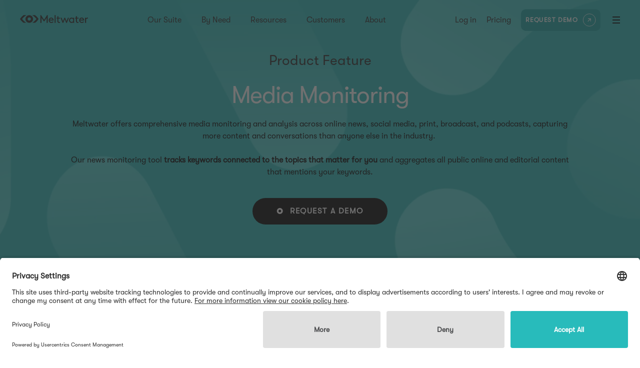

--- FILE ---
content_type: text/html; charset=utf-8
request_url: https://www.meltwater.com/en/products/media-monitoring
body_size: 36459
content:
<!DOCTYPE html><html lang="en"><head><meta charSet="utf-8"/><script id="gtm-production" async="">
            (function(w,d,s,l,i){w[l]=w[l]||[];w[l].push({'gtm.start':
            new Date().getTime(),event:'gtm.js'});var f=d.getElementsByTagName(s)[0],
            j=d.createElement(s),dl=l!='dataLayer'?'&l='+l:'';j.async=true;j.src=
            'https://www.googletagmanager.com/gtm.js?id='+i+dl;f.parentNode.insertBefore(j,f);
            })(window,document,'script','dataLayer','GTM-KGGJTMT');
          </script><meta name="viewport" content="width=device-width, initial-scale=1"/><link rel="apple-touch-icon" sizes="180x180" href="/apple-touch-icon.png?v=Nmb79JPw70"/><link rel="icon" type="image/png" sizes="32x32" href="/favicon-32x32.png?v=Nmb79JPw70"/><link rel="icon" type="image/png" sizes="16x16" href="/favicon-16x16.png?v=Nmb79JPw70"/><link rel="manifest" href="/site.webmanifest?v=Nmb79JPw70"/><link rel="mask-icon" href="/safari-pinned-tab.svg?v=Nmb79JPw70" color="#28bbbb"/><link rel="shortcut icon" href="/favicon.ico?v=Nmb79JPw70"/><meta name="msapplication-TileColor" content="#28bbbb"/><meta name="theme-color" content="#ffffff"/><meta name="apple-mobile-web-app-capable" content="yes"/><meta name="apple-mobile-web-app-status-bar-style" content="black"/><title>Media Monitoring &amp; Analysis | Meltwater</title><meta name="google" content="notranslate"/><link rel="canonical" href="https://www.meltwater.com/en/products/media-monitoring"/><meta property="og:title" content="Media Monitoring &amp; Analysis | Meltwater"/><meta property="og:type" content="website"/><meta property="og:site_name" content="Meltwater"/><meta property="og:url" content="https://www.meltwater.com/en/products/media-monitoring"/><meta property="og:image" name="image" content="https://images.prismic.io/meltwater-site/37ac09cc-b157-42c9-9574-a84dd937d76c_Header-1080x637.png?auto=compress,format&amp;rect=0,59,1920,960&amp;w=1200&amp;h=600"/><meta name="twitter:title" content="Media Monitoring &amp; Analysis | Meltwater"/><meta name="twitter:card" content="summary_large_image"/><meta name="twitter:site" content="@Meltwater"/><meta name="twitter:image" content="https://images.prismic.io/meltwater-site/37ac09cc-b157-42c9-9574-a84dd937d76c_Header-1080x637.png?q=90&amp;rect=0,59,1920,960&amp;&amp;w=1200&amp;dpr=1"/><meta name="facebook-domain-verification" content="2ckmkfmluqavcjmxm5yi5n8unj8byf"/><meta name="color-scheme" content="only light"/><meta name="description" content="Meltwater’s media monitoring software helps businesses monitor and analyze mentions across online news, social media, print, broadcast, and podcasts."/><meta property="og:description" content="Meltwater’s media monitoring software helps businesses monitor and analyze mentions across online news, social media, print, broadcast, and podcasts."/><meta name="twitter:description" content="Meltwater’s media monitoring software helps businesses monitor and analyze mentions across online news, social media, print, broadcast, and podcasts."/><meta property="og:updated_time" content="2025-11-24T00:00:00.000Z"/><meta property="og:locale" content="en_gb"/><meta property="og:locale" content="en_pi"/><meta property="og:locale" content="en_ud"/><meta property="og:locale" content="en_us"/><script type="application/ld+json">{
  "@context": "https://schema.org",
  "@type": "BreadcrumbList",
  "itemListElement": [
    {
      "@type": "ListItem",
      "position": 1,
      "name": "Home",
      "item": "https://www.meltwater.com/en"
    },
    {
      "@type": "ListItem",
      "position": 2,
      "name": "Media Monitoring & Analysis"
    }
  ]
}</script><script type="application/ld+json">[{"@context":"https://schema.org","@type":"FAQPage","mainEntity":[{"@type":"Question","name":"What is Meltwater Media Monitoring?","acceptedAnswer":{"@type":"Answer","text":"Meltwater Media Monitoring is an all-in-one media intelligence product that collects and analyzes earned, owned, and social conversations so you can track mentions, measure impact, and turn coverage into actionable insight. It’s a core part of Meltwater’s Media Intelligence suite, and helps with reporting, trends, and competitive tracking."}},{"@type":"Question","name":"Which channels does Meltwater monitor?","acceptedAnswer":{"@type":"Answer","text":"Meltwater covers a full spectrum of channels: Owned social accounts plus earned digital editorial (news sites, blogs), social networks, forums, podcasts, broadcast, print, and LLMs, so teams can see the whole media picture in one place."}},{"@type":"Question","name":"Does Meltwater monitor broadcast and print (and pay-walled sources)?","acceptedAnswer":{"@type":"Answer","text":"Yes. Meltwater aggregates broadcast and print coverage and also offers premium, licensed news content (e.g., via a Factiva partnership) so customers can access full-text and pay-walled sources in their searches."}},{"@type":"Question","name":"How quickly will I know about important mentions?","acceptedAnswer":{"@type":"Answer","text":"Meltwater supports real-time alerts and notifications. You can automatically deliver key brand, competitor, or trend alerts to the Meltwater app or to email so stakeholders are informed as stories or conversations break."}},{"@type":"Question","name":"What metrics and insights are available?","acceptedAnswer":{"@type":"Answer","text":"Dashboards and reports surface metrics such as sentiment/tone, potential reach, social echo (engagement), top posters by volume and reach, share of voice, trending themes, heat maps by geography, and more, enabling both tactical reporting and strategic benchmarking."}},{"@type":"Question","name":"How much historical data can I access?","acceptedAnswer":{"@type":"Answer","text":"Social data (Explore) provides a rolling 15 months of historical coverage for ad-hoc analysis; editorial (news) historical archives are available much further back (news content can be analyzed from 2009 onwards, depending on your subscription). Specific historical access for exports/analytics can vary by product and contract."}},{"@type":"Question","name":"Can I export data or connect Meltwater to my BI tools?","acceptedAnswer":{"@type":"Answer","text":"Yes. Meltwater offers an Export API and analytics exports delivered in JSON for integration with BI tools (Tableau, Power BI, Google Data Studio). The Export API and daily reporting options enable automated exports and programmatic access to enriched data (sentiment, language, reach, key messages). Note that export/usage limits may apply, and historical export windows that apply by product."}},{"@type":"Question","name":"Can I build advanced or custom searches?","acceptedAnswer":{"@type":"Answer","text":"Yes. Meltwater supports advanced keyword/topic queries and Boolean-style searches. Internal query-building tools and templates are used by teams to create precise, repeatable searches for monitoring and reporting."}},{"@type":"Question","name":"Can I benchmark my performance against competitors?","acceptedAnswer":{"@type":"Answer","text":"Yes. Meltwater’s analytics include benchmarking and Share-of-Voice functionality so you can compare mentions, reach, and channel performance versus peers and competitors."}},{"@type":"Question","name":"What reporting and dashboards does Meltwater provide?","acceptedAnswer":{"@type":"Answer","text":"The product delivers configurable visual dashboards, automated reports and exportable charts; you can drill into results, schedule reports, and embed charts in presentations. For heavier use cases, the Export API and BI connectors enable custom command center-style reporting."}},{"@type":"Question","name":"Does Meltwater Media Monitoring also cover LLMs?","acceptedAnswer":{"@type":"Answer","text":"Yes. Meltwater now includes AI Visibility Tracking / GenAI Lens, which lets you monitor how your brand, products, and competitors are discussed across leading AI assistants and large language models (LLMs). It captures LLM responses (so you can see what is being said and where LLMs source their information), aggregates outputs across models for a multi-model view, and enriches results with emotion, keywords, link analysis and trend history."}},{"@type":"Question","name":"How do I get started or see it in action?","acceptedAnswer":{"@type":"Answer","text":"You can request a human-guided product demo with a Meltwater product expert, or explore a self-guided Media Intelligence Product Tour to preview core capabilities before you speak with sales."}}]}]</script><link rel="preload" as="image" imageSrcSet="/_next/image?url=%2Fstatic%2Fimages%2Fblack-logo.svg&amp;w=256&amp;q=75 1x, /_next/image?url=%2Fstatic%2Fimages%2Fblack-logo.svg&amp;w=384&amp;q=75 2x"/><link rel="preload" as="image" imageSrcSet="https://images.prismic.io/meltwater-site/37ac09cc-b157-42c9-9574-a84dd937d76c_Header-1080x637.png?q=90&amp;rect=0,0,1918,1080&amp;&amp;w=640&amp;dpr=1 640w, https://images.prismic.io/meltwater-site/37ac09cc-b157-42c9-9574-a84dd937d76c_Header-1080x637.png?q=90&amp;rect=0,0,1918,1080&amp;&amp;w=750&amp;dpr=1 750w, https://images.prismic.io/meltwater-site/37ac09cc-b157-42c9-9574-a84dd937d76c_Header-1080x637.png?q=90&amp;rect=0,0,1918,1080&amp;&amp;w=828&amp;dpr=1 828w, https://images.prismic.io/meltwater-site/37ac09cc-b157-42c9-9574-a84dd937d76c_Header-1080x637.png?q=90&amp;rect=0,0,1918,1080&amp;&amp;w=1080&amp;dpr=1 1080w, https://images.prismic.io/meltwater-site/37ac09cc-b157-42c9-9574-a84dd937d76c_Header-1080x637.png?q=90&amp;rect=0,0,1918,1080&amp;&amp;w=1200&amp;dpr=1 1200w, https://images.prismic.io/meltwater-site/37ac09cc-b157-42c9-9574-a84dd937d76c_Header-1080x637.png?q=90&amp;rect=0,0,1918,1080&amp;&amp;w=1920&amp;dpr=1 1920w" imageSizes="100vw"/><meta name="next-head-count" content="39"/><link rel="preconnect" href="https://learn.meltwater.com"/><link rel="dns-prefetch" href="https://learn.meltwater.com"/><link rel="preload" href="/static/fonts/gt-walsheim-pro-light-oblique.woff2" crossorigin="anonymous" as="font" type="font/woff2"/><link rel="preload" href="/static/fonts/gt-walsheim-pro-light.woff2" crossorigin="anonymous" as="font" type="font/woff2"/><link rel="preload" href="/static/fonts/gt-walsheim-pro-medium-oblique.woff2" crossorigin="anonymous" as="font" type="font/woff2"/><link rel="preload" href="/static/fonts/gt-walsheim-pro-medium.woff2" crossorigin="anonymous" as="font" type="font/woff2"/><link rel="preload" href="/static/fonts/gt-walsheim-pro-regular-oblique.woff2" crossorigin="anonymous" as="font" type="font/woff2"/><link rel="preload" href="/static/fonts/gt-walsheim-pro-regular.woff2" crossorigin="anonymous" as="font" type="font/woff2"/><link rel="preconnect" href="https://learn.meltwater.com/js/forms2/css/forms2.css" as="style" type="text/css"/><link rel="preconnect" href="https://learn.meltwater.com/js/forms2/css/forms2-theme-simple.css" as="style" type="text/css"/><link rel="preload" href="/_next/static/css/d17ea43511c821c8.css" as="style" crossorigin="anonymous"/><link rel="stylesheet" href="/_next/static/css/d17ea43511c821c8.css" crossorigin="anonymous" data-n-g=""/><link rel="preload" href="/_next/static/css/649c667d5ae298c9.css" as="style" crossorigin="anonymous"/><link rel="stylesheet" href="/_next/static/css/649c667d5ae298c9.css" crossorigin="anonymous" data-n-p=""/><link rel="preload" href="/_next/static/css/affb5874ef0d314d.css" as="style" crossorigin="anonymous"/><link rel="stylesheet" href="/_next/static/css/affb5874ef0d314d.css" crossorigin="anonymous" data-n-p=""/><link rel="preload" href="/_next/static/css/6a0255020ad1d17c.css" as="style" crossorigin="anonymous"/><link rel="stylesheet" href="/_next/static/css/6a0255020ad1d17c.css" crossorigin="anonymous"/><link rel="preload" href="/_next/static/css/459dd11e3dc9139a.css" as="style" crossorigin="anonymous"/><link rel="stylesheet" href="/_next/static/css/459dd11e3dc9139a.css" crossorigin="anonymous"/><link rel="preload" href="/_next/static/css/3a448132c6169a4c.css" as="style" crossorigin="anonymous"/><link rel="stylesheet" href="/_next/static/css/3a448132c6169a4c.css" crossorigin="anonymous"/><link rel="preload" href="/_next/static/css/51f4628cb2964bb7.css" as="style" crossorigin="anonymous"/><link rel="stylesheet" href="/_next/static/css/51f4628cb2964bb7.css" crossorigin="anonymous"/><link rel="preload" href="/_next/static/css/b6bdb02f95cab0a4.css" as="style" crossorigin="anonymous"/><link rel="stylesheet" href="/_next/static/css/b6bdb02f95cab0a4.css" crossorigin="anonymous"/><link rel="preload" href="/_next/static/css/fae14a3905b59b5e.css" as="style" crossorigin="anonymous"/><link rel="stylesheet" href="/_next/static/css/fae14a3905b59b5e.css" crossorigin="anonymous"/><link rel="preload" href="/_next/static/css/cd4821ae94308583.css" as="style" crossorigin="anonymous"/><link rel="stylesheet" href="/_next/static/css/cd4821ae94308583.css" crossorigin="anonymous"/><noscript data-n-css=""></noscript><script defer="" crossorigin="anonymous" nomodule="" src="/_next/static/chunks/polyfills-42372ed130431b0a.js"></script><script defer="" src="/_next/static/chunks/4004.f273f69f86f93466.js" crossorigin="anonymous"></script><script defer="" src="/_next/static/chunks/3655.929884ab1e1732ac.js" crossorigin="anonymous"></script><script defer="" src="/_next/static/chunks/9133.c449de3cef62a3ee.js" crossorigin="anonymous"></script><script defer="" src="/_next/static/chunks/4988-6f2e98e58af08f9c.js" crossorigin="anonymous"></script><script defer="" src="/_next/static/chunks/5563.41ab79180c431c62.js" crossorigin="anonymous"></script><script defer="" src="/_next/static/chunks/59.a051a77c4064ef45.js" crossorigin="anonymous"></script><script defer="" src="/_next/static/chunks/4822-c355e6f19a74c4c9.js" crossorigin="anonymous"></script><script defer="" src="/_next/static/chunks/8139.89710d5d5d7c89a4.js" crossorigin="anonymous"></script><script defer="" src="/_next/static/chunks/2432.546deada8f8d7fc8.js" crossorigin="anonymous"></script><script defer="" src="/_next/static/chunks/4027-ed0c59c0603a55f6.js" crossorigin="anonymous"></script><script defer="" src="/_next/static/chunks/3038-99a9af49843a9973.js" crossorigin="anonymous"></script><script defer="" src="/_next/static/chunks/2061-7f23b8bd9ba0bee5.js" crossorigin="anonymous"></script><script defer="" src="/_next/static/chunks/507.204e390454a54ade.js" crossorigin="anonymous"></script><script defer="" src="/_next/static/chunks/17007de1-e56bfd64bb78fbe9.js" crossorigin="anonymous"></script><script defer="" src="/_next/static/chunks/4913-a81cee968d656894.js" crossorigin="anonymous"></script><script defer="" src="/_next/static/chunks/540.60cf39c3de04c1d5.js" crossorigin="anonymous"></script><script defer="" src="/_next/static/chunks/833.e3fe886800917ce6.js" crossorigin="anonymous"></script><script src="/_next/static/chunks/webpack-a040e25a30699b37.js" defer="" crossorigin="anonymous"></script><script src="/_next/static/chunks/framework-6f23e50563cbf0f9.js" defer="" crossorigin="anonymous"></script><script src="/_next/static/chunks/main-51ad49b4d581e5b5.js" defer="" crossorigin="anonymous"></script><script src="/_next/static/chunks/pages/_app-666bb95ca683d43e.js" defer="" crossorigin="anonymous"></script><script src="/_next/static/chunks/05d954cf-78629264aabe76ae.js" defer="" crossorigin="anonymous"></script><script src="/_next/static/chunks/ea88be26-07cc7649022b165c.js" defer="" crossorigin="anonymous"></script><script src="/_next/static/chunks/314-dc737bc5f1fa2d53.js" defer="" crossorigin="anonymous"></script><script src="/_next/static/chunks/5935-070f13e4b90fc684.js" defer="" crossorigin="anonymous"></script><script src="/_next/static/chunks/6273-868e5c25ac911919.js" defer="" crossorigin="anonymous"></script><script src="/_next/static/chunks/6776-b8b170036f4cb6f3.js" defer="" crossorigin="anonymous"></script><script src="/_next/static/chunks/8107-e3d2f01235e96265.js" defer="" crossorigin="anonymous"></script><script src="/_next/static/chunks/3785-15884355e664fa90.js" defer="" crossorigin="anonymous"></script><script src="/_next/static/chunks/5543-285fff249ec7fceb.js" defer="" crossorigin="anonymous"></script><script src="/_next/static/chunks/1436-2d3bf87554c45049.js" defer="" crossorigin="anonymous"></script><script src="/_next/static/chunks/7311-46c0ddb2b1ec0a34.js" defer="" crossorigin="anonymous"></script><script src="/_next/static/chunks/7364-6cd2f2abde918fcd.js" defer="" crossorigin="anonymous"></script><script src="/_next/static/chunks/2677-c3cecb637680c7a0.js" defer="" crossorigin="anonymous"></script><script src="/_next/static/chunks/pages/products/%5Buid%5D-b44fde7911076096.js" defer="" crossorigin="anonymous"></script><script src="/_next/static/ky7EggFFO7dGv7Byrxepu/_buildManifest.js" defer="" crossorigin="anonymous"></script><script src="/_next/static/ky7EggFFO7dGv7Byrxepu/_ssgManifest.js" defer="" crossorigin="anonymous"></script><style id="__jsx-870eea25474ce2e0">.hero.image-container.jsx-870eea25474ce2e0 span{overflow:visible!important}</style><style id="__jsx-3985791685">.grid-col.jsx-3985791685{display:block;grid-column-start:5;grid-column-end:16;-ms-grid-column-span:11;-ms-grid-column:5}@media only screen and (max-width:1200px){.grid-col.jsx-3985791685{display:block;grid-column-start:5;grid-column-end:16;-ms-grid-column-span:11;-ms-grid-column:5}}@media only screen and (max-width:960px){.grid-col.jsx-3985791685{display:block;grid-column-start:5;grid-column-end:16;-ms-grid-column-span:11;-ms-grid-column:5}}@media only screen and (max-width:860px){.grid-col.jsx-3985791685{display:block;grid-column-start:3;grid-column-end:22;-ms-grid-column-span:19;-ms-grid-column:3}}</style><style id="__jsx-2774570641">p.jsx-2774570641{margin-bottom:1rem}p.jsx-2774570641:last-child{margin-bottom:0}@media only screen and (max-width:600px){p.jsx-2774570641{margin-bottom:2rem}}</style><style id="__jsx-3557276124">.custom-blog-link.jsx-3557276124{color:#202020;font-weight:400}.custom-blog-link.jsx-3557276124:hover{color:#28bbbb}</style><style id="__jsx-3411616235">button.jsx-3411616235{
    background-color: transparent;
    border: 1px solid #202020;
    color: #202020;
    line-height: 115%;
    // padding: 12px 24px;
    border-radius: 100px;
    font-size: 15.5px;
    font-weight: 600;
  button.jsx-3411616235:hover{
    border-color: #202020;
    background-color: #202020;
    color: #ffffff;
  button.teal.jsx-3411616235{
      border-color: #28bbbb;
      background-color: #28bbbb;
      color: #ffffff;
    button.teal.jsx-3411616235:hover{
      background-color: #28bbbb;
      color: #ffffff;
      border-color: #28bbbb;
    button.magenta.jsx-3411616235{
      border-color: #b627a1;
      background-color: #b627a1;
      color: #b627a1;
    button.magenta.jsx-3411616235:hover{
      background-color:#b627a1;
      color: #ffffff;
    button.white.jsx-3411616235{
      border-color: #ffffff;
      background-color: transparent;
      color: #ffffff;
    button.white.jsx-3411616235:hover{
      background-color: #ffffff;
      color: #202020;
    button.white-teal.jsx-3411616235{
      border-color: #ffffff;
      background-color: transparent;
      color: #ffffff;
    button.white-teal.jsx-3411616235:hover{
      background-color: #ffffff;
      color: #28bbbb;
    button.purple.jsx-3411616235{
      border-color:#b627a1;
      background-color:#b627a1;
      color: #ffffff;
    button.purple.jsx-3411616235:hover{
      background-color: #b627a1;
      border-color: #b627a1;
      color: #ffffff;
    button.transparent.jsx-3411616235{
      border-color: transparent;
      background-color: transparent;
      color: transparent;
      border: none;
      line-height: inherit;
      padding: 0;
    button.transparent.jsx-3411616235:hover{
      background-color: transparent;
      border-color: transparent;
      color: transparent;
    button.disabled.jsx-3411616235{pointer-events:none}</style><style id="__jsx-4143876259">.grid-col.jsx-4143876259{display:block;grid-column-start:21;grid-column-end:44;-ms-grid-column-span:23;-ms-grid-column:21}@media only screen and (max-width:1200px){.grid-col.jsx-4143876259{display:block;grid-column-start:21;grid-column-end:44;-ms-grid-column-span:23;-ms-grid-column:21}}@media only screen and (max-width:960px){.grid-col.jsx-4143876259{display:block;grid-column-start:21;grid-column-end:44;-ms-grid-column-span:23;-ms-grid-column:21}}@media only screen and (max-width:860px){.grid-col.jsx-4143876259{display:block;grid-column-start:3;grid-column-end:22;-ms-grid-column-span:19;-ms-grid-column:3}}</style><style id="__jsx-2024456546">.grid-row.jsx-2024456546{display:grid;display:-ms-grid;grid-template-columns:minmax(0,1fr)repeat(23,24px minmax(0,1fr));-ms-grid-columns:1fr (24px 1fr)[23]}@media only screen and (max-width:860px){.grid-row.jsx-2024456546{grid-template-columns:1fr repeat(11,12px 1fr)}}</style><style id="__jsx-4260753634">.text-content.jsx-4260753634{padding:0;background-color:transparent;.text-content.jsx-4260753634 h3{@media only screen and (max-width:860px){.left-title.jsx-4260753634{margin-bottom:2rem}}</style><style id="__jsx-1735644372">.title.jsx-1735644372{margin-bottom:22px}.title.jsx-1735644372 *{font-weight:bold;font-size:15px;color:#37465A;line-height:26px}.description.jsx-1735644372>*{font-weight:400;font-size:15px;color:#37465A;line-height:26px;margin-bottom:22px}.description.jsx-1735644372 li{font-weight:inherit;font-size:inherit;color:inherit;line-height:inherit}.description.jsx-1735644372 strong{font-weight:600}</style><style id="__jsx-2721017752">.cardCarousel-container.jsx-2721017752{height:90%;width:100%;border:3px solid transparent;padding:32px 16px;-webkit-transition:all.4s ease-in-out;-moz-transition:all.4s ease-in-out;-o-transition:all.4s ease-in-out;transition:all.4s ease-in-out;background-color:#f3fcfc;text-align:center}</style><style id="__jsx-980483256">.cardCarousel-container.jsx-980483256{height:90%;width:100%;border:3px solid transparent;padding:32px 16px;-webkit-transition:all.4s ease-in-out;-moz-transition:all.4s ease-in-out;-o-transition:all.4s ease-in-out;transition:all.4s ease-in-out;background-color:#e0f8f8;text-align:center}</style><style id="__jsx-105397358">.cardCarousel-container.jsx-105397358{height:100%;width:100%;border:3px solid #28bbbb;padding:32px 16px;-webkit-transition:all.4s ease-in-out;-moz-transition:all.4s ease-in-out;-o-transition:all.4s ease-in-out;transition:all.4s ease-in-out;background-color:#d0f5f5;text-align:center}</style><style id="__jsx-e88984fc02a506c6">.keen-slider.jsx-e88984fc02a506c6{-webkit-box-flex:1;-webkit-flex:1;-moz-box-flex:1;-ms-flex:1;flex:1;width:100%;-webkit-box-align:center;-webkit-align-items:center;-moz-box-align:center;-ms-flex-align:center;align-items:center;height:400px}.keen-slider__slide.jsx-e88984fc02a506c6{height:100%;display:-webkit-box;display:-webkit-flex;display:-moz-box;display:-ms-flexbox;display:flex;-webkit-box-align:center;-webkit-align-items:center;-moz-box-align:center;-ms-flex-align:center;align-items:center}.navigation.jsx-e88984fc02a506c6{display:-webkit-box;display:-webkit-flex;display:-moz-box;display:-ms-flexbox;display:flex;-webkit-box-align:center;-webkit-align-items:center;-moz-box-align:center;-ms-flex-align:center;align-items:center;margin:16px 0}.dots.jsx-e88984fc02a506c6{margin:0 12px}</style><style id="__jsx-3633672256">.grid-col.jsx-3633672256{display:block;grid-column-start:5;grid-column-end:44;-ms-grid-column-span:39;-ms-grid-column:5}@media only screen and (max-width:1200px){.grid-col.jsx-3633672256{display:block;grid-column-start:5;grid-column-end:44;-ms-grid-column-span:39;-ms-grid-column:5}}@media only screen and (max-width:960px){.grid-col.jsx-3633672256{display:block;grid-column-start:5;grid-column-end:44;-ms-grid-column-span:39;-ms-grid-column:5}}@media only screen and (max-width:600px){.grid-col.jsx-3633672256{display:block;grid-column-start:3;grid-column-end:22;-ms-grid-column-span:19;-ms-grid-column:3}}</style><style id="__jsx-4090151722">.grid-row.jsx-4090151722{display:grid;display:-ms-grid;grid-template-columns:minmax(0,1fr)repeat(23,24px minmax(0,1fr));-ms-grid-columns:1fr (24px 1fr)[23]}@media only screen and (max-width:600px){.grid-row.jsx-4090151722{grid-template-columns:1fr repeat(11,12px 1fr)}}</style><style id="__jsx-3904231818">.mw-container.jsx-3904231818{margin:0px 0}</style><style id="__jsx-3096026085">.cardCarousel-container.jsx-3096026085{display:-webkit-box;display:-webkit-flex;display:-moz-box;display:-ms-flexbox;display:flex;-webkit-box-orient:vertical;-webkit-box-direction:normal;-webkit-flex-direction:column;-moz-box-orient:vertical;-moz-box-direction:normal;-ms-flex-direction:column;flex-direction:column;-webkit-box-align:center;-webkit-align-items:center;-moz-box-align:center;-ms-flex-align:center;align-items:center;-webkit-box-pack:center;-webkit-justify-content:center;-moz-box-pack:center;-ms-flex-pack:center;justify-content:center}.title.jsx-3096026085{margin-bottom:3rem;width:100%}.title.jsx-3096026085>*{color:#37465A;font-size:38px;font-weight:400;line-height:46px;text-align:center}</style><style id="__jsx-3589042272">.fixed-ratio-image{position:relative;width:100%;background-color:transparent;overflow:hidden;-webkit-border-radius:15px;-moz-border-radius:15px;border-radius:15px}</style><style id="__jsx-2515925440">.grid-col.jsx-2515925440{display:block;grid-column-start:5;grid-column-end:22;-ms-grid-column-span:17;-ms-grid-column:5}@media only screen and (max-width:1200px){.grid-col.jsx-2515925440{display:block;grid-column-start:5;grid-column-end:22;-ms-grid-column-span:17;-ms-grid-column:5}}@media only screen and (max-width:960px){.grid-col.jsx-2515925440{display:block;grid-column-start:5;grid-column-end:44;-ms-grid-column-span:39;-ms-grid-column:5}}@media only screen and (max-width:600px){.grid-col.jsx-2515925440{display:block;grid-column-start:3;grid-column-end:22;-ms-grid-column-span:19;-ms-grid-column:3}}</style><style id="__jsx-2790902727">a.jsx-2790902727{color:#202020;font-weight:400}a.jsx-2790902727:hover{color:#28bbbb}</style><style id="__jsx-1809832517">.content.jsx-1809832517{height:100%;display:-webkit-box;display:-webkit-flex;display:-moz-box;display:-ms-flexbox;display:flex;-webkit-box-align:center;-webkit-align-items:center;-moz-box-align:center;-ms-flex-align:center;align-items:center}.title.jsx-1809832517{font-size:30px;margin-bottom:1.5rem}.description.jsx-1809832517{margin-bottom:2rem}.description.jsx-1809832517 h3{font-size:24px}.description.jsx-1809832517 h4{font-size:20px}.description.jsx-1809832517 .teal-header{color:#28bbbb;font-size:32px;line-height:150%;font-weight:400}@media only screen and (max-width:960px){.description.jsx-1809832517{margin-bottom:2rem}.title.jsx-1809832517{font-size:26px}}@media only screen and (max-width:600px){.description.jsx-1809832517{margin-bottom:4rem}}}

</style><style id="__jsx-1482914368">.grid-col.jsx-1482914368{display:block;grid-column-start:27;grid-column-end:44;-ms-grid-column-span:17;-ms-grid-column:27}@media only screen and (max-width:1200px){.grid-col.jsx-1482914368{display:block;grid-column-start:27;grid-column-end:44;-ms-grid-column-span:17;-ms-grid-column:27}}@media only screen and (max-width:960px){.grid-col.jsx-1482914368{display:block;grid-column-start:5;grid-column-end:44;-ms-grid-column-span:39;-ms-grid-column:5}}@media only screen and (max-width:600px){.grid-col.jsx-1482914368{display:block;grid-column-start:3;grid-column-end:22;-ms-grid-column-span:19;-ms-grid-column:3}}</style><style id="__jsx-179912806">.inner-container.jsx-179912806{padding:7.5rem 0;background:#f2f2f2}.with-wave.jsx-179912806{padding-bottom:2rem}@media only screen and (max-width:960px){.text-with-image.jsx-179912806 .grid-col:first-child{margin-bottom:4rem}}@media only screen and (max-width:600px){.text-with-image.jsx-179912806 .grid-col:first-child{margin-bottom:5rem}}</style><style id="__jsx-1764408992">.grid-col.jsx-1764408992{display:block;grid-column-start:1;grid-column-end:22;-ms-grid-column-span:21;-ms-grid-column:1}@media only screen and (max-width:1200px){.grid-col.jsx-1764408992{display:block;grid-column-start:1;grid-column-end:22;-ms-grid-column-span:21;-ms-grid-column:1}}@media only screen and (max-width:960px){.grid-col.jsx-1764408992{display:block;grid-column-start:5;grid-column-end:44;-ms-grid-column-span:39;-ms-grid-column:5}}@media only screen and (max-width:600px){.grid-col.jsx-1764408992{display:block;grid-column-start:3;grid-column-end:22;-ms-grid-column-span:19;-ms-grid-column:3}}</style><style id="__jsx-4015756843">.image.jsx-4015756843{overflow-x:visible}.subtitle.jsx-4015756843{color:#28bbbb;font-size:12px;font-weight:400;line-height:19px;text-transform:uppercase;margin-bottom:8px}.title.jsx-4015756843,.oversized-image-section.jsx-4015756843 .title.jsx-4015756843>*{font-size:24px;font-weight:400;line-height:34px;color:#37465A;margin-bottom:12px}.descr.jsx-4015756843{margin-bottom:24px}.descr.jsx-4015756843,.oversized-image-section.jsx-4015756843 .descr.jsx-4015756843>*,.oversized-image-section.jsx-4015756843 .descr.jsx-4015756843 li{font-weight:200;color:#37465A!important;text-align:left}.descr.jsx-4015756843 ul{text-align:left}img.jsx-4015756843{margin-bottom:32px;max-height:800px;width:100%;height:auto}.oversized-image-section.jsx-4015756843 .content{text-align:left}@media only screen and (max-width:2300px){.oversized-image-section.jsx-4015756843{overflow-x:hidden}}@media only screen and (min-width:960px){.oversized-image-section.jsx-4015756843 .title.jsx-4015756843>*{font-size:30px;line-height:46px;margin-bottom:24px}.oversized-image-section.jsx-4015756843 .content{-webkit-align-self:center;-ms-flex-item-align:center;align-self:center;justify-self:start;place-self:center start}img.jsx-4015756843{margin-bottom:0;width:initial;float:right}}</style><style id="__jsx-3671656960">.grid-col.jsx-3671656960{display:block;grid-column-start:5;grid-column-end:22;-ms-grid-column-span:22;-ms-grid-column:5}@media only screen and (max-width:1200px){.grid-col.jsx-3671656960{display:block;grid-column-start:5;grid-column-end:22;-ms-grid-column-span:22;-ms-grid-column:5}}@media only screen and (max-width:960px){.grid-col.jsx-3671656960{display:block;grid-column-start:5;grid-column-end:44;-ms-grid-column-span:39;-ms-grid-column:5}}@media only screen and (max-width:600px){.grid-col.jsx-3671656960{display:block;grid-column-start:3;grid-column-end:22;-ms-grid-column-span:19;-ms-grid-column:3}}</style><style id="__jsx-2053233664">.grid-col.jsx-2053233664{display:block;grid-column-start:26;grid-column-end:51;-ms-grid-column-span:51;-ms-grid-column:26}@media only screen and (max-width:1200px){.grid-col.jsx-2053233664{display:block;grid-column-start:26;grid-column-end:51;-ms-grid-column-span:51;-ms-grid-column:26}}@media only screen and (max-width:960px){.grid-col.jsx-2053233664{display:block;grid-column-start:5;grid-column-end:44;-ms-grid-column-span:39;-ms-grid-column:5}}@media only screen and (max-width:600px){.grid-col.jsx-2053233664{display:block;grid-column-start:3;grid-column-end:22;-ms-grid-column-span:19;-ms-grid-column:3}}</style><style id="__jsx-979688987">.image.jsx-979688987{overflow-x:visible}.subtitle.jsx-979688987{color:#28bbbb;font-size:12px;font-weight:400;line-height:19px;text-transform:uppercase;margin-bottom:8px}.title.jsx-979688987,.oversized-image-section.jsx-979688987 .title.jsx-979688987>*{font-size:24px;font-weight:400;line-height:34px;color:#37465A;margin-bottom:12px}.descr.jsx-979688987{margin-bottom:24px}.descr.jsx-979688987,.oversized-image-section.jsx-979688987 .descr.jsx-979688987>*,.oversized-image-section.jsx-979688987 .descr.jsx-979688987 li{font-weight:200;color:#37465A!important}.descr.jsx-979688987 ul{text-align:left}img.jsx-979688987{margin-top:32px;max-height:900px;width:100%}.oversized-image-section.jsx-979688987 .content{text-align:right}@media only screen and (max-width:2300px){.oversized-image-section.jsx-979688987{overflow-x:hidden}}@media only screen and (min-width:960px){.oversized-image-section.jsx-979688987 .title.jsx-979688987>*{font-size:30px;line-height:46px;margin-bottom:24px}.oversized-image-section.jsx-979688987 .content{-webkit-align-self:center;-ms-flex-item-align:center;align-self:center;justify-self:center;place-self:center}img.jsx-979688987{margin-top:0;width:initial}}</style><style id="__jsx-fa59c32ccadcbe4b">p.jsx-fa59c32ccadcbe4b{margin-top:1.5rem}</style><style id="__jsx-3668251102">.grid-col.jsx-3668251102{display:block;grid-column-start:11;grid-column-end:38;-ms-grid-column-span:27;-ms-grid-column:11}@media only screen and (max-width:1200px){.grid-col.jsx-3668251102{display:block;grid-column-start:11;grid-column-end:38;-ms-grid-column-span:27;-ms-grid-column:11}}@media only screen and (max-width:1440px){.grid-col.jsx-3668251102{display:block;grid-column-start:5;grid-column-end:44;-ms-grid-column-span:39;-ms-grid-column:5}}@media only screen and (max-width:600px){.grid-col.jsx-3668251102{display:block;grid-column-start:3;grid-column-end:22;-ms-grid-column-span:19;-ms-grid-column:3}}</style><style id="__jsx-1987271026">.quote.jsx-1987271026{padding:6rem 0;background-color:#ff6221;text-align:center;position:relative}.quote-text.jsx-1987271026{position:relative}.quote-text.jsx-1987271026::before{position:absolute;top:.15em;left:-.37em;content:"“";color:#444;font-size:300px;opacity:.1;-webkit-transition:.3s ease all;-moz-transition:.3s ease all;-o-transition:.3s ease all;transition:.3s ease all}.quote-text.jsx-1987271026::after{position:absolute;bottom:-.27em;right:-.37em;-webkit-transform:translate(0,100%);-moz-transform:translate(0,100%);-ms-transform:translate(0,100%);-o-transform:translate(0,100%);transform:translate(0,100%);content:"”";color:#444;font-size:300px;opacity:.1;-webkit-transition:.3s ease all;-moz-transition:.3s ease all;-o-transition:.3s ease all;transition:.3s ease all}@media only screen and (max-width:960px){.quote-text.jsx-1987271026::before{font-size:200px}.quote-text.jsx-1987271026::after{font-size:200px}}@media only screen and (max-width:600px){.quote-text.jsx-1987271026::before{font-size:120px}.quote-text.jsx-1987271026::after{font-size:120px;bottom:-.15em}}</style><style id="__jsx-839844be77ff21d2">iframe.jsx-839844be77ff21d2{position:absolute;top:0;left:0;width:100%;height:100%;border:0}</style><style id="__jsx-3642234386">.video-container.jsx-3642234386{}.video-container.jsx-3642234386>.iframe-container.jsx-3642234386{width:100%;padding-top:56.25%;overflow:hidden;position:relative}</style><style id="__jsx-1459315246">.grid-col.jsx-1459315246{display:block;grid-column-start:5;grid-column-end:16;-ms-grid-column-span:11;-ms-grid-column:5}@media only screen and (max-width:1200px){.grid-col.jsx-1459315246{display:block;grid-column-start:5;grid-column-end:16;-ms-grid-column-span:11;-ms-grid-column:5}}@media only screen and (max-width:960px){.grid-col.jsx-1459315246{display:block;grid-column-start:5;grid-column-end:16;-ms-grid-column-span:11;-ms-grid-column:5}}@media only screen and (max-width:720px){.grid-col.jsx-1459315246{display:block;grid-column-start:3;grid-column-end:22;-ms-grid-column-span:19;-ms-grid-column:3}}</style><style id="__jsx-3847911368">.grid-col.jsx-3847911368{display:block;grid-column-start:21;grid-column-end:44;-ms-grid-column-span:23;-ms-grid-column:21}@media only screen and (max-width:1200px){.grid-col.jsx-3847911368{display:block;grid-column-start:21;grid-column-end:44;-ms-grid-column-span:23;-ms-grid-column:21}}@media only screen and (max-width:960px){.grid-col.jsx-3847911368{display:block;grid-column-start:21;grid-column-end:44;-ms-grid-column-span:23;-ms-grid-column:21}}@media only screen and (max-width:720px){.grid-col.jsx-3847911368{display:block;grid-column-start:3;grid-column-end:22;-ms-grid-column-span:19;-ms-grid-column:3}}</style><style id="__jsx-1285468361">.grid-row.jsx-1285468361{display:grid;display:-ms-grid;grid-template-columns:minmax(0,1fr)repeat(23,24px minmax(0,1fr));-ms-grid-columns:1fr (24px 1fr)[23]}@media only screen and (max-width:720px){.grid-row.jsx-1285468361{grid-template-columns:1fr repeat(11,12px 1fr)}}</style><style id="__jsx-4023119393">.content.jsx-4023119393{margin-top:5rem}.title.jsx-4023119393{margin-bottom:2rem}.content.jsx-4023119393 ul>li{margin:.5rem 0}.content.jsx-4023119393 .rich-text-item:last-child{margin-bottom:0}@media only screen and (max-width:600px){.content.jsx-4023119393{margin-top:5rem}.content.jsx-4023119393 ul>li{margin:1rem 0}}</style><style id="__jsx-3687960579">.product-big-img-text-container.jsx-3687960579{background-color:#f2f2f2;padding:3rem 0}</style><style id="__jsx-751086265">.image.jsx-751086265 img.jsx-751086265{-webkit-border-radius:50%;-moz-border-radius:50%;border-radius:50%;margin-bottom:26px}.title.jsx-751086265{margin-bottom:16px}.title.jsx-751086265 *{font-weight:bold;font-size:12px;color:#28bbbb;line-height:26px;text-transform:uppercase}.description.jsx-751086265>*{font-weight:400;font-size:15px;color:#37465A;line-height:26px;margin-bottom:22px}.description.jsx-751086265 li{font-weight:inherit;font-size:inherit;color:inherit;line-height:inherit}</style><style id="__jsx-32f83c9c65952265">.testimonialCarousel-container.jsx-32f83c9c65952265{height:100%;width:100%;padding:32px 22px 32px 22px;-webkit-transition:all.4s ease-in-out;-moz-transition:all.4s ease-in-out;-o-transition:all.4s ease-in-out;transition:all.4s ease-in-out;background-color:#f0f3f5;text-align:center;overflow:auto}</style><style id="__jsx-3778748366">a.jsx-3778748366{color:#202020;font-weight:400}a.jsx-3778748366:hover{color:#28bbbb}</style><style id="__jsx-1fae3d6f801abfc5">.keen-slider.jsx-1fae3d6f801abfc5{-webkit-box-flex:1;-webkit-flex:1;-moz-box-flex:1;-ms-flex:1;flex:1;width:100%;-webkit-box-align:stretch;-webkit-align-items:stretch;-moz-box-align:stretch;-ms-flex-align:stretch;align-items:stretch;max-width:1e3px}.keen-slider__slide.jsx-1fae3d6f801abfc5{display:-webkit-box;display:-webkit-flex;display:-moz-box;display:-ms-flexbox;display:flex;-webkit-box-align:center;-webkit-align-items:center;-moz-box-align:center;-ms-flex-align:center;align-items:center}.navigation.jsx-1fae3d6f801abfc5{display:-webkit-box;display:-webkit-flex;display:-moz-box;display:-ms-flexbox;display:flex;-webkit-box-align:center;-webkit-align-items:center;-moz-box-align:center;-ms-flex-align:center;align-items:center;margin:16px 0}.dots.jsx-1fae3d6f801abfc5{margin:0 12px}</style><style id="__jsx-3990587561">.testimonialCarouselSlice-container.jsx-3990587561{display:-webkit-box;display:-webkit-flex;display:-moz-box;display:-ms-flexbox;display:flex;-webkit-box-orient:vertical;-webkit-box-direction:normal;-webkit-flex-direction:column;-moz-box-orient:vertical;-moz-box-direction:normal;-ms-flex-direction:column;flex-direction:column;-webkit-box-align:center;-webkit-align-items:center;-moz-box-align:center;-ms-flex-align:center;align-items:center}.testimonialCarouselSlice-container.jsx-3990587561 .title.jsx-3990587561{width:100%;max-width:1e3px}.testimonialCarouselSlice-container.jsx-3990587561 .title.jsx-3990587561>*{font-size:37px;font-weight:400;line-height:46px;text-align:center;color:#37465A;margin-bottom:36px!important}.subtitle.jsx-3990587561{color:#28bbbb;font-size:12px;width:100%;font-weight:400;max-width:1e3px;line-height:19px;text-align:center;text-transform:uppercase;margin-bottom:8px}</style><style id="__jsx-472060508">.title-container.jsx-472060508{width:100%;display:-webkit-box;display:-webkit-flex;display:-moz-box;display:-ms-flexbox;display:flex;-webkit-box-pack:justify;-webkit-justify-content:space-between;-moz-box-pack:justify;-ms-flex-pack:justify;justify-content:space-between;-webkit-box-align:center;-webkit-align-items:center;-moz-box-align:center;-ms-flex-align:center;align-items:center;padding:1rem 0;border-bottom:2px solid #d8d8d8;text-align:left}.title-container.active.jsx-472060508{border-bottom:2px solid transparent;color:#28bbbb}.faq-item.jsx-472060508 .content-container p a{text-decoration:underline}@media(max-width:600px){.title.jsx-472060508{font-size:20px;line-height:28px}}</style><style id="__jsx-ed9e662eaaf1e8ae">.summit-page.jsx-ed9e662eaaf1e8ae{--transition-time:0.6s;--logo-transition-time:2.5s;--transition-delay:0s;--transition-stagger:0.075s;--h:180deg;--s:65%;--l:45%;--a:1;--hd:0deg;--sd:0%;--ld:0%;--ad:0;--darken:-5%;--brighten:5%;--progress:0%;--mwblue:#28bbbb;--mwpurple:#b627a1;--mworange:#ff6221;--mwyellow:#ffcc01;--mwblue-light:#c4f4f4;--mwpurple-light:#f0d4ec;--mworange-light:#ffddcc;--mwyellow-light:#fcfccc;--summit-yellow:#ffcc01;--summit-orange:#ff8f40;--summit-hotorange:#ff5a3b;--summit-pink:#ce76cc;--summit-purple:#751cf4;--summit-coral:#ea6c6c;--leaf-large:100px;--leaf-small:25px;--leaf-large-border:102px;--leaf-small-border:27px;-webkit-transition:.3s ease all;-moz-transition:.3s ease all;-o-transition:.3s ease all;transition:.3s ease all;overflow:hidden}.summit-page.jsx-ed9e662eaaf1e8ae .player.jsx-ed9e662eaaf1e8ae .vp-video-wrapper.jsx-ed9e662eaaf1e8ae .vp-preview.jsx-ed9e662eaaf1e8ae{border:2px solid red!important;-webkit-border-radius:10px!important;-moz-border-radius:10px!important;border-radius:10px!important;-webkit-box-shadow:0px 0px 40px rgba(0,0,0,.1)!important;-moz-box-shadow:0px 0px 40px rgba(0,0,0,.1)!important;box-shadow:0px 0px 40px rgba(0,0,0,.1)!important}@supports(color:color(display-p3 1 1 1)){.summit-page.jsx-ed9e662eaaf1e8ae{--summit-yellow:color(display-p3 100% 80% 0% / 1);--summit-orange:color(display-p3 100% 56% 25% / 1);--summit-hotorange:color(display-p3 100% 35% 23% / 1);--summit-pink:color(display-p3 81% 46% 80% / 1);--summit-purple:color(display-p3 46% 11% 96% / 1);--summit-coral:color(display-p3 92% 42% 42% / 1)}}.dialog-wrapper.jsx-ed9e662eaaf1e8ae{display:none;-webkit-animation:.6s fade-in ease 0s both;-moz-animation:.6s fade-in ease 0s both;-o-animation:.6s fade-in ease 0s both;animation:.6s fade-in ease 0s both}.dialog-wrapper.thank-you.jsx-ed9e662eaaf1e8ae .form-screen.jsx-ed9e662eaaf1e8ae{display:none}.dialog-wrapper.thank-you.jsx-ed9e662eaaf1e8ae .thank-you.jsx-ed9e662eaaf1e8ae{display:-webkit-box;display:-webkit-flex;display:-moz-box;display:-ms-flexbox;display:flex}input[type="checkbox"].jsx-ed9e662eaaf1e8ae:checked+.dialog-wrapper.jsx-ed9e662eaaf1e8ae{display:-webkit-box;display:-webkit-flex;display:-moz-box;display:-ms-flexbox;display:flex}#ticketing-ui.jsx-ed9e662eaaf1e8ae:checked+.ticketing-wrapper.jsx-ed9e662eaaf1e8ae{display:-webkit-box;display:-webkit-flex;display:-moz-box;display:-ms-flexbox;display:flex}.ticketing-wrapper.jsx-ed9e662eaaf1e8ae .ticket-pane.jsx-ed9e662eaaf1e8ae{-webkit-transform:translate(100%,0);-moz-transform:translate(100%,0);-ms-transform:translate(100%,0);-o-transform:translate(100%,0);transform:translate(100%,0);-webkit-transition:.3s ease all;-moz-transition:.3s ease all;-o-transition:.3s ease all;transition:.3s ease all}#ticketing-ui.jsx-ed9e662eaaf1e8ae:checked+.ticketing-wrapper.jsx-ed9e662eaaf1e8ae .ticket-pane.jsx-ed9e662eaaf1e8ae{-webkit-transform:initial;-moz-transform:initial;-ms-transform:initial;-o-transform:initial;transform:initial}#ticketing-ui.jsx-ed9e662eaaf1e8ae:checked~main.jsx-ed9e662eaaf1e8ae .summit-page.jsx-ed9e662eaaf1e8ae{-webkit-transform:translate(-25%,0);-moz-transform:translate(-25%,0);-ms-transform:translate(-25%,0);-o-transform:translate(-25%,0);transform:translate(-25%,0)}iframe.cvt-embed{height:100%}.hero.jsx-ed9e662eaaf1e8ae .background.jsx-ed9e662eaaf1e8ae{-webkit-animation:hue var(--transition-time)ease,fade-in var(--transition-time)ease 0s both;-moz-animation:hue var(--transition-time)ease,fade-in var(--transition-time)ease 0s both;-o-animation:hue var(--transition-time)ease,fade-in var(--transition-time)ease 0s both;animation:hue var(--transition-time)ease,fade-in var(--transition-time)ease 0s both}.hero.jsx-ed9e662eaaf1e8ae .video-reel.jsx-ed9e662eaaf1e8ae{-webkit-animation:fade-in var(--transition-time)ease;-moz-animation:fade-in var(--transition-time)ease;-o-animation:fade-in var(--transition-time)ease;animation:fade-in var(--transition-time)ease}.hero-shapes-bg.jsx-ed9e662eaaf1e8ae .top-v .line-tl{--size:100vmax;top:0%;left:0%;--slidespeed:35s;--slideposition:85;-webkit-animation:slideright-fl var(--slidespeed)ease-in-out -webkit-calc(var(--slidespeed)*var(--slideposition)/-100)infinite forwards;-moz-animation:slideright-fl var(--slidespeed)ease-in-out -moz-calc(var(--slidespeed)*var(--slideposition)/-100)infinite forwards;-o-animation:slideright-fl var(--slidespeed)ease-in-out calc(var(--slidespeed)*var(--slideposition)/-100)infinite forwards;animation:slideright-fl var(--slidespeed)ease-in-out -webkit-calc(var(--slidespeed)*var(--slideposition)/-100)infinite forwards;animation:slideright-fl var(--slidespeed)ease-in-out -moz-calc(var(--slidespeed)*var(--slideposition)/-100)infinite forwards;animation:slideright-fl var(--slidespeed)ease-in-out calc(var(--slidespeed)*var(--slideposition)/-100)infinite forwards;--animation-delay-percent:33}.hero-shapes-bg.jsx-ed9e662eaaf1e8ae .top-v .line-tr{--size:100vmax;top:0%;left:115%;--slidespeed:60s;--slideposition:57;-webkit-animation:slideright-fr var(--slidespeed)ease-in-out -webkit-calc(var(--slidespeed)*var(--slideposition)/-100)infinite forwards;-moz-animation:slideright-fr var(--slidespeed)ease-in-out -moz-calc(var(--slidespeed)*var(--slideposition)/-100)infinite forwards;-o-animation:slideright-fr var(--slidespeed)ease-in-out calc(var(--slidespeed)*var(--slideposition)/-100)infinite forwards;animation:slideright-fr var(--slidespeed)ease-in-out -webkit-calc(var(--slidespeed)*var(--slideposition)/-100)infinite forwards;animation:slideright-fr var(--slidespeed)ease-in-out -moz-calc(var(--slidespeed)*var(--slideposition)/-100)infinite forwards;animation:slideright-fr var(--slidespeed)ease-in-out calc(var(--slidespeed)*var(--slideposition)/-100)infinite forwards;--animation-delay-percent:25}.hero-shapes-bg.jsx-ed9e662eaaf1e8ae .bottom-v .line-bl{--size:100vmax;top:100%;left:15%;--slidespeed:45s;--slideposition:35;-webkit-animation:slideright-fl var(--slidespeed)ease-in-out -webkit-calc(var(--slidespeed)*var(--slideposition)/-100)infinite forwards;-moz-animation:slideright-fl var(--slidespeed)ease-in-out -moz-calc(var(--slidespeed)*var(--slideposition)/-100)infinite forwards;-o-animation:slideright-fl var(--slidespeed)ease-in-out calc(var(--slidespeed)*var(--slideposition)/-100)infinite forwards;animation:slideright-fl var(--slidespeed)ease-in-out -webkit-calc(var(--slidespeed)*var(--slideposition)/-100)infinite forwards;animation:slideright-fl var(--slidespeed)ease-in-out -moz-calc(var(--slidespeed)*var(--slideposition)/-100)infinite forwards;animation:slideright-fl var(--slidespeed)ease-in-out calc(var(--slidespeed)*var(--slideposition)/-100)infinite forwards;--animation-delay-percent:75}.hero-shapes-bg.jsx-ed9e662eaaf1e8ae .bottom-v .line-br{--size:100vmax;top:100%;left:85%;--slidespeed:40s;--slideposition:15;-webkit-animation:slideright-fr var(--slidespeed)ease-in-out -webkit-calc(var(--slidespeed)*var(--slideposition)/-100)infinite forwards;-moz-animation:slideright-fr var(--slidespeed)ease-in-out -moz-calc(var(--slidespeed)*var(--slideposition)/-100)infinite forwards;-o-animation:slideright-fr var(--slidespeed)ease-in-out calc(var(--slidespeed)*var(--slideposition)/-100)infinite forwards;animation:slideright-fr var(--slidespeed)ease-in-out -webkit-calc(var(--slidespeed)*var(--slideposition)/-100)infinite forwards;animation:slideright-fr var(--slidespeed)ease-in-out -moz-calc(var(--slidespeed)*var(--slideposition)/-100)infinite forwards;animation:slideright-fr var(--slidespeed)ease-in-out calc(var(--slidespeed)*var(--slideposition)/-100)infinite forwards;--animation-delay-percent:83}h1.jsx-ed9e662eaaf1e8ae{--transition-time:0.5s;--transition-delay:1s}h1.jsx-ed9e662eaaf1e8ae span.jsx-ed9e662eaaf1e8ae:nth-of-type(1){display:inline-block;-webkit-animation:var(--transition-time)stamp-in ease-in -webkit-calc(var(--transition-delay) + var(--transition-stagger)*1)both;-moz-animation:var(--transition-time)stamp-in ease-in -moz-calc(var(--transition-delay) + var(--transition-stagger)*1)both;-o-animation:var(--transition-time)stamp-in ease-in calc(var(--transition-delay) + var(--transition-stagger)*1)both;animation:var(--transition-time)stamp-in ease-in -webkit-calc(var(--transition-delay) + var(--transition-stagger)*1)both;animation:var(--transition-time)stamp-in ease-in -moz-calc(var(--transition-delay) + var(--transition-stagger)*1)both;animation:var(--transition-time)stamp-in ease-in calc(var(--transition-delay) + var(--transition-stagger)*1)both}h1.jsx-ed9e662eaaf1e8ae span.jsx-ed9e662eaaf1e8ae:nth-of-type(2){display:inline-block;-webkit-animation:var(--transition-time)stamp-in ease-in -webkit-calc(var(--transition-delay) + var(--transition-stagger)*2)both;-moz-animation:var(--transition-time)stamp-in ease-in -moz-calc(var(--transition-delay) + var(--transition-stagger)*2)both;-o-animation:var(--transition-time)stamp-in ease-in calc(var(--transition-delay) + var(--transition-stagger)*2)both;animation:var(--transition-time)stamp-in ease-in -webkit-calc(var(--transition-delay) + var(--transition-stagger)*2)both;animation:var(--transition-time)stamp-in ease-in -moz-calc(var(--transition-delay) + var(--transition-stagger)*2)both;animation:var(--transition-time)stamp-in ease-in calc(var(--transition-delay) + var(--transition-stagger)*2)both}h1.jsx-ed9e662eaaf1e8ae span.jsx-ed9e662eaaf1e8ae:nth-of-type(3){display:inline-block;-webkit-animation:var(--transition-time)stamp-in ease-in -webkit-calc(var(--transition-delay) + var(--transition-stagger)*3)both;-moz-animation:var(--transition-time)stamp-in ease-in -moz-calc(var(--transition-delay) + var(--transition-stagger)*3)both;-o-animation:var(--transition-time)stamp-in ease-in calc(var(--transition-delay) + var(--transition-stagger)*3)both;animation:var(--transition-time)stamp-in ease-in -webkit-calc(var(--transition-delay) + var(--transition-stagger)*3)both;animation:var(--transition-time)stamp-in ease-in -moz-calc(var(--transition-delay) + var(--transition-stagger)*3)both;animation:var(--transition-time)stamp-in ease-in calc(var(--transition-delay) + var(--transition-stagger)*3)both}.pointer-parallax.jsx-ed9e662eaaf1e8ae{--parallax-scale:0.01;--direction:1;--center-offset-x:calc(var(--mouse-x, 50vw) - 50vw);--center-offset-y:calc(var(--mouse-y, 50vh) - 50vh);--parallax-x:calc(
var(--center-offset-x) * var(--parallax-scale) * var(--direction, 1)
);--parallax-y:calc(
var(--center-offset-y) * var(--parallax-scale) * var(--direction, 1)
);-webkit-transform:translate(var(--parallax-x),var(--parallax-y));-moz-transform:translate(var(--parallax-x),var(--parallax-y));-ms-transform:translate(var(--parallax-x),var(--parallax-y));-o-transform:translate(var(--parallax-x),var(--parallax-y));transform:translate(var(--parallax-x),var(--parallax-y))}.pointer-parallax.inverted.jsx-ed9e662eaaf1e8ae{--direction:-1}.pointer-parallax.z1.jsx-ed9e662eaaf1e8ae{--parallax-scale:0.01}.pointer-parallax.z2.jsx-ed9e662eaaf1e8ae{--parallax-scale:0.02}.pointer-parallax.z3.jsx-ed9e662eaaf1e8ae{--parallax-scale:0.03}.pointer-parallax.z4.jsx-ed9e662eaaf1e8ae{--parallax-scale:0.04}.pointer-parallax.z5.jsx-ed9e662eaaf1e8ae{--parallax-scale:0.05}.pointer-parallax.z6.jsx-ed9e662eaaf1e8ae{--parallax-scale:0.06}.pointer-parallax.z7.jsx-ed9e662eaaf1e8ae{--parallax-scale:0.07}.pointer-parallax.z8.jsx-ed9e662eaaf1e8ae{--parallax-scale:0.08}.pointer-parallax.z9.jsx-ed9e662eaaf1e8ae{--parallax-scale:0.09}.pointer-parallax.z10.jsx-ed9e662eaaf1e8ae{--parallax-scale:0.1}h1 svg.shape-pill.pill-1{position:relative;display:inline-block;width:150px;height:75px;--stroke:150;--gradient-start:var(--summit-yellow);--gradient-stop:var(--summit-hotorange);-webkit-animation:var(--transition-time)slide-in-left ease-in -webkit-calc(var(--transition-delay) + var(--transition-stagger)*4)both;-moz-animation:var(--transition-time)slide-in-left ease-in -moz-calc(var(--transition-delay) + var(--transition-stagger)*4)both;-o-animation:var(--transition-time)slide-in-left ease-in calc(var(--transition-delay) + var(--transition-stagger)*4)both;animation:var(--transition-time)slide-in-left ease-in -webkit-calc(var(--transition-delay) + var(--transition-stagger)*4)both;animation:var(--transition-time)slide-in-left ease-in -moz-calc(var(--transition-delay) + var(--transition-stagger)*4)both;animation:var(--transition-time)slide-in-left ease-in calc(var(--transition-delay) + var(--transition-stagger)*4)both}h1 svg.shape-pill.pill-2{position:relative;display:inline-block;width:75px;height:44px;--stroke:300;--gradient-start:var(--summit-orange);--gradient-stop:var(--summit-purple);-webkit-animation:var(--transition-time)slide-in-right ease-in -webkit-calc(var(--transition-delay) + var(--transition-stagger)*4)both;-moz-animation:var(--transition-time)slide-in-right ease-in -moz-calc(var(--transition-delay) + var(--transition-stagger)*4)both;-o-animation:var(--transition-time)slide-in-right ease-in calc(var(--transition-delay) + var(--transition-stagger)*4)both;animation:var(--transition-time)slide-in-right ease-in -webkit-calc(var(--transition-delay) + var(--transition-stagger)*4)both;animation:var(--transition-time)slide-in-right ease-in -moz-calc(var(--transition-delay) + var(--transition-stagger)*4)both;animation:var(--transition-time)slide-in-right ease-in calc(var(--transition-delay) + var(--transition-stagger)*4)both}#what-to-expect svg.shape-triangle{--size:50vmin;--rotate:12deg;--tx:-35%;--ty:-35%;--gradient-start:var(--summit-orange);--gradient-stop:var(--summit-yellow)}#what-to-expect .shape-pill{bottom:0%;right:0%;--size:40vmin;--rotate:-22deg;--tx:25%;--ty:50%;--gradient-start:var(--summit-purple);--gradient-stop:var(--summit-pink)}#what-to-expect .shape-c{top:50%;left:0%;--size:400px;--rotate:5deg;--tx:0%;--ty:0%;--gradient-start:var(--summit-coral);--gradient-stop:var(--summit-hotorange)}#register .shape-triangle{top:50%;left:50%;--size:75vmin;--rotate:160deg;--tx:-50%;--ty:-50%;--blur:10px;--gradient-start:var(--summit-coral);--gradient-stop:var(--summit-orange);opacity:.055}#register .shape-pill{bottom:25%;left:7%;--size:75vmin;--rotate:63deg;--tx:-50%;--ty:50%;--blur:5px;--gradient-start:var(--mwblue);--gradient-stop:var(--summit-purple);opacity:.075}#register .shape-c{top:95%;right:10%;--size:50vmin;--rotate:126deg;--tx:50%;--ty:-50%;--blur:10px;--gradient-start:var(--summit-hotorange);--gradient-stop:var(--summit-pink);opacity:.075}#venue .shape-triangle{top:100%;left:95%;--size:65vmin;--rotate:7deg;--tx:-50%;--ty:-50%;--blur:10px;--gradient-start:var(--summit-purple);--gradient-stop:var(--summit-pink);opacity:.2}#venue .shape-pill{top:50%;left:50%;--size:120vmin;--rotate:-24deg;--tx:-50%;--ty:-50%;--blur:10px;--gradient-start:var(--summit-yellow);--gradient-stop:var(--summit-orange);opacity:.1}#venue .shape-c{top:0%;left:5%;--size:75vmin;--rotate:-13deg;--tx:-50%;--ty:-50%;--blur:5px;--gradient-start:var(--summit-orange);--gradient-stop:var(--summit-coral);opacity:.15}#sponsors .shape-c{top:0%;left:0%;--size:40vmin;--rotate:47deg;--tx:-35%;--ty:-35%;--gradient-start:var(--summit-pink);--gradient-stop:var(--summit-orange)}section#faq h2{font-size:44px;text-align:center}.perspective.jsx-ed9e662eaaf1e8ae{-webkit-perspective:1e3px;-moz-perspective:1e3px;perspective:1e3px;-webkit-perspective-origin:50%50%;-moz-perspective-origin:50%50%;perspective-origin:50%50%}.perspective.jsx-ed9e662eaaf1e8ae .three-d-skew.jsx-ed9e662eaaf1e8ae{-webkit-transform:rotatex(10deg)rotatey(25deg);-moz-transform:rotatex(10deg)rotatey(25deg);-ms-transform:rotatex(10deg)rotatey(25deg);-o-transform:rotatex(10deg)rotatey(25deg);transform:rotatex(10deg)rotatey(25deg)}.intersection-fadein{-webkit-transition-duration:var(--transition-time);-moz-transition-duration:var(--transition-time);-o-transition-duration:var(--transition-time);transition-duration:var(--transition-time)}.intersection-fadein-once{-webkit-transition-duration:var(--transition-time);-moz-transition-duration:var(--transition-time);-o-transition-duration:var(--transition-time);transition-duration:var(--transition-time)}.out-viewport .intersection-fadein{-webkit-transform:translate(0,2em);-moz-transform:translate(0,2em);-ms-transform:translate(0,2em);-o-transform:translate(0,2em);transform:translate(0,2em);opacity:0}.out-viewport:not(.shown-viewport) .intersection-fadein-once{-webkit-transform:translate(0,2em);-moz-transform:translate(0,2em);-ms-transform:translate(0,2em);-o-transform:translate(0,2em);transform:translate(0,2em);opacity:0}.intersection-activate{-webkit-transition-duration:var(--transition-time);-moz-transition-duration:var(--transition-time);-o-transition-duration:var(--transition-time);transition-duration:var(--transition-time)}.intersection-activate-once{-webkit-transition-duration:var(--transition-time);-moz-transition-duration:var(--transition-time);-o-transition-duration:var(--transition-time);transition-duration:var(--transition-time)}.out-viewport .intersection-activate{-webkit-filter:saturate(20%)brightness(1.5);filter:saturate(20%)brightness(1.5);opacity:.9}.out-viewport:not(.shown-viewport) .intersection-activate-once{-webkit-filter:saturate(20%)brightness(1.5);filter:saturate(20%)brightness(1.5);opacity:.9}.intersection-alphain{-webkit-transition-duration:var(--transition-time);-moz-transition-duration:var(--transition-time);-o-transition-duration:var(--transition-time);transition-duration:var(--transition-time)}.intersection-alphain-once{-webkit-transition-duration:var(--transition-time);-moz-transition-duration:var(--transition-time);-o-transition-duration:var(--transition-time);transition-duration:var(--transition-time)}.out-viewport .intersection-alphain{opacity:0}.out-viewport:not(.shown-viewport) .intersection-alphain-once{opacity:0}.intersection-shapein{-webkit-transition-duration:var(--transition-time);-moz-transition-duration:var(--transition-time);-o-transition-duration:var(--transition-time);transition-duration:var(--transition-time)}.intersection-shapein-once{-webkit-transition-duration:var(--transition-time);-moz-transition-duration:var(--transition-time);-o-transition-duration:var(--transition-time);transition-duration:var(--transition-time)}.out-viewport .intersection-shapein{--tyo:25%!important;opacity:0!important}.out-viewport:not(.shown-viewport) .intersection-shapein-once{--tyo:25%!important;opacity:0!important}.stagger-0{-webkit-animation-delay:-webkit-calc(var(--animation-delay) + var(--animation-stagger)*0);-moz-animation-delay:-moz-calc(var(--animation-delay) + var(--animation-stagger)*0);-o-animation-delay:calc(var(--animation-delay) + var(--animation-stagger)*0);animation-delay:-webkit-calc(var(--animation-delay) + var(--animation-stagger)*0);animation-delay:-moz-calc(var(--animation-delay) + var(--animation-stagger)*0);animation-delay:calc(var(--animation-delay) + var(--animation-stagger)*0);-webkit-transition-delay:-webkit-calc(var(--transition-delay) + var(--transition-stagger)*0);-moz-transition-delay:-moz-calc(var(--transition-delay) + var(--transition-stagger)*0);-o-transition-delay:calc(var(--transition-delay) + var(--transition-stagger)*0);transition-delay:-webkit-calc(var(--transition-delay) + var(--transition-stagger)*0);transition-delay:-moz-calc(var(--transition-delay) + var(--transition-stagger)*0);transition-delay:calc(var(--transition-delay) + var(--transition-stagger)*0)}.stagger:nth-of-type(1){-webkit-animation-delay:-webkit-calc(var(--animation-delay) + var(--animation-stagger)*1);-moz-animation-delay:-moz-calc(var(--animation-delay) + var(--animation-stagger)*1);-o-animation-delay:calc(var(--animation-delay) + var(--animation-stagger)*1);animation-delay:-webkit-calc(var(--animation-delay) + var(--animation-stagger)*1);animation-delay:-moz-calc(var(--animation-delay) + var(--animation-stagger)*1);animation-delay:calc(var(--animation-delay) + var(--animation-stagger)*1);-webkit-transition-delay:-webkit-calc(var(--transition-delay) + var(--transition-stagger)*1);-moz-transition-delay:-moz-calc(var(--transition-delay) + var(--transition-stagger)*1);-o-transition-delay:calc(var(--transition-delay) + var(--transition-stagger)*1);transition-delay:-webkit-calc(var(--transition-delay) + var(--transition-stagger)*1);transition-delay:-moz-calc(var(--transition-delay) + var(--transition-stagger)*1);transition-delay:calc(var(--transition-delay) + var(--transition-stagger)*1)}.stagger-1{-webkit-animation-delay:-webkit-calc(var(--animation-delay) + var(--animation-stagger)*1);-moz-animation-delay:-moz-calc(var(--animation-delay) + var(--animation-stagger)*1);-o-animation-delay:calc(var(--animation-delay) + var(--animation-stagger)*1);animation-delay:-webkit-calc(var(--animation-delay) + var(--animation-stagger)*1);animation-delay:-moz-calc(var(--animation-delay) + var(--animation-stagger)*1);animation-delay:calc(var(--animation-delay) + var(--animation-stagger)*1);-webkit-transition-delay:-webkit-calc(var(--transition-delay) + var(--transition-stagger)*1);-moz-transition-delay:-moz-calc(var(--transition-delay) + var(--transition-stagger)*1);-o-transition-delay:calc(var(--transition-delay) + var(--transition-stagger)*1);transition-delay:-webkit-calc(var(--transition-delay) + var(--transition-stagger)*1);transition-delay:-moz-calc(var(--transition-delay) + var(--transition-stagger)*1);transition-delay:calc(var(--transition-delay) + var(--transition-stagger)*1)}.stagger:nth-of-type(2){-webkit-animation-delay:-webkit-calc(var(--animation-delay) + var(--animation-stagger)*2);-moz-animation-delay:-moz-calc(var(--animation-delay) + var(--animation-stagger)*2);-o-animation-delay:calc(var(--animation-delay) + var(--animation-stagger)*2);animation-delay:-webkit-calc(var(--animation-delay) + var(--animation-stagger)*2);animation-delay:-moz-calc(var(--animation-delay) + var(--animation-stagger)*2);animation-delay:calc(var(--animation-delay) + var(--animation-stagger)*2);-webkit-transition-delay:-webkit-calc(var(--transition-delay) + var(--transition-stagger)*2);-moz-transition-delay:-moz-calc(var(--transition-delay) + var(--transition-stagger)*2);-o-transition-delay:calc(var(--transition-delay) + var(--transition-stagger)*2);transition-delay:-webkit-calc(var(--transition-delay) + var(--transition-stagger)*2);transition-delay:-moz-calc(var(--transition-delay) + var(--transition-stagger)*2);transition-delay:calc(var(--transition-delay) + var(--transition-stagger)*2)}.stagger-2{-webkit-animation-delay:-webkit-calc(var(--animation-delay) + var(--animation-stagger)*2);-moz-animation-delay:-moz-calc(var(--animation-delay) + var(--animation-stagger)*2);-o-animation-delay:calc(var(--animation-delay) + var(--animation-stagger)*2);animation-delay:-webkit-calc(var(--animation-delay) + var(--animation-stagger)*2);animation-delay:-moz-calc(var(--animation-delay) + var(--animation-stagger)*2);animation-delay:calc(var(--animation-delay) + var(--animation-stagger)*2);-webkit-transition-delay:-webkit-calc(var(--transition-delay) + var(--transition-stagger)*2);-moz-transition-delay:-moz-calc(var(--transition-delay) + var(--transition-stagger)*2);-o-transition-delay:calc(var(--transition-delay) + var(--transition-stagger)*2);transition-delay:-webkit-calc(var(--transition-delay) + var(--transition-stagger)*2);transition-delay:-moz-calc(var(--transition-delay) + var(--transition-stagger)*2);transition-delay:calc(var(--transition-delay) + var(--transition-stagger)*2)}.stagger:nth-of-type(3){-webkit-animation-delay:-webkit-calc(var(--animation-delay) + var(--animation-stagger)*3);-moz-animation-delay:-moz-calc(var(--animation-delay) + var(--animation-stagger)*3);-o-animation-delay:calc(var(--animation-delay) + var(--animation-stagger)*3);animation-delay:-webkit-calc(var(--animation-delay) + var(--animation-stagger)*3);animation-delay:-moz-calc(var(--animation-delay) + var(--animation-stagger)*3);animation-delay:calc(var(--animation-delay) + var(--animation-stagger)*3);-webkit-transition-delay:-webkit-calc(var(--transition-delay) + var(--transition-stagger)*3);-moz-transition-delay:-moz-calc(var(--transition-delay) + var(--transition-stagger)*3);-o-transition-delay:calc(var(--transition-delay) + var(--transition-stagger)*3);transition-delay:-webkit-calc(var(--transition-delay) + var(--transition-stagger)*3);transition-delay:-moz-calc(var(--transition-delay) + var(--transition-stagger)*3);transition-delay:calc(var(--transition-delay) + var(--transition-stagger)*3)}.stagger-3{-webkit-animation-delay:-webkit-calc(var(--animation-delay) + var(--animation-stagger)*3);-moz-animation-delay:-moz-calc(var(--animation-delay) + var(--animation-stagger)*3);-o-animation-delay:calc(var(--animation-delay) + var(--animation-stagger)*3);animation-delay:-webkit-calc(var(--animation-delay) + var(--animation-stagger)*3);animation-delay:-moz-calc(var(--animation-delay) + var(--animation-stagger)*3);animation-delay:calc(var(--animation-delay) + var(--animation-stagger)*3);-webkit-transition-delay:-webkit-calc(var(--transition-delay) + var(--transition-stagger)*3);-moz-transition-delay:-moz-calc(var(--transition-delay) + var(--transition-stagger)*3);-o-transition-delay:calc(var(--transition-delay) + var(--transition-stagger)*3);transition-delay:-webkit-calc(var(--transition-delay) + var(--transition-stagger)*3);transition-delay:-moz-calc(var(--transition-delay) + var(--transition-stagger)*3);transition-delay:calc(var(--transition-delay) + var(--transition-stagger)*3)}.stagger:nth-of-type(4){-webkit-animation-delay:-webkit-calc(var(--animation-delay) + var(--animation-stagger)*4);-moz-animation-delay:-moz-calc(var(--animation-delay) + var(--animation-stagger)*4);-o-animation-delay:calc(var(--animation-delay) + var(--animation-stagger)*4);animation-delay:-webkit-calc(var(--animation-delay) + var(--animation-stagger)*4);animation-delay:-moz-calc(var(--animation-delay) + var(--animation-stagger)*4);animation-delay:calc(var(--animation-delay) + var(--animation-stagger)*4);-webkit-transition-delay:-webkit-calc(var(--transition-delay) + var(--transition-stagger)*4);-moz-transition-delay:-moz-calc(var(--transition-delay) + var(--transition-stagger)*4);-o-transition-delay:calc(var(--transition-delay) + var(--transition-stagger)*4);transition-delay:-webkit-calc(var(--transition-delay) + var(--transition-stagger)*4);transition-delay:-moz-calc(var(--transition-delay) + var(--transition-stagger)*4);transition-delay:calc(var(--transition-delay) + var(--transition-stagger)*4)}.stagger-4{-webkit-animation-delay:-webkit-calc(var(--animation-delay) + var(--animation-stagger)*4);-moz-animation-delay:-moz-calc(var(--animation-delay) + var(--animation-stagger)*4);-o-animation-delay:calc(var(--animation-delay) + var(--animation-stagger)*4);animation-delay:-webkit-calc(var(--animation-delay) + var(--animation-stagger)*4);animation-delay:-moz-calc(var(--animation-delay) + var(--animation-stagger)*4);animation-delay:calc(var(--animation-delay) + var(--animation-stagger)*4);-webkit-transition-delay:-webkit-calc(var(--transition-delay) + var(--transition-stagger)*4);-moz-transition-delay:-moz-calc(var(--transition-delay) + var(--transition-stagger)*4);-o-transition-delay:calc(var(--transition-delay) + var(--transition-stagger)*4);transition-delay:-webkit-calc(var(--transition-delay) + var(--transition-stagger)*4);transition-delay:-moz-calc(var(--transition-delay) + var(--transition-stagger)*4);transition-delay:calc(var(--transition-delay) + var(--transition-stagger)*4)}.stagger:nth-of-type(5){-webkit-animation-delay:-webkit-calc(var(--animation-delay) + var(--animation-stagger)*5);-moz-animation-delay:-moz-calc(var(--animation-delay) + var(--animation-stagger)*5);-o-animation-delay:calc(var(--animation-delay) + var(--animation-stagger)*5);animation-delay:-webkit-calc(var(--animation-delay) + var(--animation-stagger)*5);animation-delay:-moz-calc(var(--animation-delay) + var(--animation-stagger)*5);animation-delay:calc(var(--animation-delay) + var(--animation-stagger)*5);-webkit-transition-delay:-webkit-calc(var(--transition-delay) + var(--transition-stagger)*5);-moz-transition-delay:-moz-calc(var(--transition-delay) + var(--transition-stagger)*5);-o-transition-delay:calc(var(--transition-delay) + var(--transition-stagger)*5);transition-delay:-webkit-calc(var(--transition-delay) + var(--transition-stagger)*5);transition-delay:-moz-calc(var(--transition-delay) + var(--transition-stagger)*5);transition-delay:calc(var(--transition-delay) + var(--transition-stagger)*5)}.stagger-5{-webkit-animation-delay:-webkit-calc(var(--animation-delay) + var(--animation-stagger)*5);-moz-animation-delay:-moz-calc(var(--animation-delay) + var(--animation-stagger)*5);-o-animation-delay:calc(var(--animation-delay) + var(--animation-stagger)*5);animation-delay:-webkit-calc(var(--animation-delay) + var(--animation-stagger)*5);animation-delay:-moz-calc(var(--animation-delay) + var(--animation-stagger)*5);animation-delay:calc(var(--animation-delay) + var(--animation-stagger)*5);-webkit-transition-delay:-webkit-calc(var(--transition-delay) + var(--transition-stagger)*5);-moz-transition-delay:-moz-calc(var(--transition-delay) + var(--transition-stagger)*5);-o-transition-delay:calc(var(--transition-delay) + var(--transition-stagger)*5);transition-delay:-webkit-calc(var(--transition-delay) + var(--transition-stagger)*5);transition-delay:-moz-calc(var(--transition-delay) + var(--transition-stagger)*5);transition-delay:calc(var(--transition-delay) + var(--transition-stagger)*5)}.stagger:nth-of-type(6){-webkit-animation-delay:-webkit-calc(var(--animation-delay) + var(--animation-stagger)*6);-moz-animation-delay:-moz-calc(var(--animation-delay) + var(--animation-stagger)*6);-o-animation-delay:calc(var(--animation-delay) + var(--animation-stagger)*6);animation-delay:-webkit-calc(var(--animation-delay) + var(--animation-stagger)*6);animation-delay:-moz-calc(var(--animation-delay) + var(--animation-stagger)*6);animation-delay:calc(var(--animation-delay) + var(--animation-stagger)*6);-webkit-transition-delay:-webkit-calc(var(--transition-delay) + var(--transition-stagger)*6);-moz-transition-delay:-moz-calc(var(--transition-delay) + var(--transition-stagger)*6);-o-transition-delay:calc(var(--transition-delay) + var(--transition-stagger)*6);transition-delay:-webkit-calc(var(--transition-delay) + var(--transition-stagger)*6);transition-delay:-moz-calc(var(--transition-delay) + var(--transition-stagger)*6);transition-delay:calc(var(--transition-delay) + var(--transition-stagger)*6)}.stagger-6{-webkit-animation-delay:-webkit-calc(var(--animation-delay) + var(--animation-stagger)*6);-moz-animation-delay:-moz-calc(var(--animation-delay) + var(--animation-stagger)*6);-o-animation-delay:calc(var(--animation-delay) + var(--animation-stagger)*6);animation-delay:-webkit-calc(var(--animation-delay) + var(--animation-stagger)*6);animation-delay:-moz-calc(var(--animation-delay) + var(--animation-stagger)*6);animation-delay:calc(var(--animation-delay) + var(--animation-stagger)*6);-webkit-transition-delay:-webkit-calc(var(--transition-delay) + var(--transition-stagger)*6);-moz-transition-delay:-moz-calc(var(--transition-delay) + var(--transition-stagger)*6);-o-transition-delay:calc(var(--transition-delay) + var(--transition-stagger)*6);transition-delay:-webkit-calc(var(--transition-delay) + var(--transition-stagger)*6);transition-delay:-moz-calc(var(--transition-delay) + var(--transition-stagger)*6);transition-delay:calc(var(--transition-delay) + var(--transition-stagger)*6)}.stagger:nth-of-type(7){-webkit-animation-delay:-webkit-calc(var(--animation-delay) + var(--animation-stagger)*7);-moz-animation-delay:-moz-calc(var(--animation-delay) + var(--animation-stagger)*7);-o-animation-delay:calc(var(--animation-delay) + var(--animation-stagger)*7);animation-delay:-webkit-calc(var(--animation-delay) + var(--animation-stagger)*7);animation-delay:-moz-calc(var(--animation-delay) + var(--animation-stagger)*7);animation-delay:calc(var(--animation-delay) + var(--animation-stagger)*7);-webkit-transition-delay:-webkit-calc(var(--transition-delay) + var(--transition-stagger)*7);-moz-transition-delay:-moz-calc(var(--transition-delay) + var(--transition-stagger)*7);-o-transition-delay:calc(var(--transition-delay) + var(--transition-stagger)*7);transition-delay:-webkit-calc(var(--transition-delay) + var(--transition-stagger)*7);transition-delay:-moz-calc(var(--transition-delay) + var(--transition-stagger)*7);transition-delay:calc(var(--transition-delay) + var(--transition-stagger)*7)}.stagger-7{-webkit-animation-delay:-webkit-calc(var(--animation-delay) + var(--animation-stagger)*7);-moz-animation-delay:-moz-calc(var(--animation-delay) + var(--animation-stagger)*7);-o-animation-delay:calc(var(--animation-delay) + var(--animation-stagger)*7);animation-delay:-webkit-calc(var(--animation-delay) + var(--animation-stagger)*7);animation-delay:-moz-calc(var(--animation-delay) + var(--animation-stagger)*7);animation-delay:calc(var(--animation-delay) + var(--animation-stagger)*7);-webkit-transition-delay:-webkit-calc(var(--transition-delay) + var(--transition-stagger)*7);-moz-transition-delay:-moz-calc(var(--transition-delay) + var(--transition-stagger)*7);-o-transition-delay:calc(var(--transition-delay) + var(--transition-stagger)*7);transition-delay:-webkit-calc(var(--transition-delay) + var(--transition-stagger)*7);transition-delay:-moz-calc(var(--transition-delay) + var(--transition-stagger)*7);transition-delay:calc(var(--transition-delay) + var(--transition-stagger)*7)}.stagger:nth-of-type(8){-webkit-animation-delay:-webkit-calc(var(--animation-delay) + var(--animation-stagger)*8);-moz-animation-delay:-moz-calc(var(--animation-delay) + var(--animation-stagger)*8);-o-animation-delay:calc(var(--animation-delay) + var(--animation-stagger)*8);animation-delay:-webkit-calc(var(--animation-delay) + var(--animation-stagger)*8);animation-delay:-moz-calc(var(--animation-delay) + var(--animation-stagger)*8);animation-delay:calc(var(--animation-delay) + var(--animation-stagger)*8);-webkit-transition-delay:-webkit-calc(var(--transition-delay) + var(--transition-stagger)*8);-moz-transition-delay:-moz-calc(var(--transition-delay) + var(--transition-stagger)*8);-o-transition-delay:calc(var(--transition-delay) + var(--transition-stagger)*8);transition-delay:-webkit-calc(var(--transition-delay) + var(--transition-stagger)*8);transition-delay:-moz-calc(var(--transition-delay) + var(--transition-stagger)*8);transition-delay:calc(var(--transition-delay) + var(--transition-stagger)*8)}.stagger-8{-webkit-animation-delay:-webkit-calc(var(--animation-delay) + var(--animation-stagger)*8);-moz-animation-delay:-moz-calc(var(--animation-delay) + var(--animation-stagger)*8);-o-animation-delay:calc(var(--animation-delay) + var(--animation-stagger)*8);animation-delay:-webkit-calc(var(--animation-delay) + var(--animation-stagger)*8);animation-delay:-moz-calc(var(--animation-delay) + var(--animation-stagger)*8);animation-delay:calc(var(--animation-delay) + var(--animation-stagger)*8);-webkit-transition-delay:-webkit-calc(var(--transition-delay) + var(--transition-stagger)*8);-moz-transition-delay:-moz-calc(var(--transition-delay) + var(--transition-stagger)*8);-o-transition-delay:calc(var(--transition-delay) + var(--transition-stagger)*8);transition-delay:-webkit-calc(var(--transition-delay) + var(--transition-stagger)*8);transition-delay:-moz-calc(var(--transition-delay) + var(--transition-stagger)*8);transition-delay:calc(var(--transition-delay) + var(--transition-stagger)*8)}.stagger:nth-of-type(9){-webkit-animation-delay:-webkit-calc(var(--animation-delay) + var(--animation-stagger)*9);-moz-animation-delay:-moz-calc(var(--animation-delay) + var(--animation-stagger)*9);-o-animation-delay:calc(var(--animation-delay) + var(--animation-stagger)*9);animation-delay:-webkit-calc(var(--animation-delay) + var(--animation-stagger)*9);animation-delay:-moz-calc(var(--animation-delay) + var(--animation-stagger)*9);animation-delay:calc(var(--animation-delay) + var(--animation-stagger)*9);-webkit-transition-delay:-webkit-calc(var(--transition-delay) + var(--transition-stagger)*9);-moz-transition-delay:-moz-calc(var(--transition-delay) + var(--transition-stagger)*9);-o-transition-delay:calc(var(--transition-delay) + var(--transition-stagger)*9);transition-delay:-webkit-calc(var(--transition-delay) + var(--transition-stagger)*9);transition-delay:-moz-calc(var(--transition-delay) + var(--transition-stagger)*9);transition-delay:calc(var(--transition-delay) + var(--transition-stagger)*9)}.stagger-9{-webkit-animation-delay:-webkit-calc(var(--animation-delay) + var(--animation-stagger)*9);-moz-animation-delay:-moz-calc(var(--animation-delay) + var(--animation-stagger)*9);-o-animation-delay:calc(var(--animation-delay) + var(--animation-stagger)*9);animation-delay:-webkit-calc(var(--animation-delay) + var(--animation-stagger)*9);animation-delay:-moz-calc(var(--animation-delay) + var(--animation-stagger)*9);animation-delay:calc(var(--animation-delay) + var(--animation-stagger)*9);-webkit-transition-delay:-webkit-calc(var(--transition-delay) + var(--transition-stagger)*9);-moz-transition-delay:-moz-calc(var(--transition-delay) + var(--transition-stagger)*9);-o-transition-delay:calc(var(--transition-delay) + var(--transition-stagger)*9);transition-delay:-webkit-calc(var(--transition-delay) + var(--transition-stagger)*9);transition-delay:-moz-calc(var(--transition-delay) + var(--transition-stagger)*9);transition-delay:calc(var(--transition-delay) + var(--transition-stagger)*9)}.stagger:nth-of-type(10){-webkit-animation-delay:-webkit-calc(var(--animation-delay) + var(--animation-stagger)*10);-moz-animation-delay:-moz-calc(var(--animation-delay) + var(--animation-stagger)*10);-o-animation-delay:calc(var(--animation-delay) + var(--animation-stagger)*10);animation-delay:-webkit-calc(var(--animation-delay) + var(--animation-stagger)*10);animation-delay:-moz-calc(var(--animation-delay) + var(--animation-stagger)*10);animation-delay:calc(var(--animation-delay) + var(--animation-stagger)*10);-webkit-transition-delay:-webkit-calc(var(--transition-delay) + var(--transition-stagger)*10);-moz-transition-delay:-moz-calc(var(--transition-delay) + var(--transition-stagger)*10);-o-transition-delay:calc(var(--transition-delay) + var(--transition-stagger)*10);transition-delay:-webkit-calc(var(--transition-delay) + var(--transition-stagger)*10);transition-delay:-moz-calc(var(--transition-delay) + var(--transition-stagger)*10);transition-delay:calc(var(--transition-delay) + var(--transition-stagger)*10)}.stagger-10{-webkit-animation-delay:-webkit-calc(var(--animation-delay) + var(--animation-stagger)*10);-moz-animation-delay:-moz-calc(var(--animation-delay) + var(--animation-stagger)*10);-o-animation-delay:calc(var(--animation-delay) + var(--animation-stagger)*10);animation-delay:-webkit-calc(var(--animation-delay) + var(--animation-stagger)*10);animation-delay:-moz-calc(var(--animation-delay) + var(--animation-stagger)*10);animation-delay:calc(var(--animation-delay) + var(--animation-stagger)*10);-webkit-transition-delay:-webkit-calc(var(--transition-delay) + var(--transition-stagger)*10);-moz-transition-delay:-moz-calc(var(--transition-delay) + var(--transition-stagger)*10);-o-transition-delay:calc(var(--transition-delay) + var(--transition-stagger)*10);transition-delay:-webkit-calc(var(--transition-delay) + var(--transition-stagger)*10);transition-delay:-moz-calc(var(--transition-delay) + var(--transition-stagger)*10);transition-delay:calc(var(--transition-delay) + var(--transition-stagger)*10)}@-webkit-keyframes stamp-in{0%{-webkit-transform:scale(2);transform:scale(2);opacity:0}}@-moz-keyframes stamp-in{0%{-moz-transform:scale(2);transform:scale(2);opacity:0}}@-o-keyframes stamp-in{0%{-o-transform:scale(2);transform:scale(2);opacity:0}}@keyframes stamp-in{0%{-webkit-transform:scale(2);-moz-transform:scale(2);-o-transform:scale(2);transform:scale(2);opacity:0}}@-webkit-keyframes slide-in-left{0%{opacity:0}}@-moz-keyframes slide-in-left{0%{opacity:0}}@-o-keyframes slide-in-left{0%{opacity:0}}@keyframes slide-in-left{0%{opacity:0}}@-webkit-keyframes slide-in-right{0%{opacity:0}}@-moz-keyframes slide-in-right{0%{opacity:0}}@-o-keyframes slide-in-right{0%{opacity:0}}@keyframes slide-in-right{0%{opacity:0}}@-webkit-keyframes drawline{100%{stroke-dashoffset:0}}@-moz-keyframes drawline{100%{stroke-dashoffset:0}}@-o-keyframes drawline{100%{stroke-dashoffset:0}}@keyframes drawline{100%{stroke-dashoffset:0}}@-webkit-keyframes slideright-fl{0%{left:-50%;opacity:0}10%{opacity:1}90%{opacity:1}100%{left:100%;opacity:0}}@-moz-keyframes slideright-fl{0%{left:-50%;opacity:0}10%{opacity:1}90%{opacity:1}100%{left:100%;opacity:0}}@-o-keyframes slideright-fl{0%{left:-50%;opacity:0}10%{opacity:1}90%{opacity:1}100%{left:100%;opacity:0}}@keyframes slideright-fl{0%{left:-50%;opacity:0}10%{opacity:1}90%{opacity:1}100%{left:100%;opacity:0}}@-webkit-keyframes slideright-fr{0%{left:0%;opacity:0}10%{opacity:1}90%{opacity:1}100%{left:150%;opacity:0}}@-moz-keyframes slideright-fr{0%{left:0%;opacity:0}10%{opacity:1}90%{opacity:1}100%{left:150%;opacity:0}}@-o-keyframes slideright-fr{0%{left:0%;opacity:0}10%{opacity:1}90%{opacity:1}100%{left:150%;opacity:0}}@keyframes slideright-fr{0%{left:0%;opacity:0}10%{opacity:1}90%{opacity:1}100%{left:150%;opacity:0}}@-webkit-keyframes line-draw{0%{stroke-dashoffset:100}100%{stroke-dashoffset:0}}@-moz-keyframes line-draw{0%{stroke-dashoffset:100}100%{stroke-dashoffset:0}}@-o-keyframes line-draw{0%{stroke-dashoffset:100}100%{stroke-dashoffset:0}}@keyframes line-draw{0%{stroke-dashoffset:100}100%{stroke-dashoffset:0}}@-webkit-keyframes text-draw{0%{stroke-dashoffset:100;opacity:0}.1%{stroke-dashoffset:100;opacity:0}100%{stroke-dashoffset:0}}@-moz-keyframes text-draw{0%{stroke-dashoffset:100;opacity:0}.1%{stroke-dashoffset:100;opacity:0}100%{stroke-dashoffset:0}}@-o-keyframes text-draw{0%{stroke-dashoffset:100;opacity:0}.1%{stroke-dashoffset:100;opacity:0}100%{stroke-dashoffset:0}}@keyframes text-draw{0%{stroke-dashoffset:100;opacity:0}.1%{stroke-dashoffset:100;opacity:0}100%{stroke-dashoffset:0}}@-webkit-keyframes dot-fade{0%{opacity:0}75%{opacity:1}}@-moz-keyframes dot-fade{0%{opacity:0}75%{opacity:1}}@-o-keyframes dot-fade{0%{opacity:0}75%{opacity:1}}@keyframes dot-fade{0%{opacity:0}75%{opacity:1}}@-webkit-keyframes hue{from{-webkit-filter:saturate(0);filter:saturate(0)}to{}}@-moz-keyframes hue{from{filter:saturate(0)}to{}}@-o-keyframes hue{from{filter:saturate(0)}to{}}@keyframes hue{from{-webkit-filter:saturate(0);filter:saturate(0)}to{}}@-webkit-keyframes fade-in{from{opacity:0}}@-moz-keyframes fade-in{from{opacity:0}}@-o-keyframes fade-in{from{opacity:0}}@keyframes fade-in{from{opacity:0}}</style><style id="__jsx-2765132931">.related-post-container.jsx-2765132931{cursor:pointer}a.jsx-2765132931{text-decoration:none;color:#202020}.type.jsx-2765132931{text-transform:capitalize;margin-bottom:1rem;display:block;font-size:16px;line-height:21px;color:#202020}a.jsx-2765132931:hover p.jsx-2765132931{text-decoration:underline}@media only screen and (max-width:960px){}@media only screen and (max-width:600px){}</style><style id="__jsx-673473089">.inner-container.jsx-673473089{padding:4.5rem 0;background-color:transparent}.title-header.jsx-673473089{font-weight:400;line-height:130%;letter-spacing:-.02em;font-size:44px;margin-bottom:2rem}@media only screen and (max-width:960px){.title-header.jsx-673473089{line-height:150%;font-size:24px}}</style><style id="__jsx-3456110533">.slices.jsx-3456110533{padding:}@media only screen and (max-width:600px){.slices.jsx-3456110533{padding-top:}}</style><style id="__jsx-3837297857">html,body{margin:0;padding:0;font-family:"GT Walsheim Pro",sans-serif}html.smoothscroll{scroll-behavior:smooth}h1,h2,h3,h4,h5,h6,p,a,span{margin:0}div{-webkit-box-sizing:border-box;-moz-box-sizing:border-box;box-sizing:border-box}button{background:none;border:0;cursor:pointer;padding:0;font-family:"GT Walsheim Pro",sans-serif;outline:none;margin:0}input{-webkit-border-radius:0;-moz-border-radius:0;border-radius:0}ol,ul{margin:0;-webkit-padding-start:26px;-moz-padding-start:26px;padding-inline-start:26px}strong{font-weight:500}html{font-size:16px}body{color:#202020;-webkit-font-smoothing:antialiased;-moz-osx-font-smoothing:grayscale}h1{font-size:56px;line-height:67px;font-weight:200}h2{font-size:30px;line-height:42px;font-weight:200}h3{font-size:24px;line-height:34px;font-weight:200}p{font-size:18px;line-height:31px;font-weight:200}h4{font-size:14px;line-height:21px;font-weight:400}.x-large{font-size:56px;line-height:67px;font-weight:200}.large{font-size:30px;line-height:42px;font-weight:200}.medium-large{font-size:24px;line-height:34px;font-weight:200}.medium{font-size:18px;line-height:31px;font-weight:200}.small{font-size:14px;line-height:21px;font-weight:400}.light-weight{font-weight:200}.regular-weight{font-weight:400}.medium-weight{font-weight:500}.rich-text-item{margin-bottom:32px;list-style:revert}.pre>ul{margin-top:0;margin-bottom:1rem;-webkit-padding-start:26px;-moz-padding-start:26px;padding-inline-start:26px}.pre li{margin:1rem 0;font-weight:200}table{width:100%}table th{text-transform:uppercase;text-align:left;font-weight:200;font-size:14px;padding:8px 4px;border-bottom:1px solid #949494;word-break:break-word}table td{padding:4px;font-size:14px;font-weight:200;word-break:break-word}table td,table th{min-width:50px}.pre{margin-top:16px;margin-bottom:24px;overflow-x:auto}.rich-text-item:last-child{margin-bottom:0}.rich-text-heading{margin-bottom:16px}.rich-text-heading:last-child{margin-bottom:0}.max-width-container{width:100%;max-width:1920px;margin-left:auto;margin-right:auto}.simple-page .content table{border-collapse:collapse;border:1px solid rgb(204,204,204)}.simple-page .content table tr:first-child td{font-weight:500}.simple-page .content table td{border:1px solid rgb(204,204,204);font-size:16px;padding:5px}.customer-story-page .h2-jp,.customer-story-page .h3-jp,.customer-story-page .h4-jp{font-weight:bold}@media only screen and (max-width:960px){html{font-size:12px}h1{font-size:44px;line-height:48px}.x-large{font-size:44px;line-height:48px}table td,table th{min-width:100px}}@media only screen and (max-width:600px){html{font-size:10px}h1{font-size:34px;line-height:41px;word-break:break-word;hyphens:auto;word-wrap:break-word;overflow-wrap:break-word;max-width:100%;width:100%;-webkit-hyphens:auto;-ms-hyphens:auto;-moz-hyphens:auto}h2{font-size:24px;line-height:34px}p{font-size:16px;line-height:24px}.x-large{font-size:34px;line-height:41px}.large{font-size:24px;line-height:34px}.medium{font-size:16px;line-height:24px}}</style></head><body><noscript><iframe src="https://www.googletagmanager.com/ns.html?id=GTM-KGGJTMT" title="GTM No Script" height="0" width="0" style="display:none;visibility:hidden"></iframe></noscript><div id="__next"><div class="flex flex-col min-h-[100vh] LayoutMain_app__O_fcx __app__ product"><header class="w-full fixed z-10 fixed HeaderMain_header__XdwUX"><a href="#main" class="HeaderMain_skip__l3_S4">Skip to content</a><div class="flex items-center HeaderMain_headerInner__XxMTq"><a class="LogoLink_logoLink__BfvkZ __logolink__" href="/en"><span style="box-sizing:border-box;display:inline-block;overflow:hidden;width:155px;height:18px;background:none;opacity:1;border:0;margin:0;padding:0;position:relative"><img alt="logo" srcSet="/_next/image?url=%2Fstatic%2Fimages%2Fblack-logo.svg&amp;w=256&amp;q=75 1x, /_next/image?url=%2Fstatic%2Fimages%2Fblack-logo.svg&amp;w=384&amp;q=75 2x" src="/_next/image?url=%2Fstatic%2Fimages%2Fblack-logo.svg&amp;w=384&amp;q=75" decoding="async" data-nimg="fixed" style="position:absolute;top:0;left:0;bottom:0;right:0;box-sizing:border-box;padding:0;border:none;margin:auto;display:block;width:0;height:0;min-width:100%;max-width:100%;min-height:100%;max-height:100%"/></span></a><nav aria-label="nav-1" class="h-full CenterNav_centerNav__9uQyX mx-auto"><ul class="list-none flex p-0 h-full"><li class="__level1__"><span>Our Suite</span></li><li class="__level1__"><span>By Need</span></li><li class="__level1__"><span>Resources</span></li><li class="__level1__"><a href="/en/customer-stories">Customers</a></li><li class="__level1__"><span>About</span></li></ul></nav><nav aria-label="nav-2" class="h-full RightNav_rightNav__aopQh"><ul class="list-none flex p-0 h-full RightNav_ul___iGlt"><li class="__level1__ __login__ RightNav_rnItem__Nh_iW"><a href="/en/login">Log in</a></li><li class="__level1__ RightNav_rnItem__Nh_iW"><a href="/en/pricing">Pricing</a></li><li class="__level1__ __demo__ RightNav_rnItem__Nh_iW"><a class="header-nav-request-demo  !px-3 !py-0.5 !ml-0 !-mr-4 scale-[.8] CtaLink_teal__fN6kr" href="/en/request-demo"><span class="CtaLink_tealText__NlKPI">Request Demo</span><span class="CtaLink_circle__Y6eXx"><svg width="10" height="9" viewBox="0 0 10 9" fill="none" xmlns="http://www.w3.org/2000/svg"><path d="M7.66895 2.276L1.93095 8.014L0.988281 7.07133L6.72561 1.33333H1.66895V0H9.00228V7.33333H7.66895V2.276Z"></path></svg></span></a></li><li class="relative"><div role="button" aria-label="nav-toggle" tabindex="0" class="cursor-pointer flex flex-col justify-between MenuBars_menuBars__UPClu __menubars__ RightNav_menuBars__I1pYY"><div class="w-full MenuBars_bar__kHufW MenuBars_bar1__FxDcZ"></div><div class="w-full MenuBars_bar__kHufW MenuBars_bar2__JIgYk"></div><div class="w-full MenuBars_bar__kHufW MenuBars_bar3__3i6kt"></div></div></li></ul></nav></div></header><main id="main" class="flex-1"><div class="jsx-870eea25474ce2e0 platform__global suite__global SuiteHero_platform__k0WAE"><div class="SuiteHero_bk__LmKBj" style="background-color:#28bbbb;opacity:0"><video muted="" loop="" playsinline="" class="absolute w-full h-full top-0 left-0" preload="auto" poster="data:image/svg+xml,%3Csvg xmlns=&#x27;http://www.w3.org/2000/svg&#x27; width=&#x27;1&#x27; height=&#x27;1&#x27;%3E%3Crect width=&#x27;1&#x27; height=&#x27;1&#x27; fill=&#x27;%2328bbbb&#x27;/%3E%3C/svg%3E"><source src="/static/video/banner-teal-02.mp4" type="video/mp4"/></video><div class="jsx-870eea25474ce2e0 absolute bottom-0 w-full h-[40px] bg-white rounded-tl-[40px] rounded-tr-[40px]"></div></div><div class="jsx-870eea25474ce2e0 SuiteHero_container__YigbO"><div class="jsx-870eea25474ce2e0 "><div class="jsx-870eea25474ce2e0 SuiteHero_info__GxWN3"><span class="weight-normal leading-normal text-[18px] md:text-[28px]" style="opacity:0;transform:translateY(70%) translateZ(0)">Product Feature</span><h1 class="Headers_h1__CKoVr text-white max-w-screen-md mx-auto !leading-snug !tracking-tight !text-[28px] md:!text-[38px] lg:!text-[48px] mt-4" style="opacity:0;transform:translateY(70%) translateZ(0)">Media Monitoring</h1><div class="RichTextWrapper_rtWrapper___ZO5H SuiteHero_description__RSFAX" style="opacity:0;transform:translateY(70%) translateZ(0)"><p>Meltwater offers comprehensive media monitoring and analysis across online news, social media, print, broadcast, and podcasts, capturing more content and conversations than anyone else in the industry. </p><p>Our news monitoring tool <strong>tracks keywords connected to the topics that matter for you</strong> and aggregates all public online and editorial content that mentions your keywords.</p></div><a class="mt-4 undefined CtaLink_primary__xlHap" href="#pageform" style="opacity:0;transform:translateY(70%) translateZ(0)"><span class="CtaLink_circle__Y6eXx"><span class="CtaLink_leftCursor__hNgIk"></span><span class="CtaLink_rightCursor__2aj3m"></span></span><span>Request a demo</span></a><div style="--aspect:1.7763157894736843" class="jsx-870eea25474ce2e0 hero image-container  relative max-w-screen-lg aspect-[var(--aspect)] mx-auto mt-10"><div><span style="box-sizing:border-box;display:block;overflow:hidden;width:initial;height:initial;background:none;opacity:1;border:0;margin:0;padding:0;position:absolute;top:0;left:0;bottom:0;right:0"><img alt="Illustration of Meltwaters Media Monitoring and analysis platform" sizes="100vw" srcSet="https://images.prismic.io/meltwater-site/37ac09cc-b157-42c9-9574-a84dd937d76c_Header-1080x637.png?q=90&amp;rect=0,0,1918,1080&amp;&amp;w=640&amp;dpr=1 640w, https://images.prismic.io/meltwater-site/37ac09cc-b157-42c9-9574-a84dd937d76c_Header-1080x637.png?q=90&amp;rect=0,0,1918,1080&amp;&amp;w=750&amp;dpr=1 750w, https://images.prismic.io/meltwater-site/37ac09cc-b157-42c9-9574-a84dd937d76c_Header-1080x637.png?q=90&amp;rect=0,0,1918,1080&amp;&amp;w=828&amp;dpr=1 828w, https://images.prismic.io/meltwater-site/37ac09cc-b157-42c9-9574-a84dd937d76c_Header-1080x637.png?q=90&amp;rect=0,0,1918,1080&amp;&amp;w=1080&amp;dpr=1 1080w, https://images.prismic.io/meltwater-site/37ac09cc-b157-42c9-9574-a84dd937d76c_Header-1080x637.png?q=90&amp;rect=0,0,1918,1080&amp;&amp;w=1200&amp;dpr=1 1200w, https://images.prismic.io/meltwater-site/37ac09cc-b157-42c9-9574-a84dd937d76c_Header-1080x637.png?q=90&amp;rect=0,0,1918,1080&amp;&amp;w=1920&amp;dpr=1 1920w" src="https://images.prismic.io/meltwater-site/37ac09cc-b157-42c9-9574-a84dd937d76c_Header-1080x637.png?q=90&amp;rect=0,0,1918,1080&amp;&amp;w=1920&amp;dpr=1" decoding="async" data-nimg="fill" style="overflow:visible;position:absolute;top:0;left:0;bottom:0;right:0;box-sizing:border-box;padding:0;border:none;margin:auto;display:block;width:0;height:0;min-width:100%;max-width:100%;min-height:100%;max-height:100%;object-fit:contain;object-position:center"/></span></div></div></div></div></div></div><div class="jsx-3456110533 slices"><div class="clients__global  MapSlices_sliceWrapper__cyCYd MapSlices_clients__axWEC"><section data-slice-type="Clients" data-slice-variation="default" class="flex justify-center items-center text-center p-10"></section></div><div class="textwithtitle__global text_with_title__global MapSlices_sliceWrapper__cyCYd"><section data-slice-type="TextWithTitle" data-slice-variation="secondary"><div data-target="20 years of experience as the #1 Media Monitoring Platform." class="jsx-4260753634 text-with-title"><div class="jsx-4260753634 text-content"><div class="max-width-container"><div class="jsx-2024456546 grid-row "><div class="jsx-3985791685 grid-col "><h2 class="jsx-4260753634 left-title">20 years of experience as the #1 Media Monitoring Platform.</h2></div><div class="jsx-4143876259 grid-col "><p class="jsx-2774570641">The amount of information published online keeps increasing every day, while PR and Marketing professionals have limited time to find relevant content. </p><p class="jsx-2774570641">We now live in an age where nothing happens in the <em>real world </em>without leaving a mark online. With 20 years of experience Meltwater&#x27;s easy-to-use media monitoring services have helped millions of Marketing and PR Pros, around the world, to monitor their brand, markets, the competitive landscape, trends and more. </p><p class="jsx-2774570641">Since 2001, we have invested in proprietary technology to capture content from more than 270,000 global news sources, social media platforms, forums, blogs, print publications, broadcasts and podcasts. We bring in over <strong>500 million pieces of new content every day</strong> and keep adding news sources on a daily basis. You can also always access your search results and get real-time analyses through our industry-leading <a class="jsx-3557276124 custom-blog-link" href="/en/mobile">mobile app</a>, available on iOS and Android.</p><button type="button" aria-label="" class="jsx-3411616235 small purple  ">Get a free demo</button></div></div></div></div></div></section></div><div class="cardcarousel__global  MapSlices_sliceWrapper__cyCYd"><section data-slice-type="CardCarousel" data-slice-variation="default" class="h-full flex justify-center items-center"><div class="jsx-3904231818 mw-container"><div class="max-width-container"><div class="jsx-4090151722 grid-row "><div class="jsx-3633672256 grid-col "><div class="jsx-3096026085 cardCarousel-container"><div class="jsx-3096026085 title"><h2 class="large rich-text-heading">What we monitor</h2></div><div class="jsx-e88984fc02a506c6 keen-slider"><div class="jsx-e88984fc02a506c6 keen-slider__slide number-slide0"><div class="jsx-2721017752 cardCarousel-container"><div class="jsx-1735644372 item"><div class="jsx-1735644372 title"><h3 class="large rich-text-heading">Broadcast</h3></div><div class="jsx-1735644372 description"><p class="medium rich-text-item">We have several different options for <strong>TV and Radio </strong>monitoring - fully integrated into Meltwater products, so we are able to recommend the one most appropriate to your region.</p></div></div></div></div><div class="jsx-e88984fc02a506c6 keen-slider__slide number-slide1"><div class="jsx-980483256 cardCarousel-container"><div class="jsx-1735644372 item"><div class="jsx-1735644372 title"><h3 class="large rich-text-heading">Social Media</h3></div><div class="jsx-1735644372 description"><p class="medium rich-text-item">We allow you to monitor over <strong>15 different social media channels</strong> (including access to all of X&#x27;s content), blogs, comments, news articles and product reviews. </p></div></div></div></div><div class="jsx-e88984fc02a506c6 keen-slider__slide number-slide2"><div class="jsx-105397358 cardCarousel-container"><div class="jsx-1735644372 item"><div class="jsx-1735644372 title"><h3 class="large rich-text-heading">Online News</h3></div><div class="jsx-1735644372 description"><p class="medium rich-text-item">We scan over <strong>270,000 news sources globally.</strong> With customers in 125 countries, we have a local and global focus, so you will be covered wherever news breaks.  </p></div></div></div></div><div class="jsx-e88984fc02a506c6 keen-slider__slide number-slide3"><div class="jsx-980483256 cardCarousel-container"><div class="jsx-1735644372 item"><div class="jsx-1735644372 title"><h3 class="large rich-text-heading">Print Media</h3></div><div class="jsx-1735644372 description"><p class="medium rich-text-item">With a network of fully-vetted <strong>global, regional and local print monitoring partners</strong>, you can rest easy knowing that if its on the printed page, you will receive it from Meltwater.</p></div></div></div></div><div class="jsx-e88984fc02a506c6 keen-slider__slide number-slide4"><div class="jsx-2721017752 cardCarousel-container"><div class="jsx-1735644372 item"><div class="jsx-1735644372 title"><h3 class="large rich-text-heading">Podcasts</h3></div><div class="jsx-1735644372 description"><p class="medium rich-text-item">We help you monitor over <strong>25,000 podcasts</strong> on a global scale, with the ability to add podcasts to our capture network, if we aren&#x27;t covering what you need.</p></div></div></div></div></div></div></div></div></div></div><style>
          #root {
            height: 100%;
          }
        </style></section></div><div class="textwithimage__global text_with_image__global MapSlices_sliceWrapper__cyCYd"><div data-target="Meltwater&#x27;s media monitoring software will help you to track:" class="jsx-179912806 text-with-image"><div class="jsx-179912806 inner-container "><div class="max-width-container"><div class="jsx-4090151722 grid-row "><div class="jsx-2515925440 grid-col "><span class=""><div class="jsx-3589042272 image"><span style="box-sizing:border-box;display:block;overflow:hidden;width:initial;height:initial;background:none;opacity:1;border:0;margin:0;padding:0;position:relative"><span style="box-sizing:border-box;display:block;width:initial;height:initial;background:none;opacity:1;border:0;margin:0;padding:0;padding-top:100%"></span><img alt="Graphic illustration of a man in a mobile phone" src="[data-uri]" decoding="async" data-nimg="responsive" class="fixed-ratio-image" style="position:absolute;top:0;left:0;bottom:0;right:0;box-sizing:border-box;padding:0;border:none;margin:auto;display:block;width:0;height:0;min-width:100%;max-width:100%;min-height:100%;max-height:100%;object-fit:cover"/><noscript><img alt="Graphic illustration of a man in a mobile phone" loading="lazy" decoding="async" data-nimg="responsive" style="position:absolute;top:0;left:0;bottom:0;right:0;box-sizing:border-box;padding:0;border:none;margin:auto;display:block;width:0;height:0;min-width:100%;max-width:100%;min-height:100%;max-height:100%;object-fit:cover" class="fixed-ratio-image" sizes="(min-width: 400px) 828px,(max-width: 400px) 384px" srcSet="https://images.prismic.io/meltwater-site/009c3694-fb4a-436f-8c8d-577104c3fbe3_Block+5-+Media+Monitoring+1080x1080.png?q=90&amp;rect=0,0,1080,1080&amp;&amp;w=128&amp;dpr=1 128w, https://images.prismic.io/meltwater-site/009c3694-fb4a-436f-8c8d-577104c3fbe3_Block+5-+Media+Monitoring+1080x1080.png?q=90&amp;rect=0,0,1080,1080&amp;&amp;w=256&amp;dpr=1 256w, https://images.prismic.io/meltwater-site/009c3694-fb4a-436f-8c8d-577104c3fbe3_Block+5-+Media+Monitoring+1080x1080.png?q=90&amp;rect=0,0,1080,1080&amp;&amp;w=384&amp;dpr=1 384w, https://images.prismic.io/meltwater-site/009c3694-fb4a-436f-8c8d-577104c3fbe3_Block+5-+Media+Monitoring+1080x1080.png?q=90&amp;rect=0,0,1080,1080&amp;&amp;w=640&amp;dpr=1 640w, https://images.prismic.io/meltwater-site/009c3694-fb4a-436f-8c8d-577104c3fbe3_Block+5-+Media+Monitoring+1080x1080.png?q=90&amp;rect=0,0,1080,1080&amp;&amp;w=750&amp;dpr=1 750w, https://images.prismic.io/meltwater-site/009c3694-fb4a-436f-8c8d-577104c3fbe3_Block+5-+Media+Monitoring+1080x1080.png?q=90&amp;rect=0,0,1080,1080&amp;&amp;w=828&amp;dpr=1 828w, https://images.prismic.io/meltwater-site/009c3694-fb4a-436f-8c8d-577104c3fbe3_Block+5-+Media+Monitoring+1080x1080.png?q=90&amp;rect=0,0,1080,1080&amp;&amp;w=1080&amp;dpr=1 1080w, https://images.prismic.io/meltwater-site/009c3694-fb4a-436f-8c8d-577104c3fbe3_Block+5-+Media+Monitoring+1080x1080.png?q=90&amp;rect=0,0,1080,1080&amp;&amp;w=1200&amp;dpr=1 1200w, https://images.prismic.io/meltwater-site/009c3694-fb4a-436f-8c8d-577104c3fbe3_Block+5-+Media+Monitoring+1080x1080.png?q=90&amp;rect=0,0,1080,1080&amp;&amp;w=1920&amp;dpr=1 1920w" src="https://images.prismic.io/meltwater-site/009c3694-fb4a-436f-8c8d-577104c3fbe3_Block+5-+Media+Monitoring+1080x1080.png?q=90&amp;rect=0,0,1080,1080&amp;&amp;w=1920&amp;dpr=1"/></noscript></span></div></span></div><div class="jsx-1482914368 grid-col "><div class="jsx-1809832517 content"><div class="jsx-1809832517 content-inner"><h2 class="large rich-text-heading">Meltwater&#x27;s media monitoring software will help you to track:</h2><div class="jsx-1809832517 description"><ul class="rich-text-item"><li class="medium"><strong>Volume of mentions:</strong> We monitor your news coverage over a specific time period across online news, blogs, social media, forums, and review sites</li><li class="medium"><strong><a href="https://www.meltwater.com/en/blog/share-of-voice-definition-measurement" target="_blank" rel="noopener noreferrer" class="jsx-2790902727">Share of voice</a> per platform:</strong> Where is your brand mentioned the most, and where should you invest more time and energy?</li><li class="medium"><strong>The potential reach of the mentions:</strong> This indicator shows the total potential of impressions you received over a specific period from your media coverage</li><li class="medium"><strong><a href="https://www.meltwater.com/en/blog/analyse-sentiment-with-media-intelligence" target="_blank" rel="noopener noreferrer" class="jsx-2790902727">Sentiment analysis</a></strong>: A measure of how your brand is perceived in discussions online</li><li class="medium"><strong>Trends analysis</strong>: The most common topics associated with your brand</li><li class="medium"><strong>Top publications:</strong> The publications that are talking about your brand the most</li><li class="medium"><strong>Top location:</strong> Where your brand mentions are originating from </li><li class="medium"><strong>Top influencers and journalists:</strong> Who mentions your brand, products or key stakeholders</li></ul></div><button type="button" aria-label="" class="jsx-3411616235 small purple  ">Get a free demo</button></div></div></div></div></div></div></div></div><div class="oversizedimagesection__global oversized_image_section__global MapSlices_sliceWrapper__cyCYd"><section data-slice-type="OversizedImageSection" data-slice-variation="secondary"><div class="jsx-4015756843 oversizedImageSection-container oversized-image-section"><div class="max-width-container"><div class="jsx-4090151722 grid-row "><div class="jsx-1764408992 grid-col "><div class="jsx-4015756843 image"><img src="https://images.prismic.io/meltwater-site/0720e207-5c98-4544-9f9b-103304047304_Block+6-+Global+Media+Monitoring+1200x990.png?auto=compress,format&amp;rect=0,0,1200,990&amp;w=1200&amp;h=990" alt="Meltwater product illustrations on mobile and desktop" class="jsx-4015756843"/></div></div><div class="jsx-1482914368 grid-col content"><div class="jsx-4015756843 subtitle">A world of insight</div><div class="jsx-4015756843 title"><h2 class="large rich-text-heading">Global Media Monitoring</h2></div><div class="jsx-4015756843 descr"><p class="medium rich-text-item">Companies that are operating in different regions often face the challenge that markets are not connected through one global monitoring system.  In today’s world, the news cycle moves quickly and spreads across social media and the world in an instant. If you’re not monitoring news and social media on a global scale, and tracking the sentiment of your coverage, you might miss out on important information. </p><p class="medium rich-text-item">Companies that are able to draw their insights from <strong><a href="https://www.meltwater.com/en/blog/why-your-pr-marketing-data-needs-a-single-source-of-truth" target="_blank" rel="noopener noreferrer" class="jsx-2790902727">one single source of truth</a> </strong>and compare markets and departments based on unified data <strong>gain a competitive advantage</strong>. Our global news and social media monitoring capability ensures that you can:</p><ul class="rich-text-item"><li class="medium">Be informed of news articles matching your keywords - the minute they break</li><li class="medium">Understand how your brand is being perceived across social media and markets</li><li class="medium">Create email alerts and mobile notifications that suit your needs</li></ul></div><button type="button" aria-label="" class="jsx-3411616235 small teal  ">Request a demo</button></div></div></div></div></section></div><div class="oversizedimagesection__global oversized_image_section__global MapSlices_sliceWrapper__cyCYd"><section data-slice-type="OversizedImageSection" data-slice-variation="secondary"><div class="jsx-979688987 oversizedImageSection-container oversized-image-section"><div class="max-width-container"><div class="jsx-4090151722 grid-row "><div class="jsx-3671656960 grid-col content"><div class="jsx-979688987 subtitle">Connect with your consumers</div><div class="jsx-979688987 title"><h2 class="large rich-text-heading">Listen to your market’s needs and wants</h2></div><div class="jsx-979688987 descr"><p class="medium rich-text-item">Even if you are an expert in your field, you cannot keep track of everything that’s happening all the time. Our human brains simply cannot aggregate large volumes of information, from multiple media channels, to identify trends. </p><p class="medium rich-text-item">Media monitoring can help marketing and PR professionals <strong>identify and grasp the emerging market trends before they go mainstream</strong>. In doing so, they can even adapt their products and services to better meet their audience’s needs.</p></div><button type="button" aria-label="" class="jsx-3411616235 small teal  ">Request a demo</button></div><div class="jsx-2053233664 grid-col "><div class="jsx-979688987 image"><img src="https://images.prismic.io/meltwater-site/b0d003c2-8b55-49ff-99bf-7a29851a7928_Block+7+Listen+to+your+Market+-+1200x990_.png?auto=compress,format&amp;rect=0,0,1200,990&amp;w=1200&amp;h=990" alt="Illustration of Meltwaters media mention tracking dashboard" class="jsx-979688987"/></div></div></div></div></div></section></div><div class="simplequote__global simple_quote__global MapSlices_sliceWrapper__cyCYd"><section data-slice-type="SimpleQuote" data-slice-variation="default"><div class="quote"><div class="inner-container"><div class="jsx-1987271026 quote"><div class="max-width-container"><div class="jsx-4090151722 grid-row "><div class="jsx-3668251102 grid-col "><p class="jsx-1987271026 large ">&quot;We&#x27;ve seen direct time savings by relying on Meltwater&#x27;s twice daily feeds, instead of manually scouring for news article. The news I receive through Meltwater is reliable, and I no longer feel the need to open up the top two or three publications each morning because I know Meltwater has me covered.&quot;</p><p class="jsx-fa59c32ccadcbe4b">Troy McCann, Director of Accreditation of DN VGL</p></div></div></div></div></div></div></section></div><div class="oversizedimagesection__global oversized_image_section__global MapSlices_sliceWrapper__cyCYd"><section data-slice-type="OversizedImageSection" data-slice-variation="secondary"><div class="jsx-4015756843 oversizedImageSection-container oversized-image-section"><div class="max-width-container"><div class="jsx-4090151722 grid-row "><div class="jsx-1764408992 grid-col "><div class="jsx-4015756843 image"><img src="https://images.prismic.io/meltwater-site/3e59eb75-6e59-42b2-9a66-e90c9646087b_Block+9+-+Analyze+then+Optimize+%28oversized+image+1200+x+990%29.png?auto=compress,format&amp;rect=0,0,1200,990&amp;w=1200&amp;h=990" alt="Illustration of Meltwaters media benchmark widgets" class="jsx-4015756843"/></div></div><div class="jsx-1482914368 grid-col content"><div class="jsx-4015756843 subtitle">Measure your media</div><div class="jsx-4015756843 title"><h2 class="large rich-text-heading">Benchmark your performance</h2></div><div class="jsx-4015756843 descr"><p class="medium rich-text-item">It’s not only about you. How can you evaluate how well your media content is performing if you haven’t got anything to compare it with? Regardless of the size of your business and its performance, keeping an eye on the competition, in real-time, will provide you with key insights: </p><ul class="rich-text-item"><li class="medium">What  conversations are happening around competing brands and media? </li><li class="medium"><strong>How are competitor brands positioned and what is customer sentiment like towards them? </strong></li><li class="medium">Where are they mentioned? And by whom? </li><li class="medium">And, most importantly, how can you outperform them?</li></ul></div><button type="button" aria-label="" class="jsx-3411616235 small teal  ">Request a demo</button></div></div></div></div></section></div><div class="oversizedimagesection__global oversized_image_section__global MapSlices_sliceWrapper__cyCYd"><section data-slice-type="OversizedImageSection" data-slice-variation="secondary"><div class="jsx-979688987 oversizedImageSection-container oversized-image-section"><div class="max-width-container"><div class="jsx-4090151722 grid-row "><div class="jsx-3671656960 grid-col content"><div class="jsx-979688987 subtitle">Engage, educate, explore</div><div class="jsx-979688987 title"><h2 class="large rich-text-heading">Comprehensive Media Analysis</h2></div><div class="jsx-979688987 descr"><p class="medium rich-text-item">More than ever, PR and Communications professionals need to <a href="https://www.meltwater.com/en/resources/redefining-roi-how-to-prove-your-worth-as-a-marketer" target="_blank" rel="noopener noreferrer" class="jsx-2790902727">prove the ROI</a> of their earned media efforts. Tracking news clips is not enough, so we provide a broad range of analytics and customized reporting options to help prove the real tangible value of your work. We know that PR and Marketing professionals need to control their companies <a href="https://www.meltwater.com/en/blog/how-a-business-can-create-and-maintain-a-good-reputation" target="_blank" rel="noopener noreferrer" class="jsx-2790902727">Reputation Management</a> and Customer Engagement. With our platform, you can easily create shareable dashboards featuring a wide range of available analytics—from media exposure and share of voice graphs, to advanced social echo and <a href="https://www.meltwater.com/en/blog/custom-scoring-the-pr-metric-of-the-future1" target="_blank" rel="noopener noreferrer" class="jsx-2790902727">custom scoring capabilities</a>.</p><h3 class="large rich-text-heading">Our data-driven media analysis capabilities allow you to</h3><ul class="rich-text-item"><li class="medium">Build-in <strong>shareable dashboards</strong> to inform key stakeholders </li><li class="medium"><strong><a href="https://www.meltwater.com/en/blog/competitor-benchmarking-what-it-is-and-why-it-is-important" target="_blank" rel="noopener noreferrer" class="jsx-2790902727">Benchmark</a></strong> <strong>your own performance</strong> against competitors across dozens of metrics</li><li class="medium">Follow the <strong>social echo</strong> of your press releases, in real-time</li><li class="medium">Benefit from <strong><a href="https://www.meltwater.com/en/blog/custom-scoring-the-pr-metric-of-the-future1" target="_blank" rel="noopener noreferrer" class="jsx-2790902727">custom scoring</a></strong> capabilities </li><li class="medium">Create comprehensive reports filled with <strong>AI-powered insights</strong>, at the click of a button</li></ul></div><button type="button" aria-label="" class="jsx-3411616235 small teal  ">Request a demo</button></div><div class="jsx-2053233664 grid-col "><div class="jsx-979688987 image"><img src="https://images.prismic.io/meltwater-site/1aac43e2-25e9-48a3-b353-6da89374b294_Block+9+Comprehensive+Media+Anaysis-+1200x990.png?auto=compress,format&amp;rect=0,0,1200,990&amp;w=1200&amp;h=990" alt="Illustration of Meltwaters Media Monitoring analysis dashboard with emoji graph" class="jsx-979688987"/></div></div></div></div></div></section></div><div class="textwithimage__global text_with_image__global MapSlices_sliceWrapper__cyCYd"><div class="jsx-3687960579 jsx-4023119393 product-big-img-text-container"><div class="max-width-container"><div class="jsx-4090151722 grid-row "><div class="jsx-3633672256 grid-col "><div class="jsx-3642234386 video-container"><div class="jsx-3642234386 iframe-container"><iframe src="https://fast.wistia.net/embed/iframe/ut0kzzj04x" title="Meltwater Media Intelligence" allow="autoplay" class="jsx-839844be77ff21d2 "></iframe></div></div></div></div></div><div class="jsx-3687960579 jsx-4023119393 content"><div class="max-width-container"><div class="jsx-1285468361 grid-row "><div class="jsx-1459315246 grid-col "><h2 class="jsx-3687960579 jsx-4023119393 title">Consolidate all your marketing and communication efforts - all in one platform.</h2><button type="button" aria-label="" class="jsx-3411616235 small teal  ">Request a demo</button></div><div class="jsx-3847911368 grid-col "><h3 class="large rich-text-heading">Make more informed decisions</h3><p class="medium rich-text-item">The knowledge you can receive from an advanced <a href="https://www.meltwater.com/en/resources/ultimate-guide-to-media-monitoring" target="_blank" rel="noopener noreferrer" class="jsx-2790902727">media monitoring strategy</a> already helps millions of businesses to make more informed decisions, thus giving them a serious advantage over the competition.<br/></p><h3 class="large rich-text-heading">Save time</h3><p class="medium rich-text-item">Do you have time to browse through the media, niche forums, and social media groups to keep track of your brand’s performance online? Most PR professionals certainly don’t. Besides, the amount of information circulating outside of their own bubble makes it difficult to differentiate the most relevant information sources from the rest. In other words, media monitoring will save you a lot of time. And that&#x27;s time that you can invest in completing more important tasks, such as <a href="https://www.meltwater.com/en/blog/marketing-campaign" target="_blank" rel="noopener noreferrer" class="jsx-2790902727">building your next marketing campaign</a>.</p><p class="medium rich-text-item"></p><h3 class="large rich-text-heading">Improve your overall service</h3><p class="medium rich-text-item">You can learn a lot when you take the time to listen, in real-time, to what is being said around you. Advanced media monitoring services can crawl review sites, giving you the ability to identify trends related to the quality of your service. As an example, if you identify growing protestations about the time it takes for your social media teams to answer, you may want to look into hiring an extra pair of hands to increase your bandwidth.</p></div></div></div></div></div></div><div class="testimonialcarousel__global  MapSlices_sliceWrapper__cyCYd"><section data-slice-type="TestimonialCarousel" data-slice-variation="default"><div class="jsx-3904231818 mw-container"><div class="max-width-container"><div class="jsx-4090151722 grid-row "><div class="jsx-3633672256 grid-col "><div class="jsx-3990587561 testimonialCarouselSlice-container"><div class="jsx-3990587561 subtitle">Read why customers love us</div><div class="jsx-3990587561 title"><h2 class="large rich-text-heading">Testimonials</h2></div><div class="jsx-1fae3d6f801abfc5 keen-slider"><div class="jsx-1fae3d6f801abfc5 keen-slider__slide number-slide0"><div class="jsx-32f83c9c65952265 testimonialCarousel-container"><div class="jsx-751086265 item"><div class="jsx-751086265 image"><span style="box-sizing:border-box;display:inline-block;overflow:hidden;width:134px;height:134px;background:none;opacity:1;border:0;margin:0;padding:0;position:relative"><img alt="Lauren Hackett, Senior Vice President Global Communications, The Economist" src="[data-uri]" decoding="async" data-nimg="fixed" style="position:absolute;top:0;left:0;bottom:0;right:0;box-sizing:border-box;padding:0;border:none;margin:auto;display:block;width:0;height:0;min-width:100%;max-width:100%;min-height:100%;max-height:100%"/><noscript><img alt="Lauren Hackett, Senior Vice President Global Communications, The Economist" loading="lazy" decoding="async" data-nimg="fixed" style="position:absolute;top:0;left:0;bottom:0;right:0;box-sizing:border-box;padding:0;border:none;margin:auto;display:block;width:0;height:0;min-width:100%;max-width:100%;min-height:100%;max-height:100%" srcSet="/_next/image?url=https%3A%2F%2Fimages.prismic.io%2Fmeltwater-site%2F40583718-cf31-4b5e-8945-f6a8a687de1e_eng-052020-the-economist-quote-lauren-hacket.jpeg%3Fauto%3Dcompress%2Cformat%26rect%3D0%2C0%2C321%2C321%26w%3D134%26h%3D134&amp;w=256&amp;q=75 1x, /_next/image?url=https%3A%2F%2Fimages.prismic.io%2Fmeltwater-site%2F40583718-cf31-4b5e-8945-f6a8a687de1e_eng-052020-the-economist-quote-lauren-hacket.jpeg%3Fauto%3Dcompress%2Cformat%26rect%3D0%2C0%2C321%2C321%26w%3D134%26h%3D134&amp;w=384&amp;q=75 2x" src="/_next/image?url=https%3A%2F%2Fimages.prismic.io%2Fmeltwater-site%2F40583718-cf31-4b5e-8945-f6a8a687de1e_eng-052020-the-economist-quote-lauren-hacket.jpeg%3Fauto%3Dcompress%2Cformat%26rect%3D0%2C0%2C321%2C321%26w%3D134%26h%3D134&amp;w=384&amp;q=75"/></noscript></span></div><div class="jsx-751086265 title"><p class="medium rich-text-item">Lauren Hackett, Senior Vice President Global Communications, The Economist</p></div><div class="jsx-751086265 description"><p class="medium rich-text-item">&quot;One of the biggest challenges we had was putting that all together into a comprehensive, insightful presentation that would allow us to really have a clear picture of where we are across the board, also a deeper dive into the insights from there. Previously we had numbers, but we didn&#x27;t know what was behind the numbers.&quot;</p></div></div></div></div><div class="jsx-1fae3d6f801abfc5 keen-slider__slide number-slide1"><div class="jsx-32f83c9c65952265 testimonialCarousel-container"><div class="jsx-751086265 item"><div class="jsx-751086265 image"><span style="box-sizing:border-box;display:inline-block;overflow:hidden;width:134px;height:134px;background:none;opacity:1;border:0;margin:0;padding:0;position:relative"><img alt="Javier Ruiz, Digital Marketing Strategist, H&amp;M Mexico" src="[data-uri]" decoding="async" data-nimg="fixed" style="position:absolute;top:0;left:0;bottom:0;right:0;box-sizing:border-box;padding:0;border:none;margin:auto;display:block;width:0;height:0;min-width:100%;max-width:100%;min-height:100%;max-height:100%"/><noscript><img alt="Javier Ruiz, Digital Marketing Strategist, H&amp;M Mexico" loading="lazy" decoding="async" data-nimg="fixed" style="position:absolute;top:0;left:0;bottom:0;right:0;box-sizing:border-box;padding:0;border:none;margin:auto;display:block;width:0;height:0;min-width:100%;max-width:100%;min-height:100%;max-height:100%" srcSet="/_next/image?url=https%3A%2F%2Fimages.prismic.io%2Fmeltwater-site%2F7a32c51e-2571-423d-83e5-6a6bdcb4a598_Javier%2BRuiz.jpeg%3Fauto%3Dcompress%2Cformat%26rect%3D0%2C0%2C400%2C400%26w%3D134%26h%3D134&amp;w=256&amp;q=75 1x, /_next/image?url=https%3A%2F%2Fimages.prismic.io%2Fmeltwater-site%2F7a32c51e-2571-423d-83e5-6a6bdcb4a598_Javier%2BRuiz.jpeg%3Fauto%3Dcompress%2Cformat%26rect%3D0%2C0%2C400%2C400%26w%3D134%26h%3D134&amp;w=384&amp;q=75 2x" src="/_next/image?url=https%3A%2F%2Fimages.prismic.io%2Fmeltwater-site%2F7a32c51e-2571-423d-83e5-6a6bdcb4a598_Javier%2BRuiz.jpeg%3Fauto%3Dcompress%2Cformat%26rect%3D0%2C0%2C400%2C400%26w%3D134%26h%3D134&amp;w=384&amp;q=75"/></noscript></span></div><div class="jsx-751086265 title"><p class="medium rich-text-item">Javier Ruiz, Digital Marketing Strategist, H&amp;M Mexico</p></div><div class="jsx-751086265 description"><p class="medium rich-text-item">&quot;I like to arrive in the morning, log into Meltwater, and get insight into everything that&#x27;s happening instantly.&quot;</p></div></div></div></div><div class="jsx-1fae3d6f801abfc5 keen-slider__slide number-slide2"><div class="jsx-32f83c9c65952265 testimonialCarousel-container"><div class="jsx-751086265 item"><div class="jsx-751086265 image"><span style="box-sizing:border-box;display:inline-block;overflow:hidden;width:134px;height:134px;background:none;opacity:1;border:0;margin:0;padding:0;position:relative"><img alt="Amanda Long, Account Director, The Hughes Agency" src="[data-uri]" decoding="async" data-nimg="fixed" style="position:absolute;top:0;left:0;bottom:0;right:0;box-sizing:border-box;padding:0;border:none;margin:auto;display:block;width:0;height:0;min-width:100%;max-width:100%;min-height:100%;max-height:100%"/><noscript><img alt="Amanda Long, Account Director, The Hughes Agency" loading="lazy" decoding="async" data-nimg="fixed" style="position:absolute;top:0;left:0;bottom:0;right:0;box-sizing:border-box;padding:0;border:none;margin:auto;display:block;width:0;height:0;min-width:100%;max-width:100%;min-height:100%;max-height:100%" srcSet="/_next/image?url=https%3A%2F%2Fimages.prismic.io%2Fmeltwater-site%2F1fb7c3a2-c69c-4ded-a2b1-358f41bae9a7_Amanda%2BLong.png%3Fauto%3Dcompress%2Cformat%26rect%3D0%2C0%2C400%2C400%26w%3D134%26h%3D134&amp;w=256&amp;q=75 1x, /_next/image?url=https%3A%2F%2Fimages.prismic.io%2Fmeltwater-site%2F1fb7c3a2-c69c-4ded-a2b1-358f41bae9a7_Amanda%2BLong.png%3Fauto%3Dcompress%2Cformat%26rect%3D0%2C0%2C400%2C400%26w%3D134%26h%3D134&amp;w=384&amp;q=75 2x" src="/_next/image?url=https%3A%2F%2Fimages.prismic.io%2Fmeltwater-site%2F1fb7c3a2-c69c-4ded-a2b1-358f41bae9a7_Amanda%2BLong.png%3Fauto%3Dcompress%2Cformat%26rect%3D0%2C0%2C400%2C400%26w%3D134%26h%3D134&amp;w=384&amp;q=75"/></noscript></span></div><div class="jsx-751086265 title"><p class="medium rich-text-item">Amanda Long, Account Director, The Hughes Agency</p></div><div class="jsx-751086265 description"><p class="medium rich-text-item">&quot;<a class="jsx-3778748366" href="/en/mobile">The mobile app</a> is a lifesaver. I was actually at my son’s daycare when the news came through that my client’s biggest competitor was acquired by a foreign company. I fired off the news to the executive team that minute. Without the mobile app, my client could have been blindsided.&quot;</p></div></div></div></div></div></div></div></div></div></div></section></div><div class="productcta__global product_cta__global MapSlices_sliceWrapper__cyCYd"><section id="lets-build-your-meltwater-suite" data-slice-type="ProductCta" data-slice-variation="form"><div class="ProductCtaMain_slice__Py1pN"><div class="ProductCtaMain_container__WIhve"><div class="ProductCtaMain_inner__EKKDG ProductCtaMain_withBk__w4VQl" id="product-cta-form"><div class="ProductCtaMain_imgWrap__elMg_" style="opacity:0;transform:translateX(-12%) translateZ(0)"><div class="AnimatedLaptop_container__DJcGD"><div id="AnimatedLaptop_scene__YafP2" class="AnimatedLaptop_reveal__VrS3D"><div class="AnimatedLaptop_laptop__2yCKY" style="transform:translateY(0px) rotateX(-25deg) rotateY(0deg) rotateZ(0) translateZ(0)"><div class="AnimatedLaptop_lid__pDIQ7" style="transform:rotateX(-90deg) translateZ(0)"><div class="AnimatedLaptop_top___D1U9"><svg id="AnimatedLaptop_apple__Dm83V" viewBox="0 0 128 128" xmlns="http://www.w3.org/2000/svg"><path d="M118.667 93.913c-2.985 6.653-4.421 9.626-8.267 15.519-5.364 8.226-12.928 18.469-22.309 18.545-8.327.09-10.474-5.457-21.778-5.389-11.304.06-13.661 5.494-22.002 5.411-9.374-.083-16.541-9.325-21.905-17.551C7.399 87.463 5.82 60.481 15.074 46.128c6.583-10.191 16.967-16.151 26.723-16.151 9.928 0 16.174 5.479 24.396 5.479 7.975 0 12.83-5.494 24.314-5.494 8.693 0 17.903 4.764 24.456 12.983-21.486 11.846-18.007 42.711 3.704 50.968zM81.799 20.78C85.974 15.391 89.138 7.775 87.994 0c-6.823.474-14.798 4.839-19.451 10.529-4.242 5.155-7.728 12.825-6.367 20.268 7.459.234 15.157-4.237 19.623-10.017z" fill="#fff"></path></svg></div><div class="AnimatedLaptop_facet__L3oNk AnimatedLaptop_facet_front___0lIn"></div><div class="AnimatedLaptop_facet__L3oNk AnimatedLaptop_facet_back__GR35L"></div><div class="AnimatedLaptop_facet__L3oNk AnimatedLaptop_facet_right__6AVhb"></div><span class="AnimatedLaptop_corner__tPkyR AnimatedLaptop_corner_fl__ra9Gi"></span><span class="AnimatedLaptop_corner__tPkyR AnimatedLaptop_corner_bl__hYhXy"></span><span class="AnimatedLaptop_corner__tPkyR AnimatedLaptop_corner_ll__YElt0"></span><span class="AnimatedLaptop_corner__tPkyR AnimatedLaptop_corner_rl__A9TMP"></span><div class="AnimatedLaptop_inner__dUzfS"><span class="AnimatedLaptop_camera__njXxC"></span><div class="AnimatedLaptop_screen__6Kq_B"><div style="width:100%;height:100%;position:relative"><span style="box-sizing:border-box;display:block;overflow:hidden;width:initial;height:initial;background:none;opacity:1;border:0;margin:0;padding:0;position:absolute;top:0;left:0;bottom:0;right:0"><img alt="laptop animation" src="[data-uri]" decoding="async" data-nimg="fill" class="block m-w-full max-h-full relative object-cover" style="position:absolute;top:0;left:0;bottom:0;right:0;box-sizing:border-box;padding:0;border:none;margin:auto;display:block;width:0;height:0;min-width:100%;max-width:100%;min-height:100%;max-height:100%;object-fit:contain"/><noscript><img alt="laptop animation" loading="lazy" decoding="async" data-nimg="fill" style="position:absolute;top:0;left:0;bottom:0;right:0;box-sizing:border-box;padding:0;border:none;margin:auto;display:block;width:0;height:0;min-width:100%;max-width:100%;min-height:100%;max-height:100%;object-fit:contain" class="block m-w-full max-h-full relative object-cover" sizes="100vw" srcSet="/static/images/animated_laptop.jpg?q=90&amp;&amp;w=640&amp;dpr=1 640w, /static/images/animated_laptop.jpg?q=90&amp;&amp;w=750&amp;dpr=1 750w, /static/images/animated_laptop.jpg?q=90&amp;&amp;w=828&amp;dpr=1 828w, /static/images/animated_laptop.jpg?q=90&amp;&amp;w=1080&amp;dpr=1 1080w, /static/images/animated_laptop.jpg?q=90&amp;&amp;w=1200&amp;dpr=1 1200w, /static/images/animated_laptop.jpg?q=90&amp;&amp;w=1920&amp;dpr=1 1920w" src="/static/images/animated_laptop.jpg?q=90&amp;&amp;w=1920&amp;dpr=1"/></noscript></span></div></div><div class="AnimatedLaptop_text__4Ie7X"></div><span class="AnimatedLaptop_glare__sHzZU"><span></span></span></div></div><div class="AnimatedLaptop_base__bzk6_"><span class="AnimatedLaptop_hinges__X8n0u"></span><div class="AnimatedLaptop_deck__HGYRE"><span class="AnimatedLaptop_speakers__CZLy9 AnimatedLaptop_speakers_left__TTxeK"></span><span class="AnimatedLaptop_speakers__CZLy9 AnimatedLaptop_speakers_right__wS3nN"></span><div class="AnimatedLaptop_keyboardContainer__RnMws"><div><div class="AnimatedLaptop_keyboardRow__kVUN7 AnimatedLaptop_keyboardRow_thin___Fgmg"><div class="AnimatedLaptop_key__EfeDg"></div><div class="AnimatedLaptop_key__EfeDg"></div><div class="AnimatedLaptop_key__EfeDg"></div><div class="AnimatedLaptop_key__EfeDg"></div><div class="AnimatedLaptop_key__EfeDg"></div><div class="AnimatedLaptop_key__EfeDg"></div><div class="AnimatedLaptop_key__EfeDg"></div><div class="AnimatedLaptop_key__EfeDg"></div><div class="AnimatedLaptop_key__EfeDg"></div><div class="AnimatedLaptop_key__EfeDg"></div><div class="AnimatedLaptop_key__EfeDg"></div><div class="AnimatedLaptop_key__EfeDg"></div><div class="AnimatedLaptop_key__EfeDg"></div><div class="AnimatedLaptop_key__EfeDg"></div></div><div class="AnimatedLaptop_keyboardRow__kVUN7"><div class="AnimatedLaptop_key__EfeDg"></div><div class="AnimatedLaptop_key__EfeDg"></div><div class="AnimatedLaptop_key__EfeDg"></div><div class="AnimatedLaptop_key__EfeDg"></div><div class="AnimatedLaptop_key__EfeDg"></div><div class="AnimatedLaptop_key__EfeDg"></div><div class="AnimatedLaptop_key__EfeDg"></div><div class="AnimatedLaptop_key__EfeDg"></div><div class="AnimatedLaptop_key__EfeDg"></div><div class="AnimatedLaptop_key__EfeDg"></div><div class="AnimatedLaptop_key__EfeDg"></div><div class="AnimatedLaptop_key__EfeDg"></div><div class="AnimatedLaptop_key__EfeDg"></div><div class="AnimatedLaptop_key__EfeDg AnimatedLaptop_key_extraSize__0ZCGM"></div></div><div class="AnimatedLaptop_keyboardRow__kVUN7"><div class="AnimatedLaptop_key__EfeDg AnimatedLaptop_key_extraSize__0ZCGM"></div><div class="AnimatedLaptop_key__EfeDg"></div><div class="AnimatedLaptop_key__EfeDg"></div><div class="AnimatedLaptop_key__EfeDg"></div><div class="AnimatedLaptop_key__EfeDg"></div><div class="AnimatedLaptop_key__EfeDg"></div><div class="AnimatedLaptop_key__EfeDg"></div><div class="AnimatedLaptop_key__EfeDg"></div><div class="AnimatedLaptop_key__EfeDg"></div><div class="AnimatedLaptop_key__EfeDg"></div><div class="AnimatedLaptop_key__EfeDg"></div><div class="AnimatedLaptop_key__EfeDg"></div><div class="AnimatedLaptop_key__EfeDg"></div><div class="AnimatedLaptop_key__EfeDg"></div></div><div class="AnimatedLaptop_keyboardRow__kVUN7"><div class="AnimatedLaptop_key__EfeDg AnimatedLaptop_key_extraSizeTwo__oMTkE"></div><div class="AnimatedLaptop_key__EfeDg"></div><div class="AnimatedLaptop_key__EfeDg"></div><div class="AnimatedLaptop_key__EfeDg"></div><div class="AnimatedLaptop_key__EfeDg"></div><div class="AnimatedLaptop_key__EfeDg"></div><div class="AnimatedLaptop_key__EfeDg"></div><div class="AnimatedLaptop_key__EfeDg"></div><div class="AnimatedLaptop_key__EfeDg"></div><div class="AnimatedLaptop_key__EfeDg"></div><div class="AnimatedLaptop_key__EfeDg"></div><div class="AnimatedLaptop_key__EfeDg"></div><div class="AnimatedLaptop_key__EfeDg AnimatedLaptop_key_extraSizeTwo__oMTkE"></div></div><div class="AnimatedLaptop_keyboardRow__kVUN7"><div class="AnimatedLaptop_key__EfeDg AnimatedLaptop_key_doubleSize___luCV"></div><div class="AnimatedLaptop_key__EfeDg"></div><div class="AnimatedLaptop_key__EfeDg"></div><div class="AnimatedLaptop_key__EfeDg"></div><div class="AnimatedLaptop_key__EfeDg"></div><div class="AnimatedLaptop_key__EfeDg"></div><div class="AnimatedLaptop_key__EfeDg"></div><div class="AnimatedLaptop_key__EfeDg"></div><div class="AnimatedLaptop_key__EfeDg"></div><div class="AnimatedLaptop_key__EfeDg"></div><div class="AnimatedLaptop_key__EfeDg"></div><div class="AnimatedLaptop_key__EfeDg AnimatedLaptop_key_doubleSize___luCV"></div></div><div class="AnimatedLaptop_keyboardRow__kVUN7 AnimatedLaptop_keyboardRow_bottomRow__pE1ih"><div class="AnimatedLaptop_key__EfeDg"></div><div class="AnimatedLaptop_key__EfeDg"></div><div class="AnimatedLaptop_key__EfeDg"></div><div class="AnimatedLaptop_key__EfeDg AnimatedLaptop_key_extraSizeTwo__oMTkE"></div><div class="AnimatedLaptop_key__EfeDg AnimatedLaptop_key_spaceBar__iFyXz"></div><div class="AnimatedLaptop_key__EfeDg AnimatedLaptop_key_extraSizeTwo__oMTkE"></div><div class="AnimatedLaptop_key__EfeDg"></div><div class="AnimatedLaptop_key_arrows__XbuZM"><div class="AnimatedLaptop_key__EfeDg"></div><div class="AnimatedLaptop_key_upDown__go16X"><div class="AnimatedLaptop_key__EfeDg"></div><div class="AnimatedLaptop_key__EfeDg"></div></div><div class="AnimatedLaptop_key__EfeDg"></div></div></div></div></div><div class="AnimatedLaptop_touchpad__KFHfF"></div></div><span class="AnimatedLaptop_slit__TZNAN"></span><div class="AnimatedLaptop_facet__L3oNk AnimatedLaptop_facet_front___0lIn"><span class="AnimatedLaptop_slit__TZNAN"></span></div><div class="AnimatedLaptop_facet__L3oNk AnimatedLaptop_facet_back__GR35L"><span class="AnimatedLaptop_hinges__X8n0u"></span></div><div class="AnimatedLaptop_facet__L3oNk AnimatedLaptop_facet_left__ehU6_"><span class="AnimatedLaptop_power__yarVz"></span><span class="AnimatedLaptop_usb__3dGVn"></span><span class="AnimatedLaptop_usb__3dGVn"></span></div><div class="AnimatedLaptop_facet__L3oNk AnimatedLaptop_facet_right__6AVhb"><span class="AnimatedLaptop_usb__3dGVn"></span><span class="AnimatedLaptop_slot__Z33vQ"></span></div><div class="AnimatedLaptop_bottom__4UMXE"><span class="AnimatedLaptop_hinges__X8n0u"></span><span class="AnimatedLaptop_rubberLeg__UyFH_ AnimatedLaptop_rubberLeg_fl__0T3ie"></span><span class="AnimatedLaptop_rubberLeg__UyFH_ AnimatedLaptop_rubberLeg_fr__yu2Xe"></span><span class="AnimatedLaptop_rubberLeg__UyFH_ AnimatedLaptop_rubberLeg_bl__gj5uj"></span><span class="AnimatedLaptop_rubberLeg__UyFH_ AnimatedLaptop_rubberLeg_br__3uuH9"></span><i class="AnimatedLaptop_screw__Rd_09 AnimatedLaptop_screw_rl__QV9b2"></i><i class="AnimatedLaptop_screw__Rd_09 AnimatedLaptop_screw_ml__2XqN2"></i><i class="AnimatedLaptop_screw__Rd_09 AnimatedLaptop_screw_fl__kLEE4"></i><i class="AnimatedLaptop_screw__Rd_09 AnimatedLaptop_screw_fml__WPJq8"></i><i class="AnimatedLaptop_screw__Rd_09 AnimatedLaptop_screw_fmr__0AeSM"></i><i class="AnimatedLaptop_screw__Rd_09 AnimatedLaptop_screw_rml__NoJg2"></i><i class="AnimatedLaptop_screw__Rd_09 AnimatedLaptop_screw_rmr__B4qHE"></i><i class="AnimatedLaptop_screw__Rd_09 AnimatedLaptop_screw_rr__zpiEr"></i><i class="AnimatedLaptop_screw__Rd_09 AnimatedLaptop_screw_mr__qei2A"></i><i class="AnimatedLaptop_screw__Rd_09 AnimatedLaptop_screw_fr__ic3Fa"></i></div></div></div></div><div class="AnimatedLaptop_shape__USAOw AnimatedLaptop_shape_1__1xjdW"></div><div class="AnimatedLaptop_shape__USAOw AnimatedLaptop_shape_2__I_aih"></div><div class="AnimatedLaptop_shape__USAOw AnimatedLaptop_shape_3__Ft8fi"></div><div class="AnimatedLaptop_shape__USAOw AnimatedLaptop_shape_4__Tz1C5"></div></div></div><div class="ProductCtaMain_info__2GEUJ" style="opacity:0;transform:translateX(12%) translateZ(0)"><div class="p-20" id="pageform" data-target="formScrollTarget"><h2 class="Headers_h2__m_4ZT ProductCtaMain_h2__Ro2tx" style="opacity:0;transform:translateY(30%) translateZ(0)">Let&#x27;s build your Meltwater suite.</h2><div class="RichTextWrapper_rtWrapper___ZO5H ProductCtaMain_description__qcINQ pb-10" style="opacity:0;transform:translateY(30%) translateZ(0)"><p>You can start simple or integrate globally with our adaptive products that will meet you exactly where you are.</p></div><div>Loading...</div></div></div></div></div></div></section></div><div class="accordionlist__global accordion_list__global MapSlices_sliceWrapper__cyCYd"><section data-slice-type="AccordionList" data-slice-variation="default" class="jsx-ed9e662eaaf1e8ae"><section class="relative flex flex-col gap-6 my-20 scroll-m-40" id="faq"><div class="container flex flex-col gap-6 p-4 justify-center items-center mx-auto"><h2 class="text-center text-[44px] leading-normal font-light max-w-screen-lg mx-auto">Frequently Asked Questions: Media Monitoring</h2><div class="w-full max-w-screen-lg"><div class="jsx-472060508 faq-item"><button type="button" class="jsx-472060508 title-container active"><h3 class="jsx-472060508 title">What is Meltwater Media Monitoring?</h3><div class="jsx-472060508"><svg stroke="currentColor" fill="currentColor" stroke-width="0" viewBox="0 0 16 16" style="color:#28bbbb;font-size:28px" height="1em" width="1em" xmlns="http://www.w3.org/2000/svg"><path d="M15 8H1V7h14v1z"></path></svg></div></button><div class="content-container" style="margin:1rem 0;height:0;overflow:hidden"><p class="medium rich-text-item">Meltwater Media Monitoring is an all-in-one media intelligence product that collects and analyzes earned, owned, and social conversations so you can track mentions, measure impact, and turn coverage into actionable insight. It’s a core part of Meltwater’s Media Intelligence suite, and helps with reporting, trends, and competitive tracking.</p></div></div><div class="jsx-472060508 faq-item"><button type="button" class="jsx-472060508 title-container"><h3 class="jsx-472060508 title">Which channels does Meltwater monitor?</h3><div class="jsx-472060508"><svg stroke="currentColor" fill="currentColor" stroke-width="0" viewBox="0 0 16 16" style="color:#202020;font-size:28px" height="1em" width="1em" xmlns="http://www.w3.org/2000/svg"><path d="M14 7v1H8v6H7V8H1V7h6V1h1v6h6z"></path></svg></div></button><div class="content-container" style="margin:0;height:0;overflow:hidden"><p class="medium rich-text-item">Meltwater covers a full spectrum of channels: Owned social accounts plus earned digital editorial (news sites, blogs), social networks, forums, podcasts, broadcast, print, and LLMs, so teams can see the whole media picture in one place.</p></div></div><div class="jsx-472060508 faq-item"><button type="button" class="jsx-472060508 title-container"><h3 class="jsx-472060508 title">Does Meltwater monitor broadcast and print (and pay-walled sources)?</h3><div class="jsx-472060508"><svg stroke="currentColor" fill="currentColor" stroke-width="0" viewBox="0 0 16 16" style="color:#202020;font-size:28px" height="1em" width="1em" xmlns="http://www.w3.org/2000/svg"><path d="M14 7v1H8v6H7V8H1V7h6V1h1v6h6z"></path></svg></div></button><div class="content-container" style="margin:0;height:0;overflow:hidden"><p class="medium rich-text-item">Yes. Meltwater aggregates broadcast and print coverage and also offers premium, licensed news content (e.g., via a Factiva partnership) so customers can access full-text and pay-walled sources in their searches.</p></div></div><div class="jsx-472060508 faq-item"><button type="button" class="jsx-472060508 title-container"><h3 class="jsx-472060508 title">How quickly will I know about important mentions?</h3><div class="jsx-472060508"><svg stroke="currentColor" fill="currentColor" stroke-width="0" viewBox="0 0 16 16" style="color:#202020;font-size:28px" height="1em" width="1em" xmlns="http://www.w3.org/2000/svg"><path d="M14 7v1H8v6H7V8H1V7h6V1h1v6h6z"></path></svg></div></button><div class="content-container" style="margin:0;height:0;overflow:hidden"><p class="medium rich-text-item">Meltwater supports real-time alerts and notifications. You can automatically deliver key brand, competitor, or trend alerts to the Meltwater app or to email so stakeholders are informed as stories or conversations break.</p></div></div><div class="jsx-472060508 faq-item"><button type="button" class="jsx-472060508 title-container"><h3 class="jsx-472060508 title">What metrics and insights are available?</h3><div class="jsx-472060508"><svg stroke="currentColor" fill="currentColor" stroke-width="0" viewBox="0 0 16 16" style="color:#202020;font-size:28px" height="1em" width="1em" xmlns="http://www.w3.org/2000/svg"><path d="M14 7v1H8v6H7V8H1V7h6V1h1v6h6z"></path></svg></div></button><div class="content-container" style="margin:0;height:0;overflow:hidden"><p class="medium rich-text-item">Dashboards and reports surface metrics such as sentiment/tone, potential reach, social echo (engagement), top posters by volume and reach, share of voice, trending themes, heat maps by geography, and more, enabling both tactical reporting and strategic benchmarking.</p></div></div><div class="jsx-472060508 faq-item"><button type="button" class="jsx-472060508 title-container"><h3 class="jsx-472060508 title">How much historical data can I access?</h3><div class="jsx-472060508"><svg stroke="currentColor" fill="currentColor" stroke-width="0" viewBox="0 0 16 16" style="color:#202020;font-size:28px" height="1em" width="1em" xmlns="http://www.w3.org/2000/svg"><path d="M14 7v1H8v6H7V8H1V7h6V1h1v6h6z"></path></svg></div></button><div class="content-container" style="margin:0;height:0;overflow:hidden"><p class="medium rich-text-item">Social data (Explore) provides a rolling <strong>15 months</strong> of historical coverage for ad-hoc analysis; editorial (news) historical archives are available much further back (news content can be analyzed from 2009 onwards, depending on your subscription). Specific historical access for exports/analytics can vary by product and contract.</p></div></div><div class="jsx-472060508 faq-item"><button type="button" class="jsx-472060508 title-container"><h3 class="jsx-472060508 title">Can I export data or connect Meltwater to my BI tools?</h3><div class="jsx-472060508"><svg stroke="currentColor" fill="currentColor" stroke-width="0" viewBox="0 0 16 16" style="color:#202020;font-size:28px" height="1em" width="1em" xmlns="http://www.w3.org/2000/svg"><path d="M14 7v1H8v6H7V8H1V7h6V1h1v6h6z"></path></svg></div></button><div class="content-container" style="margin:0;height:0;overflow:hidden"><p class="medium rich-text-item">Yes. Meltwater offers an Export API and analytics exports delivered in JSON for integration with BI tools (Tableau, Power BI, Google Data Studio). The Export API and daily reporting options enable automated exports and programmatic access to enriched data (sentiment, language, reach, key messages). Note that export/usage limits may apply, and historical export windows that apply by product.</p></div></div><div class="jsx-472060508 faq-item"><button type="button" class="jsx-472060508 title-container"><h3 class="jsx-472060508 title">Can I build advanced or custom searches?</h3><div class="jsx-472060508"><svg stroke="currentColor" fill="currentColor" stroke-width="0" viewBox="0 0 16 16" style="color:#202020;font-size:28px" height="1em" width="1em" xmlns="http://www.w3.org/2000/svg"><path d="M14 7v1H8v6H7V8H1V7h6V1h1v6h6z"></path></svg></div></button><div class="content-container" style="margin:0;height:0;overflow:hidden"><p class="medium rich-text-item">Yes. Meltwater supports advanced keyword/topic queries and Boolean-style searches. Internal query-building tools and templates are used by teams to create precise, repeatable searches for monitoring and reporting.</p></div></div><div class="jsx-472060508 faq-item"><button type="button" class="jsx-472060508 title-container"><h3 class="jsx-472060508 title">Can I benchmark my performance against competitors?</h3><div class="jsx-472060508"><svg stroke="currentColor" fill="currentColor" stroke-width="0" viewBox="0 0 16 16" style="color:#202020;font-size:28px" height="1em" width="1em" xmlns="http://www.w3.org/2000/svg"><path d="M14 7v1H8v6H7V8H1V7h6V1h1v6h6z"></path></svg></div></button><div class="content-container" style="margin:0;height:0;overflow:hidden"><p class="medium rich-text-item">Yes. Meltwater’s analytics include benchmarking and <a href="https://www.meltwater.com/en/blog/share-of-voice-definition-measurement" target="_blank" rel="noopener noreferrer" class="jsx-2790902727">Share-of-Voice</a> functionality so you can compare mentions, reach, and channel performance versus peers and competitors.</p></div></div><div class="jsx-472060508 faq-item"><button type="button" class="jsx-472060508 title-container"><h3 class="jsx-472060508 title">What reporting and dashboards does Meltwater provide?</h3><div class="jsx-472060508"><svg stroke="currentColor" fill="currentColor" stroke-width="0" viewBox="0 0 16 16" style="color:#202020;font-size:28px" height="1em" width="1em" xmlns="http://www.w3.org/2000/svg"><path d="M14 7v1H8v6H7V8H1V7h6V1h1v6h6z"></path></svg></div></button><div class="content-container" style="margin:0;height:0;overflow:hidden"><p class="medium rich-text-item">The product delivers configurable visual dashboards, automated reports and exportable charts; you can drill into results, schedule reports, and embed charts in presentations. For heavier use cases, the Export API and BI connectors enable custom <a href="https://www.meltwater.com/en/blog/the-what-why-how-of-brand-command-centres" target="_blank" rel="noopener noreferrer" class="jsx-2790902727">command center</a>-style reporting.</p></div></div><div class="jsx-472060508 faq-item"><button type="button" class="jsx-472060508 title-container"><h3 class="jsx-472060508 title">Does Meltwater Media Monitoring also cover LLMs?</h3><div class="jsx-472060508"><svg stroke="currentColor" fill="currentColor" stroke-width="0" viewBox="0 0 16 16" style="color:#202020;font-size:28px" height="1em" width="1em" xmlns="http://www.w3.org/2000/svg"><path d="M14 7v1H8v6H7V8H1V7h6V1h1v6h6z"></path></svg></div></button><div class="content-container" style="margin:0;height:0;overflow:hidden"><p class="medium rich-text-item">Yes. Meltwater now includes <strong>AI Visibility Tracking / <a class="jsx-3778748366" href="/en/products/genai-lens">GenAI Lens</a></strong>, which lets you monitor how your brand, products, and competitors are discussed across leading AI assistants and large language models (LLMs). It captures LLM responses (so you can see <em>what</em> is being said and <em>where</em> LLMs source their information), aggregates outputs across models for a multi-model view, and enriches results with emotion, keywords, link analysis and trend history.</p></div></div><div class="jsx-472060508 faq-item"><button type="button" class="jsx-472060508 title-container"><h3 class="jsx-472060508 title">How do I get started or see it in action?</h3><div class="jsx-472060508"><svg stroke="currentColor" fill="currentColor" stroke-width="0" viewBox="0 0 16 16" style="color:#202020;font-size:28px" height="1em" width="1em" xmlns="http://www.w3.org/2000/svg"><path d="M14 7v1H8v6H7V8H1V7h6V1h1v6h6z"></path></svg></div></button><div class="content-container" style="margin:0;height:0;overflow:hidden"><p class="medium rich-text-item">You can <a href="#pageform" rel="noopener noreferrer" class="jsx-2790902727">request a human-guided product demo with a Meltwater product expert</a>, or <a class="jsx-3778748366" href="/en/product-tours/media-intelligence">explore a self-guided Media Intelligence Product Tour</a> to preview core capabilities before you speak with sales.</p></div></div></div></div></section></section></div><div class="relateditems__global  MapSlices_sliceWrapper__cyCYd"><section data-slice-type="RelatedItems" data-slice-variation="default"><div class="jsx-673473089 related-items-container"><div class="jsx-673473089 RelatedContentTilesMain_container__IOPRU"><div class="jsx-673473089 RelatedContentTilesMain_inner__LJ9TJ"><p role="heading" aria-level="2" class="jsx-673473089 title-header">There is more to discover...</p><div class="jsx-673473089 basis-1/2 RelatedContentTilesMain_items___P16e"><div class="jsx-2765132931 related-post-container RelatedContentTilesMain_item__d_N7b"><a href="/en/resources/ultimate-guide-to-media-monitoring"><div class="jsx-2765132931 h-full overflow-hidden flex flex-col RelatedContentTilesMain_itemInner__BFBdA"><div class="jsx-2765132931 relative h-[160px] RelatedContentTilesMain_imgWrap__s6ahX"><div class="absolute w-full h-full top-0 left-0"><span style="box-sizing:border-box;display:block;overflow:hidden;width:initial;height:initial;background:none;opacity:1;border:0;margin:0;padding:0;position:absolute;top:0;left:0;bottom:0;right:0"><img alt="Illustration of analytics" src="[data-uri]" decoding="async" data-nimg="fill" style="position:absolute;top:0;left:0;bottom:0;right:0;box-sizing:border-box;padding:0;border:none;margin:auto;display:block;width:0;height:0;min-width:100%;max-width:100%;min-height:100%;max-height:100%;object-fit:cover;object-position:center"/><noscript><img alt="Illustration of analytics" loading="lazy" decoding="async" data-nimg="fill" style="position:absolute;top:0;left:0;bottom:0;right:0;box-sizing:border-box;padding:0;border:none;margin:auto;display:block;width:0;height:0;min-width:100%;max-width:100%;min-height:100%;max-height:100%;object-fit:cover;object-position:center" sizes="100vw" srcSet="https://images.prismic.io/meltwater-site/0f1730aa-f7e1-4d49-ac64-9f80f6d5b97a_media+monitoring+guide+visual+popup.png?q=90&amp;rect=0,159,1092,728&amp;&amp;w=640&amp;dpr=1 640w, https://images.prismic.io/meltwater-site/0f1730aa-f7e1-4d49-ac64-9f80f6d5b97a_media+monitoring+guide+visual+popup.png?q=90&amp;rect=0,159,1092,728&amp;&amp;w=750&amp;dpr=1 750w, https://images.prismic.io/meltwater-site/0f1730aa-f7e1-4d49-ac64-9f80f6d5b97a_media+monitoring+guide+visual+popup.png?q=90&amp;rect=0,159,1092,728&amp;&amp;w=828&amp;dpr=1 828w, https://images.prismic.io/meltwater-site/0f1730aa-f7e1-4d49-ac64-9f80f6d5b97a_media+monitoring+guide+visual+popup.png?q=90&amp;rect=0,159,1092,728&amp;&amp;w=1080&amp;dpr=1 1080w, https://images.prismic.io/meltwater-site/0f1730aa-f7e1-4d49-ac64-9f80f6d5b97a_media+monitoring+guide+visual+popup.png?q=90&amp;rect=0,159,1092,728&amp;&amp;w=1200&amp;dpr=1 1200w, https://images.prismic.io/meltwater-site/0f1730aa-f7e1-4d49-ac64-9f80f6d5b97a_media+monitoring+guide+visual+popup.png?q=90&amp;rect=0,159,1092,728&amp;&amp;w=1920&amp;dpr=1 1920w" src="https://images.prismic.io/meltwater-site/0f1730aa-f7e1-4d49-ac64-9f80f6d5b97a_media+monitoring+guide+visual+popup.png?q=90&amp;rect=0,159,1092,728&amp;&amp;w=1920&amp;dpr=1"/></noscript></span></div></div><div class="jsx-2765132931 flex flex-col RelatedContentTilesMain_content___4BtG"><span class="jsx-2765132931 type">guide</span><h3 class="RelatedContentTilesMain_readText__Ts0it">The Ultimate Guide to Media Monitoring</h3></div></div></a></div><div class="jsx-2765132931 related-post-container RelatedContentTilesMain_item__d_N7b"><a href="/en/blog/media-monitoring-cost"><div class="jsx-2765132931 h-full overflow-hidden flex flex-col RelatedContentTilesMain_itemInner__BFBdA"><div class="jsx-2765132931 relative h-[160px] RelatedContentTilesMain_imgWrap__s6ahX"><div class="absolute w-full h-full top-0 left-0"><span style="box-sizing:border-box;display:block;overflow:hidden;width:initial;height:initial;background:none;opacity:1;border:0;margin:0;padding:0;position:absolute;top:0;left:0;bottom:0;right:0"><img alt="1 US dollar banknote against a white background" src="[data-uri]" decoding="async" data-nimg="fill" style="position:absolute;top:0;left:0;bottom:0;right:0;box-sizing:border-box;padding:0;border:none;margin:auto;display:block;width:0;height:0;min-width:100%;max-width:100%;min-height:100%;max-height:100%;object-fit:cover;object-position:center"/><noscript><img alt="1 US dollar banknote against a white background" loading="lazy" decoding="async" data-nimg="fill" style="position:absolute;top:0;left:0;bottom:0;right:0;box-sizing:border-box;padding:0;border:none;margin:auto;display:block;width:0;height:0;min-width:100%;max-width:100%;min-height:100%;max-height:100%;object-fit:cover;object-position:center" sizes="100vw" srcSet="https://images.prismic.io/meltwater-site/76490f76-4470-4c93-ae19-3ac8254aea22_money-dollar-bill.jpeg?q=90&amp;rect=0,50,1200,800&amp;&amp;w=640&amp;dpr=1 640w, https://images.prismic.io/meltwater-site/76490f76-4470-4c93-ae19-3ac8254aea22_money-dollar-bill.jpeg?q=90&amp;rect=0,50,1200,800&amp;&amp;w=750&amp;dpr=1 750w, https://images.prismic.io/meltwater-site/76490f76-4470-4c93-ae19-3ac8254aea22_money-dollar-bill.jpeg?q=90&amp;rect=0,50,1200,800&amp;&amp;w=828&amp;dpr=1 828w, https://images.prismic.io/meltwater-site/76490f76-4470-4c93-ae19-3ac8254aea22_money-dollar-bill.jpeg?q=90&amp;rect=0,50,1200,800&amp;&amp;w=1080&amp;dpr=1 1080w, https://images.prismic.io/meltwater-site/76490f76-4470-4c93-ae19-3ac8254aea22_money-dollar-bill.jpeg?q=90&amp;rect=0,50,1200,800&amp;&amp;w=1200&amp;dpr=1 1200w, https://images.prismic.io/meltwater-site/76490f76-4470-4c93-ae19-3ac8254aea22_money-dollar-bill.jpeg?q=90&amp;rect=0,50,1200,800&amp;&amp;w=1920&amp;dpr=1 1920w" src="https://images.prismic.io/meltwater-site/76490f76-4470-4c93-ae19-3ac8254aea22_money-dollar-bill.jpeg?q=90&amp;rect=0,50,1200,800&amp;&amp;w=1920&amp;dpr=1"/></noscript></span></div></div><div class="jsx-2765132931 flex flex-col RelatedContentTilesMain_content___4BtG"><span class="jsx-2765132931 type">Blog Post</span><h3 class="RelatedContentTilesMain_readText__Ts0it">How Much Does Media Monitoring Cost?</h3></div></div></a></div><div class="jsx-2765132931 related-post-container RelatedContentTilesMain_item__d_N7b"><a href="/en/resources/g2-media-monitoring-software-report"><div class="jsx-2765132931 h-full overflow-hidden flex flex-col RelatedContentTilesMain_itemInner__BFBdA"><div class="jsx-2765132931 relative h-[160px] RelatedContentTilesMain_imgWrap__s6ahX"><div class="absolute w-full h-full top-0 left-0"><span style="box-sizing:border-box;display:block;overflow:hidden;width:initial;height:initial;background:none;opacity:1;border:0;margin:0;padding:0;position:absolute;top:0;left:0;bottom:0;right:0"><img alt="G2 Banner" src="[data-uri]" decoding="async" data-nimg="fill" style="position:absolute;top:0;left:0;bottom:0;right:0;box-sizing:border-box;padding:0;border:none;margin:auto;display:block;width:0;height:0;min-width:100%;max-width:100%;min-height:100%;max-height:100%;object-fit:cover;object-position:center"/><noscript><img alt="G2 Banner" loading="lazy" decoding="async" data-nimg="fill" style="position:absolute;top:0;left:0;bottom:0;right:0;box-sizing:border-box;padding:0;border:none;margin:auto;display:block;width:0;height:0;min-width:100%;max-width:100%;min-height:100%;max-height:100%;object-fit:cover;object-position:center" sizes="100vw" srcSet="https://images.prismic.io/meltwater-site/7fba66b8-e2ff-4fed-b027-0bcb4e31e31a_g2.png?q=90&amp;rect=0,0,960,640&amp;&amp;w=640&amp;dpr=1 640w, https://images.prismic.io/meltwater-site/7fba66b8-e2ff-4fed-b027-0bcb4e31e31a_g2.png?q=90&amp;rect=0,0,960,640&amp;&amp;w=750&amp;dpr=1 750w, https://images.prismic.io/meltwater-site/7fba66b8-e2ff-4fed-b027-0bcb4e31e31a_g2.png?q=90&amp;rect=0,0,960,640&amp;&amp;w=828&amp;dpr=1 828w, https://images.prismic.io/meltwater-site/7fba66b8-e2ff-4fed-b027-0bcb4e31e31a_g2.png?q=90&amp;rect=0,0,960,640&amp;&amp;w=1080&amp;dpr=1 1080w, https://images.prismic.io/meltwater-site/7fba66b8-e2ff-4fed-b027-0bcb4e31e31a_g2.png?q=90&amp;rect=0,0,960,640&amp;&amp;w=1200&amp;dpr=1 1200w, https://images.prismic.io/meltwater-site/7fba66b8-e2ff-4fed-b027-0bcb4e31e31a_g2.png?q=90&amp;rect=0,0,960,640&amp;&amp;w=1920&amp;dpr=1 1920w" src="https://images.prismic.io/meltwater-site/7fba66b8-e2ff-4fed-b027-0bcb4e31e31a_g2.png?q=90&amp;rect=0,0,960,640&amp;&amp;w=1920&amp;dpr=1"/></noscript></span></div></div><div class="jsx-2765132931 flex flex-col RelatedContentTilesMain_content___4BtG"><span class="jsx-2765132931 type">guide</span><h3 class="RelatedContentTilesMain_readText__Ts0it">Compare the Top Media Monitoring Software</h3></div></div></a></div><div class="jsx-2765132931 related-post-container RelatedContentTilesMain_item__d_N7b"><a href="/en/blog/media-monitoring-analysis-reports"><div class="jsx-2765132931 h-full overflow-hidden flex flex-col RelatedContentTilesMain_itemInner__BFBdA"><div class="jsx-2765132931 relative h-[160px] RelatedContentTilesMain_imgWrap__s6ahX"><div class="absolute w-full h-full top-0 left-0"><span style="box-sizing:border-box;display:block;overflow:hidden;width:initial;height:initial;background:none;opacity:1;border:0;margin:0;padding:0;position:absolute;top:0;left:0;bottom:0;right:0"><img alt="Image of various charts showing media monitoring reporting analytics" src="[data-uri]" decoding="async" data-nimg="fill" style="position:absolute;top:0;left:0;bottom:0;right:0;box-sizing:border-box;padding:0;border:none;margin:auto;display:block;width:0;height:0;min-width:100%;max-width:100%;min-height:100%;max-height:100%;object-fit:cover;object-position:center"/><noscript><img alt="Image of various charts showing media monitoring reporting analytics" loading="lazy" decoding="async" data-nimg="fill" style="position:absolute;top:0;left:0;bottom:0;right:0;box-sizing:border-box;padding:0;border:none;margin:auto;display:block;width:0;height:0;min-width:100%;max-width:100%;min-height:100%;max-height:100%;object-fit:cover;object-position:center" sizes="100vw" srcSet="https://images.prismic.io/meltwater-site/c21f102a-fd4d-4018-95ce-672b68a3741b_media-analysis-reports.png?q=90&amp;rect=84,0,732,488&amp;&amp;w=640&amp;dpr=1 640w, https://images.prismic.io/meltwater-site/c21f102a-fd4d-4018-95ce-672b68a3741b_media-analysis-reports.png?q=90&amp;rect=84,0,732,488&amp;&amp;w=750&amp;dpr=1 750w, https://images.prismic.io/meltwater-site/c21f102a-fd4d-4018-95ce-672b68a3741b_media-analysis-reports.png?q=90&amp;rect=84,0,732,488&amp;&amp;w=828&amp;dpr=1 828w, https://images.prismic.io/meltwater-site/c21f102a-fd4d-4018-95ce-672b68a3741b_media-analysis-reports.png?q=90&amp;rect=84,0,732,488&amp;&amp;w=1080&amp;dpr=1 1080w, https://images.prismic.io/meltwater-site/c21f102a-fd4d-4018-95ce-672b68a3741b_media-analysis-reports.png?q=90&amp;rect=84,0,732,488&amp;&amp;w=1200&amp;dpr=1 1200w, https://images.prismic.io/meltwater-site/c21f102a-fd4d-4018-95ce-672b68a3741b_media-analysis-reports.png?q=90&amp;rect=84,0,732,488&amp;&amp;w=1920&amp;dpr=1 1920w" src="https://images.prismic.io/meltwater-site/c21f102a-fd4d-4018-95ce-672b68a3741b_media-analysis-reports.png?q=90&amp;rect=84,0,732,488&amp;&amp;w=1920&amp;dpr=1"/></noscript></span></div></div><div class="jsx-2765132931 flex flex-col RelatedContentTilesMain_content___4BtG"><span class="jsx-2765132931 type">Blog Post</span><h3 class="RelatedContentTilesMain_readText__Ts0it">How To Create Media Monitoring Analysis Reports</h3></div></div></a></div><div class="jsx-2765132931 related-post-container RelatedContentTilesMain_item__d_N7b"><a href="/en/blog/social-media-listening-guide"><div class="jsx-2765132931 h-full overflow-hidden flex flex-col RelatedContentTilesMain_itemInner__BFBdA"><div class="jsx-2765132931 relative h-[160px] RelatedContentTilesMain_imgWrap__s6ahX"><div class="absolute w-full h-full top-0 left-0"><span style="box-sizing:border-box;display:block;overflow:hidden;width:initial;height:initial;background:none;opacity:1;border:0;margin:0;padding:0;position:absolute;top:0;left:0;bottom:0;right:0"><img alt="3D illustration of blue headphones for social listening / social media monitoring" src="[data-uri]" decoding="async" data-nimg="fill" style="position:absolute;top:0;left:0;bottom:0;right:0;box-sizing:border-box;padding:0;border:none;margin:auto;display:block;width:0;height:0;min-width:100%;max-width:100%;min-height:100%;max-height:100%;object-fit:cover;object-position:center"/><noscript><img alt="3D illustration of blue headphones for social listening / social media monitoring" loading="lazy" decoding="async" data-nimg="fill" style="position:absolute;top:0;left:0;bottom:0;right:0;box-sizing:border-box;padding:0;border:none;margin:auto;display:block;width:0;height:0;min-width:100%;max-width:100%;min-height:100%;max-height:100%;object-fit:cover;object-position:center" sizes="100vw" srcSet="https://images.prismic.io/meltwater-site/61515858-2b75-4a99-b465-e1e259c5ca92_social-listening-social-media-monitoring.png?q=90&amp;rect=113,0,975,650&amp;&amp;w=640&amp;dpr=1 640w, https://images.prismic.io/meltwater-site/61515858-2b75-4a99-b465-e1e259c5ca92_social-listening-social-media-monitoring.png?q=90&amp;rect=113,0,975,650&amp;&amp;w=750&amp;dpr=1 750w, https://images.prismic.io/meltwater-site/61515858-2b75-4a99-b465-e1e259c5ca92_social-listening-social-media-monitoring.png?q=90&amp;rect=113,0,975,650&amp;&amp;w=828&amp;dpr=1 828w, https://images.prismic.io/meltwater-site/61515858-2b75-4a99-b465-e1e259c5ca92_social-listening-social-media-monitoring.png?q=90&amp;rect=113,0,975,650&amp;&amp;w=1080&amp;dpr=1 1080w, https://images.prismic.io/meltwater-site/61515858-2b75-4a99-b465-e1e259c5ca92_social-listening-social-media-monitoring.png?q=90&amp;rect=113,0,975,650&amp;&amp;w=1200&amp;dpr=1 1200w, https://images.prismic.io/meltwater-site/61515858-2b75-4a99-b465-e1e259c5ca92_social-listening-social-media-monitoring.png?q=90&amp;rect=113,0,975,650&amp;&amp;w=1920&amp;dpr=1 1920w" src="https://images.prismic.io/meltwater-site/61515858-2b75-4a99-b465-e1e259c5ca92_social-listening-social-media-monitoring.png?q=90&amp;rect=113,0,975,650&amp;&amp;w=1920&amp;dpr=1"/></noscript></span></div></div><div class="jsx-2765132931 flex flex-col RelatedContentTilesMain_content___4BtG"><span class="jsx-2765132931 type">Blog Post</span><h3 class="RelatedContentTilesMain_readText__Ts0it">The Ultimate Social Listening Guide - Never Miss a Social Mention</h3></div></div></a></div></div></div></div></div></section></div></div></main><div class="FooterMain_footerOuter__XBi8c"><footer class="FooterMain_footer__grqMx"><div class="FooterMain_inner__5Iab_"><div class="FooterColumn_col__qOvu6"><div class="FooterColumn_row__WKGt1"><h3>Product Features</h3><div><a href="/en/products/genai-lens">GenAI Lens</a><a href="/en/products/custom-reports">Custom Reports</a><a href="/en/products/media-monitoring">Media Monitoring</a><a href="/en/products/social-media-monitoring">Social Media Monitoring</a><a href="/en/products/consumer-insights">Consumer Insights</a><a href="/en/products/social-media-publishing">Social Media Publishing</a><a href="/en/products/press-distribution">Press Distribution</a><a href="/en/products/real-time-alerting">Real-time Alerting</a><a href="/en/products/social-media-analytics">Social Media Analytics</a><a href="/en/products/pr-reporting">PR Reporting</a><a href="/en/products/newsletters">Newsletters &amp; Website Newsfeeds</a><a href="/en/products/media-database">Media Database</a><a href="/en/products/social-media-engagement">Social Media Engagement</a><a href="/en/products/social-influencers">Social Influencer Management</a></div></div></div><div class="FooterColumn_col__qOvu6"><div class="FooterColumn_row__WKGt1"><h3>Our Suite</h3><div><a href="/en/suite/media-intelligence">Media Intelligence</a><a href="/en/suite/media-relations">Media Relations</a><a href="/en/suite/social-listening-analytics">Social Listening &amp; Analytics</a><a href="/en/suite/social-media-management">Social Media Management</a><a href="/en/suite/consumer-intelligence">Consumer Intelligence</a><a href="/en/suite/influencer-marketing">Influencer Marketing</a><a href="/en/suite/sales-intelligence">Sales Intelligence</a><a href="/en/suite/data-api-integration">API &amp; Data Integration</a><a href="/en/ai">Meltwater AI</a></div></div><div class="FooterColumn_row__WKGt1"><h3>Contact</h3><div><a href="/en/about/contact-us">Contact us</a><a href="/en/pricing">Pricing</a><a href="/en/request-demo">Request Demo</a><a href="/en/subscribe">Subscribe to Newsletter</a></div></div></div><div class="FooterColumn_col__qOvu6"><div class="FooterColumn_row__WKGt1"><h3>Resources</h3><div><a href="/en/customer-stories">Customer Stories</a><a href="/en/blog">Blog</a><a href="/en/resources?category=guide&amp;category=report">Guides &amp; Reports</a><a href="/en/resources?category=webinar">Webinars</a><a href="/en/events">Events</a><a href="/en/product-updates">Product Updates</a><a target="_blank" href="https://academy.meltwater.com">Academy</a><a target="_blank" href="https://community.meltwater.com">Community</a><a target="_blank" href="/en/product-tours">Product Tours</a></div></div><div class="FooterColumn_row__WKGt1"><h3>Connect</h3><div><a target="_blank" href="https://www.linkedin.com/company/meltwater"><span style="box-sizing:border-box;display:inline-block;overflow:hidden;width:initial;height:initial;background:none;opacity:1;border:0;margin:0;padding:0;position:relative;max-width:100%"><span style="box-sizing:border-box;display:block;width:initial;height:initial;background:none;opacity:1;border:0;margin:0;padding:0;max-width:100%"><img style="display:block;max-width:100%;width:initial;height:initial;background:none;opacity:1;border:0;margin:0;padding:0" alt="" aria-hidden="true" src="data:image/svg+xml,%3csvg%20xmlns=%27http://www.w3.org/2000/svg%27%20version=%271.1%27%20width=%2728%27%20height=%2720%27/%3e"/></span><img alt="LinkedIn" src="[data-uri]" decoding="async" data-nimg="intrinsic" style="position:absolute;top:0;left:0;bottom:0;right:0;box-sizing:border-box;padding:0;border:none;margin:auto;display:block;width:0;height:0;min-width:100%;max-width:100%;min-height:100%;max-height:100%"/><noscript><img alt="LinkedIn" loading="lazy" decoding="async" data-nimg="intrinsic" style="position:absolute;top:0;left:0;bottom:0;right:0;box-sizing:border-box;padding:0;border:none;margin:auto;display:block;width:0;height:0;min-width:100%;max-width:100%;min-height:100%;max-height:100%" srcSet="/_next/image?url=%2Fstatic%2Fsocial%2Flinkedin.svg&amp;w=128&amp;q=75 1x" src="/_next/image?url=%2Fstatic%2Fsocial%2Flinkedin.svg&amp;w=128&amp;q=75"/></noscript></span>LinkedIn</a><a target="_blank" href="https://www.instagram.com/meltwater/"><span style="box-sizing:border-box;display:inline-block;overflow:hidden;width:initial;height:initial;background:none;opacity:1;border:0;margin:0;padding:0;position:relative;max-width:100%"><span style="box-sizing:border-box;display:block;width:initial;height:initial;background:none;opacity:1;border:0;margin:0;padding:0;max-width:100%"><img style="display:block;max-width:100%;width:initial;height:initial;background:none;opacity:1;border:0;margin:0;padding:0" alt="" aria-hidden="true" src="data:image/svg+xml,%3csvg%20xmlns=%27http://www.w3.org/2000/svg%27%20version=%271.1%27%20width=%2728%27%20height=%2720%27/%3e"/></span><img alt="Instagram" src="[data-uri]" decoding="async" data-nimg="intrinsic" style="position:absolute;top:0;left:0;bottom:0;right:0;box-sizing:border-box;padding:0;border:none;margin:auto;display:block;width:0;height:0;min-width:100%;max-width:100%;min-height:100%;max-height:100%"/><noscript><img alt="Instagram" loading="lazy" decoding="async" data-nimg="intrinsic" style="position:absolute;top:0;left:0;bottom:0;right:0;box-sizing:border-box;padding:0;border:none;margin:auto;display:block;width:0;height:0;min-width:100%;max-width:100%;min-height:100%;max-height:100%" srcSet="/_next/image?url=%2Fstatic%2Fsocial%2Finstagram.svg&amp;w=128&amp;q=75 1x" src="/_next/image?url=%2Fstatic%2Fsocial%2Finstagram.svg&amp;w=128&amp;q=75"/></noscript></span>Instagram</a><a target="_blank" href="https://x.com/Meltwater"><span style="box-sizing:border-box;display:inline-block;overflow:hidden;width:initial;height:initial;background:none;opacity:1;border:0;margin:0;padding:0;position:relative;max-width:100%"><span style="box-sizing:border-box;display:block;width:initial;height:initial;background:none;opacity:1;border:0;margin:0;padding:0;max-width:100%"><img style="display:block;max-width:100%;width:initial;height:initial;background:none;opacity:1;border:0;margin:0;padding:0" alt="" aria-hidden="true" src="data:image/svg+xml,%3csvg%20xmlns=%27http://www.w3.org/2000/svg%27%20version=%271.1%27%20width=%2728%27%20height=%2720%27/%3e"/></span><img alt="X" src="[data-uri]" decoding="async" data-nimg="intrinsic" style="position:absolute;top:0;left:0;bottom:0;right:0;box-sizing:border-box;padding:0;border:none;margin:auto;display:block;width:0;height:0;min-width:100%;max-width:100%;min-height:100%;max-height:100%"/><noscript><img alt="X" loading="lazy" decoding="async" data-nimg="intrinsic" style="position:absolute;top:0;left:0;bottom:0;right:0;box-sizing:border-box;padding:0;border:none;margin:auto;display:block;width:0;height:0;min-width:100%;max-width:100%;min-height:100%;max-height:100%" srcSet="/_next/image?url=%2Fstatic%2Fsocial%2Fx.svg&amp;w=128&amp;q=75 1x" src="/_next/image?url=%2Fstatic%2Fsocial%2Fx.svg&amp;w=128&amp;q=75"/></noscript></span>X</a><a target="_blank" href="https://www.facebook.com/MeltwaterGroup"><span style="box-sizing:border-box;display:inline-block;overflow:hidden;width:initial;height:initial;background:none;opacity:1;border:0;margin:0;padding:0;position:relative;max-width:100%"><span style="box-sizing:border-box;display:block;width:initial;height:initial;background:none;opacity:1;border:0;margin:0;padding:0;max-width:100%"><img style="display:block;max-width:100%;width:initial;height:initial;background:none;opacity:1;border:0;margin:0;padding:0" alt="" aria-hidden="true" src="data:image/svg+xml,%3csvg%20xmlns=%27http://www.w3.org/2000/svg%27%20version=%271.1%27%20width=%2728%27%20height=%2720%27/%3e"/></span><img alt="Facebook" src="[data-uri]" decoding="async" data-nimg="intrinsic" style="position:absolute;top:0;left:0;bottom:0;right:0;box-sizing:border-box;padding:0;border:none;margin:auto;display:block;width:0;height:0;min-width:100%;max-width:100%;min-height:100%;max-height:100%"/><noscript><img alt="Facebook" loading="lazy" decoding="async" data-nimg="intrinsic" style="position:absolute;top:0;left:0;bottom:0;right:0;box-sizing:border-box;padding:0;border:none;margin:auto;display:block;width:0;height:0;min-width:100%;max-width:100%;min-height:100%;max-height:100%" srcSet="/_next/image?url=%2Fstatic%2Fsocial%2Ffacebook.svg&amp;w=128&amp;q=75 1x" src="/_next/image?url=%2Fstatic%2Fsocial%2Ffacebook.svg&amp;w=128&amp;q=75"/></noscript></span>Facebook</a><a target="_blank" href="https://www.youtube.com/user/MeltwaterGroup"><span style="box-sizing:border-box;display:inline-block;overflow:hidden;width:initial;height:initial;background:none;opacity:1;border:0;margin:0;padding:0;position:relative;max-width:100%"><span style="box-sizing:border-box;display:block;width:initial;height:initial;background:none;opacity:1;border:0;margin:0;padding:0;max-width:100%"><img style="display:block;max-width:100%;width:initial;height:initial;background:none;opacity:1;border:0;margin:0;padding:0" alt="" aria-hidden="true" src="data:image/svg+xml,%3csvg%20xmlns=%27http://www.w3.org/2000/svg%27%20version=%271.1%27%20width=%2728%27%20height=%2720%27/%3e"/></span><img alt="YouTube" src="[data-uri]" decoding="async" data-nimg="intrinsic" style="position:absolute;top:0;left:0;bottom:0;right:0;box-sizing:border-box;padding:0;border:none;margin:auto;display:block;width:0;height:0;min-width:100%;max-width:100%;min-height:100%;max-height:100%"/><noscript><img alt="YouTube" loading="lazy" decoding="async" data-nimg="intrinsic" style="position:absolute;top:0;left:0;bottom:0;right:0;box-sizing:border-box;padding:0;border:none;margin:auto;display:block;width:0;height:0;min-width:100%;max-width:100%;min-height:100%;max-height:100%" srcSet="/_next/image?url=%2Fstatic%2Fsocial%2Fyoutube.svg&amp;w=128&amp;q=75 1x" src="/_next/image?url=%2Fstatic%2Fsocial%2Fyoutube.svg&amp;w=128&amp;q=75"/></noscript></span>YouTube</a><a target="_blank" href="https://www.tiktok.com/@meltwaterglobal"><span style="box-sizing:border-box;display:inline-block;overflow:hidden;width:initial;height:initial;background:none;opacity:1;border:0;margin:0;padding:0;position:relative;max-width:100%"><span style="box-sizing:border-box;display:block;width:initial;height:initial;background:none;opacity:1;border:0;margin:0;padding:0;max-width:100%"><img style="display:block;max-width:100%;width:initial;height:initial;background:none;opacity:1;border:0;margin:0;padding:0" alt="" aria-hidden="true" src="data:image/svg+xml,%3csvg%20xmlns=%27http://www.w3.org/2000/svg%27%20version=%271.1%27%20width=%2728%27%20height=%2720%27/%3e"/></span><img alt="TikTok" src="[data-uri]" decoding="async" data-nimg="intrinsic" style="position:absolute;top:0;left:0;bottom:0;right:0;box-sizing:border-box;padding:0;border:none;margin:auto;display:block;width:0;height:0;min-width:100%;max-width:100%;min-height:100%;max-height:100%"/><noscript><img alt="TikTok" loading="lazy" decoding="async" data-nimg="intrinsic" style="position:absolute;top:0;left:0;bottom:0;right:0;box-sizing:border-box;padding:0;border:none;margin:auto;display:block;width:0;height:0;min-width:100%;max-width:100%;min-height:100%;max-height:100%" srcSet="/_next/image?url=%2Fstatic%2Fsocial%2Ftiktok.svg&amp;w=128&amp;q=75 1x" src="/_next/image?url=%2Fstatic%2Fsocial%2Ftiktok.svg&amp;w=128&amp;q=75"/></noscript></span>TikTok</a></div></div></div><div class="FooterColumn_col__qOvu6"><div class="FooterColumn_row__WKGt1"><h3>About</h3><div><a href="/en/about">About Us</a><a href="/en/careers">Careers</a><a href="/en/our-impact">Our Impact</a><a href="/en/about/news">Press</a><a href="/en/partner-program">Partners</a><a href="/en/about/investor-relations">IR Archives</a></div></div><div class="FooterColumn_logo__3gJZe"><a href="/en"><span style="box-sizing:border-box;display:inline-block;overflow:hidden;width:initial;height:initial;background:none;opacity:1;border:0;margin:0;padding:0;position:relative;max-width:100%"><span style="box-sizing:border-box;display:block;width:initial;height:initial;background:none;opacity:1;border:0;margin:0;padding:0;max-width:100%"><img style="display:block;max-width:100%;width:initial;height:initial;background:none;opacity:1;border:0;margin:0;padding:0" alt="" aria-hidden="true" src="data:image/svg+xml,%3csvg%20xmlns=%27http://www.w3.org/2000/svg%27%20version=%271.1%27%20width=%27197%27%20height=%2785%27/%3e"/></span><img alt="logo" src="[data-uri]" decoding="async" data-nimg="intrinsic" style="position:absolute;top:0;left:0;bottom:0;right:0;box-sizing:border-box;padding:0;border:none;margin:auto;display:block;width:0;height:0;min-width:100%;max-width:100%;min-height:100%;max-height:100%"/><noscript><img alt="logo" loading="lazy" decoding="async" data-nimg="intrinsic" style="position:absolute;top:0;left:0;bottom:0;right:0;box-sizing:border-box;padding:0;border:none;margin:auto;display:block;width:0;height:0;min-width:100%;max-width:100%;min-height:100%;max-height:100%" srcSet="/_next/image?url=%2Fstatic%2Fsvg%2Fmw_logo_blue_stacked.svg&amp;w=256&amp;q=75 1x, /_next/image?url=%2Fstatic%2Fsvg%2Fmw_logo_blue_stacked.svg&amp;w=640&amp;q=75 2x" src="/_next/image?url=%2Fstatic%2Fsvg%2Fmw_logo_blue_stacked.svg&amp;w=640&amp;q=75"/></noscript></span></a><div class="FooterColumn_copy__xMBUE">© <!-- -->Meltwater. All rights reserved.</div></div></div></div><div class="FooterMain_line__dzBu_"></div><div class="FooterMain_bottom__l5nsJ"><div class="FooterMain_left__I8kxX"><a href="/en/privacy">Privacy</a><a href="/en/legal">Legal</a><button id="doNotSell" class="FooterMain_legalButtons___ArQs privacy-request-form cursor-pointer" type="button">Do Not Sell My Personal Information</button><button class="FooterMain_legalButtons___ArQs cursor-pointer" type="button">Cookie Opt Out</button><a href="https://trust.meltwater.com">Trust Center</a><a href="/en/mobile">Mobile Apps</a></div><div class="FooterMain_right__w_4aH"></div></div></footer></div></div></div><script id="__NEXT_DATA__" type="application/json" crossorigin="anonymous">{"props":{"pageProps":{"page":{"id":"XlaC2BAAACcAuSN9","uid":"media-monitoring","url":"/en/products/media-monitoring","type":"product","href":"https://meltwater-site.cdn.prismic.io/api/v2/documents/search?ref=aXMw-xEAACoAS1cU\u0026q=%5B%5B%3Ad+%3D+at%28document.id%2C+%22XlaC2BAAACcAuSN9%22%29+%5D%5D","tags":[],"first_publication_date":"2020-02-26T14:49:17+0000","last_publication_date":"2025-11-24T11:30:32+0000","slugs":["media-monitoring"],"linked_documents":[],"lang":"en-us","alternate_languages":[{"id":"XpxORREAACUAkoOB","type":"product","lang":"fi","uid":"media-monitoring","robots":null,"canonical":null},{"id":"Xr0NmxAAACEAwuHA","type":"product","lang":"ja","uid":"media-monitoring","robots":null,"canonical":null},{"id":"XpmuvhEAACIAhuxd","type":"product","lang":"de","uid":"media-monitoring","robots":null,"canonical":null},{"id":"XpxRtBEAACIAkpLm","type":"product","lang":"fr","uid":"media-monitoring","robots":null,"canonical":null}],"data":{"hero_small_title":null,"hero_title":"Media Monitoring","hero_description":[{"type":"paragraph","text":"Meltwater offers comprehensive media monitoring and analysis across online news, social media, print, broadcast, and podcasts, capturing more content and conversations than anyone else in the industry. ","spans":[]},{"type":"paragraph","text":"Our news monitoring tool tracks keywords connected to the topics that matter for you and aggregates all public online and editorial content that mentions your keywords.","spans":[{"start":25,"end":84,"type":"strong"}]}],"hero_color":"blue","hero_background_curved":true,"hero_title_font_size":null,"hero_button_text":"Request a demo","hero_button_color":true,"hero_button_link":{"link_type":"Web","key":"5d3af5ec-13b0-4edf-bf68-aad0b495b89f","url":"https://#pageform"},"hero_button_scrolls_to_form":true,"hide_demo_button":false,"hero_image":{"dimensions":{"width":1080,"height":608},"alt":"Illustration of Meltwaters Media Monitoring and analysis platform","copyright":null,"url":"https://images.prismic.io/meltwater-site/37ac09cc-b157-42c9-9574-a84dd937d76c_Header-1080x637.png?auto=compress,format\u0026rect=0,0,1918,1080\u0026w=1080\u0026h=608","id":"YHTNoxEAACEA_xiP","edit":{"x":0,"y":0,"zoom":0.562962962962963,"background":"transparent"}},"show_form_in_hero":false,"hero_disable":false,"body":[{"variation":"default","version":"initial","items":[{}],"primary":{"color":"transparent"},"id":"Clients$98243bd5-de05-469c-95a8-63fa9a50cbc1","slice_type":"Clients","slice_label":null},{"variation":"secondary","version":"initial","items":[{}],"primary":{"left_title":"20 years of experience as the #1 Media Monitoring Platform.","content":[{"type":"paragraph","text":"The amount of information published online keeps increasing every day, while PR and Marketing professionals have limited time to find relevant content. ","spans":[]},{"type":"paragraph","text":"We now live in an age where nothing happens in the real world without leaving a mark online. With 20 years of experience Meltwater's easy-to-use media monitoring services have helped millions of Marketing and PR Pros, around the world, to monitor their brand, markets, the competitive landscape, trends and more. ","spans":[{"start":51,"end":62,"type":"em"}]},{"type":"paragraph","text":"Since 2001, we have invested in proprietary technology to capture content from more than 270,000 global news sources, social media platforms, forums, blogs, print publications, broadcasts and podcasts. We bring in over 500 million pieces of new content every day and keep adding news sources on a daily basis. You can also always access your search results and get real-time analyses through our industry-leading mobile app, available on iOS and Android.","spans":[{"start":219,"end":262,"type":"strong"},{"start":413,"end":423,"type":"hyperlink","data":{"id":"XrJxGRAAACMAk9TZ","type":"mobile_apps","tags":[],"lang":"en-us","slug":"mobile-apps","first_publication_date":"2020-05-06T08:11:08+0000","last_publication_date":"2020-12-07T15:21:17+0000","link_type":"Document","isBroken":false}}]}],"background":"transparent","link_text":null,"link":{"link_type":"Any"},"button_text":"Get a free demo","button_color":true,"button_link":{"link_type":"Any"},"image":{}},"id":"TextWithTitle$bd67aa23-5335-4475-bb43-e738f0201da0","slice_type":"TextWithTitle","slice_label":null},{"variation":"default","version":"initial","items":[{"card_title":[{"type":"heading3","text":"Broadcast","spans":[]}],"card_text":[{"type":"paragraph","text":"We have several different options for TV and Radio monitoring - fully integrated into Meltwater products, so we are able to recommend the one most appropriate to your region.","spans":[{"start":38,"end":51,"type":"strong"}]}]},{"card_title":[{"type":"heading3","text":"Social Media","spans":[]}],"card_text":[{"type":"paragraph","text":"We allow you to monitor over 15 different social media channels (including access to all of X's content), blogs, comments, news articles and product reviews. ","spans":[{"start":29,"end":63,"type":"strong"}]}]},{"card_title":[{"type":"heading3","text":"Online News","spans":[]}],"card_text":[{"type":"paragraph","text":"We scan over 270,000 news sources globally. With customers in 125 countries, we have a local and global focus, so you will be covered wherever news breaks.  ","spans":[{"start":13,"end":43,"type":"strong"}]}]},{"card_title":[{"type":"heading3","text":"Print Media","spans":[]}],"card_text":[{"type":"paragraph","text":"With a network of fully-vetted global, regional and local print monitoring partners, you can rest easy knowing that if its on the printed page, you will receive it from Meltwater.","spans":[{"start":31,"end":83,"type":"strong"}]}]},{"card_title":[{"type":"heading3","text":"Podcasts","spans":[]}],"card_text":[{"type":"paragraph","text":"We help you monitor over 25,000 podcasts on a global scale, with the ability to add podcasts to our capture network, if we aren't covering what you need.","spans":[{"start":25,"end":40,"type":"strong"}]}]}],"primary":{"card_section_title":[{"type":"heading2","text":"What we monitor","spans":[]}],"card_title_font_size":null,"card_title_alignment":"center"},"id":"CardCarousel$86e3b42f-ca0f-405f-95ca-55a373e4fecf","slice_type":"CardCarousel","slice_label":null},{"variation":"default","version":"initial","items":[{}],"primary":{"image_type":false,"background_grey_plate":false,"image_animation":false,"sticky":false,"image":{"dimensions":{"width":1080,"height":1080},"alt":"Graphic illustration of a man in a mobile phone","copyright":null,"url":"https://images.prismic.io/meltwater-site/009c3694-fb4a-436f-8c8d-577104c3fbe3_Block+5-+Media+Monitoring+1080x1080.png?auto=compress,format\u0026rect=0,0,1080,1080\u0026w=1080\u0026h=1080","id":"YKaR2RIAACEAW_3E","edit":{"x":0,"y":0,"zoom":1,"background":"transparent"}},"image_background_color":null,"title":[{"type":"heading2","text":"Meltwater's media monitoring software will help you to track:","spans":[]}],"description":[{"type":"list-item","text":"Volume of mentions: We monitor your news coverage over a specific time period across online news, blogs, social media, forums, and review sites","spans":[{"start":0,"end":19,"type":"strong"}]},{"type":"list-item","text":"Share of voice per platform: Where is your brand mentioned the most, and where should you invest more time and energy?","spans":[{"start":0,"end":28,"type":"strong"},{"start":0,"end":14,"type":"hyperlink","data":{"link_type":"Web","url":"https://www.meltwater.com/en/blog/share-of-voice-definition-measurement","target":"_blank"}}]},{"type":"list-item","text":"The potential reach of the mentions: This indicator shows the total potential of impressions you received over a specific period from your media coverage","spans":[{"start":0,"end":36,"type":"strong"}]},{"type":"list-item","text":"Sentiment analysis: A measure of how your brand is perceived in discussions online","spans":[{"start":0,"end":18,"type":"strong"},{"start":0,"end":18,"type":"hyperlink","data":{"link_type":"Web","url":"https://www.meltwater.com/en/blog/analyse-sentiment-with-media-intelligence","target":"_blank"}}]},{"type":"list-item","text":"Trends analysis: The most common topics associated with your brand","spans":[{"start":0,"end":15,"type":"strong"}]},{"type":"list-item","text":"Top publications: The publications that are talking about your brand the most","spans":[{"start":0,"end":17,"type":"strong"}]},{"type":"list-item","text":"Top location: Where your brand mentions are originating from ","spans":[{"start":0,"end":13,"type":"strong"}]},{"type":"list-item","text":"Top influencers and journalists: Who mentions your brand, products or key stakeholders","spans":[{"start":0,"end":32,"type":"strong"}]}],"link_text":null,"link":{"link_type":"Any"},"alignment":false,"background_color":"grey","section_padding":"large","button_text":"Get a free demo","button_color":true,"button_link":{"link_type":"Any"}},"id":"TextWithImage$4b44f6ca-2e94-4861-a280-d0b94eb78210","slice_type":"TextWithImage","slice_label":null},{"variation":"secondary","version":"initial","items":[{}],"primary":{"oversized_title":[{"type":"heading2","text":"Global Media Monitoring","spans":[]}],"oversized_subtitle":"A world of insight","oversized_description":[{"type":"paragraph","text":"Companies that are operating in different regions often face the challenge that markets are not connected through one global monitoring system.  In today’s world, the news cycle moves quickly and spreads across social media and the world in an instant. If you’re not monitoring news and social media on a global scale, and tracking the sentiment of your coverage, you might miss out on important information. ","spans":[]},{"type":"paragraph","text":"Companies that are able to draw their insights from one single source of truth and compare markets and departments based on unified data gain a competitive advantage. Our global news and social media monitoring capability ensures that you can:","spans":[{"start":52,"end":79,"type":"strong"},{"start":52,"end":78,"type":"hyperlink","data":{"link_type":"Web","url":"https://www.meltwater.com/en/blog/why-your-pr-marketing-data-needs-a-single-source-of-truth","target":"_blank"}},{"start":137,"end":165,"type":"strong"}]},{"type":"list-item","text":"Be informed of news articles matching your keywords - the minute they break","spans":[]},{"type":"list-item","text":"Understand how your brand is being perceived across social media and markets","spans":[]},{"type":"list-item","text":"Create email alerts and mobile notifications that suit your needs","spans":[]}],"oversized_image":{"dimensions":{"width":1200,"height":990},"alt":"Meltwater product illustrations on mobile and desktop","copyright":null,"url":"https://images.prismic.io/meltwater-site/0720e207-5c98-4544-9f9b-103304047304_Block+6-+Global+Media+Monitoring+1200x990.png?auto=compress,format\u0026rect=0,0,1200,990\u0026w=1200\u0026h=990","id":"YKaR7BIAACAAW_4S","edit":{"x":0,"y":0,"zoom":1,"background":"transparent"}},"oversized_image_to_the_left":true,"oversized_title_font_size":null,"oversized_title_alignment":"left","oversized_button_text":"Request a demo","button_link":{"link_type":"Any"},"button_color":false},"id":"OversizedImageSection$a7560e47-fb74-4889-94f0-ab9a94914374","slice_type":"OversizedImageSection","slice_label":null},{"variation":"secondary","version":"initial","items":[{}],"primary":{"oversized_title":[{"type":"heading2","text":"Listen to your market’s needs and wants","spans":[]}],"oversized_subtitle":"Connect with your consumers","oversized_description":[{"type":"paragraph","text":"Even if you are an expert in your field, you cannot keep track of everything that’s happening all the time. Our human brains simply cannot aggregate large volumes of information, from multiple media channels, to identify trends. ","spans":[]},{"type":"paragraph","text":"Media monitoring can help marketing and PR professionals identify and grasp the emerging market trends before they go mainstream. In doing so, they can even adapt their products and services to better meet their audience’s needs.","spans":[{"start":57,"end":128,"type":"strong"}]}],"oversized_image":{"dimensions":{"width":1200,"height":990},"alt":"Illustration of Meltwaters media mention tracking dashboard","copyright":null,"url":"https://images.prismic.io/meltwater-site/b0d003c2-8b55-49ff-99bf-7a29851a7928_Block+7+Listen+to+your+Market+-+1200x990_.png?auto=compress,format\u0026rect=0,0,1200,990\u0026w=1200\u0026h=990","id":"YHTOCREAACMA_xpb","edit":{"x":0,"y":0,"zoom":1,"background":"transparent"}},"oversized_image_to_the_left":false,"oversized_title_font_size":null,"oversized_title_alignment":"right","oversized_button_text":"Request a demo","button_link":{"link_type":"Any"},"button_color":false},"id":"OversizedImageSection$c38b74d3-de66-4f4f-ab8c-6cd7f453bfd2","slice_type":"OversizedImageSection","slice_label":null},{"variation":"default","version":"initial","items":[{}],"primary":{"text":"\"We've seen direct time savings by relying on Meltwater's twice daily feeds, instead of manually scouring for news article. The news I receive through Meltwater is reliable, and I no longer feel the need to open up the top two or three publications each morning because I know Meltwater has me covered.\"","source":"Troy McCann, Director of Accreditation of DN VGL","color":"blue","show_oversized_quotation_marks":false,"image":{}},"id":"SimpleQuote$4a8d2b53-4e0c-4dee-b7f4-140e51e7552c","slice_type":"SimpleQuote","slice_label":null},{"variation":"secondary","version":"initial","items":[{}],"primary":{"oversized_title":[{"type":"heading2","text":"Benchmark your performance","spans":[]}],"oversized_subtitle":"Measure your media","oversized_description":[{"type":"paragraph","text":"It’s not only about you. How can you evaluate how well your media content is performing if you haven’t got anything to compare it with? Regardless of the size of your business and its performance, keeping an eye on the competition, in real-time, will provide you with key insights: ","spans":[]},{"type":"list-item","text":"What  conversations are happening around competing brands and media? ","spans":[]},{"type":"list-item","text":"How are competitor brands positioned and what is customer sentiment like towards them? ","spans":[{"start":0,"end":87,"type":"strong"}]},{"type":"list-item","text":"Where are they mentioned? And by whom? ","spans":[]},{"type":"list-item","text":"And, most importantly, how can you outperform them?","spans":[]}],"oversized_image":{"dimensions":{"width":1200,"height":990},"alt":"Illustration of Meltwaters media benchmark widgets","copyright":null,"url":"https://images.prismic.io/meltwater-site/3e59eb75-6e59-42b2-9a66-e90c9646087b_Block+9+-+Analyze+then+Optimize+%28oversized+image+1200+x+990%29.png?auto=compress,format\u0026rect=0,0,1200,990\u0026w=1200\u0026h=990","id":"YHo1LREAACYAy_eU","edit":{"x":0,"y":0,"zoom":1,"background":"transparent"}},"oversized_image_to_the_left":true,"oversized_title_font_size":null,"oversized_title_alignment":"left","oversized_button_text":"Request a demo","button_link":{"link_type":"Any"},"button_color":false},"id":"OversizedImageSection$fbe4d87b-0dbe-4ef1-89d1-c023c28c8ef6","slice_type":"OversizedImageSection","slice_label":null},{"variation":"secondary","version":"initial","items":[{}],"primary":{"oversized_title":[{"type":"heading2","text":"Comprehensive Media Analysis","spans":[]}],"oversized_subtitle":"Engage, educate, explore","oversized_description":[{"type":"paragraph","text":"More than ever, PR and Communications professionals need to prove the ROI of their earned media efforts. Tracking news clips is not enough, so we provide a broad range of analytics and customized reporting options to help prove the real tangible value of your work. We know that PR and Marketing professionals need to control their companies Reputation Management and Customer Engagement. With our platform, you can easily create shareable dashboards featuring a wide range of available analytics—from media exposure and share of voice graphs, to advanced social echo and custom scoring capabilities.","spans":[{"start":60,"end":73,"type":"hyperlink","data":{"link_type":"Web","url":"https://www.meltwater.com/en/resources/redefining-roi-how-to-prove-your-worth-as-a-marketer","target":"_blank"}},{"start":342,"end":363,"type":"hyperlink","data":{"link_type":"Web","url":"https://www.meltwater.com/en/blog/how-a-business-can-create-and-maintain-a-good-reputation","target":"_blank"}},{"start":572,"end":599,"type":"hyperlink","data":{"link_type":"Web","url":"https://www.meltwater.com/en/blog/custom-scoring-the-pr-metric-of-the-future1","target":"_blank"}}]},{"type":"heading3","text":"Our data-driven media analysis capabilities allow you to","spans":[]},{"type":"list-item","text":"Build-in shareable dashboards to inform key stakeholders ","spans":[{"start":9,"end":29,"type":"strong"}]},{"type":"list-item","text":"Benchmark your own performance against competitors across dozens of metrics","spans":[{"start":0,"end":9,"type":"strong"},{"start":0,"end":9,"type":"hyperlink","data":{"link_type":"Web","url":"https://www.meltwater.com/en/blog/competitor-benchmarking-what-it-is-and-why-it-is-important","target":"_blank"}},{"start":10,"end":30,"type":"strong"}]},{"type":"list-item","text":"Follow the social echo of your press releases, in real-time","spans":[{"start":11,"end":22,"type":"strong"}]},{"type":"list-item","text":"Benefit from custom scoring capabilities ","spans":[{"start":13,"end":27,"type":"strong"},{"start":13,"end":27,"type":"hyperlink","data":{"link_type":"Web","url":"https://www.meltwater.com/en/blog/custom-scoring-the-pr-metric-of-the-future1","target":"_blank"}}]},{"type":"list-item","text":"Create comprehensive reports filled with AI-powered insights, at the click of a button","spans":[{"start":41,"end":60,"type":"strong"}]}],"oversized_image":{"dimensions":{"width":1200,"height":990},"alt":"Illustration of Meltwaters Media Monitoring analysis dashboard with emoji graph","copyright":null,"url":"https://images.prismic.io/meltwater-site/1aac43e2-25e9-48a3-b353-6da89374b294_Block+9+Comprehensive+Media+Anaysis-+1200x990.png?auto=compress,format\u0026rect=0,0,1200,990\u0026w=1200\u0026h=990","id":"YHTObREAACIA_xwT","edit":{"x":0,"y":0,"zoom":1,"background":"transparent"}},"oversized_image_to_the_left":false,"oversized_title_font_size":null,"oversized_title_alignment":"right","oversized_button_text":"Request a demo","button_link":{"link_type":"Any"},"button_color":false},"id":"OversizedImageSection$a99e33d1-8101-4496-bc32-9407a3ed44da","slice_type":"OversizedImageSection","slice_label":null},{"variation":"bigImageWithTextTertiary","version":"initial","items":[{}],"primary":{"image":{},"video":{"width":960,"height":540,"player_color":"1db8b5","duration":88.292,"embed_url":"https://meltwater-3.wistia.com/medias/ut0kzzj04x","type":"video","version":"1.0","title":"Meltwater Media Intelligence","author_name":null,"author_url":null,"provider_name":"Wistia, Inc.","provider_url":"https://wistia.com","cache_age":null,"thumbnail_url":"https://embed-ssl.wistia.com/deliveries/7626230d6806bb7af53d12a434a29e9f61b6979c.jpg?image_crop_resized=960x540","thumbnail_width":960,"thumbnail_height":540,"html":"\u003ciframe src=\"https://fast.wistia.net/embed/iframe/ut0kzzj04x\" title=\"Meltwater Media Intelligence Video\" allow=\"autoplay; fullscreen\" allowtransparency=\"true\" frameborder=\"0\" scrolling=\"no\" class=\"wistia_embed\" name=\"wistia_embed\" allowfullscreen msallowfullscreen width=\"960\" height=\"540\"\u003e\u003c/iframe\u003e\n\u003cscript src=\"https://fast.wistia.net/assets/external/E-v1.js\" async\u003e\u003c/script\u003e"},"title":"Consolidate all your marketing and communication efforts - all in one platform.","text":[{"type":"heading3","text":"Make more informed decisions","spans":[]},{"type":"paragraph","text":"The knowledge you can receive from an advanced media monitoring strategy already helps millions of businesses to make more informed decisions, thus giving them a serious advantage over the competition.\n","spans":[{"start":47,"end":72,"type":"hyperlink","data":{"link_type":"Web","url":"https://www.meltwater.com/en/resources/ultimate-guide-to-media-monitoring","target":"_blank"}}]},{"type":"heading3","text":"Save time","spans":[]},{"type":"paragraph","text":"Do you have time to browse through the media, niche forums, and social media groups to keep track of your brand’s performance online? Most PR professionals certainly don’t. Besides, the amount of information circulating outside of their own bubble makes it difficult to differentiate the most relevant information sources from the rest. In other words, media monitoring will save you a lot of time. And that's time that you can invest in completing more important tasks, such as building your next marketing campaign.","spans":[{"start":479,"end":516,"type":"hyperlink","data":{"link_type":"Web","url":"https://www.meltwater.com/en/blog/marketing-campaign","target":"_blank"}}]},{"type":"paragraph","text":"","spans":[]},{"type":"heading3","text":"Improve your overall service","spans":[]},{"type":"paragraph","text":"You can learn a lot when you take the time to listen, in real-time, to what is being said around you. Advanced media monitoring services can crawl review sites, giving you the ability to identify trends related to the quality of your service. As an example, if you identify growing protestations about the time it takes for your social media teams to answer, you may want to look into hiring an extra pair of hands to increase your bandwidth.","spans":[]}],"link_text":null,"link":{"link_type":"Any"},"button_text":"Request a demo","button_color":false,"button_link":{"link_type":"Any"},"background_color":"grey"},"id":"TextWithImage$5bf00168-424d-4bb5-91f9-45d590d46e06","slice_type":"TextWithImage","slice_label":null},{"variation":"default","version":"initial","items":[{"testimonial_image":{"dimensions":{"width":134,"height":134},"alt":"Lauren Hackett, Senior Vice President Global Communications, The Economist","copyright":null,"url":"https://images.prismic.io/meltwater-site/40583718-cf31-4b5e-8945-f6a8a687de1e_eng-052020-the-economist-quote-lauren-hacket.jpeg?auto=compress,format\u0026rect=0,0,321,321\u0026w=134\u0026h=134","id":"Xs-FhxEAACoATsLr","edit":{"x":0,"y":0,"zoom":0.4174454828660436,"background":"#fff"}},"testimonial_name":[{"type":"paragraph","text":"Lauren Hackett, Senior Vice President Global Communications, The Economist","spans":[]}],"testimonial_text":[{"type":"paragraph","text":"\"One of the biggest challenges we had was putting that all together into a comprehensive, insightful presentation that would allow us to really have a clear picture of where we are across the board, also a deeper dive into the insights from there. Previously we had numbers, but we didn't know what was behind the numbers.\"","spans":[]}]},{"testimonial_image":{"dimensions":{"width":134,"height":134},"alt":"Javier Ruiz, Digital Marketing Strategist, H\u0026M Mexico","copyright":null,"url":"https://images.prismic.io/meltwater-site/7a32c51e-2571-423d-83e5-6a6bdcb4a598_Javier+Ruiz.jpeg?auto=compress,format\u0026rect=0,0,400,400\u0026w=134\u0026h=134","id":"YKIurhEAAB8AnLvh","edit":{"x":0,"y":0,"zoom":0.335,"background":"#fff"}},"testimonial_name":[{"type":"paragraph","text":"Javier Ruiz, Digital Marketing Strategist, H\u0026M Mexico","spans":[]}],"testimonial_text":[{"type":"paragraph","text":"\"I like to arrive in the morning, log into Meltwater, and get insight into everything that's happening instantly.\"","spans":[]}]},{"testimonial_image":{"dimensions":{"width":134,"height":134},"alt":"Amanda Long, Account Director, The Hughes Agency","copyright":null,"url":"https://images.prismic.io/meltwater-site/1fb7c3a2-c69c-4ded-a2b1-358f41bae9a7_Amanda+Long.png?auto=compress,format\u0026rect=0,0,400,400\u0026w=134\u0026h=134","id":"YH1x8BAAACYAHjKM","edit":{"x":0,"y":0,"zoom":0.335,"background":"transparent"}},"testimonial_name":[{"type":"paragraph","text":"Amanda Long, Account Director, The Hughes Agency","spans":[]}],"testimonial_text":[{"type":"paragraph","text":"\"The mobile app is a lifesaver. I was actually at my son’s daycare when the news came through that my client’s biggest competitor was acquired by a foreign company. I fired off the news to the executive team that minute. Without the mobile app, my client could have been blindsided.\"","spans":[{"start":1,"end":15,"type":"hyperlink","data":{"id":"XrJxGRAAACMAk9TZ","type":"mobile_apps","tags":[],"lang":"en-us","slug":"mobile-apps","first_publication_date":"2020-05-06T08:11:08+0000","last_publication_date":"2020-12-07T15:21:17+0000","link_type":"Document","isBroken":false}}]}]}],"primary":{"testimonial_title":[{"type":"heading2","text":"Testimonials","spans":[]}],"testimonial_subtitle":"Read why customers love us","testimonial_title_font_size":null,"testimonial_title_alignment":"center"},"id":"TestimonialCarousel$b6433445-4f40-4d5f-b680-222af0361b69","slice_type":"TestimonialCarousel","slice_label":null},{"variation":"form","version":"initial","items":[],"primary":{"asset":{"link_type":"Media","key":"fea84057-8495-4def-b48e-557ce8cea2fe","kind":"file","id":"ZCSZhhIAAC0AqLEW","url":"https://meltwater-site.cdn.prismic.io/meltwater-site/9923896e-be13-4548-8e32-c5cf50d0e015_CTA-SolidGrey-reencoded.mp4","name":"CTA-SolidGrey-reencoded.mp4","size":"1115730"},"header":"Let's build your Meltwater suite.","description":[{"type":"paragraph","text":"You can start simple or integrate globally with our adaptive products that will meet you exactly where you are.","spans":[],"direction":"ltr"}],"cta_link_1":{"id":"Y-POIxEAACwA4Fgs","type":"demo","tags":[],"lang":"en-us","slug":"demo","first_publication_date":"2023-02-08T16:30:56+0000","last_publication_date":"2023-12-18T22:49:23+0000","url":"/en/request-demo","link_type":"Document","key":"cd531a7c-6e05-43d3-b693-69fdd2d1eb37","isBroken":false,"text":"Request a Demo"},"cta_link_text_1":"Request a Demo","cta_link_2":{"id":"Y-PGxhEAAC8A4DXE","type":"pricing","tags":[],"lang":"en-us","slug":"pricing","first_publication_date":"2023-02-08T15:59:06+0000","last_publication_date":"2025-12-10T10:11:47+0000","url":"/en/pricing","link_type":"Document","key":"1b4b89e1-7441-429b-9c07-7a6922d1d59f","isBroken":false,"text":"View Pricing"},"cta_link_text_2":"View Pricing","variant":"with background"},"id":"ProductCta$374e4145-e6b4-4bfa-b0a2-57d1bf65751c","slice_type":"ProductCta","slice_label":null},{"variation":"default","version":"initial","items":[{"list_item_title":"What is Meltwater Media Monitoring?","list_item_description":[{"type":"paragraph","text":"Meltwater Media Monitoring is an all-in-one media intelligence product that collects and analyzes earned, owned, and social conversations so you can track mentions, measure impact, and turn coverage into actionable insight. It’s a core part of Meltwater’s Media Intelligence suite, and helps with reporting, trends, and competitive tracking.","spans":[],"direction":"ltr"}]},{"list_item_title":"Which channels does Meltwater monitor?","list_item_description":[{"type":"paragraph","text":"Meltwater covers a full spectrum of channels: Owned social accounts plus earned digital editorial (news sites, blogs), social networks, forums, podcasts, broadcast, print, and LLMs, so teams can see the whole media picture in one place.","spans":[],"direction":"ltr"}]},{"list_item_title":"Does Meltwater monitor broadcast and print (and pay-walled sources)?","list_item_description":[{"type":"paragraph","text":"Yes. Meltwater aggregates broadcast and print coverage and also offers premium, licensed news content (e.g., via a Factiva partnership) so customers can access full-text and pay-walled sources in their searches.","spans":[],"direction":"ltr"}]},{"list_item_title":"How quickly will I know about important mentions?","list_item_description":[{"type":"paragraph","text":"Meltwater supports real-time alerts and notifications. You can automatically deliver key brand, competitor, or trend alerts to the Meltwater app or to email so stakeholders are informed as stories or conversations break.","spans":[],"direction":"ltr"}]},{"list_item_title":"What metrics and insights are available?","list_item_description":[{"type":"paragraph","text":"Dashboards and reports surface metrics such as sentiment/tone, potential reach, social echo (engagement), top posters by volume and reach, share of voice, trending themes, heat maps by geography, and more, enabling both tactical reporting and strategic benchmarking.","spans":[],"direction":"ltr"}]},{"list_item_title":"How much historical data can I access?","list_item_description":[{"type":"paragraph","text":"Social data (Explore) provides a rolling 15 months of historical coverage for ad-hoc analysis; editorial (news) historical archives are available much further back (news content can be analyzed from 2009 onwards, depending on your subscription). Specific historical access for exports/analytics can vary by product and contract.","spans":[{"start":41,"end":50,"type":"strong"}],"direction":"ltr"}]},{"list_item_title":"Can I export data or connect Meltwater to my BI tools?","list_item_description":[{"type":"paragraph","text":"Yes. Meltwater offers an Export API and analytics exports delivered in JSON for integration with BI tools (Tableau, Power BI, Google Data Studio). The Export API and daily reporting options enable automated exports and programmatic access to enriched data (sentiment, language, reach, key messages). Note that export/usage limits may apply, and historical export windows that apply by product.","spans":[],"direction":"ltr"}]},{"list_item_title":"Can I build advanced or custom searches?","list_item_description":[{"type":"paragraph","text":"Yes. Meltwater supports advanced keyword/topic queries and Boolean-style searches. Internal query-building tools and templates are used by teams to create precise, repeatable searches for monitoring and reporting.","spans":[],"direction":"ltr"}]},{"list_item_title":"Can I benchmark my performance against competitors?","list_item_description":[{"type":"paragraph","text":"Yes. Meltwater’s analytics include benchmarking and Share-of-Voice functionality so you can compare mentions, reach, and channel performance versus peers and competitors.","spans":[{"start":52,"end":66,"type":"hyperlink","data":{"link_type":"Web","url":"https://www.meltwater.com/en/blog/share-of-voice-definition-measurement","target":"_blank"}}],"direction":"ltr"}]},{"list_item_title":"What reporting and dashboards does Meltwater provide?","list_item_description":[{"type":"paragraph","text":"The product delivers configurable visual dashboards, automated reports and exportable charts; you can drill into results, schedule reports, and embed charts in presentations. For heavier use cases, the Export API and BI connectors enable custom command center-style reporting.","spans":[{"start":245,"end":259,"type":"hyperlink","data":{"link_type":"Web","url":"https://www.meltwater.com/en/blog/the-what-why-how-of-brand-command-centres","target":"_blank"}}],"direction":"ltr"}]},{"list_item_title":"Does Meltwater Media Monitoring also cover LLMs?","list_item_description":[{"type":"paragraph","text":"Yes. Meltwater now includes AI Visibility Tracking / GenAI Lens, which lets you monitor how your brand, products, and competitors are discussed across leading AI assistants and large language models (LLMs). It captures LLM responses (so you can see what is being said and where LLMs source their information), aggregates outputs across models for a multi-model view, and enriches results with emotion, keywords, link analysis and trend history.","spans":[{"start":28,"end":63,"type":"strong"},{"start":53,"end":63,"type":"hyperlink","data":{"id":"aQlN4hEAACcA6BpC","type":"product","tags":[],"lang":"en-us","slug":"genai-lens","first_publication_date":"2025-11-04T01:17:39+0000","last_publication_date":"2025-11-13T08:24:49+0000","uid":"genai-lens","url":"/en/products/genai-lens","link_type":"Document","isBroken":false}},{"start":249,"end":253,"type":"em"},{"start":272,"end":277,"type":"em"}],"direction":"ltr"}]},{"list_item_title":"How do I get started or see it in action?","list_item_description":[{"type":"paragraph","text":"You can request a human-guided product demo with a Meltwater product expert, or explore a self-guided Media Intelligence Product Tour to preview core capabilities before you speak with sales.","spans":[{"start":8,"end":75,"type":"hyperlink","data":{"link_type":"Web","url":"#pageform","target":"_self"}},{"start":80,"end":133,"type":"hyperlink","data":{"id":"Z1HyHREAACsADQ2b","type":"product_tour","tags":[],"lang":"en-us","slug":"ready-to-learn-more","first_publication_date":"2024-12-09T05:31:42+0000","last_publication_date":"2025-02-28T18:12:11+0000","uid":"media-intelligence","url":"/en/product-tours/media-intelligence","link_type":"Document","isBroken":false}}],"direction":"ltr"}]}],"primary":{"title":"Frequently Asked Questions: Media Monitoring","expand_first_item":true},"id":"AccordionList$37a05ebb-c248-432c-8773-1cb9debc5f89","slice_type":"AccordionList","slice_label":null},{"variation":"default","version":"initial","items":[{"item_image":{"dimensions":{"width":960,"height":640},"alt":"Illustration of analytics","copyright":null,"url":"https://images.prismic.io/meltwater-site/0f1730aa-f7e1-4d49-ac64-9f80f6d5b97a_media+monitoring+guide+visual+popup.png?auto=compress,format\u0026rect=0,159,1092,728\u0026w=960\u0026h=640","id":"YgQHlxEAACMAJ6As","edit":{"x":0,"y":-140,"zoom":0.8791208791208791,"background":"transparent"}},"item_type":"resource","resource_category":"guide","item_text":"The Ultimate Guide to Media Monitoring","internal_item_link":"ultimate-guide-to-media-monitoring"},{"item_image":{"dimensions":{"width":960,"height":640},"alt":"1 US dollar banknote against a white background","copyright":null,"url":"https://images.prismic.io/meltwater-site/76490f76-4470-4c93-ae19-3ac8254aea22_money-dollar-bill.jpeg?auto=compress,format\u0026rect=0,50,1200,800\u0026w=960\u0026h=640","id":"YwOCChYAAC0AivP_","edit":{"x":0,"y":-40,"zoom":0.8,"background":"#fff"}},"item_type":"blog_post","resource_category":null,"item_text":"How Much Does Media Monitoring Cost?","internal_item_link":"media-monitoring-cost"},{"item_image":{"dimensions":{"width":960,"height":640},"alt":"G2 Banner","copyright":null,"url":"https://images.prismic.io/meltwater-site/7fba66b8-e2ff-4fed-b027-0bcb4e31e31a_g2.png?auto=compress,format\u0026rect=0,0,960,640\u0026w=960\u0026h=640","id":"YwOBmRYAADMAivH_","edit":{"x":0,"y":0,"zoom":1,"background":"transparent"}},"item_type":"resource","resource_category":"guide","item_text":"Compare the Top Media Monitoring Software","internal_item_link":"g2-media-monitoring-software-report"},{"item_image":{"dimensions":{"width":960,"height":640},"alt":"Image of various charts showing media monitoring reporting analytics","copyright":null,"url":"https://images.prismic.io/meltwater-site/c21f102a-fd4d-4018-95ce-672b68a3741b_media-analysis-reports.png?auto=compress,format\u0026rect=84,0,732,488\u0026w=960\u0026h=640","id":"YwOAXRYAACwAiux-","edit":{"x":-110,"y":0,"zoom":1.3114754098360655,"background":"transparent"}},"item_type":"blog_post","resource_category":null,"item_text":"How To Create Media Monitoring Analysis Reports","internal_item_link":"media-monitoring-analysis-reports"},{"item_image":{"dimensions":{"width":960,"height":640},"alt":"3D illustration of blue headphones for social listening / social media monitoring","copyright":null,"url":"https://images.prismic.io/meltwater-site/61515858-2b75-4a99-b465-e1e259c5ca92_social-listening-social-media-monitoring.png?auto=compress,format\u0026rect=113,0,975,650\u0026w=960\u0026h=640","id":"YxWmYhIAACgAV4KH","edit":{"x":-111,"y":0,"zoom":0.9846153846153847,"background":"transparent"}},"item_type":"blog_post","resource_category":null,"item_text":"The Ultimate Social Listening Guide - Never Miss a Social Mention","internal_item_link":"social-media-listening-guide"}],"primary":{"block_title":"There is more to discover...","background_color":null},"id":"RelatedItems$321aaa91-593e-4f66-b332-f5761b147c78","slice_type":"RelatedItems","slice_label":null}],"meta_title":"Media Monitoring \u0026 Analysis | Meltwater","meta_description":"Meltwater’s media monitoring software helps businesses monitor and analyze mentions across online news, social media, print, broadcast, and podcasts.","keywords":null,"canonical":null,"robots":null,"breadcrumb_name":"Media Monitoring \u0026 Analysis","meta_image":{"dimensions":{"width":1200,"height":600},"alt":"Illustration of Meltwaters Media Monitoring and analysis platform","copyright":null,"url":"https://images.prismic.io/meltwater-site/37ac09cc-b157-42c9-9574-a84dd937d76c_Header-1080x637.png?auto=compress,format\u0026rect=0,59,1920,960\u0026w=1200\u0026h=600","id":"YHTNoxEAACEA_xiP","edit":{"x":0,"y":-37,"zoom":0.625,"background":"transparent"}},"videos":[{"video_title":"Meltwater Media Intelligence","video_description":"Video explaining Meltwaters Media Intelligence Platform and capabilities.","thumbnail_url":{"link_type":"Any"},"upload_date":"2020-09-16","video_length":88,"video_url":{"link_type":"Web","key":"85aae4e2-f943-4539-98f1-b2174825ad87","url":"https://meltwater-3.wistia.com/medias/ut0kzzj04x"}}],"faq":[{"faq_question":"What is Meltwater Media Monitoring?","faq_answer":"Meltwater Media Monitoring is an all-in-one media intelligence product that collects and analyzes earned, owned, and social conversations so you can track mentions, measure impact, and turn coverage into actionable insight. It’s a core part of Meltwater’s Media Intelligence suite, and helps with reporting, trends, and competitive tracking."},{"faq_question":"Which channels does Meltwater monitor?","faq_answer":"Meltwater covers a full spectrum of channels: Owned social accounts plus earned digital editorial (news sites, blogs), social networks, forums, podcasts, broadcast, print, and LLMs, so teams can see the whole media picture in one place."},{"faq_question":"Does Meltwater monitor broadcast and print (and pay-walled sources)?","faq_answer":"Yes. Meltwater aggregates broadcast and print coverage and also offers premium, licensed news content (e.g., via a Factiva partnership) so customers can access full-text and pay-walled sources in their searches."},{"faq_question":"How quickly will I know about important mentions?","faq_answer":"Meltwater supports real-time alerts and notifications. You can automatically deliver key brand, competitor, or trend alerts to the Meltwater app or to email so stakeholders are informed as stories or conversations break."},{"faq_question":"What metrics and insights are available?","faq_answer":"Dashboards and reports surface metrics such as sentiment/tone, potential reach, social echo (engagement), top posters by volume and reach, share of voice, trending themes, heat maps by geography, and more, enabling both tactical reporting and strategic benchmarking."},{"faq_question":"How much historical data can I access?","faq_answer":"Social data (Explore) provides a rolling 15 months of historical coverage for ad-hoc analysis; editorial (news) historical archives are available much further back (news content can be analyzed from 2009 onwards, depending on your subscription). Specific historical access for exports/analytics can vary by product and contract."},{"faq_question":"Can I export data or connect Meltwater to my BI tools?","faq_answer":"Yes. Meltwater offers an Export API and analytics exports delivered in JSON for integration with BI tools (Tableau, Power BI, Google Data Studio). The Export API and daily reporting options enable automated exports and programmatic access to enriched data (sentiment, language, reach, key messages). Note that export/usage limits may apply, and historical export windows that apply by product."},{"faq_question":"Can I build advanced or custom searches?","faq_answer":"Yes. Meltwater supports advanced keyword/topic queries and Boolean-style searches. Internal query-building tools and templates are used by teams to create precise, repeatable searches for monitoring and reporting."},{"faq_question":"Can I benchmark my performance against competitors?","faq_answer":"Yes. Meltwater’s analytics include benchmarking and Share-of-Voice functionality so you can compare mentions, reach, and channel performance versus peers and competitors."},{"faq_question":"What reporting and dashboards does Meltwater provide?","faq_answer":"The product delivers configurable visual dashboards, automated reports and exportable charts; you can drill into results, schedule reports, and embed charts in presentations. For heavier use cases, the Export API and BI connectors enable custom command center-style reporting."},{"faq_question":"Does Meltwater Media Monitoring also cover LLMs?","faq_answer":"Yes. Meltwater now includes AI Visibility Tracking / GenAI Lens, which lets you monitor how your brand, products, and competitors are discussed across leading AI assistants and large language models (LLMs). It captures LLM responses (so you can see what is being said and where LLMs source their information), aggregates outputs across models for a multi-model view, and enriches results with emotion, keywords, link analysis and trend history."},{"faq_question":"How do I get started or see it in action?","faq_answer":"You can request a human-guided product demo with a Meltwater product expert, or explore a self-guided Media Intelligence Product Tour to preview core capabilities before you speak with sales."}]}},"hostname":"www.meltwater.com","preview":null,"previewRef":null,"location":{"code":"US","name":"United States","buddyNames":["Canada"],"region":"AMERICAS","city":"Columbus","countryRegion":"OH"},"_nextI18Next":{"initialI18nStore":{"en":{"common":{"about":"About","aboutMeltwater":"About Meltwater","aboutUs":"About Us","accessToContentForm":"Get access to content by filling out the form below:","adblock":"There was a problem loading the form. Please disable content blocking/privacy plugins in order for our site to function.","agencies":"For Agencies","agency":"I work at an agency","allCategories":"All categories","allIndustries":"All industries","allTags":"All tags","allTypes":"All types","AMERICAS":"Americas","ampFormTitle":"Want to learn how media intelligence can transform your PR or Marketing? Book a 10 Minute Meeting now to find out.","ampLinkText":"Book Meeting","analyzeAndReport":"Analyze \u0026 Report","APAC":"APAC","apis":"APIs \u0026 Data","assetIsIn":"Asset is in","at":"at","audienceInsights":"Consumer \u0026 Audience Insights","blog":"Blog","blogPost":"Blog Post","brandManagement":"Brand \u0026 Reputation Management","careers":"Careers","categories":"Categories","networks":"Networks","byNetwork":"By Network","chatWithUs":"Chat with us","close":"Close","company":"Company Name","companyOverview":"Company Overview","companySize":"Company Size","competitiveIntelligence":"Competitive Intelligence","connect":"Connect","Consumer Insights":"Consumer Insights","consumerInsights":"Consumer Insights","contactUs":"Contact Us","continueReading":"Continue Reading","submit":"Submit","submitAccessGuide":"Access Guide","submitAccessReport":"Access Report","submitAccessInfographic":"Access Infographic","submitAccessWebinar":"Access Webinar","submitAccessPodcast":"Access Podcast","submitAccessResource":"Access Resource","submitSignupDemo":"Request Demo","Request Pricing":"Request Pricing","thankYouFormOne":"Thank you","thankYouFormTwo":"We’ll reach out to you shortly.","thankYouSubscribe":"Thank you","search":"Search","notFound":"Not found, but not lost!","featuredArticle":"Here's a featured article we think you'd like:","download":"Download","overview":"Overview","copyrightText":"© Meltwater. All rights reserved","slavery":"UK Modern Slavery Statement","paiaManual":"South Africa PAIA Manual","sitemap":"Site Map","copyright":"Copyright","country":"Country","crisisCommunications":"Crisis Communications","culture":"Culture","customer-stories":"Customer Stories","customerStories":"Customer Stories","customerStory":"Customer Story","customerStoryFormHeader":"Let's build your Meltwater suite.","customerStoryFormDescription":"Build your Meltwater Suite and start unlocking the insights you're missing.","customReports":"Custom Reports","customSolutions":"Custom Solutions","data":"Solutions for Data \u0026 Analytics","days":"days","demo":"I'd like a Meltwater demo","DiscoverMoreTopics":"Discover more topics","distributeAndAlert":"Distribute \u0026 Alert","editorsPick":"Editor's Pick","education":"Education","email":"Email Address","emailValidationError":"Please enter business email address","EMEA":"EMEA","engageAndInfluence":"Engage \u0026 Influence","Enterprise Solutions":"Enterprise Solutions","enterprise":"Solutions for the Enterprise","enterpriseMenu":"Enterprise","event":"Event","events":"Events","eventsNews":"Events \u0026 News","existing":"I'm an existing customer","exploreProducts":"Explore \u0026 Monitor","exploreSolution":"Explore solution","expo":"Expo","facebook":"Facebook","findMoreOffices":"Find more offices","findOurOffices":"Here you can find our offices","firstName":"First Name","gdpr":"Please subscribe me to the Meltwater newsletter","guides":"Guides","guidesAndReports":"Guides \u0026 Reports","home":"Home","hours":"hours","iconsRequestDemo":"Request demo","industries":"Industries","Influencer Marketing":"Influencer Marketing","influencerMarketing":"Influencer Marketing","inFocus":"In Focus","infographics":"Infographics","instagram":"Instagram","interest":"What solution(s) are you interested in?","inTheNews":"In The News","newsArticle":"News Article","investorRelations":"Investor Relations","jobFunction":"Job Function","jobs":"Open Positions","jobTitle":"Job Title","knownLeadResources":"Continue","language":"Language","lastName":"Last Name","latestPosts":"Latest posts","leadLanguage":"Preferred Language","Learn More":"Learn More","Legal":"Legal","linkedin":"Linkedin","listen":"Listen","loadMore":"Load More","login":"Login","management":"Management","marketing":"Solutions for Marketing","marketingMenu":"Marketing","masterclass":"Masterclass","Media Intelligence":"Media Intelligence","mediaDatabase":"Media Database","mediaMonitoring":"Media Monitoring","mediaRelations":"Media Relations","meltwaterAcademy":"Meltwater Academy","meltwaterCommunity":"Meltwater Community","mins":"mins","minuteRead":"{{minutes}} min. read","mobileApps":"Mobile Apps","more":"More","moreEvents":"More events in","moreResults":"More results","newCustomer":"I want to learn more about Meltwater","news":"News","newsletter":"Newsletter","newsLetterFormTitle":"Interested in learning how Meltwater can help you? Fill out the form to learn more.","newsletters":"Newsletters \u0026 Website Newsfeeds","newslettersAndNewsfeeds":"Newsletters \u0026 Newsfeeds","noResults":"No Results","noResultsSearch":"No results were found.","notYou":"Not you?","openPositions":"Open Positions","ourOfficesIn":"Our offices in","phone":"Phone Number","podcasts":"Podcasts","policy1":"Our","policy2":"privacy policy","policy3":"on how we protect and manage your data.","policy4":"If you have any questions about our processing of personal data you can reach us at","policyEmail":"privacy@meltwater.com","popular":"Popular","prAndComms":"Solutions for PR \u0026 Communications","prAndCommsMenu":"PR \u0026 Communications","pressDistribution":"Press Distribution","pressRelease":"Press Release","pressReleases":"Press Releases","Latest News":"Latest News","companyUpdates":"Company Updates","privacy":"Privacy","productAPIs":"APIs","products":"Products","productsAndUseCases":"Products and Use Cases","productTours":"Product Tours","productUpdates":"Product Updates","professionalServices":"Professional Services","prReporting":"PR Reporting","Read Customer Story":"Read Customer Story","readBlog":"Read Blog","readCustomerStory":"Read Customer Story","readGuide":"Read Guide","readMore":"Read More","readReport":"Read Report","readResource":"Read Resource","readStory":"Read Story","realTimeAlterting":"Real-time Alerting","recommendedContent":"Recommended Content for You","register":"Register","reports":"Reports","requestDemo":"Request a demo","resource":"Resource","resourceReports":"Reports","Resources":"Resources","Sales Intelligence":"Sales Intelligence","salesIntelligence":"Sales Intelligence","searchDocuments":"Search Documents...","secs":"secs","selected":"selected","selfDemoOurProducts":"Self-demo our products","shareArticle":"Share Article","sharePressRelease":"Share Press Release","showMeMore":"Show me more","skipToContent":"Skip to content","Social Listening \u0026 Management":"Social Listening \u0026 Management","socialInfluencerMarketing":"Social Influencer Marketing","socialInfluencers":"Social Influencer Management","socialListening":"Social Listening","socialMediaAnalytics":"Social Media Analytics","socialMediaEngagement":"Social Media Engagement","socialMediaManagement":"Social Media Management","socialMediaMonitoring":"Social Media Monitoring","socialMediaPublishing":"Social Media Publishing","solution-overview":"Solutions","solutions":"Use Cases","submitPricing":"Request Pricing","subscribeToBlog":"Request a demo","summit":"Summit","support":"Support","sustainability":"Sustainability","tags":"Tags","terms":"Terms \u0026 Conditions of Use","topics":"Topics","tweetsFrom":"Tweets from","twitter":"Twitter","type":"type(s)","types":"Types","upcomingEvents":"Upcoming Events","useCaseAgencies":"Agencies","useCaseBrandManagement":"Brand Management","useCaseCompetitiveAnalysis":"Competitive Analysis","useCaseEnterprise":"Enterprise","useCaseMarketResearch":"Market Research","useCaseMediaRelations":"Media Relations","useCaseSocialMarketing":"Social Marketing","useCaseSocialMediaManagement":"Social Media Management","useCaseUniversities":"Universities","View All":"View All","View all Blogs":"View all Blogs","View Full Suite":"View Full Suite","Our Technology":"Our Technology","watch":"Watch","watchVideo":"Watch video","watchWebinar":"Watch Webinar","webinar":"Live Webinar","webinars":"On-demand Webinars","welcomeBack":"Welcome back","What we are known for":"What we're known for.","wireDistribution":"Newswire Distribution","Investor Relations":"IR Archives","View company updates":"View investor relations archives","Explore more free guides, reports \u0026 webinars":"Explore more free guides, reports \u0026 webinars","Let's build your Meltwater suite":"Let's build your Meltwater suite","You can start simple or integrate globally with our adaptive products that will meet you exactly where you are.":"You can start simple or integrate globally with our adaptive products that will meet you exactly where you are.","Explore by type":"Explore by type","Explore by topic":"Explore by topic","is ready!":"is ready!","is ready! Enjoy!":"is ready! Enjoy","Click on the button to access. Enjoy!":"Click on the button to access. Enjoy!","Thank you!":"Thank you!","Our Partners":"Our Partners","Our Customers":"Our Customers","Having trouble accessing this?":"Having trouble accessing this?","Reach out to us":"Reach out to us"," and we'd be happy to help.":" and we'd be happy to help.","pricingDescription":"Our product packages can be customized to your business needs. Whether you need Media Intelligence and Social Listening, or looking to up your game in Influencer Marketing or Consumer Intelligence, our suite of solutions spans eight product categories to create the right solution for you to drive impact.","caseStudySidebarResults":"Results","caseStudySidebarProductsUsed":"Products Used","continue":"Continue"},"navigation":{"By Department":"By Department","By Industry":"By Industry","By Company Type":"By Company Type","By Role":"By Role","View Full Suite":"View Full Suite","Our Technology":"Our Technology","Marketing":"Marketing","Sales":"Sales","C-Suite \u0026 Executives":"C-Suite \u0026 Executives","PR \u0026 Communications":"PR \u0026 Communications","Research \u0026 Insights":"Research \u0026 Insights","Influencers \u0026 Creators":"Influencers \u0026 Creators","Technology":"Technology","Education":"Education","Public Sector":"Public Sector","Retail \u0026 Consumer Goods":"Retail \u0026 Consumer Goods","Financial Services":"Financial Services","Enterprise":"Enterprise","Small \u0026 Medium Business":"Small \u0026 Medium Business","Agency":"Agency","Media Intelligence":"Media Intelligence","Monitor your brand":"Monitor your brand","Media Relations":"Media Relations","Reach key journalists":"Reach key journalists","Social Listening \u0026 Analytics":"Social Listening \u0026 Analytics","Explore insights and trends":"Explore insights and trends","Social Media Management":"Social Media Management","Engage with customers":"Engage with customers","Consumer Intelligence":"Consumer Intelligence","Understand your audience":"Understand your audience","Influencer Marketing":"Influencer Marketing","Grow your reach":"Grow your reach","Sales Intelligence":"Sales Intelligence","Increase sales revenue":"Increase sales revenue","Data \u0026 API Integration":"Data \u0026 API Integration","Connect your data":"Connect your data"}}},"initialLocale":"en","ns":["common","navigation"],"userConfig":{"i18n":{"defaultLocale":"default","locales":["default","en","de","fr","fi","jp"],"localeDetection":false},"localePath":"/var/task/public/locales","trailingSlash":false,"default":{"i18n":{"defaultLocale":"default","locales":["default","en","de","fr","fi","jp"],"localeDetection":false},"localePath":"/var/task/public/locales","trailingSlash":false}}}},"__N_SSP":true},"page":"/products/[uid]","query":{"uid":"media-monitoring"},"buildId":"ky7EggFFO7dGv7Byrxepu","isFallback":false,"isExperimentalCompile":false,"dynamicIds":[54004,13655,69133,28607,59,43573,82432,81434,61491,833],"gssp":true,"locale":"en","locales":["default","en","de","fr","fi","jp"],"defaultLocale":"default","scriptLoader":[]}</script></body></html>

--- FILE ---
content_type: text/html; charset=utf-8
request_url: https://fast.wistia.net/embed/iframe/ut0kzzj04x
body_size: 3161
content:
<!DOCTYPE html>
<html>
<head>
<meta content='width=device-width, user-scalable=no' name='viewport'>
<meta content='noindex' name='robots'>
<meta content='noindex,indexifembedded' name='googlebot'>
<title>Meltwater Media Intelligence</title>
<link rel="alternate" type="application/json+oembed" href="https://fast.wistia.com/oembed.json?url=https%3A%2F%2Ffast.wistia.com%2Fembed%2Fiframe%2Fut0kzzj04x" title="Meltwater Media Intelligence" />
<meta name="twitter:card" content="player" />
<meta name="twitter:site" content="@wistia" />
<meta name="twitter:title" content="Meltwater Media Intelligence" />
<meta name="twitter:url" content="https://fast.wistia.net/embed/iframe/ut0kzzj04x?twitter=true" />
<meta name="twitter:description" content="1 min 28 sec video" />
<meta name="twitter:image" content="https://embed-ssl.wistia.com/deliveries/7626230d6806bb7af53d12a434a29e9f61b6979c/file.jpg" />
<meta name="twitter:player" content="https://fast.wistia.net/embed/iframe/ut0kzzj04x?twitter=true" />
<meta name="twitter:player:width" content="435" />
<meta name="twitter:player:height" content="245" />

<script>
  window._inWistiaIframe = true;
</script>
<style>
  html, body {margin:0;padding:0;overflow:hidden;height:100%;}
  object {border:0;}
  #wistia_video,.wistia_embed {height:100%;width:100%;}
</style>
</head>
<body>
<script>
  function addWindowListener (type, callback) {
    if (window.addEventListener) {
      window.addEventListener(type, callback, false);
    } else if (window.attachEvent) {
      window.attachEvent('on' + type, callback);
    }
  }
  
  window.wistiaPostMessageQueue = [];
  addWindowListener('message', function (event) {
    if (!window._wistiaHasInitialized) {
      wistiaPostMessageQueue.push(event);
    }
  });
</script>
<link as='script' crossorigin='anonymous' href='//fast.wistia.net/assets/external/insideIframe.js' rel='modulepreload'>
<script async src='//fast.wistia.net/assets/external/E-v1.js'></script>
<div class='wistia_embed' id='wistia_video'></div>
<script>
  const swatchPreference =  true;
  if (swatchPreference) {
    document.getElementById('wistia_video').innerHTML = '<div class="wistia_swatch" style="height:100%;left:0;opacity:0;overflow:hidden;position:absolute;top:0;transition:opacity 200ms;width:100%;"><img src="https://fast.wistia.net/embed/medias/ut0kzzj04x/swatch" style="filter:blur(5px);height:100%;object-fit:contain;width:100%;" alt="" aria-hidden="true" onload="this.parentNode.style.opacity=1;" /></div>';
  }
</script>
<script>
  window.transcriptText = "[MUSIC PLAYING] NARRATOR: With millions of articles and social content published daily, it can be tough to identify your earned media. And even tougher is proving your ROI. With over 20 years of experience in PR and communications, we\&#39;ll help you discover, monitor, and report on the importance of public relations activities. \n\nMeltwater\&#39;s media intelligence platform allows you to instantly surface and analyze the content that will impact your business across the world\&#39;s largest source database, track campaign coverage with unlimited keywords to see if key publications publish your story, and identify influential sources that have the largest reach. Prepare for the unexpected with smart alerts to keep your finger on the pulse of critical stories, topics, and anomalies that could affect your organization. \n\nIdentifying the right content is half the battle. The other half is demonstrating its value. The next time executives request a report, in-platform dashboards have you covered. Instant key metrics showcase your success and PR contributions. Drill down to highlight key events and coverage that\&#39;s gaining traction for your brand. \n\nWhether internal or external, stakeholders want to hear what\&#39;s new with your company, partners, and even competitors. Keep your organization and subscribers up to date with branded newsletters, distributed directly or on your website and other communication channels. Want to see more ways Meltwater can help you with media monitoring and reporting? Visit meltwater.com to book a demo today. "
</script>
<script>
  window._wq = window._wq || [];
  window._wq.push(function (W) {
    W.iframeInit({"accountId":607422,"accountKey":"wistia-production_607422","analyticsHost":"https://distillery.wistia.net","formsHost":"https://app.wistia.com","formEventsApi":"/form-stream/1.0.0","aspectRatio":1.7777777777777777,"assets":[{"is_enhanced":false,"type":"original","slug":"original","display_name":"Original File","details":{},"width":1920,"height":1080,"size":103447661,"bitrate":9148,"public":true,"status":2,"progress":1.0,"metadata":{"served_by_media_api":1},"url":"https://embed-ssl.wistia.com/deliveries/b2342f5d1f0c2bf316a5187932aea890.bin","created_at":1600248300},{"is_enhanced":false,"type":"iphone_video","slug":"mp4_h264_466k","display_name":"360p","details":{},"container":"mp4","codec":"h264","width":640,"height":360,"ext":"mp4","size":5269356,"bitrate":466,"public":true,"status":2,"progress":1.0,"metadata":{"max_bitrate":97697,"early_max_bitrate":97697,"average_bitrate":59644},"url":"https://embed-ssl.wistia.com/deliveries/ad74c9ee3645da50622e0be8fd70d84d403c0ba8.bin","created_at":1600248300,"segment_duration":3,"opt_vbitrate":1200},{"is_enhanced":false,"type":"mp4_video","slug":"mp4_h264_283k","display_name":"224p","details":{},"container":"mp4","codec":"h264","width":400,"height":224,"ext":"mp4","size":3198387,"bitrate":283,"public":true,"status":2,"progress":1.0,"metadata":{"max_bitrate":51193,"early_max_bitrate":49888,"average_bitrate":36202},"url":"https://embed-ssl.wistia.com/deliveries/6f95ca142b62063db5b3d2258a392fbbd801aea3.bin","created_at":1600248300,"segment_duration":3,"opt_vbitrate":300},{"is_enhanced":false,"type":"md_mp4_video","slug":"mp4_h264_732k","display_name":"540p","details":{},"container":"mp4","codec":"h264","width":960,"height":540,"ext":"mp4","size":8281843,"bitrate":732,"public":true,"status":2,"progress":1.0,"metadata":{"max_bitrate":160752,"early_max_bitrate":160752,"average_bitrate":93743},"url":"https://embed-ssl.wistia.com/deliveries/5b98d3926f85707e4996260f4ec21bb2fc6103d5.bin","created_at":1600248300,"segment_duration":3,"opt_vbitrate":1800},{"is_enhanced":false,"type":"hd_mp4_video","slug":"mp4_h264_1063k","display_name":"720p","details":{},"container":"mp4","codec":"h264","width":1280,"height":720,"ext":"mp4","size":12020325,"bitrate":1063,"public":true,"status":2,"progress":1.0,"metadata":{"max_bitrate":249069,"early_max_bitrate":249069,"average_bitrate":136059},"url":"https://embed-ssl.wistia.com/deliveries/028fcf4228e88eb01f574b7b526b50e752701fe8.bin","created_at":1600248300,"segment_duration":3,"opt_vbitrate":3750},{"is_enhanced":false,"type":"hd_mp4_video","slug":"mp4_h264_1971k","display_name":"1080p","details":{},"container":"mp4","codec":"h264","width":1920,"height":1080,"ext":"mp4","size":22280624,"bitrate":1971,"public":true,"status":2,"progress":1.0,"metadata":{"max_bitrate":507588,"early_max_bitrate":507588,"average_bitrate":252197},"url":"https://embed-ssl.wistia.com/deliveries/6a416c3d9ca0f5f02ce52861fa5f9e84c1a54379.bin","created_at":1600248300,"segment_duration":3,"opt_vbitrate":5625},{"is_enhanced":false,"type":"still_image","slug":"still_image_1920x1080","display_name":"Thumbnail Image","details":{},"width":1920,"height":1080,"ext":"jpg","size":134158,"bitrate":0,"public":true,"status":2,"progress":1.0,"metadata":{},"url":"https://embed-ssl.wistia.com/deliveries/7626230d6806bb7af53d12a434a29e9f61b6979c.bin","created_at":1600248300},{"is_enhanced":false,"type":"storyboard","slug":"storyboard_2000x2034","display_name":"Storyboard","details":{},"width":2000,"height":2034,"ext":"jpg","size":562020,"bitrate":0,"public":true,"status":2,"progress":1.0,"metadata":{"frame_width":200,"frame_height":113,"frame_count":177,"aspect_ratio":1.7777777777777777},"url":"https://embed-ssl.wistia.com/deliveries/610f62921f09a40fcb60ed0d086bd1714b8f4ce5.bin","created_at":1600248300}],"branding":false,"createdAt":1600248300,"distilleryUrl":"https://distillery.wistia.com/x","duration":88.292,"enableCustomerLogo":true,"firstEmbedForAccount":false,"firstShareForAccount":false,"availableTranscripts":[{"bcp47LanguageTag":"en","familyName":"English","familyNativeName":"English","hasCaptions":true,"hasVideoStream":false,"name":"English","nativeName":"English","wistiaLanguageCode":"eng","language":"eng","ietf_language_tag":"eng","alpha3_terminologic":"eng","alpha3_bibliographic":"eng","iso639_2_language_code":"en","english_name":"English","native_name":"English","right_to_left":false,"alpha3Bibliographic":"eng","alpha3Terminologic":"eng","ietfLanguageTag":"eng","iso6392LanguageCode":"en","genericName":"English","genericNativeName":"English"}],"hashedId":"ut0kzzj04x","mediaId":61466341,"mediaKey":"wistia-production_61466341","mediaType":"Video","name":"Meltwater Media Intelligence","preloadPreference":null,"progress":1.0,"protected":false,"projectId":4291633,"seoDescription":"an EMEA Marketing video","showAbout":true,"status":2,"type":"Video","playableWithoutInstantHls":true,"stats":{"loadCount":368718,"playCount":8174,"uniqueLoadCount":280234,"uniquePlayCount":7407,"averageEngagement":0.667387},"trackingTransmitInterval":20,"liveStreamEventDetails":null,"integrations":{"marketo_v2":true},"captions":[{"language":"eng","text":"[MUSIC PLAYING]\n\nNARRATOR: With millions of articles and social content published daily, it can be tough to identify your earned media. And even tougher is proving your ROI. With over 20 years of experience in PR and communications, we'll help you discover, monitor, and report on the importance of public relations activities.\n\nMeltwater's media intelligence platform allows you to instantly surface and analyze the content that will impact your business across the world's largest source database, track campaign coverage with unlimited keywords to see if key publications publish your story, and identify influential sources that have the largest reach. Prepare for the unexpected with smart alerts to keep your finger on the pulse of critical stories, topics, and anomalies that could affect your organization.\n\nIdentifying the right content is half the battle. The other half is demonstrating its value.\n\nThe next time executives request a report, in-platform dashboards have you covered. Instant key metrics showcase your success and PR contributions. Drill down to highlight key events and coverage that's gaining traction for your brand.\n\nWhether internal or external, stakeholders want to hear what's new with your company, partners, and even competitors. Keep your organization and subscribers up to date with branded newsletters, distributed directly or on your website and other communication channels.\n\nWant to see more ways Meltwater can help you with media monitoring and reporting? Visit Meltwater.com to book a demo today."}],"hls_enabled":true,"embed_options":{"opaqueControls":false,"playerColor":"28bbbb","playerColorGradient":{"on":false,"colors":[["#28bbbb",0],["#8effff",1]]},"plugin":{"captions-v1":{"on":"true"}},"volumeControl":"true","fullscreenButton":"true","controlsVisibleOnLoad":"true","bpbTime":"false","vulcan":true,"newRoundedIcons":true,"shouldShowCaptionsSettings":true},"embedOptions":{"opaqueControls":false,"playerColor":"28bbbb","playerColorGradient":{"on":false,"colors":[["#28bbbb",0],["#8effff",1]]},"plugin":{"captions-v1":{"on":"true"}},"volumeControl":"true","fullscreenButton":"true","controlsVisibleOnLoad":"true","bpbTime":"false","vulcan":true,"newRoundedIcons":true,"shouldShowCaptionsSettings":true}}, {});
    window._wistiaHasInitialized = true;
  });
</script>
</body>
</html>


--- FILE ---
content_type: text/css; charset=utf-8
request_url: https://www.meltwater.com/_next/static/css/affb5874ef0d314d.css
body_size: 1586
content:
.LayoutMain_app__O_fcx{color:#262626}.LayoutMain_app__O_fcx *,.LayoutMain_app__O_fcx :after,.LayoutMain_app__O_fcx :before{box-sizing:border-box}.RichTextWrapper_rtWrapper___ZO5H,.RichTextWrapper_rtWrapper___ZO5H *{font-size:inherit;line-height:inherit;font-weight:inherit}.RichTextWrapper_rtWrapper___ZO5H a{color:inherit}.RichTextWrapper_rtWrapper___ZO5H strong{font-weight:600}@keyframes SuiteHero_spinning__E8csK{0%{transform:rotate(0deg)}to{transform:rotate(1turn)}}.SuiteHero_platform__k0WAE{position:relative;z-index:0}.SuiteHero_bk__LmKBj{z-index:-1;position:absolute;left:0;top:0;width:100%;height:680px}@media(max-width:1490px){.SuiteHero_bk__LmKBj{height:680px}}@media(max-width:1200px){.SuiteHero_bk__LmKBj{height:640px}}@media(max-width:960px){.SuiteHero_bk__LmKBj{height:580px}}@media(max-width:620px){.SuiteHero_bk__LmKBj{height:480px}}.SuiteHero_bk__LmKBj video{-o-object-fit:cover;object-fit:cover}.SuiteHero_container__YigbO{position:relative;z-index:1;padding-top:100px;width:100%;margin-left:auto;margin-right:auto;padding-left:40px;padding-right:40px;max-width:1758px}@media(max-width:1200px){.SuiteHero_container__YigbO{padding-left:28px;padding-right:28px}}.SuiteHero_innerVideo__u4FeE,.SuiteHero_inner__6D_0S{position:relative;background:#fff;box-shadow:0 10px 20px rgba(0,0,0,.1);border-radius:40px 40px 0 0;padding:80px 24px 74px;min-height:400px}@media(max-width:960px){.SuiteHero_innerVideo__u4FeE,.SuiteHero_inner__6D_0S{padding:55px 46px 127px}}@media(max-width:620px){.SuiteHero_innerVideo__u4FeE,.SuiteHero_inner__6D_0S{padding:55px 24px}}.SuiteHero_info__GxWN3{margin:0 auto;text-align:center;padding-bottom:40px}.SuiteHero_h3__qkbHZ{color:#15a4a4;font-weight:400;line-height:150%;font-size:28px}@media(max-width:620px){.SuiteHero_h3__qkbHZ{font-size:18px}}.SuiteHero_h2__TRMfc{font-weight:600;line-height:135%;letter-spacing:-.02em;font-size:48px;margin-top:12px}@media(max-width:960px){.SuiteHero_h2__TRMfc{font-size:38px}}@media(max-width:620px){.SuiteHero_h2__TRMfc{font-size:28px}}.SuiteHero_description__RSFAX{color:#000;font-weight:400;line-height:175%;font-size:17px;margin:12px auto 0;max-width:1024px}@media(max-width:620px){.SuiteHero_description__RSFAX{font-size:16px}}.SuiteHero_description__RSFAX p{margin-bottom:24px}.SuiteHero_vidWrap__Uob_3{position:relative;overflow:hidden;width:100%}@media(max-width:1490px){.SuiteHero_vidWrap__Uob_3{align-self:flex-start}}@media(max-width:960px){.SuiteHero_vidWrap__Uob_3{margin-bottom:2rem}}.SuiteHero_vidWrap__Uob_3 .SuiteHero_pt__XgsRX{padding-top:48.25%}@media(max-width:1490px){.SuiteHero_vidWrap__Uob_3 .SuiteHero_pt__XgsRX{padding-top:55.1428571429%}}@media(max-width:960px){.SuiteHero_vidWrap__Uob_3 .SuiteHero_pt__XgsRX{padding-top:55.1428571429%}}.SuiteHero_imageleft__3R1eJ .SuiteHero_innerVideo__u4FeE,.SuiteHero_imageleft__3R1eJ .SuiteHero_inner__6D_0S,.SuiteHero_imageright__r3rcN .SuiteHero_innerVideo__u4FeE,.SuiteHero_imageright__r3rcN .SuiteHero_inner__6D_0S{display:flex;justify-content:space-evenly;align-items:flex-start;padding-left:12px;padding-right:12px}@media(max-width:960px){.SuiteHero_imageleft__3R1eJ .SuiteHero_innerVideo__u4FeE,.SuiteHero_imageleft__3R1eJ .SuiteHero_inner__6D_0S,.SuiteHero_imageright__r3rcN .SuiteHero_innerVideo__u4FeE,.SuiteHero_imageright__r3rcN .SuiteHero_inner__6D_0S{display:block;padding:54px 14px}}@media(max-width:620px){.SuiteHero_imageleft__3R1eJ .SuiteHero_innerVideo__u4FeE,.SuiteHero_imageleft__3R1eJ .SuiteHero_inner__6D_0S,.SuiteHero_imageright__r3rcN .SuiteHero_innerVideo__u4FeE,.SuiteHero_imageright__r3rcN .SuiteHero_inner__6D_0S{padding:40px 14px}}.SuiteHero_imageleft__3R1eJ .SuiteHero_imgWrap__wLKRn,.SuiteHero_imageright__r3rcN .SuiteHero_imgWrap__wLKRn{position:relative;width:100%;max-width:454px}@media(max-width:960px){.SuiteHero_imageleft__3R1eJ .SuiteHero_imgWrap__wLKRn,.SuiteHero_imageright__r3rcN .SuiteHero_imgWrap__wLKRn{margin-bottom:30px}}.SuiteHero_imageleft__3R1eJ .SuiteHero_imgWrap__wLKRn .SuiteHero_innerWrap__YeFyY,.SuiteHero_imageright__r3rcN .SuiteHero_imgWrap__wLKRn .SuiteHero_innerWrap__YeFyY{overflow:hidden;border-radius:12px}.SuiteHero_imageleft__3R1eJ .SuiteHero_imgWrap__wLKRn .SuiteHero_pt__XgsRX,.SuiteHero_imageright__r3rcN .SuiteHero_imgWrap__wLKRn .SuiteHero_pt__XgsRX{padding-top:85.0220264317%}.SuiteHero_imageleft__3R1eJ .SuiteHero_imgWrap__wLKRn .SuiteHero_iframe__HK6uD,.SuiteHero_imageright__r3rcN .SuiteHero_imgWrap__wLKRn .SuiteHero_iframe__HK6uD{position:absolute;left:0;top:0;width:100%;height:100%}.SuiteHero_imageleft__3R1eJ .SuiteHero_info__GxWN3,.SuiteHero_imageright__r3rcN .SuiteHero_info__GxWN3{max-width:680px;text-align:left;margin:0}@media(max-width:1490px){.SuiteHero_imageleft__3R1eJ .SuiteHero_info__GxWN3,.SuiteHero_imageright__r3rcN .SuiteHero_info__GxWN3{max-width:580px}}@media(max-width:1200px){.SuiteHero_imageleft__3R1eJ .SuiteHero_info__GxWN3,.SuiteHero_imageright__r3rcN .SuiteHero_info__GxWN3{max-width:452px}}.SuiteHero_imageleft__3R1eJ .SuiteHero_info__GxWN3 .SuiteHero_h2__TRMfc,.SuiteHero_imageright__r3rcN .SuiteHero_info__GxWN3 .SuiteHero_h2__TRMfc{font-size:44px;font-weight:400}@media(max-width:620px){.SuiteHero_imageleft__3R1eJ .SuiteHero_info__GxWN3 .SuiteHero_h2__TRMfc,.SuiteHero_imageright__r3rcN .SuiteHero_info__GxWN3 .SuiteHero_h2__TRMfc{font-size:28px}}.SuiteHero_imageleft__3R1eJ .SuiteHero_imgWrap__wLKRn,.SuiteHero_imageleft__3R1eJ .SuiteHero_info__GxWN3,.SuiteHero_imageright__r3rcN .SuiteHero_imgWrap__wLKRn,.SuiteHero_imageright__r3rcN .SuiteHero_info__GxWN3{margin-left:12px;margin-right:12px}@media(max-width:960px){.SuiteHero_imageleft__3R1eJ .SuiteHero_imgWrap__wLKRn,.SuiteHero_imageleft__3R1eJ .SuiteHero_info__GxWN3,.SuiteHero_imageright__r3rcN .SuiteHero_imgWrap__wLKRn,.SuiteHero_imageright__r3rcN .SuiteHero_info__GxWN3{max-width:496px;margin-left:auto;margin-right:auto}.SuiteHero_imageleft__3R1eJ .SuiteHero_innerVideo__u4FeE .SuiteHero_info__GxWN3,.SuiteHero_imageright__r3rcN .SuiteHero_innerVideo__u4FeE .SuiteHero_info__GxWN3{max-width:100%;margin-left:0;margin-right:0}}@media(max-width:620px){.SuiteHero_imageleft__3R1eJ .SuiteHero_imgWrap__wLKRn,.SuiteHero_imageright__r3rcN .SuiteHero_imgWrap__wLKRn{max-width:calc(100% - 18px - 18px)}}.SuiteHero_imageright__r3rcN .SuiteHero_innerVideo__u4FeE,.SuiteHero_imageright__r3rcN .SuiteHero_inner__6D_0S{flex-direction:row-reverse}.SuiteHero_decorator__xALkc{position:absolute;z-index:1}.SuiteHero_decorator__xALkc.SuiteHero_blue__Hy6t8{width:196px;height:109px;background:#28bbbb;border-radius:92px;bottom:60px;left:-80px}@media(max-width:1490px){.SuiteHero_decorator__xALkc.SuiteHero_blue__Hy6t8{left:-40px}}@media(max-width:620px){.SuiteHero_decorator__xALkc.SuiteHero_blue__Hy6t8{width:95px;height:52px;bottom:120px;left:-20px}}.SuiteHero_decorator__xALkc.SuiteHero_orange__gUfEG,.SuiteHero_decorator__xALkc.SuiteHero_purple__1sOgT{width:95px;height:196px;background:#ff6221;border-radius:92px;bottom:82px;right:-48px}@media(max-width:1490px){.SuiteHero_decorator__xALkc.SuiteHero_orange__gUfEG,.SuiteHero_decorator__xALkc.SuiteHero_purple__1sOgT{bottom:58px;right:-26px}}@media(max-width:1200px){.SuiteHero_decorator__xALkc.SuiteHero_orange__gUfEG,.SuiteHero_decorator__xALkc.SuiteHero_purple__1sOgT{width:86px;height:157px;bottom:-70px;right:13px}}@media(max-width:960px){.SuiteHero_decorator__xALkc.SuiteHero_orange__gUfEG,.SuiteHero_decorator__xALkc.SuiteHero_purple__1sOgT{width:97px;height:190px;bottom:58px;right:-46px}}@media(max-width:620px){.SuiteHero_decorator__xALkc.SuiteHero_orange__gUfEG,.SuiteHero_decorator__xALkc.SuiteHero_purple__1sOgT{width:47px;height:120px;bottom:-50px;right:21px}}.SuiteHero_decorator__xALkc.SuiteHero_purple__1sOgT{background:#b627a1}.SuiteHero_decorator__xALkc.SuiteHero_yellow__FGiww{width:196px;height:95px;background:#ffcc01;border-radius:92px;top:68px;left:-96px}@media(max-width:1490px){.SuiteHero_decorator__xALkc.SuiteHero_yellow__FGiww{left:-30px}}@media(max-width:1200px){.SuiteHero_decorator__xALkc.SuiteHero_yellow__FGiww{width:137px;height:76px}}@media(max-width:620px){.SuiteHero_decorator__xALkc.SuiteHero_yellow__FGiww{width:84px;height:45px}}@keyframes MapSlices_spinning__ewovO{0%{transform:rotate(0deg)}to{transform:rotate(1turn)}}.MapSlices_sliceWrapper__cyCYd:not(.MapSlices_platformheader__m_o7H){margin-top:120px;margin-bottom:120px}@media(max-width:1490px){.MapSlices_sliceWrapper__cyCYd:not(.MapSlices_platformheader__m_o7H){margin-top:90px;margin-bottom:90px}}@media(max-width:1200px){.MapSlices_sliceWrapper__cyCYd:not(.MapSlices_platformheader__m_o7H){margin-top:80px;margin-bottom:80px}}@media(max-width:960px){.MapSlices_sliceWrapper__cyCYd:not(.MapSlices_platformheader__m_o7H){margin-top:60px;margin-bottom:60px}}.MapSlices_sliceWrapper__cyCYd.MapSlices_analyst_coverage__Hd3zG,.MapSlices_sliceWrapper__cyCYd.MapSlices_clients__axWEC,.MapSlices_sliceWrapper__cyCYd.MapSlices_frame-item__Y1zB4,.MapSlices_sliceWrapper__cyCYd.MapSlices_html_slice__MXGfM,.MapSlices_sliceWrapper__cyCYd.MapSlices_htmlslice__9iuen,.MapSlices_sliceWrapper__cyCYd.MapSlices_investor_relations_text__PA9a1,.MapSlices_sliceWrapper__cyCYd.MapSlices_manualclients__iCXJb,.MapSlices_sliceWrapper__cyCYd.MapSlices_quarterly_result__Oel_f,.MapSlices_sliceWrapper__cyCYd.MapSlices_shareholders_pdf__4PGKP,.MapSlices_sliceWrapper__cyCYd.MapSlices_three_column_table__z7FkV{margin:0}.MapSlices_sliceWrapper__cyCYd.MapSlices_investor_relations_iframes__VoCBN{margin-bottom:0}.MapSlices_sliceWrapper__cyCYd.MapSlices_simplerichtext___kaNd:has(+.MapSlices_sliceWrapper__cyCYd.MapSlices_video__WY_Xb),.MapSlices_sliceWrapper__cyCYd.MapSlices_simplerichtext___kaNd:has(>[data-slice-variation=sectionHeader]){margin-bottom:0}.MapSlices_sliceWrapper__cyCYd.MapSlices_simplerichtext___kaNd+.MapSlices_sliceWrapper__cyCYd.MapSlices_video__WY_Xb{margin-top:0}

--- FILE ---
content_type: text/css; charset=utf-8
request_url: https://www.meltwater.com/_next/static/css/3a448132c6169a4c.css
body_size: -76
content:
.TextWithImage_blue__5_LYE:before{background-color:#28bbbb}.TextWithImage_orange__Yn_Ph:before{background-color:#ff6221}.TextWithImage_purple__rIsDT:before{background-color:#b627a1}.TextWithImage_yellow__LUfTk:before{background-color:#ffcc01}.TextWithImage_charcoal___Ez9n:before{background-color:#4c4d4f}

--- FILE ---
content_type: text/css; charset=utf-8
request_url: https://www.meltwater.com/_next/static/css/fae14a3905b59b5e.css
body_size: -307
content:
@keyframes vars_spinning__vJh7e{0%{transform:rotate(0deg)}to{transform:rotate(1turn)}}

--- FILE ---
content_type: text/plain
request_url: https://c.6sc.co/?m=1
body_size: 3
content:
6suuid=a5bd7768c8803f00ca5d73691801000052bb0400

--- FILE ---
content_type: application/javascript; charset=utf-8
request_url: https://www.meltwater.com/_next/static/chunks/4913-a81cee968d656894.js
body_size: 2962
content:
"use strict";(self.webpackChunk_N_E=self.webpackChunk_N_E||[]).push([[4913],{34913:function(a,i){let t=new String('.summit-page.jsx-ed9e662eaaf1e8ae{--transition-time:0.6s;--logo-transition-time:2.5s;--transition-delay:0s;--transition-stagger:0.075s;--h:180deg;--s:65%;--l:45%;--a:1;--hd:0deg;--sd:0%;--ld:0%;--ad:0;--darken:-5%;--brighten:5%;--progress:0%;--mwblue:#28bbbb;--mwpurple:#b627a1;--mworange:#ff6221;--mwyellow:#ffcc01;--mwblue-light:#c4f4f4;--mwpurple-light:#f0d4ec;--mworange-light:#ffddcc;--mwyellow-light:#fcfccc;--summit-yellow:#ffcc01;--summit-orange:#ff8f40;--summit-hotorange:#ff5a3b;--summit-pink:#ce76cc;--summit-purple:#751cf4;--summit-coral:#ea6c6c;--leaf-large:100px;--leaf-small:25px;--leaf-large-border:102px;--leaf-small-border:27px;-webkit-transition:.3s ease all;-moz-transition:.3s ease all;-o-transition:.3s ease all;transition:.3s ease all;overflow:hidden}.summit-page.jsx-ed9e662eaaf1e8ae .player.jsx-ed9e662eaaf1e8ae .vp-video-wrapper.jsx-ed9e662eaaf1e8ae .vp-preview.jsx-ed9e662eaaf1e8ae{border:2px solid red!important;-webkit-border-radius:10px!important;-moz-border-radius:10px!important;border-radius:10px!important;-webkit-box-shadow:0px 0px 40px rgba(0,0,0,.1)!important;-moz-box-shadow:0px 0px 40px rgba(0,0,0,.1)!important;box-shadow:0px 0px 40px rgba(0,0,0,.1)!important}@supports(color:color(display-p3 1 1 1)){.summit-page.jsx-ed9e662eaaf1e8ae{--summit-yellow:color(display-p3 100% 80% 0% / 1);--summit-orange:color(display-p3 100% 56% 25% / 1);--summit-hotorange:color(display-p3 100% 35% 23% / 1);--summit-pink:color(display-p3 81% 46% 80% / 1);--summit-purple:color(display-p3 46% 11% 96% / 1);--summit-coral:color(display-p3 92% 42% 42% / 1)}}.dialog-wrapper.jsx-ed9e662eaaf1e8ae{display:none;-webkit-animation:.6s fade-in ease 0s both;-moz-animation:.6s fade-in ease 0s both;-o-animation:.6s fade-in ease 0s both;animation:.6s fade-in ease 0s both}.dialog-wrapper.thank-you.jsx-ed9e662eaaf1e8ae .form-screen.jsx-ed9e662eaaf1e8ae{display:none}.dialog-wrapper.thank-you.jsx-ed9e662eaaf1e8ae .thank-you.jsx-ed9e662eaaf1e8ae{display:-webkit-box;display:-webkit-flex;display:-moz-box;display:-ms-flexbox;display:flex}input[type="checkbox"].jsx-ed9e662eaaf1e8ae:checked+.dialog-wrapper.jsx-ed9e662eaaf1e8ae{display:-webkit-box;display:-webkit-flex;display:-moz-box;display:-ms-flexbox;display:flex}#ticketing-ui.jsx-ed9e662eaaf1e8ae:checked+.ticketing-wrapper.jsx-ed9e662eaaf1e8ae{display:-webkit-box;display:-webkit-flex;display:-moz-box;display:-ms-flexbox;display:flex}.ticketing-wrapper.jsx-ed9e662eaaf1e8ae .ticket-pane.jsx-ed9e662eaaf1e8ae{-webkit-transform:translate(100%,0);-moz-transform:translate(100%,0);-ms-transform:translate(100%,0);-o-transform:translate(100%,0);transform:translate(100%,0);-webkit-transition:.3s ease all;-moz-transition:.3s ease all;-o-transition:.3s ease all;transition:.3s ease all}#ticketing-ui.jsx-ed9e662eaaf1e8ae:checked+.ticketing-wrapper.jsx-ed9e662eaaf1e8ae .ticket-pane.jsx-ed9e662eaaf1e8ae{-webkit-transform:initial;-moz-transform:initial;-ms-transform:initial;-o-transform:initial;transform:initial}#ticketing-ui.jsx-ed9e662eaaf1e8ae:checked~main.jsx-ed9e662eaaf1e8ae .summit-page.jsx-ed9e662eaaf1e8ae{-webkit-transform:translate(-25%,0);-moz-transform:translate(-25%,0);-ms-transform:translate(-25%,0);-o-transform:translate(-25%,0);transform:translate(-25%,0)}iframe.cvt-embed{height:100%}.hero.jsx-ed9e662eaaf1e8ae .background.jsx-ed9e662eaaf1e8ae{-webkit-animation:hue var(--transition-time)ease,fade-in var(--transition-time)ease 0s both;-moz-animation:hue var(--transition-time)ease,fade-in var(--transition-time)ease 0s both;-o-animation:hue var(--transition-time)ease,fade-in var(--transition-time)ease 0s both;animation:hue var(--transition-time)ease,fade-in var(--transition-time)ease 0s both}.hero.jsx-ed9e662eaaf1e8ae .video-reel.jsx-ed9e662eaaf1e8ae{-webkit-animation:fade-in var(--transition-time)ease;-moz-animation:fade-in var(--transition-time)ease;-o-animation:fade-in var(--transition-time)ease;animation:fade-in var(--transition-time)ease}.hero-shapes-bg.jsx-ed9e662eaaf1e8ae .top-v .line-tl{--size:100vmax;top:0%;left:0%;--slidespeed:35s;--slideposition:85;-webkit-animation:slideright-fl var(--slidespeed)ease-in-out -webkit-calc(var(--slidespeed)*var(--slideposition)/-100)infinite forwards;-moz-animation:slideright-fl var(--slidespeed)ease-in-out -moz-calc(var(--slidespeed)*var(--slideposition)/-100)infinite forwards;-o-animation:slideright-fl var(--slidespeed)ease-in-out calc(var(--slidespeed)*var(--slideposition)/-100)infinite forwards;animation:slideright-fl var(--slidespeed)ease-in-out -webkit-calc(var(--slidespeed)*var(--slideposition)/-100)infinite forwards;animation:slideright-fl var(--slidespeed)ease-in-out -moz-calc(var(--slidespeed)*var(--slideposition)/-100)infinite forwards;animation:slideright-fl var(--slidespeed)ease-in-out calc(var(--slidespeed)*var(--slideposition)/-100)infinite forwards;--animation-delay-percent:33}.hero-shapes-bg.jsx-ed9e662eaaf1e8ae .top-v .line-tr{--size:100vmax;top:0%;left:115%;--slidespeed:60s;--slideposition:57;-webkit-animation:slideright-fr var(--slidespeed)ease-in-out -webkit-calc(var(--slidespeed)*var(--slideposition)/-100)infinite forwards;-moz-animation:slideright-fr var(--slidespeed)ease-in-out -moz-calc(var(--slidespeed)*var(--slideposition)/-100)infinite forwards;-o-animation:slideright-fr var(--slidespeed)ease-in-out calc(var(--slidespeed)*var(--slideposition)/-100)infinite forwards;animation:slideright-fr var(--slidespeed)ease-in-out -webkit-calc(var(--slidespeed)*var(--slideposition)/-100)infinite forwards;animation:slideright-fr var(--slidespeed)ease-in-out -moz-calc(var(--slidespeed)*var(--slideposition)/-100)infinite forwards;animation:slideright-fr var(--slidespeed)ease-in-out calc(var(--slidespeed)*var(--slideposition)/-100)infinite forwards;--animation-delay-percent:25}.hero-shapes-bg.jsx-ed9e662eaaf1e8ae .bottom-v .line-bl{--size:100vmax;top:100%;left:15%;--slidespeed:45s;--slideposition:35;-webkit-animation:slideright-fl var(--slidespeed)ease-in-out -webkit-calc(var(--slidespeed)*var(--slideposition)/-100)infinite forwards;-moz-animation:slideright-fl var(--slidespeed)ease-in-out -moz-calc(var(--slidespeed)*var(--slideposition)/-100)infinite forwards;-o-animation:slideright-fl var(--slidespeed)ease-in-out calc(var(--slidespeed)*var(--slideposition)/-100)infinite forwards;animation:slideright-fl var(--slidespeed)ease-in-out -webkit-calc(var(--slidespeed)*var(--slideposition)/-100)infinite forwards;animation:slideright-fl var(--slidespeed)ease-in-out -moz-calc(var(--slidespeed)*var(--slideposition)/-100)infinite forwards;animation:slideright-fl var(--slidespeed)ease-in-out calc(var(--slidespeed)*var(--slideposition)/-100)infinite forwards;--animation-delay-percent:75}.hero-shapes-bg.jsx-ed9e662eaaf1e8ae .bottom-v .line-br{--size:100vmax;top:100%;left:85%;--slidespeed:40s;--slideposition:15;-webkit-animation:slideright-fr var(--slidespeed)ease-in-out -webkit-calc(var(--slidespeed)*var(--slideposition)/-100)infinite forwards;-moz-animation:slideright-fr var(--slidespeed)ease-in-out -moz-calc(var(--slidespeed)*var(--slideposition)/-100)infinite forwards;-o-animation:slideright-fr var(--slidespeed)ease-in-out calc(var(--slidespeed)*var(--slideposition)/-100)infinite forwards;animation:slideright-fr var(--slidespeed)ease-in-out -webkit-calc(var(--slidespeed)*var(--slideposition)/-100)infinite forwards;animation:slideright-fr var(--slidespeed)ease-in-out -moz-calc(var(--slidespeed)*var(--slideposition)/-100)infinite forwards;animation:slideright-fr var(--slidespeed)ease-in-out calc(var(--slidespeed)*var(--slideposition)/-100)infinite forwards;--animation-delay-percent:83}h1.jsx-ed9e662eaaf1e8ae{--transition-time:0.5s;--transition-delay:1s}h1.jsx-ed9e662eaaf1e8ae span.jsx-ed9e662eaaf1e8ae:nth-of-type(1){display:inline-block;-webkit-animation:var(--transition-time)stamp-in ease-in -webkit-calc(var(--transition-delay) + var(--transition-stagger)*1)both;-moz-animation:var(--transition-time)stamp-in ease-in -moz-calc(var(--transition-delay) + var(--transition-stagger)*1)both;-o-animation:var(--transition-time)stamp-in ease-in calc(var(--transition-delay) + var(--transition-stagger)*1)both;animation:var(--transition-time)stamp-in ease-in -webkit-calc(var(--transition-delay) + var(--transition-stagger)*1)both;animation:var(--transition-time)stamp-in ease-in -moz-calc(var(--transition-delay) + var(--transition-stagger)*1)both;animation:var(--transition-time)stamp-in ease-in calc(var(--transition-delay) + var(--transition-stagger)*1)both}h1.jsx-ed9e662eaaf1e8ae span.jsx-ed9e662eaaf1e8ae:nth-of-type(2){display:inline-block;-webkit-animation:var(--transition-time)stamp-in ease-in -webkit-calc(var(--transition-delay) + var(--transition-stagger)*2)both;-moz-animation:var(--transition-time)stamp-in ease-in -moz-calc(var(--transition-delay) + var(--transition-stagger)*2)both;-o-animation:var(--transition-time)stamp-in ease-in calc(var(--transition-delay) + var(--transition-stagger)*2)both;animation:var(--transition-time)stamp-in ease-in -webkit-calc(var(--transition-delay) + var(--transition-stagger)*2)both;animation:var(--transition-time)stamp-in ease-in -moz-calc(var(--transition-delay) + var(--transition-stagger)*2)both;animation:var(--transition-time)stamp-in ease-in calc(var(--transition-delay) + var(--transition-stagger)*2)both}h1.jsx-ed9e662eaaf1e8ae span.jsx-ed9e662eaaf1e8ae:nth-of-type(3){display:inline-block;-webkit-animation:var(--transition-time)stamp-in ease-in -webkit-calc(var(--transition-delay) + var(--transition-stagger)*3)both;-moz-animation:var(--transition-time)stamp-in ease-in -moz-calc(var(--transition-delay) + var(--transition-stagger)*3)both;-o-animation:var(--transition-time)stamp-in ease-in calc(var(--transition-delay) + var(--transition-stagger)*3)both;animation:var(--transition-time)stamp-in ease-in -webkit-calc(var(--transition-delay) + var(--transition-stagger)*3)both;animation:var(--transition-time)stamp-in ease-in -moz-calc(var(--transition-delay) + var(--transition-stagger)*3)both;animation:var(--transition-time)stamp-in ease-in calc(var(--transition-delay) + var(--transition-stagger)*3)both}.pointer-parallax.jsx-ed9e662eaaf1e8ae{--parallax-scale:0.01;--direction:1;--center-offset-x:calc(var(--mouse-x, 50vw) - 50vw);--center-offset-y:calc(var(--mouse-y, 50vh) - 50vh);--parallax-x:calc(\nvar(--center-offset-x) * var(--parallax-scale) * var(--direction, 1)\n);--parallax-y:calc(\nvar(--center-offset-y) * var(--parallax-scale) * var(--direction, 1)\n);-webkit-transform:translate(var(--parallax-x),var(--parallax-y));-moz-transform:translate(var(--parallax-x),var(--parallax-y));-ms-transform:translate(var(--parallax-x),var(--parallax-y));-o-transform:translate(var(--parallax-x),var(--parallax-y));transform:translate(var(--parallax-x),var(--parallax-y))}.pointer-parallax.inverted.jsx-ed9e662eaaf1e8ae{--direction:-1}.pointer-parallax.z1.jsx-ed9e662eaaf1e8ae{--parallax-scale:0.01}.pointer-parallax.z2.jsx-ed9e662eaaf1e8ae{--parallax-scale:0.02}.pointer-parallax.z3.jsx-ed9e662eaaf1e8ae{--parallax-scale:0.03}.pointer-parallax.z4.jsx-ed9e662eaaf1e8ae{--parallax-scale:0.04}.pointer-parallax.z5.jsx-ed9e662eaaf1e8ae{--parallax-scale:0.05}.pointer-parallax.z6.jsx-ed9e662eaaf1e8ae{--parallax-scale:0.06}.pointer-parallax.z7.jsx-ed9e662eaaf1e8ae{--parallax-scale:0.07}.pointer-parallax.z8.jsx-ed9e662eaaf1e8ae{--parallax-scale:0.08}.pointer-parallax.z9.jsx-ed9e662eaaf1e8ae{--parallax-scale:0.09}.pointer-parallax.z10.jsx-ed9e662eaaf1e8ae{--parallax-scale:0.1}h1 svg.shape-pill.pill-1{position:relative;display:inline-block;width:150px;height:75px;--stroke:150;--gradient-start:var(--summit-yellow);--gradient-stop:var(--summit-hotorange);-webkit-animation:var(--transition-time)slide-in-left ease-in -webkit-calc(var(--transition-delay) + var(--transition-stagger)*4)both;-moz-animation:var(--transition-time)slide-in-left ease-in -moz-calc(var(--transition-delay) + var(--transition-stagger)*4)both;-o-animation:var(--transition-time)slide-in-left ease-in calc(var(--transition-delay) + var(--transition-stagger)*4)both;animation:var(--transition-time)slide-in-left ease-in -webkit-calc(var(--transition-delay) + var(--transition-stagger)*4)both;animation:var(--transition-time)slide-in-left ease-in -moz-calc(var(--transition-delay) + var(--transition-stagger)*4)both;animation:var(--transition-time)slide-in-left ease-in calc(var(--transition-delay) + var(--transition-stagger)*4)both}h1 svg.shape-pill.pill-2{position:relative;display:inline-block;width:75px;height:44px;--stroke:300;--gradient-start:var(--summit-orange);--gradient-stop:var(--summit-purple);-webkit-animation:var(--transition-time)slide-in-right ease-in -webkit-calc(var(--transition-delay) + var(--transition-stagger)*4)both;-moz-animation:var(--transition-time)slide-in-right ease-in -moz-calc(var(--transition-delay) + var(--transition-stagger)*4)both;-o-animation:var(--transition-time)slide-in-right ease-in calc(var(--transition-delay) + var(--transition-stagger)*4)both;animation:var(--transition-time)slide-in-right ease-in -webkit-calc(var(--transition-delay) + var(--transition-stagger)*4)both;animation:var(--transition-time)slide-in-right ease-in -moz-calc(var(--transition-delay) + var(--transition-stagger)*4)both;animation:var(--transition-time)slide-in-right ease-in calc(var(--transition-delay) + var(--transition-stagger)*4)both}#what-to-expect svg.shape-triangle{--size:50vmin;--rotate:12deg;--tx:-35%;--ty:-35%;--gradient-start:var(--summit-orange);--gradient-stop:var(--summit-yellow)}#what-to-expect .shape-pill{bottom:0%;right:0%;--size:40vmin;--rotate:-22deg;--tx:25%;--ty:50%;--gradient-start:var(--summit-purple);--gradient-stop:var(--summit-pink)}#what-to-expect .shape-c{top:50%;left:0%;--size:400px;--rotate:5deg;--tx:0%;--ty:0%;--gradient-start:var(--summit-coral);--gradient-stop:var(--summit-hotorange)}#register .shape-triangle{top:50%;left:50%;--size:75vmin;--rotate:160deg;--tx:-50%;--ty:-50%;--blur:10px;--gradient-start:var(--summit-coral);--gradient-stop:var(--summit-orange);opacity:.055}#register .shape-pill{bottom:25%;left:7%;--size:75vmin;--rotate:63deg;--tx:-50%;--ty:50%;--blur:5px;--gradient-start:var(--mwblue);--gradient-stop:var(--summit-purple);opacity:.075}#register .shape-c{top:95%;right:10%;--size:50vmin;--rotate:126deg;--tx:50%;--ty:-50%;--blur:10px;--gradient-start:var(--summit-hotorange);--gradient-stop:var(--summit-pink);opacity:.075}#venue .shape-triangle{top:100%;left:95%;--size:65vmin;--rotate:7deg;--tx:-50%;--ty:-50%;--blur:10px;--gradient-start:var(--summit-purple);--gradient-stop:var(--summit-pink);opacity:.2}#venue .shape-pill{top:50%;left:50%;--size:120vmin;--rotate:-24deg;--tx:-50%;--ty:-50%;--blur:10px;--gradient-start:var(--summit-yellow);--gradient-stop:var(--summit-orange);opacity:.1}#venue .shape-c{top:0%;left:5%;--size:75vmin;--rotate:-13deg;--tx:-50%;--ty:-50%;--blur:5px;--gradient-start:var(--summit-orange);--gradient-stop:var(--summit-coral);opacity:.15}#sponsors .shape-c{top:0%;left:0%;--size:40vmin;--rotate:47deg;--tx:-35%;--ty:-35%;--gradient-start:var(--summit-pink);--gradient-stop:var(--summit-orange)}section#faq h2{font-size:44px;text-align:center}.perspective.jsx-ed9e662eaaf1e8ae{-webkit-perspective:1e3px;-moz-perspective:1e3px;perspective:1e3px;-webkit-perspective-origin:50%50%;-moz-perspective-origin:50%50%;perspective-origin:50%50%}.perspective.jsx-ed9e662eaaf1e8ae .three-d-skew.jsx-ed9e662eaaf1e8ae{-webkit-transform:rotatex(10deg)rotatey(25deg);-moz-transform:rotatex(10deg)rotatey(25deg);-ms-transform:rotatex(10deg)rotatey(25deg);-o-transform:rotatex(10deg)rotatey(25deg);transform:rotatex(10deg)rotatey(25deg)}.intersection-fadein{-webkit-transition-duration:var(--transition-time);-moz-transition-duration:var(--transition-time);-o-transition-duration:var(--transition-time);transition-duration:var(--transition-time)}.intersection-fadein-once{-webkit-transition-duration:var(--transition-time);-moz-transition-duration:var(--transition-time);-o-transition-duration:var(--transition-time);transition-duration:var(--transition-time)}.out-viewport .intersection-fadein{-webkit-transform:translate(0,2em);-moz-transform:translate(0,2em);-ms-transform:translate(0,2em);-o-transform:translate(0,2em);transform:translate(0,2em);opacity:0}.out-viewport:not(.shown-viewport) .intersection-fadein-once{-webkit-transform:translate(0,2em);-moz-transform:translate(0,2em);-ms-transform:translate(0,2em);-o-transform:translate(0,2em);transform:translate(0,2em);opacity:0}.intersection-activate{-webkit-transition-duration:var(--transition-time);-moz-transition-duration:var(--transition-time);-o-transition-duration:var(--transition-time);transition-duration:var(--transition-time)}.intersection-activate-once{-webkit-transition-duration:var(--transition-time);-moz-transition-duration:var(--transition-time);-o-transition-duration:var(--transition-time);transition-duration:var(--transition-time)}.out-viewport .intersection-activate{-webkit-filter:saturate(20%)brightness(1.5);filter:saturate(20%)brightness(1.5);opacity:.9}.out-viewport:not(.shown-viewport) .intersection-activate-once{-webkit-filter:saturate(20%)brightness(1.5);filter:saturate(20%)brightness(1.5);opacity:.9}.intersection-alphain{-webkit-transition-duration:var(--transition-time);-moz-transition-duration:var(--transition-time);-o-transition-duration:var(--transition-time);transition-duration:var(--transition-time)}.intersection-alphain-once{-webkit-transition-duration:var(--transition-time);-moz-transition-duration:var(--transition-time);-o-transition-duration:var(--transition-time);transition-duration:var(--transition-time)}.out-viewport .intersection-alphain{opacity:0}.out-viewport:not(.shown-viewport) .intersection-alphain-once{opacity:0}.intersection-shapein{-webkit-transition-duration:var(--transition-time);-moz-transition-duration:var(--transition-time);-o-transition-duration:var(--transition-time);transition-duration:var(--transition-time)}.intersection-shapein-once{-webkit-transition-duration:var(--transition-time);-moz-transition-duration:var(--transition-time);-o-transition-duration:var(--transition-time);transition-duration:var(--transition-time)}.out-viewport .intersection-shapein{--tyo:25%!important;opacity:0!important}.out-viewport:not(.shown-viewport) .intersection-shapein-once{--tyo:25%!important;opacity:0!important}.stagger-0{-webkit-animation-delay:-webkit-calc(var(--animation-delay) + var(--animation-stagger)*0);-moz-animation-delay:-moz-calc(var(--animation-delay) + var(--animation-stagger)*0);-o-animation-delay:calc(var(--animation-delay) + var(--animation-stagger)*0);animation-delay:-webkit-calc(var(--animation-delay) + var(--animation-stagger)*0);animation-delay:-moz-calc(var(--animation-delay) + var(--animation-stagger)*0);animation-delay:calc(var(--animation-delay) + var(--animation-stagger)*0);-webkit-transition-delay:-webkit-calc(var(--transition-delay) + var(--transition-stagger)*0);-moz-transition-delay:-moz-calc(var(--transition-delay) + var(--transition-stagger)*0);-o-transition-delay:calc(var(--transition-delay) + var(--transition-stagger)*0);transition-delay:-webkit-calc(var(--transition-delay) + var(--transition-stagger)*0);transition-delay:-moz-calc(var(--transition-delay) + var(--transition-stagger)*0);transition-delay:calc(var(--transition-delay) + var(--transition-stagger)*0)}.stagger:nth-of-type(1){-webkit-animation-delay:-webkit-calc(var(--animation-delay) + var(--animation-stagger)*1);-moz-animation-delay:-moz-calc(var(--animation-delay) + var(--animation-stagger)*1);-o-animation-delay:calc(var(--animation-delay) + var(--animation-stagger)*1);animation-delay:-webkit-calc(var(--animation-delay) + var(--animation-stagger)*1);animation-delay:-moz-calc(var(--animation-delay) + var(--animation-stagger)*1);animation-delay:calc(var(--animation-delay) + var(--animation-stagger)*1);-webkit-transition-delay:-webkit-calc(var(--transition-delay) + var(--transition-stagger)*1);-moz-transition-delay:-moz-calc(var(--transition-delay) + var(--transition-stagger)*1);-o-transition-delay:calc(var(--transition-delay) + var(--transition-stagger)*1);transition-delay:-webkit-calc(var(--transition-delay) + var(--transition-stagger)*1);transition-delay:-moz-calc(var(--transition-delay) + var(--transition-stagger)*1);transition-delay:calc(var(--transition-delay) + var(--transition-stagger)*1)}.stagger-1{-webkit-animation-delay:-webkit-calc(var(--animation-delay) + var(--animation-stagger)*1);-moz-animation-delay:-moz-calc(var(--animation-delay) + var(--animation-stagger)*1);-o-animation-delay:calc(var(--animation-delay) + var(--animation-stagger)*1);animation-delay:-webkit-calc(var(--animation-delay) + var(--animation-stagger)*1);animation-delay:-moz-calc(var(--animation-delay) + var(--animation-stagger)*1);animation-delay:calc(var(--animation-delay) + var(--animation-stagger)*1);-webkit-transition-delay:-webkit-calc(var(--transition-delay) + var(--transition-stagger)*1);-moz-transition-delay:-moz-calc(var(--transition-delay) + var(--transition-stagger)*1);-o-transition-delay:calc(var(--transition-delay) + var(--transition-stagger)*1);transition-delay:-webkit-calc(var(--transition-delay) + var(--transition-stagger)*1);transition-delay:-moz-calc(var(--transition-delay) + var(--transition-stagger)*1);transition-delay:calc(var(--transition-delay) + var(--transition-stagger)*1)}.stagger:nth-of-type(2){-webkit-animation-delay:-webkit-calc(var(--animation-delay) + var(--animation-stagger)*2);-moz-animation-delay:-moz-calc(var(--animation-delay) + var(--animation-stagger)*2);-o-animation-delay:calc(var(--animation-delay) + var(--animation-stagger)*2);animation-delay:-webkit-calc(var(--animation-delay) + var(--animation-stagger)*2);animation-delay:-moz-calc(var(--animation-delay) + var(--animation-stagger)*2);animation-delay:calc(var(--animation-delay) + var(--animation-stagger)*2);-webkit-transition-delay:-webkit-calc(var(--transition-delay) + var(--transition-stagger)*2);-moz-transition-delay:-moz-calc(var(--transition-delay) + var(--transition-stagger)*2);-o-transition-delay:calc(var(--transition-delay) + var(--transition-stagger)*2);transition-delay:-webkit-calc(var(--transition-delay) + var(--transition-stagger)*2);transition-delay:-moz-calc(var(--transition-delay) + var(--transition-stagger)*2);transition-delay:calc(var(--transition-delay) + var(--transition-stagger)*2)}.stagger-2{-webkit-animation-delay:-webkit-calc(var(--animation-delay) + var(--animation-stagger)*2);-moz-animation-delay:-moz-calc(var(--animation-delay) + var(--animation-stagger)*2);-o-animation-delay:calc(var(--animation-delay) + var(--animation-stagger)*2);animation-delay:-webkit-calc(var(--animation-delay) + var(--animation-stagger)*2);animation-delay:-moz-calc(var(--animation-delay) + var(--animation-stagger)*2);animation-delay:calc(var(--animation-delay) + var(--animation-stagger)*2);-webkit-transition-delay:-webkit-calc(var(--transition-delay) + var(--transition-stagger)*2);-moz-transition-delay:-moz-calc(var(--transition-delay) + var(--transition-stagger)*2);-o-transition-delay:calc(var(--transition-delay) + var(--transition-stagger)*2);transition-delay:-webkit-calc(var(--transition-delay) + var(--transition-stagger)*2);transition-delay:-moz-calc(var(--transition-delay) + var(--transition-stagger)*2);transition-delay:calc(var(--transition-delay) + var(--transition-stagger)*2)}.stagger:nth-of-type(3){-webkit-animation-delay:-webkit-calc(var(--animation-delay) + var(--animation-stagger)*3);-moz-animation-delay:-moz-calc(var(--animation-delay) + var(--animation-stagger)*3);-o-animation-delay:calc(var(--animation-delay) + var(--animation-stagger)*3);animation-delay:-webkit-calc(var(--animation-delay) + var(--animation-stagger)*3);animation-delay:-moz-calc(var(--animation-delay) + var(--animation-stagger)*3);animation-delay:calc(var(--animation-delay) + var(--animation-stagger)*3);-webkit-transition-delay:-webkit-calc(var(--transition-delay) + var(--transition-stagger)*3);-moz-transition-delay:-moz-calc(var(--transition-delay) + var(--transition-stagger)*3);-o-transition-delay:calc(var(--transition-delay) + var(--transition-stagger)*3);transition-delay:-webkit-calc(var(--transition-delay) + var(--transition-stagger)*3);transition-delay:-moz-calc(var(--transition-delay) + var(--transition-stagger)*3);transition-delay:calc(var(--transition-delay) + var(--transition-stagger)*3)}.stagger-3{-webkit-animation-delay:-webkit-calc(var(--animation-delay) + var(--animation-stagger)*3);-moz-animation-delay:-moz-calc(var(--animation-delay) + var(--animation-stagger)*3);-o-animation-delay:calc(var(--animation-delay) + var(--animation-stagger)*3);animation-delay:-webkit-calc(var(--animation-delay) + var(--animation-stagger)*3);animation-delay:-moz-calc(var(--animation-delay) + var(--animation-stagger)*3);animation-delay:calc(var(--animation-delay) + var(--animation-stagger)*3);-webkit-transition-delay:-webkit-calc(var(--transition-delay) + var(--transition-stagger)*3);-moz-transition-delay:-moz-calc(var(--transition-delay) + var(--transition-stagger)*3);-o-transition-delay:calc(var(--transition-delay) + var(--transition-stagger)*3);transition-delay:-webkit-calc(var(--transition-delay) + var(--transition-stagger)*3);transition-delay:-moz-calc(var(--transition-delay) + var(--transition-stagger)*3);transition-delay:calc(var(--transition-delay) + var(--transition-stagger)*3)}.stagger:nth-of-type(4){-webkit-animation-delay:-webkit-calc(var(--animation-delay) + var(--animation-stagger)*4);-moz-animation-delay:-moz-calc(var(--animation-delay) + var(--animation-stagger)*4);-o-animation-delay:calc(var(--animation-delay) + var(--animation-stagger)*4);animation-delay:-webkit-calc(var(--animation-delay) + var(--animation-stagger)*4);animation-delay:-moz-calc(var(--animation-delay) + var(--animation-stagger)*4);animation-delay:calc(var(--animation-delay) + var(--animation-stagger)*4);-webkit-transition-delay:-webkit-calc(var(--transition-delay) + var(--transition-stagger)*4);-moz-transition-delay:-moz-calc(var(--transition-delay) + var(--transition-stagger)*4);-o-transition-delay:calc(var(--transition-delay) + var(--transition-stagger)*4);transition-delay:-webkit-calc(var(--transition-delay) + var(--transition-stagger)*4);transition-delay:-moz-calc(var(--transition-delay) + var(--transition-stagger)*4);transition-delay:calc(var(--transition-delay) + var(--transition-stagger)*4)}.stagger-4{-webkit-animation-delay:-webkit-calc(var(--animation-delay) + var(--animation-stagger)*4);-moz-animation-delay:-moz-calc(var(--animation-delay) + var(--animation-stagger)*4);-o-animation-delay:calc(var(--animation-delay) + var(--animation-stagger)*4);animation-delay:-webkit-calc(var(--animation-delay) + var(--animation-stagger)*4);animation-delay:-moz-calc(var(--animation-delay) + var(--animation-stagger)*4);animation-delay:calc(var(--animation-delay) + var(--animation-stagger)*4);-webkit-transition-delay:-webkit-calc(var(--transition-delay) + var(--transition-stagger)*4);-moz-transition-delay:-moz-calc(var(--transition-delay) + var(--transition-stagger)*4);-o-transition-delay:calc(var(--transition-delay) + var(--transition-stagger)*4);transition-delay:-webkit-calc(var(--transition-delay) + var(--transition-stagger)*4);transition-delay:-moz-calc(var(--transition-delay) + var(--transition-stagger)*4);transition-delay:calc(var(--transition-delay) + var(--transition-stagger)*4)}.stagger:nth-of-type(5){-webkit-animation-delay:-webkit-calc(var(--animation-delay) + var(--animation-stagger)*5);-moz-animation-delay:-moz-calc(var(--animation-delay) + var(--animation-stagger)*5);-o-animation-delay:calc(var(--animation-delay) + var(--animation-stagger)*5);animation-delay:-webkit-calc(var(--animation-delay) + var(--animation-stagger)*5);animation-delay:-moz-calc(var(--animation-delay) + var(--animation-stagger)*5);animation-delay:calc(var(--animation-delay) + var(--animation-stagger)*5);-webkit-transition-delay:-webkit-calc(var(--transition-delay) + var(--transition-stagger)*5);-moz-transition-delay:-moz-calc(var(--transition-delay) + var(--transition-stagger)*5);-o-transition-delay:calc(var(--transition-delay) + var(--transition-stagger)*5);transition-delay:-webkit-calc(var(--transition-delay) + var(--transition-stagger)*5);transition-delay:-moz-calc(var(--transition-delay) + var(--transition-stagger)*5);transition-delay:calc(var(--transition-delay) + var(--transition-stagger)*5)}.stagger-5{-webkit-animation-delay:-webkit-calc(var(--animation-delay) + var(--animation-stagger)*5);-moz-animation-delay:-moz-calc(var(--animation-delay) + var(--animation-stagger)*5);-o-animation-delay:calc(var(--animation-delay) + var(--animation-stagger)*5);animation-delay:-webkit-calc(var(--animation-delay) + var(--animation-stagger)*5);animation-delay:-moz-calc(var(--animation-delay) + var(--animation-stagger)*5);animation-delay:calc(var(--animation-delay) + var(--animation-stagger)*5);-webkit-transition-delay:-webkit-calc(var(--transition-delay) + var(--transition-stagger)*5);-moz-transition-delay:-moz-calc(var(--transition-delay) + var(--transition-stagger)*5);-o-transition-delay:calc(var(--transition-delay) + var(--transition-stagger)*5);transition-delay:-webkit-calc(var(--transition-delay) + var(--transition-stagger)*5);transition-delay:-moz-calc(var(--transition-delay) + var(--transition-stagger)*5);transition-delay:calc(var(--transition-delay) + var(--transition-stagger)*5)}.stagger:nth-of-type(6){-webkit-animation-delay:-webkit-calc(var(--animation-delay) + var(--animation-stagger)*6);-moz-animation-delay:-moz-calc(var(--animation-delay) + var(--animation-stagger)*6);-o-animation-delay:calc(var(--animation-delay) + var(--animation-stagger)*6);animation-delay:-webkit-calc(var(--animation-delay) + var(--animation-stagger)*6);animation-delay:-moz-calc(var(--animation-delay) + var(--animation-stagger)*6);animation-delay:calc(var(--animation-delay) + var(--animation-stagger)*6);-webkit-transition-delay:-webkit-calc(var(--transition-delay) + var(--transition-stagger)*6);-moz-transition-delay:-moz-calc(var(--transition-delay) + var(--transition-stagger)*6);-o-transition-delay:calc(var(--transition-delay) + var(--transition-stagger)*6);transition-delay:-webkit-calc(var(--transition-delay) + var(--transition-stagger)*6);transition-delay:-moz-calc(var(--transition-delay) + var(--transition-stagger)*6);transition-delay:calc(var(--transition-delay) + var(--transition-stagger)*6)}.stagger-6{-webkit-animation-delay:-webkit-calc(var(--animation-delay) + var(--animation-stagger)*6);-moz-animation-delay:-moz-calc(var(--animation-delay) + var(--animation-stagger)*6);-o-animation-delay:calc(var(--animation-delay) + var(--animation-stagger)*6);animation-delay:-webkit-calc(var(--animation-delay) + var(--animation-stagger)*6);animation-delay:-moz-calc(var(--animation-delay) + var(--animation-stagger)*6);animation-delay:calc(var(--animation-delay) + var(--animation-stagger)*6);-webkit-transition-delay:-webkit-calc(var(--transition-delay) + var(--transition-stagger)*6);-moz-transition-delay:-moz-calc(var(--transition-delay) + var(--transition-stagger)*6);-o-transition-delay:calc(var(--transition-delay) + var(--transition-stagger)*6);transition-delay:-webkit-calc(var(--transition-delay) + var(--transition-stagger)*6);transition-delay:-moz-calc(var(--transition-delay) + var(--transition-stagger)*6);transition-delay:calc(var(--transition-delay) + var(--transition-stagger)*6)}.stagger:nth-of-type(7){-webkit-animation-delay:-webkit-calc(var(--animation-delay) + var(--animation-stagger)*7);-moz-animation-delay:-moz-calc(var(--animation-delay) + var(--animation-stagger)*7);-o-animation-delay:calc(var(--animation-delay) + var(--animation-stagger)*7);animation-delay:-webkit-calc(var(--animation-delay) + var(--animation-stagger)*7);animation-delay:-moz-calc(var(--animation-delay) + var(--animation-stagger)*7);animation-delay:calc(var(--animation-delay) + var(--animation-stagger)*7);-webkit-transition-delay:-webkit-calc(var(--transition-delay) + var(--transition-stagger)*7);-moz-transition-delay:-moz-calc(var(--transition-delay) + var(--transition-stagger)*7);-o-transition-delay:calc(var(--transition-delay) + var(--transition-stagger)*7);transition-delay:-webkit-calc(var(--transition-delay) + var(--transition-stagger)*7);transition-delay:-moz-calc(var(--transition-delay) + var(--transition-stagger)*7);transition-delay:calc(var(--transition-delay) + var(--transition-stagger)*7)}.stagger-7{-webkit-animation-delay:-webkit-calc(var(--animation-delay) + var(--animation-stagger)*7);-moz-animation-delay:-moz-calc(var(--animation-delay) + var(--animation-stagger)*7);-o-animation-delay:calc(var(--animation-delay) + var(--animation-stagger)*7);animation-delay:-webkit-calc(var(--animation-delay) + var(--animation-stagger)*7);animation-delay:-moz-calc(var(--animation-delay) + var(--animation-stagger)*7);animation-delay:calc(var(--animation-delay) + var(--animation-stagger)*7);-webkit-transition-delay:-webkit-calc(var(--transition-delay) + var(--transition-stagger)*7);-moz-transition-delay:-moz-calc(var(--transition-delay) + var(--transition-stagger)*7);-o-transition-delay:calc(var(--transition-delay) + var(--transition-stagger)*7);transition-delay:-webkit-calc(var(--transition-delay) + var(--transition-stagger)*7);transition-delay:-moz-calc(var(--transition-delay) + var(--transition-stagger)*7);transition-delay:calc(var(--transition-delay) + var(--transition-stagger)*7)}.stagger:nth-of-type(8){-webkit-animation-delay:-webkit-calc(var(--animation-delay) + var(--animation-stagger)*8);-moz-animation-delay:-moz-calc(var(--animation-delay) + var(--animation-stagger)*8);-o-animation-delay:calc(var(--animation-delay) + var(--animation-stagger)*8);animation-delay:-webkit-calc(var(--animation-delay) + var(--animation-stagger)*8);animation-delay:-moz-calc(var(--animation-delay) + var(--animation-stagger)*8);animation-delay:calc(var(--animation-delay) + var(--animation-stagger)*8);-webkit-transition-delay:-webkit-calc(var(--transition-delay) + var(--transition-stagger)*8);-moz-transition-delay:-moz-calc(var(--transition-delay) + var(--transition-stagger)*8);-o-transition-delay:calc(var(--transition-delay) + var(--transition-stagger)*8);transition-delay:-webkit-calc(var(--transition-delay) + var(--transition-stagger)*8);transition-delay:-moz-calc(var(--transition-delay) + var(--transition-stagger)*8);transition-delay:calc(var(--transition-delay) + var(--transition-stagger)*8)}.stagger-8{-webkit-animation-delay:-webkit-calc(var(--animation-delay) + var(--animation-stagger)*8);-moz-animation-delay:-moz-calc(var(--animation-delay) + var(--animation-stagger)*8);-o-animation-delay:calc(var(--animation-delay) + var(--animation-stagger)*8);animation-delay:-webkit-calc(var(--animation-delay) + var(--animation-stagger)*8);animation-delay:-moz-calc(var(--animation-delay) + var(--animation-stagger)*8);animation-delay:calc(var(--animation-delay) + var(--animation-stagger)*8);-webkit-transition-delay:-webkit-calc(var(--transition-delay) + var(--transition-stagger)*8);-moz-transition-delay:-moz-calc(var(--transition-delay) + var(--transition-stagger)*8);-o-transition-delay:calc(var(--transition-delay) + var(--transition-stagger)*8);transition-delay:-webkit-calc(var(--transition-delay) + var(--transition-stagger)*8);transition-delay:-moz-calc(var(--transition-delay) + var(--transition-stagger)*8);transition-delay:calc(var(--transition-delay) + var(--transition-stagger)*8)}.stagger:nth-of-type(9){-webkit-animation-delay:-webkit-calc(var(--animation-delay) + var(--animation-stagger)*9);-moz-animation-delay:-moz-calc(var(--animation-delay) + var(--animation-stagger)*9);-o-animation-delay:calc(var(--animation-delay) + var(--animation-stagger)*9);animation-delay:-webkit-calc(var(--animation-delay) + var(--animation-stagger)*9);animation-delay:-moz-calc(var(--animation-delay) + var(--animation-stagger)*9);animation-delay:calc(var(--animation-delay) + var(--animation-stagger)*9);-webkit-transition-delay:-webkit-calc(var(--transition-delay) + var(--transition-stagger)*9);-moz-transition-delay:-moz-calc(var(--transition-delay) + var(--transition-stagger)*9);-o-transition-delay:calc(var(--transition-delay) + var(--transition-stagger)*9);transition-delay:-webkit-calc(var(--transition-delay) + var(--transition-stagger)*9);transition-delay:-moz-calc(var(--transition-delay) + var(--transition-stagger)*9);transition-delay:calc(var(--transition-delay) + var(--transition-stagger)*9)}.stagger-9{-webkit-animation-delay:-webkit-calc(var(--animation-delay) + var(--animation-stagger)*9);-moz-animation-delay:-moz-calc(var(--animation-delay) + var(--animation-stagger)*9);-o-animation-delay:calc(var(--animation-delay) + var(--animation-stagger)*9);animation-delay:-webkit-calc(var(--animation-delay) + var(--animation-stagger)*9);animation-delay:-moz-calc(var(--animation-delay) + var(--animation-stagger)*9);animation-delay:calc(var(--animation-delay) + var(--animation-stagger)*9);-webkit-transition-delay:-webkit-calc(var(--transition-delay) + var(--transition-stagger)*9);-moz-transition-delay:-moz-calc(var(--transition-delay) + var(--transition-stagger)*9);-o-transition-delay:calc(var(--transition-delay) + var(--transition-stagger)*9);transition-delay:-webkit-calc(var(--transition-delay) + var(--transition-stagger)*9);transition-delay:-moz-calc(var(--transition-delay) + var(--transition-stagger)*9);transition-delay:calc(var(--transition-delay) + var(--transition-stagger)*9)}.stagger:nth-of-type(10){-webkit-animation-delay:-webkit-calc(var(--animation-delay) + var(--animation-stagger)*10);-moz-animation-delay:-moz-calc(var(--animation-delay) + var(--animation-stagger)*10);-o-animation-delay:calc(var(--animation-delay) + var(--animation-stagger)*10);animation-delay:-webkit-calc(var(--animation-delay) + var(--animation-stagger)*10);animation-delay:-moz-calc(var(--animation-delay) + var(--animation-stagger)*10);animation-delay:calc(var(--animation-delay) + var(--animation-stagger)*10);-webkit-transition-delay:-webkit-calc(var(--transition-delay) + var(--transition-stagger)*10);-moz-transition-delay:-moz-calc(var(--transition-delay) + var(--transition-stagger)*10);-o-transition-delay:calc(var(--transition-delay) + var(--transition-stagger)*10);transition-delay:-webkit-calc(var(--transition-delay) + var(--transition-stagger)*10);transition-delay:-moz-calc(var(--transition-delay) + var(--transition-stagger)*10);transition-delay:calc(var(--transition-delay) + var(--transition-stagger)*10)}.stagger-10{-webkit-animation-delay:-webkit-calc(var(--animation-delay) + var(--animation-stagger)*10);-moz-animation-delay:-moz-calc(var(--animation-delay) + var(--animation-stagger)*10);-o-animation-delay:calc(var(--animation-delay) + var(--animation-stagger)*10);animation-delay:-webkit-calc(var(--animation-delay) + var(--animation-stagger)*10);animation-delay:-moz-calc(var(--animation-delay) + var(--animation-stagger)*10);animation-delay:calc(var(--animation-delay) + var(--animation-stagger)*10);-webkit-transition-delay:-webkit-calc(var(--transition-delay) + var(--transition-stagger)*10);-moz-transition-delay:-moz-calc(var(--transition-delay) + var(--transition-stagger)*10);-o-transition-delay:calc(var(--transition-delay) + var(--transition-stagger)*10);transition-delay:-webkit-calc(var(--transition-delay) + var(--transition-stagger)*10);transition-delay:-moz-calc(var(--transition-delay) + var(--transition-stagger)*10);transition-delay:calc(var(--transition-delay) + var(--transition-stagger)*10)}@-webkit-keyframes stamp-in{0%{-webkit-transform:scale(2);transform:scale(2);opacity:0}}@-moz-keyframes stamp-in{0%{-moz-transform:scale(2);transform:scale(2);opacity:0}}@-o-keyframes stamp-in{0%{-o-transform:scale(2);transform:scale(2);opacity:0}}@keyframes stamp-in{0%{-webkit-transform:scale(2);-moz-transform:scale(2);-o-transform:scale(2);transform:scale(2);opacity:0}}@-webkit-keyframes slide-in-left{0%{opacity:0}}@-moz-keyframes slide-in-left{0%{opacity:0}}@-o-keyframes slide-in-left{0%{opacity:0}}@keyframes slide-in-left{0%{opacity:0}}@-webkit-keyframes slide-in-right{0%{opacity:0}}@-moz-keyframes slide-in-right{0%{opacity:0}}@-o-keyframes slide-in-right{0%{opacity:0}}@keyframes slide-in-right{0%{opacity:0}}@-webkit-keyframes drawline{100%{stroke-dashoffset:0}}@-moz-keyframes drawline{100%{stroke-dashoffset:0}}@-o-keyframes drawline{100%{stroke-dashoffset:0}}@keyframes drawline{100%{stroke-dashoffset:0}}@-webkit-keyframes slideright-fl{0%{left:-50%;opacity:0}10%{opacity:1}90%{opacity:1}100%{left:100%;opacity:0}}@-moz-keyframes slideright-fl{0%{left:-50%;opacity:0}10%{opacity:1}90%{opacity:1}100%{left:100%;opacity:0}}@-o-keyframes slideright-fl{0%{left:-50%;opacity:0}10%{opacity:1}90%{opacity:1}100%{left:100%;opacity:0}}@keyframes slideright-fl{0%{left:-50%;opacity:0}10%{opacity:1}90%{opacity:1}100%{left:100%;opacity:0}}@-webkit-keyframes slideright-fr{0%{left:0%;opacity:0}10%{opacity:1}90%{opacity:1}100%{left:150%;opacity:0}}@-moz-keyframes slideright-fr{0%{left:0%;opacity:0}10%{opacity:1}90%{opacity:1}100%{left:150%;opacity:0}}@-o-keyframes slideright-fr{0%{left:0%;opacity:0}10%{opacity:1}90%{opacity:1}100%{left:150%;opacity:0}}@keyframes slideright-fr{0%{left:0%;opacity:0}10%{opacity:1}90%{opacity:1}100%{left:150%;opacity:0}}@-webkit-keyframes line-draw{0%{stroke-dashoffset:100}100%{stroke-dashoffset:0}}@-moz-keyframes line-draw{0%{stroke-dashoffset:100}100%{stroke-dashoffset:0}}@-o-keyframes line-draw{0%{stroke-dashoffset:100}100%{stroke-dashoffset:0}}@keyframes line-draw{0%{stroke-dashoffset:100}100%{stroke-dashoffset:0}}@-webkit-keyframes text-draw{0%{stroke-dashoffset:100;opacity:0}.1%{stroke-dashoffset:100;opacity:0}100%{stroke-dashoffset:0}}@-moz-keyframes text-draw{0%{stroke-dashoffset:100;opacity:0}.1%{stroke-dashoffset:100;opacity:0}100%{stroke-dashoffset:0}}@-o-keyframes text-draw{0%{stroke-dashoffset:100;opacity:0}.1%{stroke-dashoffset:100;opacity:0}100%{stroke-dashoffset:0}}@keyframes text-draw{0%{stroke-dashoffset:100;opacity:0}.1%{stroke-dashoffset:100;opacity:0}100%{stroke-dashoffset:0}}@-webkit-keyframes dot-fade{0%{opacity:0}75%{opacity:1}}@-moz-keyframes dot-fade{0%{opacity:0}75%{opacity:1}}@-o-keyframes dot-fade{0%{opacity:0}75%{opacity:1}}@keyframes dot-fade{0%{opacity:0}75%{opacity:1}}@-webkit-keyframes hue{from{-webkit-filter:saturate(0);filter:saturate(0)}to{}}@-moz-keyframes hue{from{filter:saturate(0)}to{}}@-o-keyframes hue{from{filter:saturate(0)}to{}}@keyframes hue{from{-webkit-filter:saturate(0);filter:saturate(0)}to{}}@-webkit-keyframes fade-in{from{opacity:0}}@-moz-keyframes fade-in{from{opacity:0}}@-o-keyframes fade-in{from{opacity:0}}@keyframes fade-in{from{opacity:0}}');t.__hash="ed9e662eaaf1e8ae",i.Z=t}}]);

--- FILE ---
content_type: application/javascript; charset=utf-8
request_url: https://www.meltwater.com/_next/static/chunks/2677-c3cecb637680c7a0.js
body_size: 5857
content:
(self.webpackChunk_N_E=self.webpackChunk_N_E||[]).push([[2677],{46660:function(e,t,n){"use strict";n.d(t,{lQ:function(){return o},mi:function(){return r}});var a=n(85893),i=n(67294);let l=i.createContext({platformItems:[],resourceLinks:[]}),r=e=>{let{children:t,platformItems:n,resourceLinks:i}=e;return(0,a.jsx)(l.Provider,{value:{platformItems:n,resourceLinks:i||[]},children:t})},o=()=>i.useContext(l)},14735:function(e,t,n){"use strict";var a=n(85893),i=n(20726),l=n.n(i),r=n(67294),o=n(45751),s=n(37528),c=n(36738),d=n(15350),u=n(16075),_=n(18067),f=n(88984),m=n(72187),p=n(6805),h=n(94364),g=n(11163),x=n(23529),b=n(99376),v=n.n(b),w=n(19436);t.Z=()=>{var e;let[t,n]=(0,h.Z)({threshold:.3}),{nonRptFields:i}=(0,o.on)(),{asPath:b}=(0,g.useRouter)(),[y,S]=(0,r.useState)(!1),[k,j]=(0,r.useState)(null),{header_color:C,header_big_title:T,header_small_title:M,header_asset:H,header_variant:I="no image",header_image:W,header_description:P,header_cta_link:N,header_cta_link_text:Z}=i,F=1;return W&&W.dimensions&&(F=(0,x.KN)(W)||0),(0,r.useEffect)(()=>{let e=new URLSearchParams(window.location.search).get("abalternate");if(b.includes("/suite/media-intelligence")||b.includes("/suite/social-listening-analytics")||b.includes("/suite/influencer-marketing")||b.includes("/suite/social-media-management")){switch(!0){case b.includes("/suite/media-intelligence"):j("https://www.meltwater.com/en/product-tours/media-intelligence");break;case b.includes("/suite/social-listening-analytics"):j("https://www.meltwater.com/en/product-tours/social-listening-analytics");break;case b.includes("/suite/influencer-marketing"):j("https://www.meltwater.com/en/product-tours/influencer-marketing");break;case b.includes("/suite/social-media-management"):j("https://www.meltwater.com/en/product-tours/social-media-management");break;default:j(null)}return(Object.hasOwn(window,"abAlternate")||e&&"true"===e)&&S(!0),globalThis.mwsiteSetProductTourButton=function(){S(!0)},()=>{delete globalThis.mwsiteSetProductTourButton}}},[S,b]),(0,a.jsxs)(a.Fragment,{children:[(0,a.jsxs)("div",{ref:t,className:"jsx-870eea25474ce2e0 "+((0,c.cn)("platform__global","suite__global",v().platform,v()[null!==(e=null==I?void 0:I.replace(/\s+/g,""))&&void 0!==e?e:""])||""),children:[(0,a.jsxs)(p.ww.div,{className:v().bk,style:{backgroundColor:null!=C?C:""},initial:"hidden",animate:n,variants:{hidden:{opacity:0},visible:{opacity:1,transition:{duration:1.3}}},children:[(0,a.jsx)(d.Z,{asset:H,className:u.TM,imgWrapProps:{priority:!0,loading:"eager"},videoProps:{priority:!0,preload:"auto",poster:C?(0,w.createColorPoster)(C):(0,w.createColorPoster)("#28bbbb")}}),(0,a.jsx)("div",{className:"jsx-870eea25474ce2e0 absolute bottom-0 w-full h-[40px] bg-white rounded-tl-[40px] rounded-tr-[40px]"})]}),(0,a.jsx)("div",{className:"jsx-870eea25474ce2e0 "+(v().container||""),children:(0,a.jsx)("div",{className:"jsx-870eea25474ce2e0 "+(v().inner2||""),children:(0,a.jsxs)("div",{className:"jsx-870eea25474ce2e0 "+(v().info||""),children:[M&&(0,a.jsx)(_.Y,{className:"weight-normal leading-normal text-[18px] md:text-[28px]",motion:{initial:"hidden",animate:n,variants:{hidden:{opacity:0,translateY:"70%"},visible:{opacity:1,translateY:"0%",transition:{duration:.5,delay:.3}}}},children:M}),T&&(0,a.jsx)(_.H1,{className:"text-white max-w-screen-md mx-auto !leading-snug !tracking-tight !text-[28px] md:!text-[38px] lg:!text-[48px] mt-4",motion:{initial:"hidden",animate:n,variants:{hidden:{opacity:0,translateY:"70%"},visible:{opacity:1,translateY:"0%",transition:{duration:.5,delay:.35}}}},children:T}),P&&(0,a.jsx)(m.Z,{className:v().description,render:P,motion:{initial:"hidden",animate:n,variants:{hidden:{opacity:0,translateY:"70%"},visible:{opacity:1,translateY:"0%",transition:{duration:.6,delay:.4}}}}}),(0,a.jsx)(s.Z,{className:"mt-4 ".concat(v().cta),link:N,linkText:Z,type:"primary",motion:{initial:"hidden",animate:n,variants:{hidden:{opacity:0,translateY:"70%"},visible:{opacity:1,translateY:"0%",transition:{duration:.6,delay:.5}}}}}),y&&k&&(0,a.jsx)(s.Z,{className:(0,c.cn)(v().cta,"ml-4"),path:k,linkText:"Product Tour",type:"secondary"}),(0,a.jsx)("div",{style:{"--aspect":F.toString()},className:"jsx-870eea25474ce2e0 hero image-container  relative max-w-screen-lg aspect-[var(--aspect)] mx-auto mt-10",children:(0,a.jsx)(f.Z,{img:W,fill:!0,objectFit:"contain",style:{overflow:"visible"},priority:!0})})]})})})]}),(0,a.jsx)(l(),{id:"870eea25474ce2e0",children:".hero.image-container.jsx-870eea25474ce2e0 span{overflow:visible!important}"})]})}},72187:function(e,t,n){"use strict";var a=n(85893),i=n(6805),l=n(36738);n(67294);var r=n(50385),o=n(79313),s=n.n(o);let c=e=>"Document"===e.link_type&&"string"==typeof e.slug?"/".concat(e.slug):"/";t.Z=e=>{let{className:t,motion:n,...o}=e,{render:d}=e;return Array.isArray(d)&&1===d.length&&!d[0].text?null:(0,a.jsx)(i.ww.div,{className:(0,l.cn)(s().rtWrapper,t),...n,children:(0,a.jsx)(r.v,{field:e.render,linkResolver:c})})}},15350:function(e,t,n){"use strict";var a=n(85893),i=n(88984),l=n(86615);t.Z=e=>{let{asset:t,sizes:n,className:r,imgWrapProps:o,videoProps:s,loop:c=!0}=e;if(t&&"image"===t.kind)return(0,a.jsx)(i.Z,{img:t,wrapCn:r,sizes:n,fill:!0,...o});if(t&&("document"===t.kind||"video"===t.kind||"file"===t.kind)){var d;return(0,a.jsx)(l.Z,{className:r,sources:null!==(d=t.url)&&void 0!==d?d:"",autoPlay:!0,loop:c,...s})}return null}},88984:function(e,t,n){"use strict";var a=n(85893),i=n(89755),l=n.n(i);n(67294);var r=n(85985);t.Z=e=>{var t;let{fill:n,wrapCn:i,img:o,alt:s=null!==(t=null==o?void 0:o.alt)&&void 0!==t?t:"",objectFit:c="cover",objectPosition:d="center",wrapStyle:u,layout:_,...f}=e,m=null==o?void 0:o.url;return m?n?(0,a.jsx)("div",{className:i,style:u,children:(0,a.jsx)(l(),{...f,objectFit:c,objectPosition:d,src:m,alt:s,layout:"fill",loader:r.SW})}):(0,a.jsx)(l(),{...f,objectFit:c,objectPosition:d,src:m,alt:s,layout:_,loader:r.SW}):null}},94364:function(e,t,n){"use strict";n.d(t,{Z:function(){return o}});var a=n(6805),i=n(11163),l=n(67294),r=n(42708);function o(e){let{asPath:t}=(0,i.useRouter)(),n=(0,a._7)(),[o,s]=(0,r.YD)(e);return(0,l.useEffect)(()=>{s&&n.start("visible").then(()=>{}).catch(()=>{})},[s,n,t]),[o,n]}},44406:function(e,t,n){"use strict";n.d(t,{m:function(){return u}});var a=n(85893),i=n(36738),l=n(33377),r=n.n(l);let o=e=>{let t=e.replace(/(?:-|_)(\w)/g,(e,t)=>t?t.toUpperCase():"");return t[0].toUpperCase()+t.slice(1)};var s=n(37364),c={AboutMeta:{default:"about_meta"},AccordionList:{default:"accordion_list"},AnalystCoverage:{default:"analyst_coverage"},Announcement:{default:"announcement"},Awards:{default:"awards"},BigImageWithText:{default:"big_image_with_text"},BulletPointList:{default:"bullet_point_list"},CardCarouselSlice:{default:"card_carousel"},Checklist:{default:"checklist"},ColoredColumns:{default:"colored_columns"},CompanyReport:{default:"three_column_table"},ConnectWithUs:{default:"connect_with_us"},ConferenceAbout:{default:"conference_about"},ConferenceAgenda:{default:"conference_agenda"},ConferenceIntro:{default:"conference_intro"},ConferenceList:{default:"accordion_list"},ConferenceRegistration:{default:"conference_registration"},ConferenceSpeakers:{default:"conference_speakers"},ConferenceSponsors:{default:"conference_sponsors"},ConferenceVenueInfo:{default:"conference_venue_info"},Downloads:{default:"downloads"},ExpandingList:{default:"expanding_list"},FeatureColumns:{default:"feature_columns"},FeaturedCheckboard:{default:"feature_checkerboard"},FeaturedColumns:{default:"feature_columns"},FeatureTabs:{default:"feature_tabs"},FetchClients:{default:"clients"},FinancialCalendar:{default:"financial_calendar_table"},FullFeatureTable:{default:"full_feature_table"},FullWidthCta:{default:"full_width_cta"},FullWidthForm:{default:"form"},GeneralMeetings:{default:"investor_relations_general_meetings"},GoogleForm:{default:"google_form"},GridWithIcon:{default:"grid_with_icon"},HalfFeatureTable:{default:"half_feature_table"},HeroCarousel:{default:"hero_carousel"},HighlightedItem:{default:"highlighted_item"},HTML:{default:"html_slice"},HtmlSlice:{default:"html_slice"},Icons:{default:"icons"},ImageBenefits:{default:"image_with_benefits"},ImageRow:{default:"image_row"},ImageWithLink:{default:"promo_image"},InfoAsset:{default:"info_asset"},inline_cta:{default:"inline_cta"},IpBasedAnnouncement:{default:"ip_based_announcement"},IRBanner:{default:"investor_relations_banner"},IRIframe:{default:"investor_relations_iframes"},IRLinks:{default:"investor_relations_links"},IRText:{default:"investor_relations_text"},LinkBlock:{default:"link_block"},LinkColumns:{default:"link_columns"},ListOfCards:{default:"list_of_cards"},ListOfTextWithImage:{default:"list_of_text_with_image"},LogoSlider:{default:"logo_slider"},ManualClients:{default:"manual_clients"},Map:{default:"map"},MetroTiles:{default:"metro_tiles"},MultiColumn:{default:"multi_column_section"},OurPeople:{default:"our_people"},OversizedImageSection:{default:"oversized_image_section"},PeopleGrid:{default:"people_grid"},Personas:{default:"personas"},PlatformHeader:{default:"platform_header"},Pricing:{default:"pricing"},ProductCta:{default:"product_cta"},ProductImageSwitch:{default:"product_image_switch"},PromotionBanner:{default:"promotion_banner"},QuarterlyResult:{default:"quarterly_result"},QuickFacts:{default:"quick_facts"},Quote:{default:"quote"},QuoteBlock:{default:"quote_block"},Recommended:{default:"promo_the_standard"},RelatedContentTiles:{default:"related_content_tiles"},RelatedItemsContainer:{default:"related_items"},ShareholdersPDF:{default:"shareholders_pdf"},SimpleContentBackground:{default:"simple_content_background"},SimpleQuote:{default:"simple_quote"},SimpleRichText:{default:"simple_rich_text"},Solutions:{default:"solutions"},StaticQuote:{default:"static_quote"},Stats:{default:"stats"},StickyAccordionMenu:{default:"table_of_contents"},SuiteTechnology:{default:"suite_technology"},SuiteTiles:{default:"suite_tiles"},Summary:{default:"summary"},TableOfContents:{default:"table_of_contents"},TeamHighlight:{default:"team_highlight"},TechnologyStats:{default:"technology_stats"},TestimonialCarouselSlice:{default:"testimonial_carousel"},TestimonialTicker:{default:"testimonial_ticker"},TextColumns:{default:"text_columns"},TextWithBackground:{default:"text_with_background"},TextWithImage:{default:"text_with_image",bigImageWithText:"big_image_with_text"},TextWithTitle:{default:"text_with_title"},TextWithTwoImages:{default:"text_with_two_image"},Timeline:{default:"timeline"},TintFeed:{default:"tint_feed"},TwoColumnCards:{default:"two_column_cards"},ValuePropAccordian:{default:"value_prop_accordian"},Values:{default:"values"},Video:{default:"video"},VideoWithText:{default:"video_with_text"}};n(83454);let d=e=>{let{slice:t}=e;return null};function u(e){let{slices:t=[],components:n=s.w||{},resolver:l,defaultComponent:u,pageKey:_,context:f={}}=e,m=t.map((e,s)=>{let m="slice_type"in e?e.slice_type:e.type,p=function(e){let t;let n="slice_type"in e?e.slice_type:e.type,a="variation"in e&&e.variation;if(n&&c[n]){if(a&&c[n][a])t=c[n][a];else{if(!n||!c[n])return null;t=c[n].default}}return t}(e),h=n[m]||u;if(l){let t=l({slice:e,sliceName:o(m),i:s});t&&(h=t)}let g="id"in e&&e.id?e.id:"".concat(s,"-").concat(JSON.stringify(e));if(!h)return(0,a.jsx)(d,{slice:e},g);if(!e.__mapped)return(0,a.jsx)("div",{className:(0,i.cn)("".concat(m.toLowerCase(),"__global"),"".concat(p&&"".concat(p,"__global")||""),r().sliceWrapper,r()[m.toLowerCase()],r()[null!=_?_:""]),children:(0,a.jsx)(h,{slice:e,index:s,slices:t,context:f},g)},g);{let{__mapped:t,...n}=e;return(0,a.jsx)(h,{...n},g)}});return(0,a.jsx)(a.Fragment,{children:m})}},18240:function(e,t,n){"use strict";n.d(t,{Z:function(){return p}});var a=n(85893),i=n(10848),l=n(77937),r=n(36738),o=n(67294),s=()=>((0,o.useEffect)(()=>{let e=document.createElement("style");e.textContent="\n  body.overflowHidden {\n    overflow: visible !important;\n  }\n";let t=new MutationObserver(t=>{t.forEach(t=>{if("childList"===t.type){let t=document.querySelector("#usercentrics-root");if(t&&t.shadowRoot&&!t.shadowRoot.querySelector("style")){let n=document.createElement("style");n.textContent="\n  .sc-gFAWRd {\n    background-color: transparent !important;\n  }\n  .sc-kpDqfm {\n    max-width: 1024px;\n    padding: 40px;\n    box-shadow: none;\n    overflow: hidden;\n  }\n  .sc-dhKdcB {\n    padding: 40px;\n    border-radius: 12px !important;\n    box-shadow: 0px 3px 15px rgba(0, 0, 0, 0.2) !important;\n    background-color: rgba(255, 255, 255, 0.9);\n    backdrop-filter: blur(4px);\n    gap: 1.2em;\n  }\n  .dfmeIZ .sc-eldPxv {\n    background-color: transparent !important;\n    padding: 0 !important;\n  }\n  .dfmeIZ .sc-eBMEME {\n    background-color: transparent !important;\n    padding: 0 !important;\n  }\n  .dfmeIZ .sc-ePDLzJ {\n    background-color: transparent;\n  }\n  .dfmeIZ .sc-jxOSlx {\n    background-color: transparent !important;\n    padding: 0;\n  }\n  .dfmeIZ .sc-fjvvzt {\n    font-size: 20.825px !important;\n    line-height: 1.5;\n    font-weight: 600;\n  }\n  .dfmeIZ .sc-ddjGPC {\n    line-height: 1.7 !important;\n    font-size: 17px !important;\n  }\n  .dfmeIZ .sc-eeDRCY {\n    letter-spacing: 0.1em !important;\n    font-size: 13px !important;\n    text-transform: uppercase;\n    background-color: transparent !important;\n  }\n  .dfmeIZ .goGbUu {\n    letter-spacing: 0.1em !important;\n    font-size: 13px !important;\n    text-transform: uppercase;\n    background-color: transparent !important;\n    padding: 0 !important;\n    width: fit-content !important;\n    margin: 0 !important;\n    flex: none !important;\n    font-weight: 500;\n  }\n  .bvnoPc{\n    background: #000;\n  }\n  .dfmeIZ .bvnoPc {\n    margin: 0;\n    font-size: 13px !important;\n    border-radius: 100px;\n    font-weight: 600;\n    text-transform: uppercase;\n    padding: 0px;\n    letter-spacing: 0.1px !important;\n    flex: none;\n    padding: 1.2em 2.4em;\n    height: fit-content;\n    width: fit-content;\n  }\n  .dfmeIZ .sc-jsJBEP{\n    padding: 0px;\n    justify-content: flex-end;\n  }\n  .dfmeIZ .sc-eeDRCY{\n    justify-content: flex-end;\n    align-items: center;\n    gap: 2.4em;\n  }\n  .gFXmrh {\n    border-bottom: 2px solid #000 !important;\n    color: #000 !important;\n  }\n",t.shadowRoot.appendChild(n),document.head.appendChild(e)}}})});return t.observe(document.body,{childList:!0,subtree:!0}),()=>{t.disconnect(),document.head.contains(e)&&document.head.removeChild(e)}},[]),null),c=n(16050),d=n.n(c),u=e=>{let{children:t,prismicDoc:n,alternates:o,className:c}=e;return(0,a.jsxs)("div",{className:(0,r.cn)("flex flex-col min-h-[100vh]",d().app,"__app__",n),children:[(0,a.jsx)(l.Z,{alternates:o}),(0,a.jsx)("main",{id:"main",className:(0,r.cn)("flex-1",[!!c,c]),children:t}),(0,a.jsx)(i.Z,{}),(0,a.jsx)(s,{})]})},_=n(44221),f=n(9008),m=n.n(f),p=e=>{let{meta:t,children:n,isHomePage:i=!1,schema:l,prismicDoc:r,className:o}=e;return(0,a.jsxs)(a.Fragment,{children:[(0,a.jsx)(_.ZP,{...t,isHomepage:i}),l&&(0,a.jsx)(m(),{children:(0,a.jsx)("script",{type:"application/ld+json",dangerouslySetInnerHTML:{__html:l}})}),(0,a.jsx)(u,{prismicDoc:r,alternates:t.alternates,className:o,children:n})]})}},23529:function(e,t,n){"use strict";function a(e){if(e.dimensions)return e.dimensions.width/e.dimensions.height}function i(e,t){let n=a(e);return n?{width:n*t,height:t}:{width:void 0,height:void 0}}n.d(t,{KN:function(){return a},d4:function(){return i}})},33377:function(e){e.exports={desktopMax:"1490px",laptopMax:"1200px",tabletMax:"960px",phoneMax:"620px",sliceWrapper:"MapSlices_sliceWrapper__cyCYd",platformheader:"MapSlices_platformheader__m_o7H",shareholders_pdf:"MapSlices_shareholders_pdf__4PGKP","frame-item":"MapSlices_frame-item__Y1zB4",investor_relations_text:"MapSlices_investor_relations_text__PA9a1",three_column_table:"MapSlices_three_column_table__z7FkV",html_slice:"MapSlices_html_slice__MXGfM",htmlslice:"MapSlices_htmlslice__9iuen",clients:"MapSlices_clients__axWEC",manualclients:"MapSlices_manualclients__iCXJb",quarterly_result:"MapSlices_quarterly_result__Oel_f",analyst_coverage:"MapSlices_analyst_coverage__Hd3zG",investor_relations_iframes:"MapSlices_investor_relations_iframes__VoCBN",simplerichtext:"MapSlices_simplerichtext___kaNd",video:"MapSlices_video__WY_Xb",spinning:"MapSlices_spinning__ewovO"}},16050:function(e){e.exports={app:"LayoutMain_app__O_fcx"}},99376:function(e){e.exports={desktopMax:"1490px",laptopMax:"1200px",tabletMax:"960px",phoneMax:"620px",platform:"SuiteHero_platform__k0WAE",bk:"SuiteHero_bk__LmKBj",container:"SuiteHero_container__YigbO",inner:"SuiteHero_inner__6D_0S",innerVideo:"SuiteHero_innerVideo__u4FeE",info:"SuiteHero_info__GxWN3",h3:"SuiteHero_h3__qkbHZ",h2:"SuiteHero_h2__TRMfc",description:"SuiteHero_description__RSFAX",vidWrap:"SuiteHero_vidWrap__Uob_3",pt:"SuiteHero_pt__XgsRX",imageleft:"SuiteHero_imageleft__3R1eJ",imageright:"SuiteHero_imageright__r3rcN",imgWrap:"SuiteHero_imgWrap__wLKRn",innerWrap:"SuiteHero_innerWrap__YeFyY",iframe:"SuiteHero_iframe__HK6uD",decorator:"SuiteHero_decorator__xALkc",blue:"SuiteHero_blue__Hy6t8",orange:"SuiteHero_orange__gUfEG",purple:"SuiteHero_purple__1sOgT",yellow:"SuiteHero_yellow__FGiww",spinning:"SuiteHero_spinning__E8csK"}},79313:function(e){e.exports={rtWrapper:"RichTextWrapper_rtWrapper___ZO5H"}}}]);

--- FILE ---
content_type: image/svg+xml
request_url: https://www.meltwater.com/_next/image?url=%2Fstatic%2Fimages%2Fblack-logo.svg&w=256&q=75
body_size: 1082
content:
<?xml version="1.0" encoding="utf-8"?>
<!-- Generator: Adobe Illustrator 24.0.0, SVG Export Plug-In . SVG Version: 6.00 Build 0)  -->
<svg version="1.1" id="Layer_1" xmlns="http://www.w3.org/2000/svg" xmlns:xlink="http://www.w3.org/1999/xlink" x="0px" y="0px"
	 width="327.2px" height="37.8px" viewBox="0 0 327.2 37.8" style="enable-background:new 0 0 327.2 37.8;" xml:space="preserve">
<style type="text/css">
	.st0{fill:#202020;}
</style>
<path class="st0" d="M10.8,19.7c1.9,2.5,4.2,4.9,6.5,7.2c4,4,8.5,7.6,13.1,10.3H17c-6.9-5-13-11.7-17-18.4C4,12.2,10.1,5.5,17,0.5
	h13.4c-4.6,2.8-9.1,6.3-13.1,10.3c-2.3,2.3-4.6,4.8-6.5,7.2v0c-0.2,0.2-0.3,0.5-0.3,0.8C10.5,19.2,10.6,19.5,10.8,19.7L10.8,19.7
	 M78.5,19.7c-1.9,2.5-4.2,4.9-6.5,7.2c-4,4-8.5,7.6-13.1,10.3h13.4c6.9-5,13-11.7,17-18.4c-4-6.7-10.1-13.4-17-18.4H58.9
	C63.5,3.3,68,6.8,72,10.8c2.3,2.3,4.6,4.8,6.5,7.2v0c0.2,0.2,0.3,0.5,0.3,0.8C78.8,19.2,78.7,19.5,78.5,19.7L78.5,19.7 M44.6,26.8
	c4.4,0,7.9-3.5,7.9-7.9c0-4.4-3.5-7.9-7.9-7.9c-4.4,0-7.9,3.5-7.9,7.9C36.8,23.2,40.3,26.8,44.6,26.8 M44.6,0.5
	C54.8,0.5,63,8.7,63,18.9c0,10.2-8.2,18.4-18.4,18.4c-10.2,0-18.4-8.2-18.4-18.4C26.3,8.7,34.5,0.5,44.6,0.5 M230.6,12.6h5.1
	l-10,24.7h-3.5L215.3,20l-6.9,17.3h-3.5l-10-24.7h5.1l6.8,16.9l6.8-16.9h3.5l6.8,16.9L230.6,12.6z M289.9,21.8
	c0.8-3.2,3.7-5.4,6.9-5.4c2.9,0,5.8,2.2,6.5,5.4L289.9,21.8z M308.5,26c0.1-0.5,0.1-0.8,0.1-1.1c0-7.3-5-12.9-11.9-12.9
	c-7,0-12,5.5-12,12.9c0,7.4,5.6,12.9,12.8,12.9c5,0,8.6-2.3,10.4-4.6l-3.3-3.1c-1.4,1.6-3.4,3.4-7.1,3.4c-4.3,0-7.7-3.3-8-7.5
	L308.5,26 M317.8,15.5c1.2-1.7,3.8-3.4,7.4-3.4c0.5,0,1.4,0.1,1.9,0.2l-0.6,4.8c-0.6-0.2-1.2-0.2-1.9-0.2c-2.6,0-5.3,1.8-6.7,4.1
	l0,16.3h-5l0-24.7h4.8V15.5 M255.7,29.6c-1.7,2.3-4.3,3.5-6.8,3.5c-4.8,0-8.2-3.7-8.2-8.1c0-4.3,3.2-8.1,7.9-8.1c3,0,5.5,1.5,7,3.5
	V29.6z M255.9,14.9c-2.3-1.9-4.9-2.8-7.7-2.8c-2.3,0-4.4,0.6-6,1.6c-3.7,2.2-6.4,6.4-6.4,11.3c0,4.9,2.6,9,6.3,11.2
	c1.7,1,4,1.6,6.2,1.6c2.9,0,5.6-1,7.6-2.8l0,2.3l4.8,0l0-24.7l-4.8,0L255.9,14.9z M143.4,21.8c0.8-3.2,3.7-5.4,6.9-5.4
	c2.9,0,5.8,2.2,6.5,5.4L143.4,21.8z M162,24.9c0-7.3-5-12.9-11.9-12.9c-7,0-12,5.5-12,12.9c0,7.4,5.6,12.9,12.8,12.9
	c5,0,8.6-2.3,10.4-4.6l-3.3-3.1c-1.4,1.6-3.4,3.4-7.1,3.4c-4.3,0-7.7-3.3-8-7.5l19,0C162,25.5,162,25.2,162,24.9 M171.6,37.3h-5
	l0-37.3l5,0L171.6,37.3z M130,0.5h3.7l0,36.8l-5.3,0l0-24.7l-10.8,16.9H114l-10.8-16.9l0,24.7l-5.3,0l0-36.8l3.7,0L115.9,23L130,0.5
	z M184.7,5.8l0,6.8l7.9,0v4.5l-7.9,0l0,11.6c0,1.3,0.1,2.4,0.7,3.2c0.7,0.8,2.1,1.3,3.4,1.3c0.7,0,2-0.1,2.7-0.3l1,4.5
	c-0.9,0.3-2.5,0.5-3.9,0.5c-3.1,0-5.4-1.1-7-2.9c-1.5-1.6-2-3.9-2-6.6l0-11.3l-3.6,0v-4.5h3.6l0-6.8H184.7z M269,5.8v6.8l-3.6,0
	l0,4.5h3.6v11.3c0,2.7,0.5,4.9,2,6.6c1.6,1.8,3.9,2.9,7,2.9c1.4,0,2.9-0.2,3.9-0.5l-1-4.5c-0.7,0.2-2,0.3-2.7,0.3
	c-1.3,0-2.7-0.5-3.4-1.3c-0.6-0.7-0.7-1.8-0.7-3.2l0-11.5h7.9v-4.5H274V5.8L269,5.8z"/>
</svg>


--- FILE ---
content_type: application/javascript; charset=utf-8
request_url: https://www.meltwater.com/_next/static/chunks/4004.f273f69f86f93466.js
body_size: 2687
content:
"use strict";(self.webpackChunk_N_E=self.webpackChunk_N_E||[]).push([[4004],{54004:function(e,l,a){a.r(l);var n=a(85893),i=a(87582);l.default=e=>{let{slice:l}=e,{primary:a}=l;return(0,n.jsx)("section",{"data-slice-type":l.slice_type,"data-slice-variation":l.variation,className:"flex justify-center items-center text-center p-10",children:(0,n.jsx)(i.Z,{primary:a,language:"en"})})}},28251:function(e,l,a){a.r(l);var n=a(85893),i=a(20726),t=a.n(i),c=a(6805);a(67294);var s=a(54524);let o=e=>2*e-1,r=(e,l)=>Math.floor(e/l*o(l)),d=(e,l)=>Math.floor(e/l*o(l)),m=(e,l,a)=>r(e,a)+(d(l,a)||0),g=(e,l)=>l.breakpoints&&l.breakpoints[e]?"".concat(l.breakpoints[e]||0,"px"):s.Z.breakpoints[({xs:"small",md:"medium",lg:"large"})[e]];l.default=e=>{let{start:l=1,span:a=0,amountCols:i=24,responsive:o,children:x,optionClassName:b="",useAnimation:y,useActualColumnIndexes:p}=e;if("object"==typeof o&&void 0!==o){let e={xs:[12,12],md:[24,24],lg:[24,24],...o};if(o.xs[0]>12||o.xs[1]>12)throw Error("xs column start and/or span cannot be greater than 12");return(0,n.jsxs)("div",{className:t().dynamic([["dc1f6634ba5d58e",[p?e.lg[0]:r(e.lg[0],i),p?e.lg[1]:m(e.lg[0],e.lg[1],i),p?e.lg[1]:d(e.lg[1],i),p?e.lg[0]:r(e.lg[0],i),g("lg",o),e.lg[0]>0||e.lg[1]>0?"block":"none",p?e.lg[0]:r(e.lg[0],i),p?e.lg[1]:m(e.lg[0],e.lg[1],i),p?e.lg[1]:d(e.lg[1],i),p?e.lg[0]:r(e.lg[0],i),g("md",o),e.md[0]>0||e.md[1]>0?"block":"none",r(e.md[0],i),m(e.md[0],e.md[1],i),d(e.md[1],i),r(e.md[0],i),g("xs",o),e.xs[0]>0||e.xs[1]>0?"block":"none",r(e.xs[0],12),m(e.xs[0],e.xs[1],12),d(e.xs[1],12),r(e.xs[0],12)]]])+" "+"grid-col ".concat(b),children:[x,(0,n.jsx)(t(),{id:"dc1f6634ba5d58e",dynamic:[p?e.lg[0]:r(e.lg[0],i),p?e.lg[1]:m(e.lg[0],e.lg[1],i),p?e.lg[1]:d(e.lg[1],i),p?e.lg[0]:r(e.lg[0],i),g("lg",o),e.lg[0]>0||e.lg[1]>0?"block":"none",p?e.lg[0]:r(e.lg[0],i),p?e.lg[1]:m(e.lg[0],e.lg[1],i),p?e.lg[1]:d(e.lg[1],i),p?e.lg[0]:r(e.lg[0],i),g("md",o),e.md[0]>0||e.md[1]>0?"block":"none",r(e.md[0],i),m(e.md[0],e.md[1],i),d(e.md[1],i),r(e.md[0],i),g("xs",o),e.xs[0]>0||e.xs[1]>0?"block":"none",r(e.xs[0],12),m(e.xs[0],e.xs[1],12),d(e.xs[1],12),r(e.xs[0],12)],children:".grid-col.__jsx-style-dynamic-selector{display:block;grid-column-start:".concat(p?e.lg[0]:r(e.lg[0],i),";grid-column-end:").concat(p?e.lg[1]:m(e.lg[0],e.lg[1],i),";-ms-grid-column-span:").concat(p?e.lg[1]:d(e.lg[1],i),";-ms-grid-column:").concat(p?e.lg[0]:r(e.lg[0],i),"}@media only screen and (max-width:").concat(g("lg",o),"){.grid-col.__jsx-style-dynamic-selector{display:").concat(e.lg[0]>0||e.lg[1]>0?"block":"none",";grid-column-start:").concat(p?e.lg[0]:r(e.lg[0],i),";grid-column-end:").concat(p?e.lg[1]:m(e.lg[0],e.lg[1],i),";-ms-grid-column-span:").concat(p?e.lg[1]:d(e.lg[1],i),";-ms-grid-column:").concat(p?e.lg[0]:r(e.lg[0],i),"}}@media only screen and (max-width:").concat(g("md",o),"){.grid-col.__jsx-style-dynamic-selector{display:").concat(e.md[0]>0||e.md[1]>0?"block":"none",";grid-column-start:").concat(r(e.md[0],i),";grid-column-end:").concat(m(e.md[0],e.md[1],i),";-ms-grid-column-span:").concat(d(e.md[1],i),";-ms-grid-column:").concat(r(e.md[0],i),"}}@media only screen and (max-width:").concat(g("xs",o),"){.grid-col.__jsx-style-dynamic-selector{display:").concat(e.xs[0]>0||e.xs[1]>0?"block":"none",";grid-column-start:").concat(r(e.xs[0],12),";grid-column-end:").concat(m(e.xs[0],e.xs[1],12),";-ms-grid-column-span:").concat(d(e.xs[1],12),";-ms-grid-column:").concat(r(e.xs[0],12),"}}")})]})}if(y){let{className:e,styles:o}={styles:(0,n.jsx)(t(),{id:"91c28d350203e2e9",dynamic:[r(l,i),m(l,a,i),d(a,i),r(l,i),s.Z.breakpoints.small],children:"div.__jsx-style-dynamic-selector{grid-column-start:".concat(r(l,i),";grid-column-end:").concat(m(l,a,i),";-ms-grid-column-span:").concat(d(a,i),";-ms-grid-column:").concat(r(l,i),"}@media only screen and (max-width:").concat(s.Z.breakpoints.small,"){div.__jsx-style-dynamic-selector{grid-column-start:1;grid-column-end:-1}}")}),className:t().dynamic([["91c28d350203e2e9",[r(l,i),m(l,a,i),d(a,i),r(l,i),s.Z.breakpoints.small]]])};return(0,n.jsxs)(c.ww.div,{variants:y.variants,custom:y.custom,initial:y.initial,className:e,children:[x,o]})}return(0,n.jsxs)("div",{className:t().dynamic([["5105649b48b86681",[r(l,i),m(l,a,i),d(a,i),r(l,i),s.Z.breakpoints.small]]])+" grid-col",children:[x,(0,n.jsx)(t(),{id:"5105649b48b86681",dynamic:[r(l,i),m(l,a,i),d(a,i),r(l,i),s.Z.breakpoints.small],children:".grid-col.__jsx-style-dynamic-selector{grid-column-start:".concat(r(l,i),";grid-column-end:").concat(m(l,a,i),";-ms-grid-column-span:").concat(d(a,i),";-ms-grid-column:").concat(r(l,i),"}@media only screen and (max-width:").concat(s.Z.breakpoints.small,"){.grid-col.__jsx-style-dynamic-selector{grid-column-start:1;grid-column-end:-1}}")})]})}},65701:function(e,l,a){a.r(l);var n=a(85893),i=a(20726),t=a.n(i),c=a(6805);a(67294);var s=a(54524);l.default=e=>{let l,{cols:a=24,children:i,maxWidth:o,smallBreakpoint:r,optionClassName:d,useAnimation:m,customColumns:g}=e;if(g)return(0,n.jsxs)("div",{className:t().dynamic([["7f271f7a7804b4c1",[g,s.Z.breakpoints.small]]])+" grid-row",children:[i,(0,n.jsx)(t(),{id:"7f271f7a7804b4c1",dynamic:[g,s.Z.breakpoints.small],children:".grid-row.__jsx-style-dynamic-selector{display:grid;display:-ms-grid;grid-template-columns:".concat(g,";grid-gap:24px}@media only screen and (max-width:").concat(s.Z.breakpoints.small,"){.grid-row.__jsx-style-dynamic-selector{grid-template-columns:1fr}}")})]});let x=a-1,b="1fr (24px 1fr)[".concat(x,"]"),y=r?"".concat(r,"px"):s.Z.breakpoints.small;if(m){let{className:e,styles:a}={styles:(0,n.jsx)(t(),{id:"f8c254c155bdad23",dynamic:[x,b,y],children:"div.__jsx-style-dynamic-selector{display:grid;display:-ms-grid;grid-template-columns:minmax(0,1fr)repeat(".concat(x,",24px minmax(0,1fr));-ms-grid-columns:").concat(b,"}@media only screen and (max-width:").concat(y,"){div.__jsx-style-dynamic-selector{grid-template-columns:1fr repeat(11,12px 1fr)}}")}),className:t().dynamic([["f8c254c155bdad23",[x,b,y]]])};l=(0,n.jsxs)(c.ww.div,{className:e,variants:m.variants,transition:m.transition,custom:m.custom,initial:m.initial,animate:m.animate,exit:m.exit,children:[i,a]},e)}else l=(0,n.jsxs)("div",{className:t().dynamic([["91612786adfbdd2b",[x,b,y]]])+" "+"grid-row ".concat(d||""),children:[i,(0,n.jsx)(t(),{id:"91612786adfbdd2b",dynamic:[x,b,y],children:".grid-row.__jsx-style-dynamic-selector{display:grid;display:-ms-grid;grid-template-columns:minmax(0,1fr)repeat(".concat(x,",24px minmax(0,1fr));-ms-grid-columns:").concat(b,"}@media only screen and (max-width:").concat(y,"){.grid-row.__jsx-style-dynamic-selector{grid-template-columns:1fr repeat(11,12px 1fr)}}")})]});return o?(0,n.jsx)("div",{className:"max-width-container",children:l}):(0,n.jsx)(n.Fragment,{children:l})}},49733:function(e,l,a){var n=a(85893),i=a(20726),t=a.n(i);a(67294);var c=a(54524),s=a(57800),o=a(65701),r=a(28251),d=a(85985),m=a(19436);let g=e=>{let{image:l,basis:a,small:i}=e;return(0,n.jsxs)("div",{className:"jsx-abc25b03b963109b "+t().dynamic([["ddbd73d522b15c09",[a,c.Z.breakpoints.large,i?"50%":"33.33%",c.Z.breakpoints.small]]])+" logo-item",children:[(0,n.jsx)("img",{src:l.url,alt:l.alt,className:"jsx-abc25b03b963109b "+t().dynamic([["ddbd73d522b15c09",[a,c.Z.breakpoints.large,i?"50%":"33.33%",c.Z.breakpoints.small]]])}),(0,n.jsx)(t(),{id:"abc25b03b963109b",children:".logo-item.jsx-abc25b03b963109b{position:relative;-webkit-box-flex:0;-webkit-flex-grow:0;-moz-box-flex:0;-ms-flex-positive:0;flex-grow:0;-webkit-flex-shrink:0;-ms-flex-negative:0;flex-shrink:0;display:-webkit-box;display:-webkit-flex;display:-moz-box;display:-ms-flexbox;display:flex;-webkit-box-pack:center;-webkit-justify-content:center;-moz-box-pack:center;-ms-flex-pack:center;justify-content:center;-webkit-box-align:center;-webkit-align-items:center;-moz-box-align:center;-ms-flex-align:center;align-items:center}img.jsx-abc25b03b963109b{-webkit-filter:grayscale(1);filter:grayscale(1);height:100%;width:100%}"}),(0,n.jsx)(t(),{id:"ddbd73d522b15c09",dynamic:[a,c.Z.breakpoints.large,i?"50%":"33.33%",c.Z.breakpoints.small],children:".logo-item.__jsx-style-dynamic-selector{-webkit-flex-basis:".concat(a,"%;-ms-flex-preferred-size:").concat(a,"%;flex-basis:").concat(a,"%}@media only screen and (max-width:").concat(c.Z.breakpoints.large,"){.logo-item.__jsx-style-dynamic-selector{-webkit-flex-basis:").concat(i?"50%":"33.33%",";-ms-flex-preferred-size:").concat(i?"50%":"33.33%",";flex-basis:").concat(i?"50%":"33.33%","}}@media only screen and (max-width:").concat(c.Z.breakpoints.small,"){.logo-item.__jsx-style-dynamic-selector{-webkit-flex-basis:50%;-ms-flex-preferred-size:50%;flex-basis:50%}}")})]})};l.Z=e=>{let{data:l,color:a}=e;if(l&&l.length>0&&(0,m.isImage)(l[0])){let e=(0,d.Lq)(a,"transparent"),i=100/l.length,m=l.length<5,x=l.reduce((e,l,a)=>{let t=(0,s.BQ)(l);return t?[...e,(0,n.jsx)(g,{image:t,basis:i,small:m},"logo-item-".concat(a))]:e},[]),b=m?[6,14]:[3,20],y=m?[5,16]:[3,20];return(0,n.jsxs)("section",{"aria-label":"clients",className:t().dynamic([["88bcdf433e7e9924",[c.Z.breakpoints.medium]],["8cc8a3da1c607113",[e]]])+" clients",children:[(0,n.jsx)(o.default,{maxWidth:!0,children:(0,n.jsx)(r.default,{responsive:{xs:[2,10],md:y,lg:b},children:(0,n.jsx)("div",{className:t().dynamic([["88bcdf433e7e9924",[c.Z.breakpoints.medium]],["8cc8a3da1c607113",[e]]])+" item-container",children:x})})}),(0,n.jsx)(t(),{id:"8cc8a3da1c607113",dynamic:[e],children:".clients.__jsx-style-dynamic-selector{background-color:".concat(e,"}")}),(0,n.jsx)(t(),{id:"88bcdf433e7e9924",dynamic:[c.Z.breakpoints.medium],children:".clients.__jsx-style-dynamic-selector{padding-top:3.5rem}.item-container.__jsx-style-dynamic-selector{display:-webkit-box;display:-webkit-flex;display:-moz-box;display:-ms-flexbox;display:flex;-webkit-box-orient:horizontal;-webkit-box-direction:normal;-webkit-flex-direction:row;-moz-box-orient:horizontal;-moz-box-direction:normal;-ms-flex-direction:row;flex-direction:row;-webkit-flex-wrap:wrap;-ms-flex-wrap:wrap;flex-wrap:wrap;-webkit-box-align:center;-webkit-align-items:center;-moz-box-align:center;-ms-flex-align:center;align-items:center}@media only screen and (max-width:".concat(c.Z.breakpoints.medium,"){.clients.__jsx-style-dynamic-selector{padding-top:0}}")})]})}return(0,n.jsx)(n.Fragment,{})}},87582:function(e,l,a){var n=a(85893),i=a(67294),t=a(85985),c=a(70978),s=a(19436),o=a(49733),r=a(44561);let d={field:"document.last_publication_date",direction:"desc"},m=async function(e,l){let a=!(arguments.length>2)||void 0===arguments[2]||arguments[2],n=[];l?n.push(c.h.at("my.client_logos.country",l.name)):void 0===l&&n.push(c.h.missing("my.client_logos.country"));let{results:i}=await (0,t.fb)("client_logos",(0,s.getHostname)(),e,n,{pageSize:1,orderings:d});return a&&0===i.length&&0===(i=await m("*",l,!1)).length&&0===(i=await m(e,void 0,!1)).length&&0===(i=await m("*",void 0,!1)).length&&0===(i=await m(e,null,!1)).length&&(i=await m("*",null,!1)),i},g=e=>{var l;if(0===e.length)return[];let a=Math.floor(Math.random()*e.length),n=e[a];return n.data.logos?null===(l=n.data.logos)||void 0===l?void 0:l.map(e=>e.logo):[]};l.Z=e=>{let{language:l,primary:a}=e,[t,c]=(0,i.useState)([]),s=(0,i.useContext)(r.GeolocationContext);return(0,i.useEffect)(()=>{void 0!==s&&m(l,s).then(e=>{c(e)})},[s,l]),(0,n.jsx)(o.Z,{color:a.color,data:g(t)})}}}]);

--- FILE ---
content_type: application/javascript; charset=utf-8
request_url: https://www.meltwater.com/_next/static/chunks/833.e3fe886800917ce6.js
body_size: 2524
content:
(self.webpackChunk_N_E=self.webpackChunk_N_E||[]).push([[833],{833:function(e,t,n){"use strict";n.r(t);var a=n(85893),r=n(46425);t.default=e=>{let{slice:t}=e,{primary:n,items:i}=t;return(0,a.jsx)("section",{"data-slice-type":t.slice_type,"data-slice-variation":t.variation,children:(0,a.jsx)(r.Z,{primary:n,items:i,isLast:!1})})}},18067:function(e,t,n){"use strict";n.d(t,{H1:function(){return d},H2:function(){return m},H3:function(){return p},Y:function(){return u}});var a=n(85893),r=n(6805),i=n(36738),s=n(8047);n(67294);var l=n(90296),c=n.n(l);function o(e,t){return(0,i.cn)(e,t.className,[!!t.center,c().center],[!!t.stdMargin,c().stdMargin])}let d=e=>e.children?(0,a.jsx)(r.ww.h1,{className:o(c().h1,e),style:e.style,...e.motion,children:(0,s.N)(e.children)}):null,m=e=>e.children?(0,a.jsx)(r.ww.h2,{className:o(c().h2,e),style:e.style,...e.motion,children:(0,s.N)(e.children)}):null,p=e=>e.children?(0,a.jsx)(r.ww.h3,{className:o(c().h3,e),style:e.style,...e.motion,children:(0,s.N)(e.children)}):null,u=e=>e.children?(0,a.jsx)(r.ww.span,{className:o(c().h3,e),style:e.style,...e.motion,children:(0,s.N)(e.children)}):null},88984:function(e,t,n){"use strict";var a=n(85893),r=n(89755),i=n.n(r);n(67294);var s=n(85985);t.Z=e=>{var t;let{fill:n,wrapCn:r,img:l,alt:c=null!==(t=null==l?void 0:l.alt)&&void 0!==t?t:"",objectFit:o="cover",objectPosition:d="center",wrapStyle:m,layout:p,...u}=e,_=null==l?void 0:l.url;return _?n?(0,a.jsx)("div",{className:r,style:m,children:(0,a.jsx)(i(),{...u,objectFit:o,objectPosition:d,src:_,alt:c,layout:"fill",loader:s.SW})}):(0,a.jsx)(i(),{...u,objectFit:o,objectPosition:d,src:_,alt:c,layout:p,loader:s.SW}):null}},72912:function(e,t,n){"use strict";var a=n(85893),r=n(20726),i=n.n(r),s=n(67294),l=n(85985),c=n(75542),o=n(54524),d=n(96954),m=n(36738),p=n(67755),u=n.n(p);let _={customer_story:{path:"customer-stories",title:"customerStory"},blog_post:{path:"blog",title:"blogPost"},resource:{path:"resources",title:"resource"},press_release:{path:"about/press-releases",title:"pressRelease"},news_article:{path:"about/news",title:"inTheNews"}};t.Z=e=>{let{posts:t,title:n,backgroundColor:r="transparent",isLast:p}=e,{t:h}=(0,d.$G)(),x=(0,s.useMemo)(()=>{if(!t||0===t.length)return;let e=t.filter(e=>{let{related_item:t}=e;return _[t.type]});if(0!==e.length)return e.map(t=>{let{related_item:n}=t,{id:r,uid:i,type:s,data:l}=n,o=_[s],d=o.title;if("resource"===s&&l.category){let e=l.category.toLowerCase();e&&(d=e)}return(0,a.jsx)(c.Z,{image:l.top_image,type:h(d),title:l.title||"Missing Title",link:{href:"/".concat(o.path,"/").concat(i||"")},widthDivider:e.length},r)})},[t,h]);if(!x)return(0,a.jsx)(a.Fragment,{});let f="transparent"===r;return(0,a.jsxs)("div",{className:i().dynamic([["c19b06f199de4909",[f?"0":"4.5rem 0",(0,l.Lq)(r,"transparent"),o.Z.breakpoints.medium]]])+" related-items-container",children:[(0,a.jsx)("div",{className:i().dynamic([["c19b06f199de4909",[f?"0":"4.5rem 0",(0,l.Lq)(r,"transparent"),o.Z.breakpoints.medium]]])+" "+(u().container||""),children:(0,a.jsxs)("div",{className:i().dynamic([["c19b06f199de4909",[f?"0":"4.5rem 0",(0,l.Lq)(r,"transparent"),o.Z.breakpoints.medium]]])+" "+((0,m.cn)(u().inner)||""),children:[n&&(0,a.jsx)("p",{role:"heading","aria-level":2,className:i().dynamic([["c19b06f199de4909",[f?"0":"4.5rem 0",(0,l.Lq)(r,"transparent"),o.Z.breakpoints.medium]]])+" title-header",children:n}),(0,a.jsx)("div",{className:i().dynamic([["c19b06f199de4909",[f?"0":"4.5rem 0",(0,l.Lq)(r,"transparent"),o.Z.breakpoints.medium]]])+" "+((0,m.cn)("basis-1/2",u().items)||""),children:x})]})}),(0,a.jsx)(i(),{id:"c19b06f199de4909",dynamic:[f?"0":"4.5rem 0",(0,l.Lq)(r,"transparent"),o.Z.breakpoints.medium],children:".inner-container.__jsx-style-dynamic-selector{padding:".concat(f?"0":"4.5rem 0",";background-color:").concat((0,l.Lq)(r,"transparent"),"}.title-header.__jsx-style-dynamic-selector{font-weight:400;line-height:130%;letter-spacing:-.02em;font-size:44px;margin-bottom:2rem}@media only screen and (max-width:").concat(o.Z.breakpoints.medium,"){.title-header.__jsx-style-dynamic-selector{line-height:150%;font-size:24px}}")})]})}},75542:function(e,t,n){"use strict";var a=n(85893),r=n(20726),i=n.n(r);n(67294);var s=n(67755),l=n.n(s),c=n(54524),o=n(16075),d=n(36738),m=n(18067),p=n(88984),u=n(64202);t.Z=e=>{let{image:t,type:n,title:r,link:s,widthDivider:_=2}=e;return(0,a.jsxs)("div",{className:i().dynamic([["242002889a2a2463",[c.Z.colors.black,c.Z.colors.black,c.Z.breakpoints.medium,c.Z.breakpoints.small]]])+" "+((0,d.cn)("related-post-container",l().item)||""),children:[(0,a.jsx)(u.Z,{href:s.href,passHref:!0,children:(0,a.jsxs)("div",{className:i().dynamic([["242002889a2a2463",[c.Z.colors.black,c.Z.colors.black,c.Z.breakpoints.medium,c.Z.breakpoints.small]]])+" "+((0,d.cn)("h-full overflow-hidden flex flex-col",l().itemInner)||""),children:[(0,a.jsx)("div",{className:i().dynamic([["242002889a2a2463",[c.Z.colors.black,c.Z.colors.black,c.Z.breakpoints.medium,c.Z.breakpoints.small]]])+" "+((0,d.cn)("relative h-[160px]",l().imgWrap)||""),children:(0,a.jsx)(p.Z,{wrapCn:o.TM,img:t,fill:!0,loading:"lazy"})}),(0,a.jsxs)("div",{className:i().dynamic([["242002889a2a2463",[c.Z.colors.black,c.Z.colors.black,c.Z.breakpoints.medium,c.Z.breakpoints.small]]])+" "+((0,d.cn)("flex flex-col",l().content)||""),children:[(0,a.jsx)("span",{className:i().dynamic([["242002889a2a2463",[c.Z.colors.black,c.Z.colors.black,c.Z.breakpoints.medium,c.Z.breakpoints.small]]])+" type",children:n}),(0,a.jsx)(m.H3,{className:l().readText,children:r})]})]})}),(0,a.jsx)(i(),{id:"242002889a2a2463",dynamic:[c.Z.colors.black,c.Z.colors.black,c.Z.breakpoints.medium,c.Z.breakpoints.small],children:".related-post-container.__jsx-style-dynamic-selector{cursor:pointer}a.__jsx-style-dynamic-selector{text-decoration:none;color:".concat(c.Z.colors.black,"}.type.__jsx-style-dynamic-selector{text-transform:capitalize;margin-bottom:1rem;display:block;font-size:16px;line-height:21px;color:").concat(c.Z.colors.black,"}a.__jsx-style-dynamic-selector:hover p.__jsx-style-dynamic-selector{text-decoration:underline}@media only screen and (max-width:").concat(c.Z.breakpoints.medium,"){}@media only screen and (max-width:").concat(c.Z.breakpoints.small,"){}")})]})}},36738:function(e,t,n){"use strict";n.d(t,{cn:function(){return a}});let a=function(){for(var e=arguments.length,t=Array(e),n=0;n<e;n++)t[n]=arguments[n];let a="",r=e=>{a="".concat(a," ").concat(e)};return t.forEach(e=>{if(Array.isArray(e)){let[t,n,a]=e;t&&"string"==typeof n&&r(n),t||"string"!=typeof a||r(a)}"string"==typeof e&&r(e)}),a.trim()}},8047:function(e,t,n){"use strict";n.d(t,{N:function(){return i}});var a=n(85893);n(67294);var r=n(25935);function i(e){let t=["br"];return(0,r.ZP)(null!=e?e:"",{replace:e=>{if("object"==typeof e&&"string"==typeof e.type&&"string"==typeof e.name&&"tag"===e.type.toString()&&!t.includes(e.name))return(0,a.jsx)(a.Fragment,{})}})}},16075:function(e,t,n){"use strict";n.d(t,{$s:function(){return r},TM:function(){return a},_7:function(){return i}});let a="absolute w-full h-full top-0 left-0",r="absolute w-full top-0 left-0 aspect-[454/386]",i="flex justify-center items-center"},46425:function(e,t,n){"use strict";var a=n(85893);n(67294);var r=n(72912);let i=e=>e.reduce((e,t,n)=>{let{item_text:a,item_type:r,item_image:i,internal_item_link:s,resource_category:l}=t;return r&&s?[...e,{related_item:{data:{title:a,top_image:i,category:l},id:"".concat(n,"-slice-related-item"),type:r,uid:s}}]:e},[]);t.Z=e=>{let{items:t,primary:n,isLast:s}=e,l=i(t),{block_title:c,background_color:o}=n;return 0===l.length?(0,a.jsx)(a.Fragment,{}):(0,a.jsx)(r.Z,{posts:l,title:c,backgroundColor:o,isLast:s})}},90296:function(e){e.exports={desktopMax:"1490px",laptopMax:"1200px",tabletMax:"960px",phoneMax:"620px",h1:"Headers_h1__CKoVr",h2:"Headers_h2__m_4ZT",center:"Headers_center__uHu1K",stdMargin:"Headers_stdMargin__DZEFm",spinning:"Headers_spinning__Y8w6r"}},67755:function(e){e.exports={desktopMax:"1490px",laptopMax:"1200px",tabletMax:"960px",phoneMax:"620px",slice:"RelatedContentTilesMain_slice__i13cy",container:"RelatedContentTilesMain_container__IOPRU",inner:"RelatedContentTilesMain_inner__LJ9TJ",items:"RelatedContentTilesMain_items___P16e",item:"RelatedContentTilesMain_item__d_N7b",itemInner:"RelatedContentTilesMain_itemInner__BFBdA",imgWrap:"RelatedContentTilesMain_imgWrap__s6ahX",content:"RelatedContentTilesMain_content___4BtG",h3:"RelatedContentTilesMain_h3__PftpF",description:"RelatedContentTilesMain_description__tkrnk",readText:"RelatedContentTilesMain_readText__Ts0it",singleRow:"RelatedContentTilesMain_singleRow__xw4rS",spinning:"RelatedContentTilesMain_spinning__GXYeM"}}}]);

--- FILE ---
content_type: application/javascript; charset=utf-8
request_url: https://www.meltwater.com/_next/static/chunks/pages/products/%5Buid%5D-b44fde7911076096.js
body_size: 840
content:
(self.webpackChunk_N_E=self.webpackChunk_N_E||[]).push([[3577],{93319:function(e,a,t){(window.__NEXT_P=window.__NEXT_P||[]).push(["/products/[uid]",function(){return t(18802)}])},18802:function(e,a,t){"use strict";t.r(a),t.d(a,{__N_SSP:function(){return h}});var r=t(85893),i=t(20726),n=t.n(i);t(67294);var s=t(85985),d=t(46660),c=t(45751),l=t(18240),o=t(14735),_=t(96954),m=t(44406),p=t(54524),u=t(18371),h=!0;a.default=e=>{let{hostname:a,page:t}=e,{t:i}=(0,_.$G)(),{hero_small_title:h,hero_title:f,hero_description:b,hero_color:x,hide_demo_button:y,hero_disable:k,hero_background_curved:g,hero_title_font_size:j,body:w,show_form_in_hero:v,hero_image:N,hero_button_text:E,hero_button_link:Z,hero_button_color:P}=t.data,F=(0,s.Th)(i,t,a,"website",void 0,!1,N),T=v?w.filter(e=>"form"!==e.slice_type):w;w.filter(e=>"form"===e.slice_type)[0];let q={template:"site page",header_color:"#28bbbb",header_big_title:f,header_small_title:h||"Product Feature",header_asset:{link_type:"Media",name:"Banner Background",kind:"document",url:"/static/video/banner-teal-02.mp4"},header_variant:"no image",header_image:N,header_description:b&&Array.isArray(b)?b:[{type:"paragraph",text:b,spans:[]}],header_cta_link:Z,header_cta_link_text:E,decorators:null},A=(0,u.Vq)((0,u.gx)(t.data.videos),(0,u.QK)(t.data.faq));return(0,r.jsxs)(r.Fragment,{children:[(0,r.jsx)(d.mi,{platformItems:[],children:(0,r.jsx)(c.um,{nonRptFields:q,children:(0,r.jsxs)(l.Z,{schema:A,meta:F,prismicDoc:t.type,children:[!k&&(0,r.jsx)(o.Z,{}),(0,r.jsx)("div",{className:n().dynamic([["c8a964d15fdbd969",[k?"6rem 0 0 0":"",p.Z.breakpoints.small,k?"13rem":""]]])+" slices",children:(0,r.jsx)(m.m,{slices:T})})]})})}),(0,r.jsx)(n(),{id:"c8a964d15fdbd969",dynamic:[k?"6rem 0 0 0":"",p.Z.breakpoints.small,k?"13rem":""],children:".slices.__jsx-style-dynamic-selector{padding:".concat(k?"6rem 0 0 0":"","}@media only screen and (max-width:").concat(p.Z.breakpoints.small,"){.slices.__jsx-style-dynamic-selector{padding-top:").concat(k?"13rem":"","}}")})]})}}},function(e){e.O(0,[3430,296,314,5935,6273,6776,8107,3785,5543,1436,7311,7364,2677,2888,9774,179],function(){return e(e.s=93319)}),_N_E=e.O()}]);

--- FILE ---
content_type: application/javascript; charset=utf-8
request_url: https://www.meltwater.com/_next/static/chunks/17007de1-e56bfd64bb78fbe9.js
body_size: 32
content:
"use strict";(self.webpackChunk_N_E=self.webpackChunk_N_E||[]).push([[2876],{37469:function(t,r,n){n.d(r,{kPb:function(){return a},yJp:function(){return e}});var u=n(11206);function a(t){return(0,u.w_)({tag:"svg",attr:{viewBox:"0 0 16 16",fill:"currentColor"},child:[{tag:"path",attr:{d:"M14 7v1H8v6H7V8H1V7h6V1h1v6h6z"}}]})(t)}function e(t){return(0,u.w_)({tag:"svg",attr:{viewBox:"0 0 16 16",fill:"currentColor"},child:[{tag:"path",attr:{d:"M15 8H1V7h14v1z"}}]})(t)}}}]);

--- FILE ---
content_type: application/javascript; charset=utf-8
request_url: https://www.meltwater.com/_next/static/chunks/3655.929884ab1e1732ac.js
body_size: 5202
content:
(self.webpackChunk_N_E=self.webpackChunk_N_E||[]).push([[3655],{13655:function(e,a,t){"use strict";t.r(a);var n=t(85893),r=t(56647);a.default=e=>{let{slice:a}=e,{primary:t}=a;return(0,n.jsx)("section",{"data-slice-type":a.slice_type,"data-slice-variation":a.variation,children:(0,n.jsx)(r.Z,{primary:t})})}},21170:function(e,a,t){"use strict";var n=t(85893),r=t(20726),o=t.n(r),l=t(67294),c=t(54524),s=t(64202);let i={normal:"\n    background-color: transparent;\n    border: 1px solid ".concat(c.Z.colors.black,";\n    color: ").concat(c.Z.colors.black,";\n    line-height: 115%;\n    // padding: 12px 24px;\n    border-radius: 100px;\n    font-size: 15.5px;\n    font-weight: 600;\n  "),hover:"\n    border-color: ".concat(c.Z.colors.black,";\n    background-color: ").concat(c.Z.colors.black,";\n    color: ").concat(c.Z.colors.white,";\n  "),teal:{normal:"\n      border-color: #28bbbb;\n      background-color: #28bbbb;\n      color: ".concat(c.Z.colors.white,";\n    "),hover:"\n      background-color: #28bbbb;\n      color: ".concat(c.Z.colors.white,";\n      border-color: #28bbbb;\n    ")},magenta:{normal:"\n      border-color: #b627a1;\n      background-color: #b627a1;\n      color: ".concat(c.Z.colors.magenta,";\n    "),hover:"\n      background-color:#b627a1;\n      color: ".concat(c.Z.colors.white,";\n    ")},white:{normal:"\n      border-color: ".concat(c.Z.colors.white,";\n      background-color: transparent;\n      color: ").concat(c.Z.colors.white,";\n    "),hover:"\n      background-color: ".concat(c.Z.colors.white,";\n      color: ").concat(c.Z.colors.black,";\n    ")},"white-teal":{normal:"\n      border-color: ".concat(c.Z.colors.white,";\n      background-color: transparent;\n      color: ").concat(c.Z.colors.white,";\n    "),hover:"\n      background-color: ".concat(c.Z.colors.white,";\n      color: ").concat(c.Z.colors.teal,";\n    ")},purple:{normal:"\n      border-color:#b627a1;\n      background-color:#b627a1;\n      color: ".concat(c.Z.colors.white,";\n    "),hover:"\n      background-color: #b627a1;\n      border-color: #b627a1;\n      color: ".concat(c.Z.colors.white,";\n    ")},transparent:{normal:"\n      border-color: transparent;\n      background-color: transparent;\n      color: transparent;\n      border: none;\n      line-height: inherit;\n      padding: 0;\n    ",hover:"\n      background-color: transparent;\n      border-color: transparent;\n      color: transparent;\n    "}};a.Z=e=>{let{children:a,link:t,color:r="black",type:c="button",onClick:d,disabled:m=!1,ariaLabel:h="",addtlStyle:x}=e,y="small ".concat(r," ").concat(x||""," ").concat(m?"disabled":""),g=(0,l.useCallback)(()=>{!m&&d&&d()},[m,d]);return!t&&d?(0,n.jsxs)(n.Fragment,{children:[(0,n.jsx)("button",{onClick:g,type:"submit"===c?"submit":"button",disabled:m,"aria-label":h,className:o().dynamic([["bbfe298f4c7ce321",[i.normal,i.hover,i.teal.normal,i.teal.hover,i.magenta.normal,i.magenta.hover,i.white.normal,i.white.hover,i["white-teal"].normal,i["white-teal"].hover,i.purple.normal,i.purple.hover,i.transparent.normal,i.transparent.hover]]])+" "+(y||""),children:a}),(0,n.jsx)(o(),{id:"bbfe298f4c7ce321",dynamic:[i.normal,i.hover,i.teal.normal,i.teal.hover,i.magenta.normal,i.magenta.hover,i.white.normal,i.white.hover,i["white-teal"].normal,i["white-teal"].hover,i.purple.normal,i.purple.hover,i.transparent.normal,i.transparent.hover],children:"button.__jsx-style-dynamic-selector{".concat(i.normal,"button.__jsx-style-dynamic-selector:hover{").concat(i.hover,"button.teal.__jsx-style-dynamic-selector{").concat(i.teal.normal,"button.teal.__jsx-style-dynamic-selector:hover{").concat(i.teal.hover,"button.magenta.__jsx-style-dynamic-selector{").concat(i.magenta.normal,"button.magenta.__jsx-style-dynamic-selector:hover{").concat(i.magenta.hover,"button.white.__jsx-style-dynamic-selector{").concat(i.white.normal,"button.white.__jsx-style-dynamic-selector:hover{").concat(i.white.hover,"button.white-teal.__jsx-style-dynamic-selector{").concat(i["white-teal"].normal,"button.white-teal.__jsx-style-dynamic-selector:hover{").concat(i["white-teal"].hover,"button.purple.__jsx-style-dynamic-selector{").concat(i.purple.normal,"button.purple.__jsx-style-dynamic-selector:hover{").concat(i.purple.hover,"button.transparent.__jsx-style-dynamic-selector{").concat(i.transparent.normal,"button.transparent.__jsx-style-dynamic-selector:hover{").concat(i.transparent.hover,"button.disabled.__jsx-style-dynamic-selector{pointer-events:none}")})]}):t&&"external"===t.type&&t.href?(0,n.jsxs)(n.Fragment,{children:[(0,n.jsx)("a",{href:t.href,target:t.target||void 0,onClick:g,className:o().dynamic([["24d9cbc7796d86a3",[i.normal,i.hover,i.teal.normal,i.teal.hover,i.magenta.normal,i.magenta.hover,i.white.normal,i.white.hover,i["white-teal"].normal,i["white-teal"].hover,i.purple.normal,i.purple.hover]]])+" "+(y||""),children:a}),(0,n.jsx)(o(),{id:"24d9cbc7796d86a3",dynamic:[i.normal,i.hover,i.teal.normal,i.teal.hover,i.magenta.normal,i.magenta.hover,i.white.normal,i.white.hover,i["white-teal"].normal,i["white-teal"].hover,i.purple.normal,i.purple.hover],children:"a.__jsx-style-dynamic-selector{display:inline-block;text-decoration:none;".concat(i.normal,"a.__jsx-style-dynamic-selector:hover{").concat(i.hover,"a.teal.__jsx-style-dynamic-selector{").concat(i.teal.normal,"a.teal.__jsx-style-dynamic-selector:hover{").concat(i.teal.hover,"a.magenta.__jsx-style-dynamic-selector{").concat(i.magenta.normal,"a.magenta.__jsx-style-dynamic-selector:hover{").concat(i.magenta.hover,"a.white.__jsx-style-dynamic-selector{").concat(i.white.normal,"a.white.__jsx-style-dynamic-selector:hover{").concat(i.white.hover,"a.white-teal.__jsx-style-dynamic-selector{").concat(i["white-teal"].normal,"a.white-teal.__jsx-style-dynamic-selector:hover{").concat(i["white-teal"].hover,"a.purple.__jsx-style-dynamic-selector{").concat(i.purple.normal,"a.purple.__jsx-style-dynamic-selector:hover{").concat(i.purple.hover,"a.disabled.__jsx-style-dynamic-selector{pointer-events:none}")})]}):t&&"internal"===t.type?(0,n.jsxs)(n.Fragment,{children:[(0,n.jsx)(s.Z,{href:t.href,locale:t.locale||void 0,legacyBehavior:!0,children:(0,n.jsx)("a",{onClick:g,className:o().dynamic([["24d9cbc7796d86a3",[i.normal,i.hover,i.teal.normal,i.teal.hover,i.magenta.normal,i.magenta.hover,i.white.normal,i.white.hover,i["white-teal"].normal,i["white-teal"].hover,i.purple.normal,i.purple.hover]]])+" "+(y||""),children:a})}),(0,n.jsx)(o(),{id:"24d9cbc7796d86a3",dynamic:[i.normal,i.hover,i.teal.normal,i.teal.hover,i.magenta.normal,i.magenta.hover,i.white.normal,i.white.hover,i["white-teal"].normal,i["white-teal"].hover,i.purple.normal,i.purple.hover],children:"a.__jsx-style-dynamic-selector{display:inline-block;text-decoration:none;".concat(i.normal,"a.__jsx-style-dynamic-selector:hover{").concat(i.hover,"a.teal.__jsx-style-dynamic-selector{").concat(i.teal.normal,"a.teal.__jsx-style-dynamic-selector:hover{").concat(i.teal.hover,"a.magenta.__jsx-style-dynamic-selector{").concat(i.magenta.normal,"a.magenta.__jsx-style-dynamic-selector:hover{").concat(i.magenta.hover,"a.white.__jsx-style-dynamic-selector{").concat(i.white.normal,"a.white.__jsx-style-dynamic-selector:hover{").concat(i.white.hover,"a.white-teal.__jsx-style-dynamic-selector{").concat(i["white-teal"].normal,"a.white-teal.__jsx-style-dynamic-selector:hover{").concat(i["white-teal"].hover,"a.purple.__jsx-style-dynamic-selector{").concat(i.purple.normal,"a.purple.__jsx-style-dynamic-selector:hover{").concat(i.purple.hover,"a.disabled.__jsx-style-dynamic-selector{pointer-events:none}")})]}):t&&"onClickHandler"===t.type?(0,n.jsxs)(n.Fragment,{children:[(0,n.jsx)("span",{className:o().dynamic([["e5eb2cf78423101a",[i.normal,i.hover,i.teal.normal,i.teal.hover,i.magenta.normal,i.magenta.hover,i.white.normal,i.white.hover,i["white-teal"].normal,i["white-teal"].hover,i.purple.normal,i.purple.hover]]]),children:(0,n.jsx)("a",{onClick:g,className:o().dynamic([["e5eb2cf78423101a",[i.normal,i.hover,i.teal.normal,i.teal.hover,i.magenta.normal,i.magenta.hover,i.white.normal,i.white.hover,i["white-teal"].normal,i["white-teal"].hover,i.purple.normal,i.purple.hover]]])+" "+(y||""),children:a})}),(0,n.jsx)(o(),{id:"e5eb2cf78423101a",dynamic:[i.normal,i.hover,i.teal.normal,i.teal.hover,i.magenta.normal,i.magenta.hover,i.white.normal,i.white.hover,i["white-teal"].normal,i["white-teal"].hover,i.purple.normal,i.purple.hover],children:"a.__jsx-style-dynamic-selector{display:inline-block;text-decoration:none;cursor:pointer;".concat(i.normal,"a.__jsx-style-dynamic-selector:hover{").concat(i.hover,"a.teal.__jsx-style-dynamic-selector{").concat(i.teal.normal,"a.teal.__jsx-style-dynamic-selector:hover{").concat(i.teal.hover,"a.magenta.__jsx-style-dynamic-selector{").concat(i.magenta.normal,"a.magenta.__jsx-style-dynamic-selector:hover{").concat(i.magenta.hover,"a.white.__jsx-style-dynamic-selector{").concat(i.white.normal,"a.white.__jsx-style-dynamic-selector:hover{").concat(i.white.hover,"a.white-teal.__jsx-style-dynamic-selector{").concat(i["white-teal"].normal,"a.white-teal.__jsx-style-dynamic-selector:hover{").concat(i["white-teal"].hover,"a.purple.__jsx-style-dynamic-selector{").concat(i.purple.normal,"a.purple.__jsx-style-dynamic-selector:hover{").concat(i.purple.hover,"a.disabled.__jsx-style-dynamic-selector{pointer-events:none}")})]}):(0,n.jsx)(n.Fragment,{children:"Invalid Button"})}},15994:function(e,a,t){"use strict";t.d(a,{Z:function(){return h}});var n=t(85893);t(67294);var r=t(20726),o=t.n(r),l=t(93967),c=t.n(l),s=t(64202),i=t(54524);let d="\n  display: inline-block;\n  line-height: 21px;\n  border-bottom: 2px solid ".concat(i.Z.colors.teal,";\n  text-decoration: none;\n  text-transform: uppercase;\n");var m=e=>{let{children:a,hasTealLine:t=!1,noDecoration:r=!1,className:l,target:m,isCustomLinkAnchor:h=!1,hasMargin:x=!1,...y}=e,g=c()(l,{"teal-line":t,"no-decoration":r,"custom-link-anchor":h,"has-margin":x});return m?(0,n.jsx)("a",{href:y.href.toString(),className:g,target:m,children:a}):(0,n.jsxs)(n.Fragment,{children:[(0,n.jsx)(s.Z,{...y,legacyBehavior:!0,children:(0,n.jsx)("a",{className:o().dynamic([["d74426f2e3f5beed",[i.Z.colors.black,d]]])+" "+(g||""),children:a})}),(0,n.jsx)(o(),{id:"d74426f2e3f5beed",dynamic:[i.Z.colors.black,d],children:"a.no-decoration.__jsx-style-dynamic-selector{text-decoration:none}a.custom-link-anchor.__jsx-style-dynamic-selector{color:".concat(i.Z.colors.black,"}a.custom-link-anchor.__jsx-style-dynamic-selector>h4{letter-spacing:1px}a.teal-line.__jsx-style-dynamic-selector{").concat(d,"a.has-margin.__jsx-style-dynamic-selector{margin:6px 16px}")})]})},h=e=>{let{hasTealLine:a=!0,link:t,linkText:r,children:o,className:l}=e;return"external"===t.type?o?(0,n.jsx)(m,{href:t.href||"",target:t.target||void 0,className:l,noDecoration:!0,children:o}):(0,n.jsx)(m,{hasTealLine:!0,href:t.href||"",target:t.target||void 0,isCustomLinkAnchor:!0,className:"".concat(l?"".concat(l," "):"","small medium-weight"),children:r}):"internal"===t.type?o?(0,n.jsx)(m,{href:t.href,className:l,noDecoration:!0,children:o}):(0,n.jsx)(m,{href:t.href,hasTealLine:a,className:"".concat(l?"".concat(l," "):"","small medium-weight"),isCustomLinkAnchor:!0,children:r}):o?(0,n.jsx)(m,{noDecoration:!0,className:l,href:"",children:o}):(0,n.jsx)(m,{hasTealLine:a,isCustomLinkAnchor:!0,className:"".concat(l?"".concat(l," "):"","small medium-weight"),href:"",children:r})}},28251:function(e,a,t){"use strict";t.r(a);var n=t(85893),r=t(20726),o=t.n(r),l=t(6805);t(67294);var c=t(54524);let s=e=>2*e-1,i=(e,a)=>Math.floor(e/a*s(a)),d=(e,a)=>Math.floor(e/a*s(a)),m=(e,a,t)=>i(e,t)+(d(a,t)||0),h=(e,a)=>a.breakpoints&&a.breakpoints[e]?"".concat(a.breakpoints[e]||0,"px"):c.Z.breakpoints[({xs:"small",md:"medium",lg:"large"})[e]];a.default=e=>{let{start:a=1,span:t=0,amountCols:r=24,responsive:s,children:x,optionClassName:y="",useAnimation:g,useActualColumnIndexes:u}=e;if("object"==typeof s&&void 0!==s){let e={xs:[12,12],md:[24,24],lg:[24,24],...s};if(s.xs[0]>12||s.xs[1]>12)throw Error("xs column start and/or span cannot be greater than 12");return(0,n.jsxs)("div",{className:o().dynamic([["dc1f6634ba5d58e",[u?e.lg[0]:i(e.lg[0],r),u?e.lg[1]:m(e.lg[0],e.lg[1],r),u?e.lg[1]:d(e.lg[1],r),u?e.lg[0]:i(e.lg[0],r),h("lg",s),e.lg[0]>0||e.lg[1]>0?"block":"none",u?e.lg[0]:i(e.lg[0],r),u?e.lg[1]:m(e.lg[0],e.lg[1],r),u?e.lg[1]:d(e.lg[1],r),u?e.lg[0]:i(e.lg[0],r),h("md",s),e.md[0]>0||e.md[1]>0?"block":"none",i(e.md[0],r),m(e.md[0],e.md[1],r),d(e.md[1],r),i(e.md[0],r),h("xs",s),e.xs[0]>0||e.xs[1]>0?"block":"none",i(e.xs[0],12),m(e.xs[0],e.xs[1],12),d(e.xs[1],12),i(e.xs[0],12)]]])+" "+"grid-col ".concat(y),children:[x,(0,n.jsx)(o(),{id:"dc1f6634ba5d58e",dynamic:[u?e.lg[0]:i(e.lg[0],r),u?e.lg[1]:m(e.lg[0],e.lg[1],r),u?e.lg[1]:d(e.lg[1],r),u?e.lg[0]:i(e.lg[0],r),h("lg",s),e.lg[0]>0||e.lg[1]>0?"block":"none",u?e.lg[0]:i(e.lg[0],r),u?e.lg[1]:m(e.lg[0],e.lg[1],r),u?e.lg[1]:d(e.lg[1],r),u?e.lg[0]:i(e.lg[0],r),h("md",s),e.md[0]>0||e.md[1]>0?"block":"none",i(e.md[0],r),m(e.md[0],e.md[1],r),d(e.md[1],r),i(e.md[0],r),h("xs",s),e.xs[0]>0||e.xs[1]>0?"block":"none",i(e.xs[0],12),m(e.xs[0],e.xs[1],12),d(e.xs[1],12),i(e.xs[0],12)],children:".grid-col.__jsx-style-dynamic-selector{display:block;grid-column-start:".concat(u?e.lg[0]:i(e.lg[0],r),";grid-column-end:").concat(u?e.lg[1]:m(e.lg[0],e.lg[1],r),";-ms-grid-column-span:").concat(u?e.lg[1]:d(e.lg[1],r),";-ms-grid-column:").concat(u?e.lg[0]:i(e.lg[0],r),"}@media only screen and (max-width:").concat(h("lg",s),"){.grid-col.__jsx-style-dynamic-selector{display:").concat(e.lg[0]>0||e.lg[1]>0?"block":"none",";grid-column-start:").concat(u?e.lg[0]:i(e.lg[0],r),";grid-column-end:").concat(u?e.lg[1]:m(e.lg[0],e.lg[1],r),";-ms-grid-column-span:").concat(u?e.lg[1]:d(e.lg[1],r),";-ms-grid-column:").concat(u?e.lg[0]:i(e.lg[0],r),"}}@media only screen and (max-width:").concat(h("md",s),"){.grid-col.__jsx-style-dynamic-selector{display:").concat(e.md[0]>0||e.md[1]>0?"block":"none",";grid-column-start:").concat(i(e.md[0],r),";grid-column-end:").concat(m(e.md[0],e.md[1],r),";-ms-grid-column-span:").concat(d(e.md[1],r),";-ms-grid-column:").concat(i(e.md[0],r),"}}@media only screen and (max-width:").concat(h("xs",s),"){.grid-col.__jsx-style-dynamic-selector{display:").concat(e.xs[0]>0||e.xs[1]>0?"block":"none",";grid-column-start:").concat(i(e.xs[0],12),";grid-column-end:").concat(m(e.xs[0],e.xs[1],12),";-ms-grid-column-span:").concat(d(e.xs[1],12),";-ms-grid-column:").concat(i(e.xs[0],12),"}}")})]})}if(g){let{className:e,styles:s}={styles:(0,n.jsx)(o(),{id:"91c28d350203e2e9",dynamic:[i(a,r),m(a,t,r),d(t,r),i(a,r),c.Z.breakpoints.small],children:"div.__jsx-style-dynamic-selector{grid-column-start:".concat(i(a,r),";grid-column-end:").concat(m(a,t,r),";-ms-grid-column-span:").concat(d(t,r),";-ms-grid-column:").concat(i(a,r),"}@media only screen and (max-width:").concat(c.Z.breakpoints.small,"){div.__jsx-style-dynamic-selector{grid-column-start:1;grid-column-end:-1}}")}),className:o().dynamic([["91c28d350203e2e9",[i(a,r),m(a,t,r),d(t,r),i(a,r),c.Z.breakpoints.small]]])};return(0,n.jsxs)(l.ww.div,{variants:g.variants,custom:g.custom,initial:g.initial,className:e,children:[x,s]})}return(0,n.jsxs)("div",{className:o().dynamic([["5105649b48b86681",[i(a,r),m(a,t,r),d(t,r),i(a,r),c.Z.breakpoints.small]]])+" grid-col",children:[x,(0,n.jsx)(o(),{id:"5105649b48b86681",dynamic:[i(a,r),m(a,t,r),d(t,r),i(a,r),c.Z.breakpoints.small],children:".grid-col.__jsx-style-dynamic-selector{grid-column-start:".concat(i(a,r),";grid-column-end:").concat(m(a,t,r),";-ms-grid-column-span:").concat(d(t,r),";-ms-grid-column:").concat(i(a,r),"}@media only screen and (max-width:").concat(c.Z.breakpoints.small,"){.grid-col.__jsx-style-dynamic-selector{grid-column-start:1;grid-column-end:-1}}")})]})}},65701:function(e,a,t){"use strict";t.r(a);var n=t(85893),r=t(20726),o=t.n(r),l=t(6805);t(67294);var c=t(54524);a.default=e=>{let a,{cols:t=24,children:r,maxWidth:s,smallBreakpoint:i,optionClassName:d,useAnimation:m,customColumns:h}=e;if(h)return(0,n.jsxs)("div",{className:o().dynamic([["7f271f7a7804b4c1",[h,c.Z.breakpoints.small]]])+" grid-row",children:[r,(0,n.jsx)(o(),{id:"7f271f7a7804b4c1",dynamic:[h,c.Z.breakpoints.small],children:".grid-row.__jsx-style-dynamic-selector{display:grid;display:-ms-grid;grid-template-columns:".concat(h,";grid-gap:24px}@media only screen and (max-width:").concat(c.Z.breakpoints.small,"){.grid-row.__jsx-style-dynamic-selector{grid-template-columns:1fr}}")})]});let x=t-1,y="1fr (24px 1fr)[".concat(x,"]"),g=i?"".concat(i,"px"):c.Z.breakpoints.small;if(m){let{className:e,styles:t}={styles:(0,n.jsx)(o(),{id:"f8c254c155bdad23",dynamic:[x,y,g],children:"div.__jsx-style-dynamic-selector{display:grid;display:-ms-grid;grid-template-columns:minmax(0,1fr)repeat(".concat(x,",24px minmax(0,1fr));-ms-grid-columns:").concat(y,"}@media only screen and (max-width:").concat(g,"){div.__jsx-style-dynamic-selector{grid-template-columns:1fr repeat(11,12px 1fr)}}")}),className:o().dynamic([["f8c254c155bdad23",[x,y,g]]])};a=(0,n.jsxs)(l.ww.div,{className:e,variants:m.variants,transition:m.transition,custom:m.custom,initial:m.initial,animate:m.animate,exit:m.exit,children:[r,t]},e)}else a=(0,n.jsxs)("div",{className:o().dynamic([["91612786adfbdd2b",[x,y,g]]])+" "+"grid-row ".concat(d||""),children:[r,(0,n.jsx)(o(),{id:"91612786adfbdd2b",dynamic:[x,y,g],children:".grid-row.__jsx-style-dynamic-selector{display:grid;display:-ms-grid;grid-template-columns:minmax(0,1fr)repeat(".concat(x,",24px minmax(0,1fr));-ms-grid-columns:").concat(y,"}@media only screen and (max-width:").concat(g,"){.grid-row.__jsx-style-dynamic-selector{grid-template-columns:1fr repeat(11,12px 1fr)}}")})]});return s?(0,n.jsx)("div",{className:"max-width-container",children:a}):(0,n.jsx)(n.Fragment,{children:a})}},52432:function(e,a,t){"use strict";t.d(a,{Z:function(){return l}});var n=t(67294),r=(e,a)=>{let t=(0,n.useRef)(0),r=(0,n.useRef)(-1),o=(0,n.useRef)(0),[l,c]=(0,n.useState)(!1),s=(0,n.useCallback)(n=>{if(r.current>0){let a=n-r.current;o.current+=a,e(o.current)}r.current=n,o.current<=a?t.current=requestAnimationFrame(s):c(!1)},[e,a]);return(0,n.useEffect)(()=>{l&&(o.current=0,r.current=-1,t.current=requestAnimationFrame(s)),l||cancelAnimationFrame(t.current)},[l,s]),(0,n.useEffect)(()=>()=>{cancelAnimationFrame(t.current)},[]),{animate:l,setAnimate:c}};let o=e=>e<.5?2*e*e:-1+(4-2*e)*e;var l=e=>{let[a,t]=(0,n.useState)(null),l=(0,n.useRef)(null),c=(0,n.useRef)(null),{animate:s,setAnimate:i}=r((0,n.useCallback)(a=>{if(l.current&&null!==c.current){let t=o(a/e),n=l.current*t+c.current;window.scrollTo(0,n)}},[e]),e);return(0,n.useEffect)(()=>{if(s&&a){let e=window.pageYOffset,t=a.getBoundingClientRect().top-100;c.current=e,l.current=t}},[a,s]),{setTargetRef:t,setAnimate:i}}},34412:function(e,a,t){"use strict";t.d(a,{GM:function(){return _}});var n=t(85893),r=t(20726),o=t.n(r),l=t(67294),c=t(19436),s=t(85985),i=t(32716),d=t(65701),m=t(28251),h=t(57800),x=t(54524),y=t(64202);let g=e=>{let{children:a}=e;return(0,n.jsxs)("h3",{className:o().dynamic([["f1a81b8afcfdb5f9",[x.Z.colors.black,x.Z.breakpoints.small]]])+" medium-large light-weight",children:[a,(0,n.jsx)(o(),{id:"f1a81b8afcfdb5f9",dynamic:[x.Z.colors.black,x.Z.breakpoints.small],children:"h3.__jsx-style-dynamic-selector{margin-bottom:1rem;margin-top:1rem;color:".concat(x.Z.colors.black,"}h3.__jsx-style-dynamic-selector:first-child{margin-top:0}@media only screen and (max-width:").concat(x.Z.breakpoints.small,"){h3.__jsx-style-dynamic-selector{margin-bottom:2rem}}")})]})},u=e=>{let{children:a}=e;return(0,n.jsxs)("h4",{className:o().dynamic([["d0768c1dadbb578a",[x.Z.colors.black,x.Z.breakpoints.small]]])+" medium medium-weight",children:[a,(0,n.jsx)(o(),{id:"d0768c1dadbb578a",dynamic:[x.Z.colors.black,x.Z.breakpoints.small],children:"h4.__jsx-style-dynamic-selector{margin-top:2rem;color:".concat(x.Z.colors.black,"}h4.__jsx-style-dynamic-selector:first-child{margin-top:0}@media only screen and (max-width:").concat(x.Z.breakpoints.small,"){h4.__jsx-style-dynamic-selector{margin-bottom:4rem}}")})]})},p=e=>{let{children:a}=e;return(0,n.jsxs)("p",{className:o().dynamic([["4aebce06a30da277",[x.Z.breakpoints.small]]]),children:[a,(0,n.jsx)(o(),{id:"4aebce06a30da277",dynamic:[x.Z.breakpoints.small],children:"p.__jsx-style-dynamic-selector{margin-bottom:1rem}p.__jsx-style-dynamic-selector:last-child{margin-bottom:0}@media only screen and (max-width:".concat(x.Z.breakpoints.small,"){p.__jsx-style-dynamic-selector{margin-bottom:2rem}}")})]})},b=e=>{let{link:a,content:t}=e;return(0,n.jsxs)(n.Fragment,{children:["external"===a.type&&a.href&&(0,n.jsx)("a",{href:a.href,target:a.target||"",className:o().dynamic([["38788abbd78d1751",[x.Z.colors.black,x.Z.colors.teal]]])+" custom-blog-link",children:t}),"internal"===a.type&&(0,n.jsx)(y.Z,{href:a.href,legacyBehavior:!0,children:(0,n.jsx)("a",{className:o().dynamic([["38788abbd78d1751",[x.Z.colors.black,x.Z.colors.teal]]])+" custom-blog-link",children:t})}),(0,n.jsx)(o(),{id:"38788abbd78d1751",dynamic:[x.Z.colors.black,x.Z.colors.teal],children:".custom-blog-link.__jsx-style-dynamic-selector{color:".concat(x.Z.colors.black,";font-weight:400}.custom-blog-link.__jsx-style-dynamic-selector:hover{color:").concat(x.Z.colors.teal,"}")})]})},_=()=>(e,a,t,r,o)=>{switch(e){case i.M.hyperlink:return(0,s.mI)(a,t,o,b);case i.M.paragraph:return(0,n.jsx)(p,{children:r},o);case i.M.heading3:return(0,n.jsx)(g,{children:r},o);case i.M.heading4:return(0,n.jsx)(u,{children:r},o);default:return(0,s.PT)(e,a,t,r,o)}};a.ZP=e=>{let{primary:a}=e,{left_title:t,content:r,color:i,image:x}=a,y="transparent"===i,g=(0,l.useMemo)(()=>(0,c.isEmpty)(x)?(0,n.jsx)(n.Fragment,{}):(0,n.jsxs)("div",{className:"jsx-92425c5642ff2fac image-container",children:[(0,n.jsx)(d.default,{maxWidth:!0,smallBreakpoint:860,children:(0,n.jsx)(m.default,{responsive:{xs:[2,10],md:[9,12],lg:[9,12],breakpoints:{xs:860}},children:(0,n.jsx)(h.ZP,{image:x,layout:"responsive",sizes:(0,s.TX)([{condition:"max-width",conditionValue:420,imageSize:384},{condition:"max-width",conditionValue:728,imageSize:640},{condition:"max-width",conditionValue:828,imageSize:828},{condition:"min-width",conditionValue:1200,imageSize:1200}])})})}),(0,n.jsx)(o(),{id:"92425c5642ff2fac",children:".image-container.jsx-92425c5642ff2fac{margin-top:3rem}"})]}),[x]),u=(0,l.useMemo)(()=>r?(0,n.jsx)(s.Ho,{render:r,serializer:_}):(0,n.jsx)(n.Fragment,{}),[r]);return(0,n.jsxs)("div",{className:o().dynamic([["b4b885a4732e04e1",[y?"0":"7.5rem 0",(0,s.Lq)(i,"transparent")]]])+" text-with-title",children:[(0,n.jsxs)("div",{className:o().dynamic([["b4b885a4732e04e1",[y?"0":"7.5rem 0",(0,s.Lq)(i,"transparent")]]])+" inner-container",children:[(0,n.jsxs)(d.default,{maxWidth:!0,smallBreakpoint:860,children:[(0,n.jsx)(m.default,{responsive:{xs:[2,10],md:[3,5],lg:[3,5],breakpoints:{xs:860}},children:(0,n.jsx)("h2",{className:o().dynamic([["b4b885a4732e04e1",[y?"0":"7.5rem 0",(0,s.Lq)(i,"transparent")]]])+" left-title",children:t})}),(0,n.jsx)(m.default,{responsive:{xs:[2,10],md:[9,12],lg:[9,12],breakpoints:{xs:860}},children:u})]}),g]}),(0,n.jsx)(o(),{id:"b4b885a4732e04e1",dynamic:[y?"0":"7.5rem 0",(0,s.Lq)(i,"transparent")],children:".inner-container.__jsx-style-dynamic-selector{padding:".concat(y?"0":"7.5rem 0",";background-color:").concat((0,s.Lq)(i,"transparent"),"}@media only screen and (max-width:860px){.left-title.__jsx-style-dynamic-selector{margin-bottom:3rem}}")})]})}},56647:function(e,a,t){"use strict";var n=t(85893),r=t(20726),o=t.n(r),l=t(67294),c=t(85985),s=t(65701),i=t(28251),d=t(21170),m=t(15994),h=t(34412),x=t(52432);a.Z=e=>{let{primary:a}=e,{left_title:t,content:r,background:y,button_text:g,button_color:u,button_link:p,link:b,link_text:_}=a,{setTargetRef:j,setAnimate:v}=(0,x.Z)(800),f="transparent"===y||"white"===y,w=u?"purple":"teal",k="teal"===y||"magenta"===y||"orange"===y,Z=(0,l.useMemo)(()=>r?(0,n.jsx)(c.Ho,{render:r,serializer:h.GM}):(0,n.jsx)(n.Fragment,{}),[r]),N=(0,l.useCallback)(()=>{let e=document.querySelector('*[data-target="formScrollTarget"]');e&&(j(e),v(!0))},[v,j]),F=(0,l.useMemo)(()=>{let e=p&&(0,c.mg)(p);return(null==e?void 0:e.type)!=="empty"?(0,n.jsx)(d.Z,{color:w,link:e,children:g}):(0,n.jsx)(d.Z,{color:w,onClick:N,children:g})},[w,p,g,N]),C=(0,l.useMemo)(()=>{if(b&&_){let e=(0,c.mg)(b);return(0,n.jsx)(m.Z,{link:e,linkText:_})}},[b,_]);return(0,n.jsxs)("div",{"data-target":t,className:o().dynamic([["d79d18742ae295d8",[f?"0":"7.5rem 0",(0,c.DF)(y,"transparent"),k?"color: white;":"",k?"color: white;":""]]])+" text-with-title",children:[(0,n.jsx)("div",{className:o().dynamic([["d79d18742ae295d8",[f?"0":"7.5rem 0",(0,c.DF)(y,"transparent"),k?"color: white;":"",k?"color: white;":""]]])+" text-content",children:(0,n.jsxs)(s.default,{maxWidth:!0,smallBreakpoint:860,children:[(0,n.jsx)(i.default,{responsive:{xs:[2,10],md:[3,6],lg:[3,6],breakpoints:{xs:860}},children:(0,n.jsx)("h2",{className:o().dynamic([["d79d18742ae295d8",[f?"0":"7.5rem 0",(0,c.DF)(y,"transparent"),k?"color: white;":"",k?"color: white;":""]]])+" left-title",children:t})}),(0,n.jsxs)(i.default,{responsive:{xs:[2,10],md:[11,12],lg:[11,12],breakpoints:{xs:860}},children:[Z,C,g&&F]})]})}),(0,n.jsx)(o(),{id:"d79d18742ae295d8",dynamic:[f?"0":"7.5rem 0",(0,c.DF)(y,"transparent"),k?"color: white;":"",k?"color: white;":""],children:".text-content.__jsx-style-dynamic-selector{padding:".concat(f?"0":"7.5rem 0",";background-color:").concat((0,c.DF)(y,"transparent"),";").concat(k?"color: white;":"",".text-content.__jsx-style-dynamic-selector h3{").concat(k?"color: white;":"","@media only screen and (max-width:860px){.left-title.__jsx-style-dynamic-selector{margin-bottom:2rem}}")})]})}},93967:function(e,a){var t;!function(){"use strict";var n={}.hasOwnProperty;function r(){for(var e="",a=0;a<arguments.length;a++){var t=arguments[a];t&&(e=o(e,function(e){if("string"==typeof e||"number"==typeof e)return e;if("object"!=typeof e)return"";if(Array.isArray(e))return r.apply(null,e);if(e.toString!==Object.prototype.toString&&!e.toString.toString().includes("[native code]"))return e.toString();var a="";for(var t in e)n.call(e,t)&&e[t]&&(a=o(a,t));return a}(t)))}return e}function o(e,a){return a?e?e+" "+a:e+a:e}e.exports?(r.default=r,e.exports=r):void 0!==(t=(function(){return r}).apply(a,[]))&&(e.exports=t)}()}}]);

--- FILE ---
content_type: application/javascript; charset=utf-8
request_url: https://learn.meltwater.com/index.php/form/getForm?munchkinId=814-WJU-189&form=16331&url=https%3A%2F%2Fwww.meltwater.com%2Fen%2Fproducts%2Fmedia-monitoring&callback=jQuery371011982797084602304_1769168318475&_=1769168318476
body_size: 5456
content:
jQuery371011982797084602304_1769168318475({"Id":16331,"Vid":16331,"Status":"approved","Name":"ALL - Demo Request - Website","Description":"","Layout":"left","GutterWidth":10,"OffsetWidth":10,"HasTwoButtons":true,"SubmitLabel":"Submit","ResetLabel":"Clear","ButtonLocation":"120","LabelWidth":100,"FieldWidth":150,"ToolTipType":"none","FontFamily":"Helvetica, Arial, sans-serif","FontSize":"13px","FontColor":"#333","FontUrl":null,"LineMargin":10,"ProcessorVersion":2,"CreatedByUserid":10666,"ProcessOptions":{"language":"English","locale":"en_US","profiling":{"isEnabled":false,"numberOfProfilingFields":3,"alwaysShowFields":[]},"socialSignOn":{"isEnabled":false,"enabledNetworks":[],"cfId":null,"codeSnippet":null},"knownLead":{"type":"form","template":""}},"EnableDeferredMode":0,"EnableCaptcha":0,"EnableGlobalFormValidationRule":0,"ButtonType":null,"ButtonImageUrl":null,"ButtonText":null,"ButtonSubmissionText":"Please Wait","ButtonStyle":{"id":11,"className":"mktoSimple","css":".mktoForm .mktoButtonWrap.mktoSimple .mktoButton {\ncolor:#fff;\nborder:1px solid #75ae4c;\npadding:0.4em 1em;\nfont-size:1em;\nbackground-color:#99c47c;\nbackground-image: -webkit-gradient(linear, left top, left bottom, from(#99c47c), to(#75ae4c));\nbackground-image: -webkit-linear-gradient(top, #99c47c, #75ae4c);\nbackground-image: -moz-linear-gradient(top, #99c47c, #75ae4c);\nbackground-image: linear-gradient(to bottom, #99c47c, #75ae4c);\n}\n.mktoForm .mktoButtonWrap.mktoSimple .mktoButton:hover {\nborder:1px solid #447f19;\n}\n.mktoForm .mktoButtonWrap.mktoSimple .mktoButton:focus {\noutline:none;\nborder:1px solid #447f19;\n}\n.mktoForm .mktoButtonWrap.mktoSimple .mktoButton:active{\nbackground-color:#75ae4c;\nbackground-image: -webkit-gradient(linear, left top, left bottom, from(#75ae4c), to(#99c47c));\nbackground-image: -webkit-linear-gradient(top, #75ae4c, #99c47c);\nbackground-image: -moz-linear-gradient(top, #75ae4c, #99c47c);\nbackground-image: linear-gradient(to bottom, #75ae4c, #99c47c);\n}\n","buttonColor":null},"ThemeStyle":{"id":2,"displayOrder":1,"name":"Simple","backgroundColor":"#FFF","layout":"left","fontFamily":"Helvetica, Arial, sans-serif","fontSize":"13px","fontColor":"#333","offsetWidth":10,"gutterWidth":10,"labelWidth":100,"fieldWidth":150,"lineMargin":10,"useBackgroundColorOnPreview":false,"css":".mktoForm fieldset.mkt3-formEditorFieldContainer{border: solid 1px gray;}.mktoForm fieldset.mkt3-formEditorFieldContainer legend{padding:0 1em;}","href":"css\/forms2-theme-simple.css","buttonStyleId":11},"ThemeStyleOverride":null,"LiveStreamSettings":null,"rows":[[{"Id":204467,"Name":"FirstName","Datatype":"string","Maxlength":255,"InputLabel":"","InputInitialValue":"","InputSourceChannel":"constant","PlaceholderText":"First Name*","ValidationMessage":"This field is required."}],[{"Id":204468,"Name":"LastName","IsRequired":true,"Datatype":"string","Maxlength":255,"InputLabel":"","InputInitialValue":"","InputSourceChannel":"constant","PlaceholderText":"Last Name*","ValidationMessage":"This field is required."}],[{"Id":204466,"Name":"Email","IsRequired":true,"Datatype":"email","Maxlength":255,"InputLabel":"","InputInitialValue":"","InputSourceChannel":"constant","PlaceholderText":"Business Email Address*","ValidationMessage":"Must be valid email. \u003Cspan class='mktoErrorDetail'\u003Eexample@yourdomain.com\u003C\/span\u003E"}],[{"Id":204469,"Name":"Company","IsRequired":true,"Datatype":"string","Maxlength":255,"InputLabel":"","InputInitialValue":"","InputSourceChannel":"constant","ProfilingFieldNumber":0,"PlaceholderText":"Company Name*","ValidationMessage":"This field is required."}],[{"Id":204471,"Name":"Phone","IsRequired":true,"Datatype":"phone","Maxlength":255,"InputLabel":"","InputInitialValue":"","InputSourceChannel":"constant","ProfilingFieldNumber":0,"PlaceholderText":"Phone Number","ValidationMessage":"Must be a phone number. \u003Cspan class='mktoErrorDetail'\u003E503-555-1212\u003C\/span\u003E"}],[{"Id":204491,"Name":"Job_Function__c","IsRequired":true,"Datatype":"picklist","Maxlength":255,"PicklistValues":[{"label":"Job Function","value":"","selected":true,"isDefault":true},{"label":"Account Management","value":"Account Management"},{"label":"Brand Management","value":"Brand Management"},{"label":"Business Development","value":"Business Development"},{"label":"Campaign Management","value":"Campaign Management"},{"label":"Customer Service","value":"Customer Service"},{"label":"Digital Marketing","value":"Digital Marketing"},{"label":"Influencer Marketing","value":"Influencer Marketing"},{"label":"Marketing Operations","value":"Marketing Operations"},{"label":"PR & Communications","value":"PR & Communications"},{"label":"Procurement","value":"Procurement"},{"label":"Research & Insights","value":"Research & Insights"},{"label":"Social Media Marketing","value":"Social Media Marketing"},{"label":"Marketing (General) ","value":"Marketing (General)"},{"label":"Student","value":"Student"},{"label":"Other","value":"Other"}],"DefaultValue":[""],"InputLabel":"Job Function","InputInitialValue":"","InputSourceChannel":"constant","VisibleRows":4,"ProfilingFieldNumber":0,"ValidationMessage":"This field is required."}],[{"Id":204495,"Name":"Job_Level__c","IsRequired":true,"Datatype":"picklist","Maxlength":255,"PicklistValues":[{"label":"Select...","value":"","selected":true,"isDefault":true},{"label":"C-Level","value":"C-Level"},{"label":"Vice President","value":"Vice President"},{"label":"Director","value":"Director"},{"label":"Manager\/Team Lead","value":"Manager\/Team Lead"},{"label":"Individual Contributor","value":"Individual Contributor"}],"DefaultValue":[""],"InputLabel":"Job Level:","InputInitialValue":"","InputSourceChannel":"constant","VisibleRows":4,"ProfilingFieldNumber":0,"ValidationMessage":"This field is required."}],[{"Id":204496,"Name":"Company_Size_Range__c","IsRequired":true,"Datatype":"picklist","Maxlength":255,"PicklistValues":[{"label":"Select...","value":"","selected":true,"isDefault":true},{"label":"0-19","value":"0-19"},{"label":"20-99","value":"20-99"},{"label":"100-249","value":"100-249"},{"label":"250-499","value":"250-499"},{"label":"500-999","value":"500-999"},{"label":"1000-4999","value":"1000-4999"},{"label":"5000-10000","value":"5000-10000"},{"label":"Over 10000","value":"Over 10000"}],"DefaultValue":[""],"InputLabel":"Company Size (Range):","InputInitialValue":"","InputSourceChannel":"constant","VisibleRows":4,"ProfilingFieldNumber":0,"ValidationMessage":"This field is required."}],[{"Id":204470,"Name":"Title","Datatype":"string","Maxlength":255,"InputLabel":"","InputInitialValue":"","InputSourceChannel":"constant","ProfilingFieldNumber":0,"PlaceholderText":"Job Title*","ValidationMessage":"This field is required.","DisablePrefill":true}],[{"Id":204488,"Name":"Country","IsRequired":true,"Datatype":"picklist","Maxlength":255,"PicklistValues":[{"label":"Country*","value":"","selected":true,"isDefault":true},{"label":"Afghanistan","value":"Afghanistan"},{"label":"\u00c5land Islands","value":"\u00c5land Islands"},{"label":"Albania","value":"Albania"},{"label":"Algeria","value":"Algeria"},{"label":"American Samoa","value":"American Samoa"},{"label":"Andorra","value":"Andorra"},{"label":"Angola","value":"Angola"},{"label":"Anguilla","value":"Anguilla"},{"label":"Antarctica","value":"Antarctica"},{"label":"Antigua and Barbuda","value":"Antigua and Barbuda"},{"label":"Argentina","value":"Argentina"},{"label":"Armenia","value":"Armenia"},{"label":"Aruba","value":"Aruba"},{"label":"Australia","value":"Australia"},{"label":"Austria","value":"Austria"},{"label":"Azerbaijan","value":"Azerbaijan"},{"label":"Bahamas","value":"Bahamas"},{"label":"Bahrain","value":"Bahrain"},{"label":"Bangladesh","value":"Bangladesh"},{"label":"Barbados","value":"Barbados"},{"label":"Belarus","value":"Belarus"},{"label":"Belgium","value":"Belgium"},{"label":"Belize","value":"Belize"},{"label":"Benin","value":"Benin"},{"label":"Bermuda","value":"Bermuda"},{"label":"Bhutan","value":"Bhutan"},{"label":"Bolivia (Plurinational State of)","value":"Bolivia (Plurinational State of)"},{"label":"Bonaire","value":"Bonaire"},{"label":"Bosnia and Herzegovina","value":"Bosnia and Herzegovina"},{"label":"Botswana","value":"Botswana"},{"label":"Bouvet Island","value":"Bouvet Island"},{"label":"Brazil","value":"Brazil"},{"label":"British Indian Ocean Territory","value":"British Indian Ocean Territory"},{"label":"British Virgin Islands","value":"British Virgin Islands"},{"label":"Brunei","value":"Brunei"},{"label":"Bulgaria","value":"Bulgaria"},{"label":"Burkina Faso","value":"Burkina Faso"},{"label":"Burundi","value":"Burundi"},{"label":"Cabo Verde","value":"Cabo Verde"},{"label":"Cambodia","value":"Cambodia"},{"label":"Cameroon","value":"Cameroon"},{"label":"Canada","value":"Canada"},{"label":"Canary Islands","value":"Canary Islands"},{"label":"Cayman Islands","value":"Cayman Islands"},{"label":"Central African Republic","value":"Central African Republic"},{"label":"Ceuta and Melilla","value":"Ceuta and Melilla"},{"label":"Chad","value":"Chad"},{"label":"Chile","value":"Chile"},{"label":"China","value":"China"},{"label":"Christmas Island","value":"Christmas Island"},{"label":"Cocos (Keeling) Islands","value":"Cocos (Keeling) Islands"},{"label":"Colombia","value":"Colombia"},{"label":"Comoros","value":"Comoros"},{"label":"Congo","value":"Congo"},{"label":"Congo, the Democratic Republic of the","value":"Congo, the Democratic Republic of the"},{"label":"Cook Islands","value":"Cook Islands"},{"label":"Costa Rica","value":"Costa Rica"},{"label":"C\u00f4te d'Ivoire","value":"C\u00f4te d'Ivoire"},{"label":"Croatia","value":"Croatia"},{"label":"Cuba","value":"Cuba"},{"label":"Curacao","value":"Curacao"},{"label":"Cyprus","value":"Cyprus"},{"label":"Czechia","value":"Czechia"},{"label":"Denmark","value":"Denmark"},{"label":"Djibouti","value":"Djibouti"},{"label":"Dominica","value":"Dominica"},{"label":"Dominican Republic","value":"Dominican Republic"},{"label":"Ecuador","value":"Ecuador"},{"label":"Egypt","value":"Egypt"},{"label":"El Salvador","value":"El Salvador"},{"label":"Equatorial Guinea","value":"Equatorial Guinea"},{"label":"Eritrea","value":"Eritrea"},{"label":"Estonia","value":"Estonia"},{"label":"Eswatini","value":"Eswatini"},{"label":"Ethiopia","value":"Ethiopia"},{"label":"Falkland Islands","value":"Falkland Islands"},{"label":"Faroe Islands","value":"Faroe Islands"},{"label":"Fiji","value":"Fiji"},{"label":"Finland","value":"Finland"},{"label":"France","value":"France"},{"label":"French Guiana","value":"French Guiana"},{"label":"French Polynesia","value":"French Polynesia"},{"label":"French Southern Territories","value":"French Southern Territories"},{"label":"Gabon","value":"Gabon"},{"label":"Gambia","value":"Gambia"},{"label":"Georgia","value":"Georgia"},{"label":"Germany","value":"Germany"},{"label":"Ghana","value":"Ghana"},{"label":"Gibraltar","value":"Gibraltar"},{"label":"Greece","value":"Greece"},{"label":"Greenland","value":"Greenland"},{"label":"Grenada","value":"Grenada"},{"label":"Guadeloupe","value":"Guadeloupe"},{"label":"Guam","value":"Guam"},{"label":"Guatemala","value":"Guatemala"},{"label":"Guernsey","value":"Guernsey"},{"label":"Guinea","value":"Guinea"},{"label":"Guinea-Bissau","value":"Guinea-Bissau"},{"label":"Guyana","value":"Guyana"},{"label":"Haiti","value":"Haiti"},{"label":"Heard Island and McDonald Islands","value":"Heard Island and McDonald Islands"},{"label":"Honduras","value":"Honduras"},{"label":"Hong Kong SAR, PRC","value":"Hong Kong SAR, PRC"},{"label":"Hungary","value":"Hungary"},{"label":"Iceland","value":"Iceland"},{"label":"India","value":"India"},{"label":"Indonesia","value":"Indonesia"},{"label":"Iran","value":"Iran"},{"label":"Iraq","value":"Iraq"},{"label":"Ireland","value":"Ireland"},{"label":"Isle of Man","value":"Isle of Man"},{"label":"Israel","value":"Israel"},{"label":"Italy","value":"Italy"},{"label":"Jamaica","value":"Jamaica"},{"label":"Japan","value":"Japan"},{"label":"Jersey","value":"Jersey"},{"label":"Jordan","value":"Jordan"},{"label":"Kazakhstan","value":"Kazakhstan"},{"label":"Kenya","value":"Kenya"},{"label":"Kiribati","value":"Kiribati"},{"label":"Korea (the Republic of)","value":"Korea (the Republic of)"},{"label":"Korea, Democratic People's Republic of","value":"Korea, Democratic People's Republic of"},{"label":"Kosovo","value":"Kosovo"},{"label":"Kuwait","value":"Kuwait"},{"label":"Kyrgyzstan","value":"Kyrgyzstan"},{"label":"Lao, People's Democratic Republic","value":"Lao, People's Democratic Republic"},{"label":"Latvia","value":"Latvia"},{"label":"Lebanon","value":"Lebanon"},{"label":"Lesotho","value":"Lesotho"},{"label":"Liberia","value":"Liberia"},{"label":"Libya","value":"Libya"},{"label":"Liechtenstein","value":"Liechtenstein"},{"label":"Lithuania","value":"Lithuania"},{"label":"Luxembourg","value":"Luxembourg"},{"label":"Macao","value":"Macao"},{"label":"Madagascar","value":"Madagascar"},{"label":"Malawi","value":"Malawi"},{"label":"Malaysia","value":"Malaysia"},{"label":"Maldives","value":"Maldives"},{"label":"Mali","value":"Mali"},{"label":"Malta","value":"Malta"},{"label":"Marshall Islands","value":"Marshall Islands"},{"label":"Martinique","value":"Martinique"},{"label":"Mauritania","value":"Mauritania"},{"label":"Mauritius","value":"Mauritius"},{"label":"Mayotte","value":"Mayotte"},{"label":"Mexico","value":"Mexico"},{"label":"Micronesia (Federated States of)","value":"Micronesia (Federated States of)"},{"label":"Moldova (the Republic of)","value":"Moldova (the Republic of)"},{"label":"Monaco","value":"Monaco"},{"label":"Mongolia","value":"Mongolia"},{"label":"Montenegro","value":"Montenegro"},{"label":"Montserrat","value":"Montserrat"},{"label":"Morocco","value":"Morocco"},{"label":"Mozambique","value":"Mozambique"},{"label":"Myanmar","value":"Myanmar"},{"label":"Namibia","value":"Namibia"},{"label":"Nauru","value":"Nauru"},{"label":"Nepal","value":"Nepal"},{"label":"Netherlands","value":"Netherlands"},{"label":"New Caledonia","value":"New Caledonia"},{"label":"New Zealand","value":"New Zealand"},{"label":"Nicaragua","value":"Nicaragua"},{"label":"Niger","value":"Niger"},{"label":"Nigeria","value":"Nigeria"},{"label":"Niue","value":"Niue"},{"label":"Norfolk Island","value":"Norfolk Island"},{"label":"North Macedonia","value":"North Macedonia"},{"label":"Northern Mariana Islands","value":"Northern Mariana Islands"},{"label":"Norway","value":"Norway"},{"label":"Oman","value":"Oman"},{"label":"Pakistan","value":"Pakistan"},{"label":"Palau","value":"Palau"},{"label":"Palestine (State of)","value":"Palestine (State of)"},{"label":"Panama","value":"Panama"},{"label":"Papua New Guinea","value":"Papua New Guinea"},{"label":"Paraguay","value":"Paraguay"},{"label":"Peru","value":"Peru"},{"label":"Philippines","value":"Philippines"},{"label":"Pitcairn","value":"Pitcairn"},{"label":"Poland","value":"Poland"},{"label":"Portugal","value":"Portugal"},{"label":"Puerto Rico","value":"Puerto Rico"},{"label":"Qatar","value":"Qatar"},{"label":"R\u00e9union","value":"R\u00e9union"},{"label":"Romania","value":"Romania"},{"label":"Russian Federation","value":"Russian Federation"},{"label":"Rwanda","value":"Rwanda"},{"label":"Saint Barth\u00e9lemy","value":"Saint Barth\u00e9lemy"},{"label":"Saint Helena","value":"Saint Helena"},{"label":"Saint Kitts and Nevis","value":"Saint Kitts and Nevis"},{"label":"Saint Lucia","value":"Saint Lucia"},{"label":"Saint Martin","value":"Saint Martin"},{"label":"Saint Pierre and Miquelon","value":"Saint Pierre and Miquelon"},{"label":"Saint Vincent and the Grenadines","value":"Saint Vincent and the Grenadines"},{"label":"Samoa","value":"Samoa"},{"label":"San Marino","value":"San Marino"},{"label":"Sao Tome and Principe","value":"Sao Tome and Principe"},{"label":"Saudi Arabia","value":"Saudi Arabia"},{"label":"Senegal","value":"Senegal"},{"label":"Serbia","value":"Serbia"},{"label":"Seychelles","value":"Seychelles"},{"label":"Sierra Leone","value":"Sierra Leone"},{"label":"Singapore","value":"Singapore"},{"label":"Sint Maarten","value":"Sint Maarten"},{"label":"Slovakia","value":"Slovakia"},{"label":"Slovenia","value":"Slovenia"},{"label":"Solomon Islands","value":"Solomon Islands"},{"label":"Somalia","value":"Somalia"},{"label":"South Africa","value":"South Africa"},{"label":"South Georgia and the South Sandwich Islands","value":"South Georgia and the South Sandwich Islands"},{"label":"South Sudan","value":"South Sudan"},{"label":"Spain","value":"Spain"},{"label":"Sri Lanka","value":"Sri Lanka"},{"label":"Sudan","value":"Sudan"},{"label":"Suriname","value":"Suriname"},{"label":"Svalbard and Jan Mayen","value":"Svalbard and Jan Mayen"},{"label":"Sweden","value":"Sweden"},{"label":"Switzerland","value":"Switzerland"},{"label":"Syrian Arab Republic","value":"Syrian Arab Republic"},{"label":"Taiwan","value":"Taiwan"},{"label":"Tajikistan","value":"Tajikistan"},{"label":"Tanzania, the United Republic of","value":"Tanzania, the United Republic of"},{"label":"Thailand","value":"Thailand"},{"label":"Timor-Leste","value":"Timor-Leste"},{"label":"Togo","value":"Togo"},{"label":"Tokelau","value":"Tokelau"},{"label":"Tonga","value":"Tonga"},{"label":"Trinidad and Tobago","value":"Trinidad and Tobago"},{"label":"Tunisia","value":"Tunisia"},{"label":"T\u00fcrkiye","value":"T\u00fcrkiye"},{"label":"Turkmenistan","value":"Turkmenistan"},{"label":"Turks and Caicos Islands","value":"Turks and Caicos Islands"},{"label":"Tuvalu","value":"Tuvalu"},{"label":"Uganda","value":"Uganda"},{"label":"Ukraine","value":"Ukraine"},{"label":"United Arab Emirates","value":"United Arab Emirates"},{"label":"United Kingdom","value":"United Kingdom"},{"label":"United States","value":"United States"},{"label":"United States Minor Outlying Islands","value":"United States Minor Outlying Islands"},{"label":"Uruguay","value":"Uruguay"},{"label":"Uzbekistan","value":"Uzbekistan"},{"label":"Vanuatu","value":"Vanuatu"},{"label":"Vatican","value":"Vatican"},{"label":"Venezuela","value":"Venezuela"},{"label":"Vietnam","value":"Vietnam"},{"label":"Virgin Islands (U.S.)","value":"Virgin Islands (U.S.)"},{"label":"Wallis and Futuna","value":"Wallis and Futuna"},{"label":"Western Sahara","value":"Western Sahara"},{"label":"Yemen","value":"Yemen"},{"label":"Zambia","value":"Zambia"},{"label":"Zimbabwe","value":"Zimbabwe"}],"DefaultValue":[""],"InputLabel":"","InputInitialValue":"","InputSourceChannel":"constant","VisibleRows":4,"ProfilingFieldNumber":0,"ValidationMessage":"This field is required."}],[{"Id":204484,"Name":"interest","Datatype":"picklist","Maxlength":255,"PicklistValues":[{"label":"","value":"","isDefault":true},{"label":"Media Intelligence","value":"Media Intelligence"},{"label":"Social Listening & Analytics","value":"Social Listening & Analytics"},{"label":"Social Media Management","value":"Social Media Management"},{"label":"Influencer Marketing","value":"Influencer Marketing"}],"InputLabel":"What solution(s) are you interested in?","InputInitialValue":"","InputSourceChannel":"constant","IsMultiselect":true,"VisibleRows":4,"FieldWidth":300,"ProfilingFieldNumber":0,"ValidationMessage":"This field is required."}],[{"Id":204483,"Name":"Preferred_Language__c","Datatype":"picklist","Maxlength":255,"PicklistValues":[{"label":"Preferred Language*","value":"","selected":true,"isDefault":true},{"label":"English","value":"English"},{"label":"German","value":"German"},{"label":"French","value":"French"},{"label":"Dutch","value":"Dutch"},{"label":"Finnish","value":"Finnish"},{"label":"Swedish","value":"Swedish"},{"label":"Chinese","value":"Chinese"},{"label":"Japanese","value":"Japanese"},{"label":"Danish","value":"Danish"},{"label":"Norwegian","value":"Norwegian"}],"DefaultValue":[""],"InputLabel":"","InputInitialValue":"","InputSourceChannel":"constant","VisibleRows":4,"ProfilingFieldNumber":0,"ValidationMessage":"This field is required."}],[{"Id":204489,"Name":"Lead_Notes__c","Datatype":"textarea","Maxlength":2000,"InputLabel":"","InputInitialValue":"","InputSourceChannel":"constant","VisibleRows":2,"LabelWidth":0,"ProfilingFieldNumber":0,"PlaceholderText":"How may we help you?","ValidationMessage":"This field is required."}],[{"Id":204480,"Name":"demoRequested","Datatype":"checkbox","PicklistValues":[{"label":"I'd like a Meltwater demo","value":"yes"}],"InputLabel":"","InputInitialValue":"","InputSourceChannel":"constant","LabelWidth":0,"ProfilingFieldNumber":0,"ValidationMessage":"This field is required."}],[{"Id":204485,"Name":"optIn","Datatype":"checkbox","PicklistValues":[{"label":"Please subscribe me to Meltwater communications","value":"yes","selected":true}],"DefaultValue":["yes"],"InputLabel":"","InputInitialValue":"","InputSourceChannel":"constant","VisibleRows":1,"LabelWidth":0,"ProfilingFieldNumber":0,"ValidationMessage":"This field is required."}],[{"Id":204472,"Name":"utm_campaign_first__c","Datatype":"hidden","Maxlength":32768,"InputLabel":"utm_campaign first (L):","InputInitialValue":"","InputSourceChannel":"url","InputSourceSelector":"utm_campaign","VisibleRows":2,"ProfilingFieldNumber":0}],[{"Id":204474,"Name":"utm_content_first__c","Datatype":"hidden","Maxlength":32768,"InputLabel":"utm_content first (L):","InputInitialValue":"","InputSourceChannel":"url","InputSourceSelector":"utm_content","VisibleRows":2,"ProfilingFieldNumber":0}],[{"Id":204475,"Name":"utm_medium_first__c","Datatype":"hidden","Maxlength":32768,"InputLabel":"utm_medium_first:","InputInitialValue":"","InputSourceChannel":"url","InputSourceSelector":"utm_medium","VisibleRows":2,"ProfilingFieldNumber":0}],[{"Id":204476,"Name":"utm_source_first__c","Datatype":"hidden","Maxlength":32768,"InputLabel":"utm_source_first:","InputInitialValue":"","InputSourceChannel":"url","InputSourceSelector":"utm_source","VisibleRows":2,"ProfilingFieldNumber":0}],[{"Id":204486,"Name":"utm_term_first__c","Datatype":"hidden","Maxlength":32768,"InputLabel":"utm_term_first:","InputInitialValue":"","InputSourceChannel":"url","InputSourceSelector":"utm_term","VisibleRows":2,"ProfilingFieldNumber":0}],[{"Id":204473,"Name":"utm_campaign_last__c","Datatype":"hidden","Maxlength":32768,"InputLabel":"utm_campaign_last:","InputInitialValue":"","InputSourceChannel":"url","InputSourceSelector":"utm_campaign","VisibleRows":2,"ProfilingFieldNumber":0}],[{"Id":204477,"Name":"utm_content_last__c","Datatype":"hidden","Maxlength":32768,"InputLabel":"utm_content_last:","InputInitialValue":"","InputSourceChannel":"url","InputSourceSelector":"utm_content","VisibleRows":2,"ProfilingFieldNumber":0}],[{"Id":204478,"Name":"utm_medium_last__c","Datatype":"hidden","Maxlength":32768,"InputLabel":"utm_medium_last:","InputInitialValue":"","InputSourceChannel":"url","InputSourceSelector":"utm_medium","VisibleRows":2,"ProfilingFieldNumber":0}],[{"Id":204479,"Name":"utm_source_last__c","Datatype":"hidden","Maxlength":32768,"InputLabel":"utm_source_last:","InputInitialValue":"","InputSourceChannel":"url","InputSourceSelector":"utm_source","VisibleRows":2,"ProfilingFieldNumber":0}],[{"Id":204487,"Name":"utm_term_last__c","Datatype":"hidden","Maxlength":32768,"InputLabel":"utm_term_last:","InputInitialValue":"","InputSourceChannel":"url","InputSourceSelector":"utm_term","VisibleRows":2,"ProfilingFieldNumber":0}],[{"Id":204481,"Name":"gaid","Datatype":"hidden","Maxlength":255,"InputLabel":"ga_id:","InputInitialValue":"","InputSourceChannel":"cookie","InputSourceSelector":"_ga","ProfilingFieldNumber":0}],[{"Id":204499,"Name":"gclid","Datatype":"hidden","Maxlength":255,"InputLabel":"gclid:","InputInitialValue":"","InputSourceChannel":"constant","ProfilingFieldNumber":0}],[{"Id":204500,"Name":"gclid__c","Datatype":"hidden","Maxlength":255,"InputLabel":"gclid (L):","InputInitialValue":"","InputSourceChannel":"constant","ProfilingFieldNumber":0}],[{"Id":204482,"Name":"spamtrap","Datatype":"hidden","Maxlength":255,"InputLabel":"Spamtrap:","InputInitialValue":"","InputSourceChannel":"constant","ProfilingFieldNumber":0}],[{"Id":204490,"Name":"HtmlText_2020-05-03T20:38:30.298Z","Datatype":"htmltext","InputInitialValue":"","LabelWidth":260,"ProfilingFieldNumber":0,"Htmltext":"\u003Cspan\u003EThrough this form Meltwater collects your name and email. Check out our \u003Ca href=\"https:\/\/www.meltwater.com\/privacy\/\" target=\"_blank\" id=\"\"\u003Eprivacy policy\u003C\/a\u003E for the full story on how we protect and manage your submitted data.\u003C\/span\u003E","IsLabelToLeft":true}],[{"Id":204492,"Name":"Last_Website_Touchpoint__c","Datatype":"hidden","Maxlength":100,"InputLabel":"Last Website Touchpoint:","InputInitialValue":"","InputSourceChannel":"cookie","InputSourceSelector":"lastmarketingpage","ProfilingFieldNumber":0}],[{"Id":204494,"Name":"Last_Form_Submission_URL__c","Datatype":"hidden","Maxlength":255,"InputLabel":"Last Form Submission URL:","InputInitialValue":"","InputSourceChannel":"constant","ProfilingFieldNumber":0}],[{"Id":204493,"Name":"websiteReferrer","Datatype":"hidden","Maxlength":255,"InputLabel":"Website Referrer:","InputInitialValue":"","InputSourceChannel":"cookie","InputSourceSelector":"sitereferrer","ProfilingFieldNumber":0}],[{"Id":204497,"Name":"formProcessingNotes","Datatype":"hidden","Maxlength":255,"InputLabel":"Form Processing Notes:","InputInitialValue":"","InputSourceChannel":"constant","ProfilingFieldNumber":0}],[{"Id":204498,"Name":"LD_BookIt_Log_ID__c","Datatype":"hidden","Maxlength":50,"InputLabel":"LD BookIt Log ID:","InputInitialValue":"","InputSourceChannel":"constant","ProfilingFieldNumber":0}],[{"Id":204501,"Name":"lastSubmittedFormType","Datatype":"hidden","Maxlength":255,"InputLabel":"Last Submitted Form Type:","InputInitialValue":"Demo Request","InputSourceChannel":"constant","InputSourceSelector":"","ProfilingFieldNumber":0,"DisablePrefill":true}]],"fieldsetRows":[],"action":null,"munchkinId":"814-WJU-189","dcJsUrl":"","invalidInputMsg":"Invalid Input","formSubmitFailedMsg":"Submission failed, please try again later."});

--- FILE ---
content_type: application/javascript; charset=utf-8
request_url: https://www.meltwater.com/_next/static/chunks/5563.41ab79180c431c62.js
body_size: 4210
content:
(self.webpackChunk_N_E=self.webpackChunk_N_E||[]).push([[5563],{28607:function(e,t,r){"use strict";r.r(t);var n=r(85893),a=r(51803),o=r(91583),l=r(12969);t.default=e=>{let{slice:t}=e,{primary:r,variation:c}=t;return(0,n.jsx)(()=>["default","secondary","tertiary","quarternary"].includes(c)?(0,n.jsx)(o.Z,{primary:r}):["bigImageWithText","bgImgWithTextSecondary","bigImageWithTextTertiary"].includes(c)?(0,n.jsx)(a.Z,{primary:r}):["textWithTwoImage"].includes(c)?(0,n.jsx)(l.Z,{primary:r}):null,{})}},37528:function(e,t,r){"use strict";var n=r(85893),a=r(14486),o=r(6805),l=r(36738),c=r(86738),s=r(64202),i=r(11163),h=r.n(i),m=r(67294),d=r(57642),u=r.n(d);t.Z=e=>{let{link:t,className:r,type:a="text",newTab:i=!1,noLinkTag:d=!1,hovered:_=!1,onClick:v,path:x,color:y="default"}=e,w=i?"_blank":void 0;void 0!==t&&void 0!==t.target&&"_blank"===t.target&&(w="_blank");let g={className:(0,l.cn)(r,u()[a],u()[y],[_,u().hovered]),target:w},b=x||(0,c.B)(t),j=/^#/.test(b);return((0,m.useEffect)(()=>{let e=document.querySelector("html");return j&&e&&e.classList.add("smoothscroll"),h().events.on("routeChangeStart",()=>{null==e||e.classList.remove("smoothscroll")}),()=>{h().events.off("routeChangeStart",()=>{})}},[b,j]),d)?(0,n.jsx)(o.ww.span,{className:g.className,...e.motion,children:(0,n.jsx)(p,{...e})}):b&&j?(0,n.jsx)(o.ww.a,{...g,href:b,onClick:v,...e.motion,children:(0,n.jsx)(p,{...e})}):b?(0,n.jsx)(s.Z,{href:b,passHref:!0,legacyBehavior:!0,children:(0,n.jsx)(o.ww.a,{...g,onClick:v,...e.motion,children:(0,n.jsx)(p,{...e})})}):null};let p=e=>{let{type:t="text",linkText:r,children:o}=e;return(0,n.jsxs)(n.Fragment,{children:["primary"===t&&(0,n.jsxs)(n.Fragment,{children:[(0,n.jsxs)("span",{className:u().circle,children:[(0,n.jsx)("span",{className:u().leftCursor}),(0,n.jsx)("span",{className:u().rightCursor})]}),(0,n.jsx)("span",{children:r})]}),"secondary"===t&&(0,n.jsxs)(n.Fragment,{children:[(0,n.jsx)("span",{children:r}),(0,n.jsx)("span",{className:u().arw})]}),"text"===t&&(0,n.jsx)(n.Fragment,{children:r}),"circlearw"===t&&(0,n.jsx)(n.Fragment,{children:(0,n.jsx)("span",{className:u().circle,children:(0,n.jsx)(a.tX,{})})}),"circletext"===t&&(0,n.jsxs)(n.Fragment,{children:[(0,n.jsx)("span",{className:u().linkText,children:r}),(0,n.jsx)("span",{className:u().circle,children:(0,n.jsx)(a.tX,{})})]}),"teal"===t&&(0,n.jsxs)(n.Fragment,{children:[(0,n.jsx)("span",{className:u().tealText,children:r}),(0,n.jsx)("span",{className:u().circle,children:(0,n.jsx)(a.tX,{})})]}),o]})}},14486:function(e,t,r){"use strict";r.d(t,{L$:function(){return h},ft:function(){return s},pu:function(){return l},tX:function(){return o}});var n=r(85893),a=r(6805);r(67294);let o=()=>(0,n.jsx)("svg",{width:10,height:9,viewBox:"0 0 10 9",fill:"none",xmlns:"http://www.w3.org/2000/svg",children:(0,n.jsx)("path",{d:"M7.66895 2.276L1.93095 8.014L0.988281 7.07133L6.72561 1.33333H1.66895V0H9.00228V7.33333H7.66895V2.276Z"})}),l=e=>(0,n.jsx)(a.ww.svg,{width:93,height:69,viewBox:"0 0 93 69",xmlns:"http://www.w3.org/2000/svg",fill:e.fill,...e.motion,children:(0,n.jsx)("path",{d:"M92.7273 48.0212C92.7273 53.6223 90.6961 58.4357 86.6338 62.4614C82.748 66.4871 77.9792 68.5 72.3273 68.5C65.439 68.5 59.8753 66.1371 55.6364 61.4112C51.574 56.6853 49.5429 50.3842 49.5429 42.5077C49.5429 27.1049 53.1636 16.3404 60.4052 10.2143C67.8234 3.91313 78.2441 0.67503 91.6675 0.5V13.3649C83.5429 13.3649 77.4494 15.1152 73.387 18.6158C71.4442 20.0161 69.9429 21.7664 68.8831 23.8668C68 25.7921 67.3818 27.7175 67.0286 29.6429C67.3818 29.2928 68.0883 29.0302 69.148 28.8552C70.2078 28.5051 71.2675 28.3301 72.3273 28.3301C78.5091 28.3301 83.4546 30.2555 87.1636 34.1062C90.8727 37.7818 92.7273 42.4202 92.7273 48.0212ZM43.1844 48.0212C43.1844 53.6223 41.1532 58.4357 37.0909 62.4614C33.2052 66.4871 28.4364 68.5 22.7844 68.5C15.8961 68.5 10.3325 66.1371 6.09351 61.4112C2.03117 56.6853 0 50.3842 0 42.5077C0 27.1049 3.62078 16.3404 10.8623 10.2143C18.2805 3.91313 28.7013 0.67503 42.1247 0.5V13.3649C34 13.3649 27.9065 15.1152 23.8442 18.6158C21.9013 20.0161 20.4 21.7664 19.3403 23.8668C18.4571 25.7921 17.839 27.7175 17.4857 29.6429C17.839 29.2928 18.5455 29.0302 19.6052 28.8552C20.6649 28.5051 21.7247 28.3301 22.7844 28.3301C28.9662 28.3301 33.9117 30.2555 37.6208 34.1062C41.3299 37.7818 43.1844 42.4202 43.1844 48.0212Z"})}),c=e=>{let{fill:t="#15A4A4"}=e;return(0,n.jsx)("svg",{width:15,height:14,viewBox:"0 0 15 14",fill:"none",xmlns:"http://www.w3.org/2000/svg",children:(0,n.jsx)("path",{d:"M4.11252 7.84243L14.256 7.84243L14.256 6.17602L4.11311 6.17543L8.58262 1.70592L7.40411 0.527412L0.922294 7.00922L7.40411 13.491L8.58262 12.3125L4.11252 7.84243Z",fill:t})})},s=e=>{let{fill:t="#15A4A4",onClick:r,className:a}=e;return(0,n.jsx)("div",{className:a,role:"button",tabIndex:0,onClick:r,onKeyDown:r,children:(0,n.jsx)(c,{fill:t})})},i=e=>{let{fill:t="#15A4A4"}=e;return(0,n.jsx)("svg",{width:15,height:14,viewBox:"0 0 15 14",fill:"none",xmlns:"http://www.w3.org/2000/svg",children:(0,n.jsx)("path",{d:"M10.8875 7.84243L0.744027 7.84243L0.744027 6.17602L10.8869 6.17543L6.41738 1.70592L7.59589 0.527412L14.0777 7.00922L7.59589 13.491L6.41738 12.3125L10.8875 7.84243Z",fill:t})})},h=e=>{let{fill:t="#15A4A4",onClick:r,className:a}=e;return(0,n.jsx)("div",{className:a,role:"button",tabIndex:0,onClick:r,onKeyDown:r,children:(0,n.jsx)(i,{fill:t})})}},21170:function(e,t,r){"use strict";var n=r(85893),a=r(20726),o=r.n(a),l=r(67294),c=r(54524),s=r(64202);let i={normal:"\n    background-color: transparent;\n    border: 1px solid ".concat(c.Z.colors.black,";\n    color: ").concat(c.Z.colors.black,";\n    line-height: 115%;\n    // padding: 12px 24px;\n    border-radius: 100px;\n    font-size: 15.5px;\n    font-weight: 600;\n  "),hover:"\n    border-color: ".concat(c.Z.colors.black,";\n    background-color: ").concat(c.Z.colors.black,";\n    color: ").concat(c.Z.colors.white,";\n  "),teal:{normal:"\n      border-color: #28bbbb;\n      background-color: #28bbbb;\n      color: ".concat(c.Z.colors.white,";\n    "),hover:"\n      background-color: #28bbbb;\n      color: ".concat(c.Z.colors.white,";\n      border-color: #28bbbb;\n    ")},magenta:{normal:"\n      border-color: #b627a1;\n      background-color: #b627a1;\n      color: ".concat(c.Z.colors.magenta,";\n    "),hover:"\n      background-color:#b627a1;\n      color: ".concat(c.Z.colors.white,";\n    ")},white:{normal:"\n      border-color: ".concat(c.Z.colors.white,";\n      background-color: transparent;\n      color: ").concat(c.Z.colors.white,";\n    "),hover:"\n      background-color: ".concat(c.Z.colors.white,";\n      color: ").concat(c.Z.colors.black,";\n    ")},"white-teal":{normal:"\n      border-color: ".concat(c.Z.colors.white,";\n      background-color: transparent;\n      color: ").concat(c.Z.colors.white,";\n    "),hover:"\n      background-color: ".concat(c.Z.colors.white,";\n      color: ").concat(c.Z.colors.teal,";\n    ")},purple:{normal:"\n      border-color:#b627a1;\n      background-color:#b627a1;\n      color: ".concat(c.Z.colors.white,";\n    "),hover:"\n      background-color: #b627a1;\n      border-color: #b627a1;\n      color: ".concat(c.Z.colors.white,";\n    ")},transparent:{normal:"\n      border-color: transparent;\n      background-color: transparent;\n      color: transparent;\n      border: none;\n      line-height: inherit;\n      padding: 0;\n    ",hover:"\n      background-color: transparent;\n      border-color: transparent;\n      color: transparent;\n    "}};t.Z=e=>{let{children:t,link:r,color:a="black",type:c="button",onClick:h,disabled:m=!1,ariaLabel:d="",addtlStyle:u}=e,p="small ".concat(a," ").concat(u||""," ").concat(m?"disabled":""),_=(0,l.useCallback)(()=>{!m&&h&&h()},[m,h]);return!r&&h?(0,n.jsxs)(n.Fragment,{children:[(0,n.jsx)("button",{onClick:_,type:"submit"===c?"submit":"button",disabled:m,"aria-label":d,className:o().dynamic([["bbfe298f4c7ce321",[i.normal,i.hover,i.teal.normal,i.teal.hover,i.magenta.normal,i.magenta.hover,i.white.normal,i.white.hover,i["white-teal"].normal,i["white-teal"].hover,i.purple.normal,i.purple.hover,i.transparent.normal,i.transparent.hover]]])+" "+(p||""),children:t}),(0,n.jsx)(o(),{id:"bbfe298f4c7ce321",dynamic:[i.normal,i.hover,i.teal.normal,i.teal.hover,i.magenta.normal,i.magenta.hover,i.white.normal,i.white.hover,i["white-teal"].normal,i["white-teal"].hover,i.purple.normal,i.purple.hover,i.transparent.normal,i.transparent.hover],children:"button.__jsx-style-dynamic-selector{".concat(i.normal,"button.__jsx-style-dynamic-selector:hover{").concat(i.hover,"button.teal.__jsx-style-dynamic-selector{").concat(i.teal.normal,"button.teal.__jsx-style-dynamic-selector:hover{").concat(i.teal.hover,"button.magenta.__jsx-style-dynamic-selector{").concat(i.magenta.normal,"button.magenta.__jsx-style-dynamic-selector:hover{").concat(i.magenta.hover,"button.white.__jsx-style-dynamic-selector{").concat(i.white.normal,"button.white.__jsx-style-dynamic-selector:hover{").concat(i.white.hover,"button.white-teal.__jsx-style-dynamic-selector{").concat(i["white-teal"].normal,"button.white-teal.__jsx-style-dynamic-selector:hover{").concat(i["white-teal"].hover,"button.purple.__jsx-style-dynamic-selector{").concat(i.purple.normal,"button.purple.__jsx-style-dynamic-selector:hover{").concat(i.purple.hover,"button.transparent.__jsx-style-dynamic-selector{").concat(i.transparent.normal,"button.transparent.__jsx-style-dynamic-selector:hover{").concat(i.transparent.hover,"button.disabled.__jsx-style-dynamic-selector{pointer-events:none}")})]}):r&&"external"===r.type&&r.href?(0,n.jsxs)(n.Fragment,{children:[(0,n.jsx)("a",{href:r.href,target:r.target||void 0,onClick:_,className:o().dynamic([["24d9cbc7796d86a3",[i.normal,i.hover,i.teal.normal,i.teal.hover,i.magenta.normal,i.magenta.hover,i.white.normal,i.white.hover,i["white-teal"].normal,i["white-teal"].hover,i.purple.normal,i.purple.hover]]])+" "+(p||""),children:t}),(0,n.jsx)(o(),{id:"24d9cbc7796d86a3",dynamic:[i.normal,i.hover,i.teal.normal,i.teal.hover,i.magenta.normal,i.magenta.hover,i.white.normal,i.white.hover,i["white-teal"].normal,i["white-teal"].hover,i.purple.normal,i.purple.hover],children:"a.__jsx-style-dynamic-selector{display:inline-block;text-decoration:none;".concat(i.normal,"a.__jsx-style-dynamic-selector:hover{").concat(i.hover,"a.teal.__jsx-style-dynamic-selector{").concat(i.teal.normal,"a.teal.__jsx-style-dynamic-selector:hover{").concat(i.teal.hover,"a.magenta.__jsx-style-dynamic-selector{").concat(i.magenta.normal,"a.magenta.__jsx-style-dynamic-selector:hover{").concat(i.magenta.hover,"a.white.__jsx-style-dynamic-selector{").concat(i.white.normal,"a.white.__jsx-style-dynamic-selector:hover{").concat(i.white.hover,"a.white-teal.__jsx-style-dynamic-selector{").concat(i["white-teal"].normal,"a.white-teal.__jsx-style-dynamic-selector:hover{").concat(i["white-teal"].hover,"a.purple.__jsx-style-dynamic-selector{").concat(i.purple.normal,"a.purple.__jsx-style-dynamic-selector:hover{").concat(i.purple.hover,"a.disabled.__jsx-style-dynamic-selector{pointer-events:none}")})]}):r&&"internal"===r.type?(0,n.jsxs)(n.Fragment,{children:[(0,n.jsx)(s.Z,{href:r.href,locale:r.locale||void 0,legacyBehavior:!0,children:(0,n.jsx)("a",{onClick:_,className:o().dynamic([["24d9cbc7796d86a3",[i.normal,i.hover,i.teal.normal,i.teal.hover,i.magenta.normal,i.magenta.hover,i.white.normal,i.white.hover,i["white-teal"].normal,i["white-teal"].hover,i.purple.normal,i.purple.hover]]])+" "+(p||""),children:t})}),(0,n.jsx)(o(),{id:"24d9cbc7796d86a3",dynamic:[i.normal,i.hover,i.teal.normal,i.teal.hover,i.magenta.normal,i.magenta.hover,i.white.normal,i.white.hover,i["white-teal"].normal,i["white-teal"].hover,i.purple.normal,i.purple.hover],children:"a.__jsx-style-dynamic-selector{display:inline-block;text-decoration:none;".concat(i.normal,"a.__jsx-style-dynamic-selector:hover{").concat(i.hover,"a.teal.__jsx-style-dynamic-selector{").concat(i.teal.normal,"a.teal.__jsx-style-dynamic-selector:hover{").concat(i.teal.hover,"a.magenta.__jsx-style-dynamic-selector{").concat(i.magenta.normal,"a.magenta.__jsx-style-dynamic-selector:hover{").concat(i.magenta.hover,"a.white.__jsx-style-dynamic-selector{").concat(i.white.normal,"a.white.__jsx-style-dynamic-selector:hover{").concat(i.white.hover,"a.white-teal.__jsx-style-dynamic-selector{").concat(i["white-teal"].normal,"a.white-teal.__jsx-style-dynamic-selector:hover{").concat(i["white-teal"].hover,"a.purple.__jsx-style-dynamic-selector{").concat(i.purple.normal,"a.purple.__jsx-style-dynamic-selector:hover{").concat(i.purple.hover,"a.disabled.__jsx-style-dynamic-selector{pointer-events:none}")})]}):r&&"onClickHandler"===r.type?(0,n.jsxs)(n.Fragment,{children:[(0,n.jsx)("span",{className:o().dynamic([["e5eb2cf78423101a",[i.normal,i.hover,i.teal.normal,i.teal.hover,i.magenta.normal,i.magenta.hover,i.white.normal,i.white.hover,i["white-teal"].normal,i["white-teal"].hover,i.purple.normal,i.purple.hover]]]),children:(0,n.jsx)("a",{onClick:_,className:o().dynamic([["e5eb2cf78423101a",[i.normal,i.hover,i.teal.normal,i.teal.hover,i.magenta.normal,i.magenta.hover,i.white.normal,i.white.hover,i["white-teal"].normal,i["white-teal"].hover,i.purple.normal,i.purple.hover]]])+" "+(p||""),children:t})}),(0,n.jsx)(o(),{id:"e5eb2cf78423101a",dynamic:[i.normal,i.hover,i.teal.normal,i.teal.hover,i.magenta.normal,i.magenta.hover,i.white.normal,i.white.hover,i["white-teal"].normal,i["white-teal"].hover,i.purple.normal,i.purple.hover],children:"a.__jsx-style-dynamic-selector{display:inline-block;text-decoration:none;cursor:pointer;".concat(i.normal,"a.__jsx-style-dynamic-selector:hover{").concat(i.hover,"a.teal.__jsx-style-dynamic-selector{").concat(i.teal.normal,"a.teal.__jsx-style-dynamic-selector:hover{").concat(i.teal.hover,"a.magenta.__jsx-style-dynamic-selector{").concat(i.magenta.normal,"a.magenta.__jsx-style-dynamic-selector:hover{").concat(i.magenta.hover,"a.white.__jsx-style-dynamic-selector{").concat(i.white.normal,"a.white.__jsx-style-dynamic-selector:hover{").concat(i.white.hover,"a.white-teal.__jsx-style-dynamic-selector{").concat(i["white-teal"].normal,"a.white-teal.__jsx-style-dynamic-selector:hover{").concat(i["white-teal"].hover,"a.purple.__jsx-style-dynamic-selector{").concat(i.purple.normal,"a.purple.__jsx-style-dynamic-selector:hover{").concat(i.purple.hover,"a.disabled.__jsx-style-dynamic-selector{pointer-events:none}")})]}):(0,n.jsx)(n.Fragment,{children:"Invalid Button"})}},79287:function(e,t,r){"use strict";var n=r(67294);t.Z=()=>{let[e,t]=(0,n.useState)({width:0,height:0}),r=(0,n.useCallback)(()=>{t({width:window.innerWidth,height:window.innerHeight})},[]);return(0,n.useEffect)(()=>(e.height||e.width||t({width:window.innerWidth,height:window.innerHeight}),window.addEventListener("resize",r),()=>{window.removeEventListener("resize",r)}),[r,e.height,e.width]),e}},36738:function(e,t,r){"use strict";r.d(t,{cn:function(){return n}});let n=function(){for(var e=arguments.length,t=Array(e),r=0;r<e;r++)t[r]=arguments[r];let n="",a=e=>{n="".concat(n," ").concat(e)};return t.forEach(e=>{if(Array.isArray(e)){let[t,r,n]=e;t&&"string"==typeof r&&a(r),t||"string"!=typeof n||a(n)}"string"==typeof e&&a(e)}),n.trim()}},86738:function(e,t,r){"use strict";function n(e){let{type:t,uid:r,data:n,slug:a}=e;switch(t){case"platform":if((null==n?void 0:n.template)==="our suite page"&&r)return"/suite";if((null==n?void 0:n.template)==="suite item"&&r)return"/suite/".concat(r);if((null==n?void 0:n.template)==="role item"&&r)return"/role/".concat(r);if((null==n?void 0:n.template)==="type item"&&r)return"/type/".concat(r);if((null==n?void 0:n.template)==="industry item"&&r)return"/industry/".concat(r);return;case"product_tour":if(r)return"/product-tours/".concat(r);return;case"blog_post":if(r)return"/blog/".concat(r);return;case"resource":if(r)return"/resources/".concat(r);return;case"customer_story":if(r)return"/customer-stories/".concat(r);return;case"product":if(r)return"/products/".concat(r);return;case"demo":case"request_demo":return"/request-demo";case"pricing":return"/pricing";case"press_release":if(r)return"/about/press-releases/".concat(r);return;case"news_article":if(r)return"/about/news/".concat(r);return;case"custom_page":if(null==r?void 0:r.startsWith("sustainability-"))return null==r?void 0:r.replace("sustainability-","sustainability/");if(r)return"/".concat(r);if(a)return"/".concat(a);return;default:if(r)return"/".concat(r);if(a)return"/".concat(a);return}}function a(e){if(e){let{link_type:t}=e;if("Document"===t&&"slug"in e)return n(e);if("Web"===t&&"url"in e)return/^https:\/\/[/#]/.test(e.url)?e.url.split("/")[2]:e.url;if("Media"===t&&"url"in e)return e.url}}r.d(t,{B:function(){return a},n:function(){return n}})},57642:function(e){e.exports={desktopMax:"1490px",laptopMax:"1200px",tabletMax:"960px",phoneMax:"620px",primary:"CtaLink_primary__xlHap",circle:"CtaLink_circle__Y6eXx",leftCursor:"CtaLink_leftCursor__hNgIk",rightCursor:"CtaLink_rightCursor__2aj3m",hovered:"CtaLink_hovered___hG_M",text:"CtaLink_text__bl0xY",secondary:"CtaLink_secondary__NQxHI",arw:"CtaLink_arw__xmZT7",white:"CtaLink_white__G4gSJ",circlearw:"CtaLink_circlearw__kK_hm",teal:"CtaLink_teal__fN6kr",tealText:"CtaLink_tealText__NlKPI",circletext:"CtaLink_circletext__oeRRt",linkText:"CtaLink_linkText__W0iLV",spinning:"CtaLink_spinning__eXV06"}},93967:function(e,t){var r;!function(){"use strict";var n={}.hasOwnProperty;function a(){for(var e="",t=0;t<arguments.length;t++){var r=arguments[t];r&&(e=o(e,function(e){if("string"==typeof e||"number"==typeof e)return e;if("object"!=typeof e)return"";if(Array.isArray(e))return a.apply(null,e);if(e.toString!==Object.prototype.toString&&!e.toString.toString().includes("[native code]"))return e.toString();var t="";for(var r in e)n.call(e,r)&&e[r]&&(t=o(t,r));return t}(r)))}return e}function o(e,t){return t?e?e+" "+t:e+t:e}e.exports?(a.default=a,e.exports=a):void 0!==(r=(function(){return a}).apply(t,[]))&&(e.exports=r)}()}}]);

--- FILE ---
content_type: application/javascript; charset=utf-8
request_url: https://www.meltwater.com/_next/static/chunks/8139.89710d5d5d7c89a4.js
body_size: 3415
content:
"use strict";(self.webpackChunk_N_E=self.webpackChunk_N_E||[]).push([[8139],{43573:function(e,t,a){a.r(t);var o=a(85893),r=a(37001);t.default=e=>{let{slice:t}=e,{primary:a,items:s,variation:n}=t;return(0,o.jsxs)("section",{"data-slice-type":t.slice_type,"data-slice-variation":t.variation,children:["default"===n&&(0,o.jsx)(r.Z,{primary:a}),"secondary"===n&&(0,o.jsx)(r.Z,{primary:a,language:"en"})]})}},28251:function(e,t,a){a.r(t);var o=a(85893),r=a(20726),s=a.n(r),n=a(6805);a(67294);var c=a(54524);let i=e=>2*e-1,l=(e,t)=>Math.floor(e/t*i(t)),d=(e,t)=>Math.floor(e/t*i(t)),m=(e,t,a)=>l(e,a)+(d(t,a)||0),x=(e,t)=>t.breakpoints&&t.breakpoints[e]?"".concat(t.breakpoints[e]||0,"px"):c.Z.breakpoints[({xs:"small",md:"medium",lg:"large"})[e]];t.default=e=>{let{start:t=1,span:a=0,amountCols:r=24,responsive:i,children:p,optionClassName:g="",useAnimation:b,useActualColumnIndexes:y}=e;if("object"==typeof i&&void 0!==i){let e={xs:[12,12],md:[24,24],lg:[24,24],...i};if(i.xs[0]>12||i.xs[1]>12)throw Error("xs column start and/or span cannot be greater than 12");return(0,o.jsxs)("div",{className:s().dynamic([["dc1f6634ba5d58e",[y?e.lg[0]:l(e.lg[0],r),y?e.lg[1]:m(e.lg[0],e.lg[1],r),y?e.lg[1]:d(e.lg[1],r),y?e.lg[0]:l(e.lg[0],r),x("lg",i),e.lg[0]>0||e.lg[1]>0?"block":"none",y?e.lg[0]:l(e.lg[0],r),y?e.lg[1]:m(e.lg[0],e.lg[1],r),y?e.lg[1]:d(e.lg[1],r),y?e.lg[0]:l(e.lg[0],r),x("md",i),e.md[0]>0||e.md[1]>0?"block":"none",l(e.md[0],r),m(e.md[0],e.md[1],r),d(e.md[1],r),l(e.md[0],r),x("xs",i),e.xs[0]>0||e.xs[1]>0?"block":"none",l(e.xs[0],12),m(e.xs[0],e.xs[1],12),d(e.xs[1],12),l(e.xs[0],12)]]])+" "+"grid-col ".concat(g),children:[p,(0,o.jsx)(s(),{id:"dc1f6634ba5d58e",dynamic:[y?e.lg[0]:l(e.lg[0],r),y?e.lg[1]:m(e.lg[0],e.lg[1],r),y?e.lg[1]:d(e.lg[1],r),y?e.lg[0]:l(e.lg[0],r),x("lg",i),e.lg[0]>0||e.lg[1]>0?"block":"none",y?e.lg[0]:l(e.lg[0],r),y?e.lg[1]:m(e.lg[0],e.lg[1],r),y?e.lg[1]:d(e.lg[1],r),y?e.lg[0]:l(e.lg[0],r),x("md",i),e.md[0]>0||e.md[1]>0?"block":"none",l(e.md[0],r),m(e.md[0],e.md[1],r),d(e.md[1],r),l(e.md[0],r),x("xs",i),e.xs[0]>0||e.xs[1]>0?"block":"none",l(e.xs[0],12),m(e.xs[0],e.xs[1],12),d(e.xs[1],12),l(e.xs[0],12)],children:".grid-col.__jsx-style-dynamic-selector{display:block;grid-column-start:".concat(y?e.lg[0]:l(e.lg[0],r),";grid-column-end:").concat(y?e.lg[1]:m(e.lg[0],e.lg[1],r),";-ms-grid-column-span:").concat(y?e.lg[1]:d(e.lg[1],r),";-ms-grid-column:").concat(y?e.lg[0]:l(e.lg[0],r),"}@media only screen and (max-width:").concat(x("lg",i),"){.grid-col.__jsx-style-dynamic-selector{display:").concat(e.lg[0]>0||e.lg[1]>0?"block":"none",";grid-column-start:").concat(y?e.lg[0]:l(e.lg[0],r),";grid-column-end:").concat(y?e.lg[1]:m(e.lg[0],e.lg[1],r),";-ms-grid-column-span:").concat(y?e.lg[1]:d(e.lg[1],r),";-ms-grid-column:").concat(y?e.lg[0]:l(e.lg[0],r),"}}@media only screen and (max-width:").concat(x("md",i),"){.grid-col.__jsx-style-dynamic-selector{display:").concat(e.md[0]>0||e.md[1]>0?"block":"none",";grid-column-start:").concat(l(e.md[0],r),";grid-column-end:").concat(m(e.md[0],e.md[1],r),";-ms-grid-column-span:").concat(d(e.md[1],r),";-ms-grid-column:").concat(l(e.md[0],r),"}}@media only screen and (max-width:").concat(x("xs",i),"){.grid-col.__jsx-style-dynamic-selector{display:").concat(e.xs[0]>0||e.xs[1]>0?"block":"none",";grid-column-start:").concat(l(e.xs[0],12),";grid-column-end:").concat(m(e.xs[0],e.xs[1],12),";-ms-grid-column-span:").concat(d(e.xs[1],12),";-ms-grid-column:").concat(l(e.xs[0],12),"}}")})]})}if(b){let{className:e,styles:i}={styles:(0,o.jsx)(s(),{id:"91c28d350203e2e9",dynamic:[l(t,r),m(t,a,r),d(a,r),l(t,r),c.Z.breakpoints.small],children:"div.__jsx-style-dynamic-selector{grid-column-start:".concat(l(t,r),";grid-column-end:").concat(m(t,a,r),";-ms-grid-column-span:").concat(d(a,r),";-ms-grid-column:").concat(l(t,r),"}@media only screen and (max-width:").concat(c.Z.breakpoints.small,"){div.__jsx-style-dynamic-selector{grid-column-start:1;grid-column-end:-1}}")}),className:s().dynamic([["91c28d350203e2e9",[l(t,r),m(t,a,r),d(a,r),l(t,r),c.Z.breakpoints.small]]])};return(0,o.jsxs)(n.ww.div,{variants:b.variants,custom:b.custom,initial:b.initial,className:e,children:[p,i]})}return(0,o.jsxs)("div",{className:s().dynamic([["5105649b48b86681",[l(t,r),m(t,a,r),d(a,r),l(t,r),c.Z.breakpoints.small]]])+" grid-col",children:[p,(0,o.jsx)(s(),{id:"5105649b48b86681",dynamic:[l(t,r),m(t,a,r),d(a,r),l(t,r),c.Z.breakpoints.small],children:".grid-col.__jsx-style-dynamic-selector{grid-column-start:".concat(l(t,r),";grid-column-end:").concat(m(t,a,r),";-ms-grid-column-span:").concat(d(a,r),";-ms-grid-column:").concat(l(t,r),"}@media only screen and (max-width:").concat(c.Z.breakpoints.small,"){.grid-col.__jsx-style-dynamic-selector{grid-column-start:1;grid-column-end:-1}}")})]})}},65701:function(e,t,a){a.r(t);var o=a(85893),r=a(20726),s=a.n(r),n=a(6805);a(67294);var c=a(54524);t.default=e=>{let t,{cols:a=24,children:r,maxWidth:i,smallBreakpoint:l,optionClassName:d,useAnimation:m,customColumns:x}=e;if(x)return(0,o.jsxs)("div",{className:s().dynamic([["7f271f7a7804b4c1",[x,c.Z.breakpoints.small]]])+" grid-row",children:[r,(0,o.jsx)(s(),{id:"7f271f7a7804b4c1",dynamic:[x,c.Z.breakpoints.small],children:".grid-row.__jsx-style-dynamic-selector{display:grid;display:-ms-grid;grid-template-columns:".concat(x,";grid-gap:24px}@media only screen and (max-width:").concat(c.Z.breakpoints.small,"){.grid-row.__jsx-style-dynamic-selector{grid-template-columns:1fr}}")})]});let p=a-1,g="1fr (24px 1fr)[".concat(p,"]"),b=l?"".concat(l,"px"):c.Z.breakpoints.small;if(m){let{className:e,styles:a}={styles:(0,o.jsx)(s(),{id:"f8c254c155bdad23",dynamic:[p,g,b],children:"div.__jsx-style-dynamic-selector{display:grid;display:-ms-grid;grid-template-columns:minmax(0,1fr)repeat(".concat(p,",24px minmax(0,1fr));-ms-grid-columns:").concat(g,"}@media only screen and (max-width:").concat(b,"){div.__jsx-style-dynamic-selector{grid-template-columns:1fr repeat(11,12px 1fr)}}")}),className:s().dynamic([["f8c254c155bdad23",[p,g,b]]])};t=(0,o.jsxs)(n.ww.div,{className:e,variants:m.variants,transition:m.transition,custom:m.custom,initial:m.initial,animate:m.animate,exit:m.exit,children:[r,a]},e)}else t=(0,o.jsxs)("div",{className:s().dynamic([["91612786adfbdd2b",[p,g,b]]])+" "+"grid-row ".concat(d||""),children:[r,(0,o.jsx)(s(),{id:"91612786adfbdd2b",dynamic:[p,g,b],children:".grid-row.__jsx-style-dynamic-selector{display:grid;display:-ms-grid;grid-template-columns:minmax(0,1fr)repeat(".concat(p,",24px minmax(0,1fr));-ms-grid-columns:").concat(g,"}@media only screen and (max-width:").concat(b,"){.grid-row.__jsx-style-dynamic-selector{grid-template-columns:1fr repeat(11,12px 1fr)}}")})]});return i?(0,o.jsx)("div",{className:"max-width-container",children:t}):(0,o.jsx)(o.Fragment,{children:t})}},23511:function(e,t,a){var o=a(85893),r=a(20726),s=a.n(r),n=a(67294),c=a(85985),i=a(65701),l=a(28251),d=a(21170),m=a(85106),x=a(54524);t.Z=e=>{let{text:t,source:a,color:r,button_link:p,button_text:g,showQuotationMark:b}=e,y=(0,n.useMemo)(()=>a?(0,o.jsxs)(o.Fragment,{children:[(0,o.jsx)("p",{className:"jsx-fa59c32ccadcbe4b",children:a}),(0,o.jsx)(s(),{id:"fa59c32ccadcbe4b",children:"p.jsx-fa59c32ccadcbe4b{margin-top:1.5rem}"})]}):(0,o.jsx)(o.Fragment,{}),[a]),h=(0,n.useMemo)(()=>{let e=(0,c.mg)(p);return"empty"!==e.type?(0,o.jsxs)("div",{className:"jsx-26fbb0cca365dfa button-container",children:[(0,o.jsx)(d.Z,{link:e,children:(0,o.jsx)(m.Z,{text:g||"Missing Button Text",color:"white"})}),(0,o.jsx)(s(),{id:"26fbb0cca365dfa",children:".button-container.jsx-26fbb0cca365dfa{margin-top:3rem}"})]}):(0,o.jsx)(o.Fragment,{})},[p,g]);return(0,o.jsxs)("div",{className:s().dynamic([["8d8b7b99405340fd",[r||x.Z.colors.lightOrange,x.Z.breakpoints.medium,x.Z.breakpoints.small]]])+" quote",children:[(0,o.jsx)(i.default,{maxWidth:!0,children:(0,o.jsxs)(l.default,{responsive:{xs:[2,10],md:[3,20],lg:[6,14],breakpoints:{md:1440}},children:[(0,o.jsx)("p",{className:s().dynamic([["8d8b7b99405340fd",[r||x.Z.colors.lightOrange,x.Z.breakpoints.medium,x.Z.breakpoints.small]]])+" "+"large ".concat(b?"quote-text":""),children:t}),y,h]})}),(0,o.jsx)(s(),{id:"8d8b7b99405340fd",dynamic:[r||x.Z.colors.lightOrange,x.Z.breakpoints.medium,x.Z.breakpoints.small],children:".quote.__jsx-style-dynamic-selector{padding:6rem 0;background-color:".concat(r||x.Z.colors.lightOrange,';text-align:center;position:relative}.quote-text.__jsx-style-dynamic-selector{position:relative}.quote-text.__jsx-style-dynamic-selector::before{position:absolute;top:.15em;left:-.37em;content:"“";color:#444;font-size:300px;opacity:.1;-webkit-transition:.3s ease all;-moz-transition:.3s ease all;-o-transition:.3s ease all;transition:.3s ease all}.quote-text.__jsx-style-dynamic-selector::after{position:absolute;bottom:-.27em;right:-.37em;-webkit-transform:translate(0,100%);-moz-transform:translate(0,100%);-ms-transform:translate(0,100%);-o-transform:translate(0,100%);transform:translate(0,100%);content:"”";color:#444;font-size:300px;opacity:.1;-webkit-transition:.3s ease all;-moz-transition:.3s ease all;-o-transition:.3s ease all;transition:.3s ease all}@media only screen and (max-width:').concat(x.Z.breakpoints.medium,"){.quote-text.__jsx-style-dynamic-selector::before{font-size:200px}.quote-text.__jsx-style-dynamic-selector::after{font-size:200px}}@media only screen and (max-width:").concat(x.Z.breakpoints.small,"){.quote-text.__jsx-style-dynamic-selector::before{font-size:120px}.quote-text.__jsx-style-dynamic-selector::after{font-size:120px;bottom:-.15em}}")})]})}},37001:function(e,t,a){a.d(t,{Z:function(){return h}});var o=a(85893),r=a(67294),s=a(19436),n=a(85985),c=a(20726),i=a.n(c),l=a(65701),d=a(28251),m=a(21170),x=a(85106),p=a(54524),g=e=>{let{text:t,source:a,color:s,button_link:c,button_text:g}=e,b="#28bbbb"===s||"#b627a1"===s||"#ff6221"===s,y=(0,r.useMemo)(()=>a?(0,o.jsxs)(o.Fragment,{children:[(0,o.jsx)("p",{className:"jsx-fa59c32ccadcbe4b",children:a}),(0,o.jsx)(i(),{id:"fa59c32ccadcbe4b",children:"p.jsx-fa59c32ccadcbe4b{margin-top:1.5rem}"})]}):(0,o.jsx)(o.Fragment,{}),[a]),h=(0,r.useMemo)(()=>{let e=(0,n.mg)(c);return"empty"!==e.type?(0,o.jsxs)("div",{className:"jsx-26fbb0cca365dfa button-container",children:[(0,o.jsx)(m.Z,{link:e,children:(0,o.jsx)(x.Z,{text:g||"Missing Button Text",color:"white"})}),(0,o.jsx)(i(),{id:"26fbb0cca365dfa",children:".button-container.jsx-26fbb0cca365dfa{margin-top:3rem}"})]}):(0,o.jsx)(o.Fragment,{})},[c,g]);return(0,o.jsxs)("div",{className:i().dynamic([["e889ce74cbf263cd",[b?"color: white;":"",b?"text-shadow: 0px 0px 5px rgba(0,0,0,.5);":"",s||p.Z.colors.grey,p.Z.breakpoints.medium,s||p.Z.colors.lightOrange]]])+" inner-quote",children:[(0,o.jsx)(l.default,{maxWidth:!0,children:(0,o.jsx)(d.default,{responsive:{xs:[2,10],md:[3,20],lg:[3,20],breakpoints:{md:1440}},children:(0,o.jsx)("div",{className:i().dynamic([["e889ce74cbf263cd",[b?"color: white;":"",b?"text-shadow: 0px 0px 5px rgba(0,0,0,.5);":"",s||p.Z.colors.grey,p.Z.breakpoints.medium,s||p.Z.colors.lightOrange]]])+" inner-content",children:(0,o.jsxs)("div",{className:i().dynamic([["e889ce74cbf263cd",[b?"color: white;":"",b?"text-shadow: 0px 0px 5px rgba(0,0,0,.5);":"",s||p.Z.colors.grey,p.Z.breakpoints.medium,s||p.Z.colors.lightOrange]]]),children:[(0,o.jsx)("p",{className:i().dynamic([["e889ce74cbf263cd",[b?"color: white;":"",b?"text-shadow: 0px 0px 5px rgba(0,0,0,.5);":"",s||p.Z.colors.grey,p.Z.breakpoints.medium,s||p.Z.colors.lightOrange]]])+" large",children:t}),y,h]})})})}),(0,o.jsx)(i(),{id:"e889ce74cbf263cd",dynamic:[b?"color: white;":"",b?"text-shadow: 0px 0px 5px rgba(0,0,0,.5);":"",s||p.Z.colors.grey,p.Z.breakpoints.medium,s||p.Z.colors.lightOrange],children:".inner-quote.__jsx-style-dynamic-selector{position:relative;text-align:center;".concat(b?"color: white;":"","          ").concat(b?"text-shadow: 0px 0px 5px rgba(0,0,0,.5);":"","}.inner-content.__jsx-style-dynamic-selector{--rotate:10deg;background-color:").concat(s||p.Z.colors.grey,";-webkit-border-radius:9999px;-moz-border-radius:9999px;border-radius:9999px;padding:4rem;-webkit-transform:rotate(var(--rotate));-moz-transform:rotate(var(--rotate));-ms-transform:rotate(var(--rotate));-o-transform:rotate(var(--rotate));transform:rotate(var(--rotate))}.inner-content.__jsx-style-dynamic-selector>*.__jsx-style-dynamic-selector{-webkit-transform:rotate(-webkit-calc(-1*var(--rotate)));-moz-transform:rotate(-moz-calc(-1*var(--rotate)));-ms-transform:rotate(calc(-1*var(--rotate)));-o-transform:rotate(calc(-1*var(--rotate)));transform:rotate(-webkit-calc(-1*var(--rotate)));transform:rotate(-moz-calc(-1*var(--rotate)));transform:rotate(calc(-1*var(--rotate)))}@media only screen and (max-width:").concat(p.Z.breakpoints.medium,"){.inner-quote.__jsx-style-dynamic-selector{background-color:").concat(s||p.Z.colors.lightOrange,"}}")})]})},b=a(23511),y=a(46783),h=e=>{let{primary:t}=e,{add_white_space:a,color:c,image:i,show_oversized_quotation_marks:l,source:d,text:m}=t;return(0,r.useMemo)(()=>{let e;let t={link_type:"Any"},r="orange",x=(0,n.DF)("green"===c?r:c,r);return e=(0,s.isEmpty)(i)?a?(0,o.jsx)(g,{text:m,source:d,color:x,button_link:t,button_text:null}):(0,o.jsx)(b.Z,{text:m,source:d,color:x,button_link:t,button_text:null,showQuotationMark:l}):(0,o.jsx)(y.Z,{image:i,text:m,source:d,button_link:t,button_text:null,color:x,showQuotationMark:l}),(0,o.jsx)("div",{className:"quote",children:(0,o.jsx)("div",{className:"inner-container",children:e})})},[a,c,i,l,d,m])}},46783:function(e,t,a){var o=a(85893),r=a(20726),s=a.n(r),n=a(67294),c=a(85985),i=a(65701),l=a(28251),d=a(21170),m=a(85106),x=a(57800),p=a(54524);t.Z=e=>{let{image:t,text:a,source:r,button_link:g,button_text:b,color:y,showQuotationMark:h}=e,u="#28bbbb"===y||"#b627a1"===y||"#ff6221"===y,f=(0,n.useMemo)(()=>r?(0,o.jsxs)(o.Fragment,{children:[(0,o.jsx)("p",{className:s().dynamic([["93510fc113f11424",[u?"color: white;":"",u?"text-shadow: 0px 0px 5px rgba(0,0,0,.2);":""]]]),children:r}),(0,o.jsx)(s(),{id:"93510fc113f11424",dynamic:[u?"color: white;":"",u?"text-shadow: 0px 0px 5px rgba(0,0,0,.2);":""],children:"p.__jsx-style-dynamic-selector{margin-top:1.5rem;".concat(u?"color: white;":"","            ").concat(u?"text-shadow: 0px 0px 5px rgba(0,0,0,.2);":"","}")})]}):(0,o.jsx)(o.Fragment,{}),[u,r]),j=(0,n.useMemo)(()=>{let e=(0,c.mg)(g);return"empty"!==e.type?(0,o.jsxs)("div",{className:"jsx-26fbb0cca365dfa button-container",children:[(0,o.jsx)(d.Z,{link:e,children:(0,o.jsx)(m.Z,{text:b||"Missing Button Text",color:"white"})}),(0,o.jsx)(s(),{id:"26fbb0cca365dfa",children:".button-container.jsx-26fbb0cca365dfa{margin-top:3rem}"})]}):(0,o.jsx)(o.Fragment,{})},[g,b]);return(0,o.jsxs)(o.Fragment,{children:[(0,o.jsx)(i.default,{maxWidth:!0,children:(0,o.jsx)(l.default,{responsive:{xs:[1,12],md:[1,24],lg:[1,22]},children:(0,o.jsxs)(i.default,{cols:22,children:[(0,o.jsx)(l.default,{amountCols:22,responsive:{xs:[0,0],md:[0,0],lg:[3,3]},children:(0,o.jsx)("div",{className:s().dynamic([["28157878aac17c7",[y||p.Z.colors.lightGrey,u?"color: white;":"",u?"text-shadow: 0px 0px 5px rgba(0,0,0,.5);":"",u?"color: white;":"",u?"text-shadow: 0px 0px 5px rgba(0,0,0,.5);":"",u?"#eee":"#444",u?"text-shadow: 0px 0px 10px rgba(0,0,0,.5);":"",u?"#eee":"#444",u?"text-shadow: 0px 0px 10px rgba(0,0,0,.5);":"",p.Z.breakpoints.medium,p.Z.breakpoints.small,p.Z.maxWidth]]])+" grid-container",children:(0,o.jsx)("div",{className:s().dynamic([["28157878aac17c7",[y||p.Z.colors.lightGrey,u?"color: white;":"",u?"text-shadow: 0px 0px 5px rgba(0,0,0,.5);":"",u?"color: white;":"",u?"text-shadow: 0px 0px 5px rgba(0,0,0,.5);":"",u?"#eee":"#444",u?"text-shadow: 0px 0px 10px rgba(0,0,0,.5);":"",u?"#eee":"#444",u?"text-shadow: 0px 0px 10px rgba(0,0,0,.5);":"",p.Z.breakpoints.medium,p.Z.breakpoints.small,p.Z.maxWidth]]])+" img-container rounded-full overflow-hidden",children:(0,o.jsx)(x.ZP,{image:t,type:"square"})})})}),(0,o.jsx)(l.default,{amountCols:22,responsive:{xs:[1,12],md:[1,24],lg:[5,20]},children:(0,o.jsx)("div",{className:s().dynamic([["28157878aac17c7",[y||p.Z.colors.lightGrey,u?"color: white;":"",u?"text-shadow: 0px 0px 5px rgba(0,0,0,.5);":"",u?"color: white;":"",u?"text-shadow: 0px 0px 5px rgba(0,0,0,.5);":"",u?"#eee":"#444",u?"text-shadow: 0px 0px 10px rgba(0,0,0,.5);":"",u?"#eee":"#444",u?"text-shadow: 0px 0px 10px rgba(0,0,0,.5);":"",p.Z.breakpoints.medium,p.Z.breakpoints.small,p.Z.maxWidth]]])+" inner-container",children:(0,o.jsx)(i.default,{cols:18,children:(0,o.jsxs)(l.default,{amountCols:18,responsive:{xs:[2,10],md:[3,14],lg:[3,14]},children:[(0,o.jsx)("p",{className:s().dynamic([["28157878aac17c7",[y||p.Z.colors.lightGrey,u?"color: white;":"",u?"text-shadow: 0px 0px 5px rgba(0,0,0,.5);":"",u?"color: white;":"",u?"text-shadow: 0px 0px 5px rgba(0,0,0,.5);":"",u?"#eee":"#444",u?"text-shadow: 0px 0px 10px rgba(0,0,0,.5);":"",u?"#eee":"#444",u?"text-shadow: 0px 0px 10px rgba(0,0,0,.5);":"",p.Z.breakpoints.medium,p.Z.breakpoints.small,p.Z.maxWidth]]])+" "+"large quote-text ".concat(h?"quotation":""),children:a}),f,j]})})})})]})})}),(0,o.jsx)(s(),{id:"28157878aac17c7",dynamic:[y||p.Z.colors.lightGrey,u?"color: white;":"",u?"text-shadow: 0px 0px 5px rgba(0,0,0,.5);":"",u?"color: white;":"",u?"text-shadow: 0px 0px 5px rgba(0,0,0,.5);":"",u?"#eee":"#444",u?"text-shadow: 0px 0px 10px rgba(0,0,0,.5);":"",u?"#eee":"#444",u?"text-shadow: 0px 0px 10px rgba(0,0,0,.5);":"",p.Z.breakpoints.medium,p.Z.breakpoints.small,p.Z.maxWidth],children:".grid-container.__jsx-style-dynamic-selector{position:relative}.img-container.__jsx-style-dynamic-selector{position:absolute;top:100px;width:100%}.img-container.__jsx-style-dynamic-selector>img.__jsx-style-dynamic-selector{width:100%}.inner-container.__jsx-style-dynamic-selector{--rotate:10deg;background:".concat(y||p.Z.colors.lightGrey,";-webkit-border-radius:9999px;-moz-border-radius:9999px;border-radius:9999px;padding:6rem 0;min-height:26vw;display:-webkit-box;display:-webkit-flex;display:-moz-box;display:-ms-flexbox;display:flex;-webkit-box-align:center;-webkit-align-items:center;-moz-box-align:center;-ms-flex-align:center;align-items:center;-webkit-transform:rotate(var(--rotate));-moz-transform:rotate(var(--rotate));-ms-transform:rotate(var(--rotate));-o-transform:rotate(var(--rotate));transform:rotate(var(--rotate))}.inner-container.__jsx-style-dynamic-selector>*{-webkit-transform:rotate(-webkit-calc(-1*var(--rotate)));-moz-transform:rotate(-moz-calc(-1*var(--rotate)));-ms-transform:rotate(calc(-1*var(--rotate)));-o-transform:rotate(calc(-1*var(--rotate)));transform:rotate(-webkit-calc(-1*var(--rotate)));transform:rotate(-moz-calc(-1*var(--rotate)));transform:rotate(calc(-1*var(--rotate)))}.quote-text.__jsx-style-dynamic-selector{position:relative;").concat(u?"color: white;":"","          ").concat(u?"text-shadow: 0px 0px 5px rgba(0,0,0,.5);":"","}.quotation.__jsx-style-dynamic-selector{position:relative;").concat(u?"color: white;":"","          ").concat(u?"text-shadow: 0px 0px 5px rgba(0,0,0,.5);":"",'}.quotation.__jsx-style-dynamic-selector::before{position:absolute;top:.15em;left:-.37em;content:"“";color:').concat(u?"#eee":"#444",";").concat(u?"text-shadow: 0px 0px 10px rgba(0,0,0,.5);":"",'          font-size: 300px;opacity:.1;-webkit-transition:.3s ease all;-moz-transition:.3s ease all;-o-transition:.3s ease all;transition:.3s ease all}.quotation.__jsx-style-dynamic-selector::after{position:absolute;bottom:-.27em;right:-.37em;-webkit-transform:translate(0,100%);-moz-transform:translate(0,100%);-ms-transform:translate(0,100%);-o-transform:translate(0,100%);transform:translate(0,100%);content:"”";color:').concat(u?"#eee":"#444",";").concat(u?"text-shadow: 0px 0px 10px rgba(0,0,0,.5);":"","          font-size: 300px;opacity:.1;-webkit-transition:.3s ease all;-moz-transition:.3s ease all;-o-transition:.3s ease all;transition:.3s ease all}@media only screen and (max-width:").concat(p.Z.breakpoints.medium,"){.quote-text.__jsx-style-dynamic-selector::before{font-size:200px}.quote-text.__jsx-style-dynamic-selector::after{font-size:200px}}@media only screen and (max-width:").concat(p.Z.breakpoints.small,"){.quote-text.__jsx-style-dynamic-selector::before{font-size:120px}.quote-text.__jsx-style-dynamic-selector::after{font-size:120px;bottom:-.15em}}@media only screen and (min-width:").concat(p.Z.maxWidth,"px){.inner-container.__jsx-style-dynamic-selector{min-height:500px}}")})]})}}}]);

--- FILE ---
content_type: application/javascript; charset=utf-8
request_url: https://www.meltwater.com/_next/static/chunks/507.204e390454a54ade.js
body_size: 4548
content:
(self.webpackChunk_N_E=self.webpackChunk_N_E||[]).push([[507],{81434:function(t,e,n){"use strict";n.r(e);var r=n(85893),i=n(2061),s=n(19436);e.default=t=>{let{slice:e}=t,{primary:n,items:a}=e;return(0,r.jsx)("section",{...n.header&&{id:(0,s.generateAnchorId)(n.header)},"data-slice-type":e.slice_type,"data-slice-variation":e.variation,children:"form"===e.variation?(0,r.jsx)(i.Z,{primary:n,items:a,slice_label:"form",index:0,isFirst:!1,isLast:!1,id:"0"}):(0,r.jsx)(i.Z,{primary:n,items:a,index:0,isFirst:!1,isLast:!1,id:"0"})})}},37528:function(t,e,n){"use strict";var r=n(85893),i=n(14486),s=n(6805),a=n(36738),c=n(86738),o=n(64202),l=n(11163),u=n.n(l),d=n(67294),h=n(57642),f=n.n(h);e.Z=t=>{let{link:e,className:n,type:i="text",newTab:l=!1,noLinkTag:h=!1,hovered:x=!1,onClick:m,path:g,color:_="default"}=t,w=l?"_blank":void 0;void 0!==e&&void 0!==e.target&&"_blank"===e.target&&(w="_blank");let v={className:(0,a.cn)(n,f()[i],f()[_],[x,f().hovered]),target:w},y=g||(0,c.B)(e),C=/^#/.test(y);return((0,d.useEffect)(()=>{let t=document.querySelector("html");return C&&t&&t.classList.add("smoothscroll"),u().events.on("routeChangeStart",()=>{null==t||t.classList.remove("smoothscroll")}),()=>{u().events.off("routeChangeStart",()=>{})}},[y,C]),h)?(0,r.jsx)(s.ww.span,{className:v.className,...t.motion,children:(0,r.jsx)(p,{...t})}):y&&C?(0,r.jsx)(s.ww.a,{...v,href:y,onClick:m,...t.motion,children:(0,r.jsx)(p,{...t})}):y?(0,r.jsx)(o.Z,{href:y,passHref:!0,legacyBehavior:!0,children:(0,r.jsx)(s.ww.a,{...v,onClick:m,...t.motion,children:(0,r.jsx)(p,{...t})})}):null};let p=t=>{let{type:e="text",linkText:n,children:s}=t;return(0,r.jsxs)(r.Fragment,{children:["primary"===e&&(0,r.jsxs)(r.Fragment,{children:[(0,r.jsxs)("span",{className:f().circle,children:[(0,r.jsx)("span",{className:f().leftCursor}),(0,r.jsx)("span",{className:f().rightCursor})]}),(0,r.jsx)("span",{children:n})]}),"secondary"===e&&(0,r.jsxs)(r.Fragment,{children:[(0,r.jsx)("span",{children:n}),(0,r.jsx)("span",{className:f().arw})]}),"text"===e&&(0,r.jsx)(r.Fragment,{children:n}),"circlearw"===e&&(0,r.jsx)(r.Fragment,{children:(0,r.jsx)("span",{className:f().circle,children:(0,r.jsx)(i.tX,{})})}),"circletext"===e&&(0,r.jsxs)(r.Fragment,{children:[(0,r.jsx)("span",{className:f().linkText,children:n}),(0,r.jsx)("span",{className:f().circle,children:(0,r.jsx)(i.tX,{})})]}),"teal"===e&&(0,r.jsxs)(r.Fragment,{children:[(0,r.jsx)("span",{className:f().tealText,children:n}),(0,r.jsx)("span",{className:f().circle,children:(0,r.jsx)(i.tX,{})})]}),s]})}},18067:function(t,e,n){"use strict";n.d(e,{H1:function(){return u},H2:function(){return d},H3:function(){return h},Y:function(){return f}});var r=n(85893),i=n(6805),s=n(36738),a=n(8047);n(67294);var c=n(90296),o=n.n(c);function l(t,e){return(0,s.cn)(t,e.className,[!!e.center,o().center],[!!e.stdMargin,o().stdMargin])}let u=t=>t.children?(0,r.jsx)(i.ww.h1,{className:l(o().h1,t),style:t.style,...t.motion,children:(0,a.N)(t.children)}):null,d=t=>t.children?(0,r.jsx)(i.ww.h2,{className:l(o().h2,t),style:t.style,...t.motion,children:(0,a.N)(t.children)}):null,h=t=>t.children?(0,r.jsx)(i.ww.h3,{className:l(o().h3,t),style:t.style,...t.motion,children:(0,a.N)(t.children)}):null,f=t=>t.children?(0,r.jsx)(i.ww.span,{className:l(o().h3,t),style:t.style,...t.motion,children:(0,a.N)(t.children)}):null},14486:function(t,e,n){"use strict";n.d(e,{L$:function(){return u},ft:function(){return o},pu:function(){return a},tX:function(){return s}});var r=n(85893),i=n(6805);n(67294);let s=()=>(0,r.jsx)("svg",{width:10,height:9,viewBox:"0 0 10 9",fill:"none",xmlns:"http://www.w3.org/2000/svg",children:(0,r.jsx)("path",{d:"M7.66895 2.276L1.93095 8.014L0.988281 7.07133L6.72561 1.33333H1.66895V0H9.00228V7.33333H7.66895V2.276Z"})}),a=t=>(0,r.jsx)(i.ww.svg,{width:93,height:69,viewBox:"0 0 93 69",xmlns:"http://www.w3.org/2000/svg",fill:t.fill,...t.motion,children:(0,r.jsx)("path",{d:"M92.7273 48.0212C92.7273 53.6223 90.6961 58.4357 86.6338 62.4614C82.748 66.4871 77.9792 68.5 72.3273 68.5C65.439 68.5 59.8753 66.1371 55.6364 61.4112C51.574 56.6853 49.5429 50.3842 49.5429 42.5077C49.5429 27.1049 53.1636 16.3404 60.4052 10.2143C67.8234 3.91313 78.2441 0.67503 91.6675 0.5V13.3649C83.5429 13.3649 77.4494 15.1152 73.387 18.6158C71.4442 20.0161 69.9429 21.7664 68.8831 23.8668C68 25.7921 67.3818 27.7175 67.0286 29.6429C67.3818 29.2928 68.0883 29.0302 69.148 28.8552C70.2078 28.5051 71.2675 28.3301 72.3273 28.3301C78.5091 28.3301 83.4546 30.2555 87.1636 34.1062C90.8727 37.7818 92.7273 42.4202 92.7273 48.0212ZM43.1844 48.0212C43.1844 53.6223 41.1532 58.4357 37.0909 62.4614C33.2052 66.4871 28.4364 68.5 22.7844 68.5C15.8961 68.5 10.3325 66.1371 6.09351 61.4112C2.03117 56.6853 0 50.3842 0 42.5077C0 27.1049 3.62078 16.3404 10.8623 10.2143C18.2805 3.91313 28.7013 0.67503 42.1247 0.5V13.3649C34 13.3649 27.9065 15.1152 23.8442 18.6158C21.9013 20.0161 20.4 21.7664 19.3403 23.8668C18.4571 25.7921 17.839 27.7175 17.4857 29.6429C17.839 29.2928 18.5455 29.0302 19.6052 28.8552C20.6649 28.5051 21.7247 28.3301 22.7844 28.3301C28.9662 28.3301 33.9117 30.2555 37.6208 34.1062C41.3299 37.7818 43.1844 42.4202 43.1844 48.0212Z"})}),c=t=>{let{fill:e="#15A4A4"}=t;return(0,r.jsx)("svg",{width:15,height:14,viewBox:"0 0 15 14",fill:"none",xmlns:"http://www.w3.org/2000/svg",children:(0,r.jsx)("path",{d:"M4.11252 7.84243L14.256 7.84243L14.256 6.17602L4.11311 6.17543L8.58262 1.70592L7.40411 0.527412L0.922294 7.00922L7.40411 13.491L8.58262 12.3125L4.11252 7.84243Z",fill:e})})},o=t=>{let{fill:e="#15A4A4",onClick:n,className:i}=t;return(0,r.jsx)("div",{className:i,role:"button",tabIndex:0,onClick:n,onKeyDown:n,children:(0,r.jsx)(c,{fill:e})})},l=t=>{let{fill:e="#15A4A4"}=t;return(0,r.jsx)("svg",{width:15,height:14,viewBox:"0 0 15 14",fill:"none",xmlns:"http://www.w3.org/2000/svg",children:(0,r.jsx)("path",{d:"M10.8875 7.84243L0.744027 7.84243L0.744027 6.17602L10.8869 6.17543L6.41738 1.70592L7.59589 0.527412L14.0777 7.00922L7.59589 13.491L6.41738 12.3125L10.8875 7.84243Z",fill:e})})},u=t=>{let{fill:e="#15A4A4",onClick:n,className:i}=t;return(0,r.jsx)("div",{className:i,role:"button",tabIndex:0,onClick:n,onKeyDown:n,children:(0,r.jsx)(l,{fill:e})})}},88990:function(t,e,n){"use strict";n.d(e,{K9:function(){return o},oq:function(){return l},zz:function(){return d},Fq:function(){return u}});var r=n(67294);let i=t=>function(e){let n=arguments.length>1&&void 0!==arguments[1]?arguments[1]:void 0,[i,s]=(0,r.useState)(n),a="string"==typeof e?e:Object.entries(e).map(t=>{let[e,n]=t,r=e.replace(/[A-Z]/g,t=>"-".concat(t.toLowerCase())).toLowerCase(),i=n;return"boolean"==typeof i?i?r:"not ".concat(r):("number"==typeof i&&/[height|width]$/.test(r)&&(i="".concat(i,"px")),"(".concat(r,": ").concat(i,")"))}).join(" and ");return t(()=>{let t=!0,e=window.matchMedia(a),n=()=>{t&&s(!!e.matches)};return e.addListener(n),s(e.matches),()=>{t=!1,e.removeListener(n)}},[a]),i},s=i(r.useEffect);i(r.useLayoutEffect);var a=n(49701),c=n.n(a);function o(){return s("(max-width: ".concat(c().desktopMax,")"))}function l(){return s("(max-width: ".concat(c().laptopMax,")"))}function u(){return s("(max-width: ".concat(c().tabletMax,")"))}function d(){return s("(max-width: ".concat(c().phoneMax,")"))}},36738:function(t,e,n){"use strict";n.d(e,{cn:function(){return r}});let r=function(){for(var t=arguments.length,e=Array(t),n=0;n<t;n++)e[n]=arguments[n];let r="",i=t=>{r="".concat(r," ").concat(t)};return e.forEach(t=>{if(Array.isArray(t)){let[e,n,r]=t;e&&"string"==typeof n&&i(n),e||"string"!=typeof r||i(r)}"string"==typeof t&&i(t)}),r.trim()}},86738:function(t,e,n){"use strict";function r(t){let{type:e,uid:n,data:r,slug:i}=t;switch(e){case"platform":if((null==r?void 0:r.template)==="our suite page"&&n)return"/suite";if((null==r?void 0:r.template)==="suite item"&&n)return"/suite/".concat(n);if((null==r?void 0:r.template)==="role item"&&n)return"/role/".concat(n);if((null==r?void 0:r.template)==="type item"&&n)return"/type/".concat(n);if((null==r?void 0:r.template)==="industry item"&&n)return"/industry/".concat(n);return;case"product_tour":if(n)return"/product-tours/".concat(n);return;case"blog_post":if(n)return"/blog/".concat(n);return;case"resource":if(n)return"/resources/".concat(n);return;case"customer_story":if(n)return"/customer-stories/".concat(n);return;case"product":if(n)return"/products/".concat(n);return;case"demo":case"request_demo":return"/request-demo";case"pricing":return"/pricing";case"press_release":if(n)return"/about/press-releases/".concat(n);return;case"news_article":if(n)return"/about/news/".concat(n);return;case"custom_page":if(null==n?void 0:n.startsWith("sustainability-"))return null==n?void 0:n.replace("sustainability-","sustainability/");if(n)return"/".concat(n);if(i)return"/".concat(i);return;default:if(n)return"/".concat(n);if(i)return"/".concat(i);return}}function i(t){if(t){let{link_type:e}=t;if("Document"===e&&"slug"in t)return r(t);if("Web"===e&&"url"in t)return/^https:\/\/[/#]/.test(t.url)?t.url.split("/")[2]:t.url;if("Media"===e&&"url"in t)return t.url}}n.d(e,{B:function(){return i},n:function(){return r}})},8047:function(t,e,n){"use strict";n.d(e,{N:function(){return s}});var r=n(85893);n(67294);var i=n(25935);function s(t){let e=["br"];return(0,i.ZP)(null!=t?t:"",{replace:t=>{if("object"==typeof t&&"string"==typeof t.type&&"string"==typeof t.name&&"tag"===t.type.toString()&&!e.includes(t.name))return(0,r.jsx)(r.Fragment,{})}})}},71046:function(t,e,n){"use strict";n.d(e,{B:function(){return c},t:function(){return o}});var r=n(1785),i=n.n(r),s=n(4927),a=n(19436);let c=t=>{i().dataLayer({dataLayer:t})},o=function(t,e){let n=arguments.length>2&&void 0!==arguments[2]&&arguments[2],[r,i]=(0,a.splitPathAndQuery)(t),o=r,l=(i||"").trim();n&&(o.endsWith("/")||(o+="/"),o+="thank-you");let u=o;l.length>0&&(u+="?".concat(l)),c({event:"Pageview",pagePath:u,pageTitle:e,pageQuery:i||""}),(0,s.m8)(o,l)}},57642:function(t){t.exports={desktopMax:"1490px",laptopMax:"1200px",tabletMax:"960px",phoneMax:"620px",primary:"CtaLink_primary__xlHap",circle:"CtaLink_circle__Y6eXx",leftCursor:"CtaLink_leftCursor__hNgIk",rightCursor:"CtaLink_rightCursor__2aj3m",hovered:"CtaLink_hovered___hG_M",text:"CtaLink_text__bl0xY",secondary:"CtaLink_secondary__NQxHI",arw:"CtaLink_arw__xmZT7",white:"CtaLink_white__G4gSJ",circlearw:"CtaLink_circlearw__kK_hm",teal:"CtaLink_teal__fN6kr",tealText:"CtaLink_tealText__NlKPI",circletext:"CtaLink_circletext__oeRRt",linkText:"CtaLink_linkText__W0iLV",spinning:"CtaLink_spinning__eXV06"}},90296:function(t){t.exports={desktopMax:"1490px",laptopMax:"1200px",tabletMax:"960px",phoneMax:"620px",h1:"Headers_h1__CKoVr",h2:"Headers_h2__m_4ZT",center:"Headers_center__uHu1K",stdMargin:"Headers_stdMargin__DZEFm",spinning:"Headers_spinning__Y8w6r"}},49701:function(t){t.exports={desktopMax:"1490px",laptopMax:"1200px",tabletMax:"960px",phoneMax:"620px",spinning:"vars_spinning__vJh7e"}},42708:function(t,e,n){"use strict";n.d(e,{YD:function(){return l}});var r=n(67294),i=Object.defineProperty,s=new Map,a=new WeakMap,c=0,o=void 0;function l({threshold:t,delay:e,trackVisibility:n,rootMargin:i,root:l,triggerOnce:u,skip:d,initialInView:h,fallbackInView:f,onChange:p}={}){var x;let[m,g]=r.useState(null),_=r.useRef(),[w,v]=r.useState({inView:!!h,entry:void 0});_.current=p,r.useEffect(()=>{let r;if(!d&&m)return r=function(t,e,n={},r=o){if(void 0===window.IntersectionObserver&&void 0!==r){let i=t.getBoundingClientRect();return e(r,{isIntersecting:r,target:t,intersectionRatio:"number"==typeof n.threshold?n.threshold:0,time:0,boundingClientRect:i,intersectionRect:i,rootBounds:i}),()=>{}}let{id:i,observer:l,elements:u}=function(t){let e=Object.keys(t).sort().filter(e=>void 0!==t[e]).map(e=>{var n;return`${e}_${"root"===e?(n=t.root)?(a.has(n)||(c+=1,a.set(n,c.toString())),a.get(n)):"0":t[e]}`}).toString(),n=s.get(e);if(!n){let r;let i=new Map,a=new IntersectionObserver(e=>{e.forEach(e=>{var n;let s=e.isIntersecting&&r.some(t=>e.intersectionRatio>=t);t.trackVisibility&&void 0===e.isVisible&&(e.isVisible=s),null==(n=i.get(e.target))||n.forEach(t=>{t(s,e)})})},t);r=a.thresholds||(Array.isArray(t.threshold)?t.threshold:[t.threshold||0]),n={id:e,observer:a,elements:i},s.set(e,n)}return n}(n),d=u.get(t)||[];return u.has(t)||u.set(t,d),d.push(e),l.observe(t),function(){d.splice(d.indexOf(e),1),0===d.length&&(u.delete(t),l.unobserve(t)),0===u.size&&(l.disconnect(),s.delete(i))}}(m,(t,e)=>{v({inView:t,entry:e}),_.current&&_.current(t,e),e.isIntersecting&&u&&r&&(r(),r=void 0)},{root:l,rootMargin:i,threshold:t,trackVisibility:n,delay:e},f),()=>{r&&r()}},[Array.isArray(t)?t.toString():t,m,l,i,u,d,n,f,e]);let y=null==(x=w.entry)?void 0:x.target,C=r.useRef();m||!y||u||d||C.current===y||(C.current=y,v({inView:!!h,entry:void 0}));let j=[g,w.inView,w.entry];return j.ref=j[0],j.inView=j[1],j.entry=j[2],j}r.Component}}]);

--- FILE ---
content_type: application/javascript; charset=utf-8
request_url: https://www.meltwater.com/_next/static/chunks/1436-2d3bf87554c45049.js
body_size: 4277
content:
(self.webpackChunk_N_E=self.webpackChunk_N_E||[]).push([[1436],{37528:function(e,t,n){"use strict";var r=n(85893),s=n(14486),i=n(6805),a=n(36738),c=n(86738),l=n(64202),o=n(11163),u=n.n(o),d=n(67294),x=n(57642),p=n.n(x);t.Z=e=>{let{link:t,className:n,type:s="text",newTab:o=!1,noLinkTag:x=!1,hovered:h=!1,onClick:m,path:_,color:g="default"}=e,w=o?"_blank":void 0;void 0!==t&&void 0!==t.target&&"_blank"===t.target&&(w="_blank");let y={className:(0,a.cn)(n,p()[s],p()[g],[h,p().hovered]),target:w},j=_||(0,c.B)(t),v=/^#/.test(j);return((0,d.useEffect)(()=>{let e=document.querySelector("html");return v&&e&&e.classList.add("smoothscroll"),u().events.on("routeChangeStart",()=>{null==e||e.classList.remove("smoothscroll")}),()=>{u().events.off("routeChangeStart",()=>{})}},[j,v]),x)?(0,r.jsx)(i.ww.span,{className:y.className,...e.motion,children:(0,r.jsx)(f,{...e})}):j&&v?(0,r.jsx)(i.ww.a,{...y,href:j,onClick:m,...e.motion,children:(0,r.jsx)(f,{...e})}):j?(0,r.jsx)(l.Z,{href:j,passHref:!0,legacyBehavior:!0,children:(0,r.jsx)(i.ww.a,{...y,onClick:m,...e.motion,children:(0,r.jsx)(f,{...e})})}):null};let f=e=>{let{type:t="text",linkText:n,children:i}=e;return(0,r.jsxs)(r.Fragment,{children:["primary"===t&&(0,r.jsxs)(r.Fragment,{children:[(0,r.jsxs)("span",{className:p().circle,children:[(0,r.jsx)("span",{className:p().leftCursor}),(0,r.jsx)("span",{className:p().rightCursor})]}),(0,r.jsx)("span",{children:n})]}),"secondary"===t&&(0,r.jsxs)(r.Fragment,{children:[(0,r.jsx)("span",{children:n}),(0,r.jsx)("span",{className:p().arw})]}),"text"===t&&(0,r.jsx)(r.Fragment,{children:n}),"circlearw"===t&&(0,r.jsx)(r.Fragment,{children:(0,r.jsx)("span",{className:p().circle,children:(0,r.jsx)(s.tX,{})})}),"circletext"===t&&(0,r.jsxs)(r.Fragment,{children:[(0,r.jsx)("span",{className:p().linkText,children:n}),(0,r.jsx)("span",{className:p().circle,children:(0,r.jsx)(s.tX,{})})]}),"teal"===t&&(0,r.jsxs)(r.Fragment,{children:[(0,r.jsx)("span",{className:p().tealText,children:n}),(0,r.jsx)("span",{className:p().circle,children:(0,r.jsx)(s.tX,{})})]}),i]})}},18067:function(e,t,n){"use strict";n.d(t,{H1:function(){return u},H2:function(){return d},H3:function(){return x},Y:function(){return p}});var r=n(85893),s=n(6805),i=n(36738),a=n(8047);n(67294);var c=n(90296),l=n.n(c);function o(e,t){return(0,i.cn)(e,t.className,[!!t.center,l().center],[!!t.stdMargin,l().stdMargin])}let u=e=>e.children?(0,r.jsx)(s.ww.h1,{className:o(l().h1,e),style:e.style,...e.motion,children:(0,a.N)(e.children)}):null,d=e=>e.children?(0,r.jsx)(s.ww.h2,{className:o(l().h2,e),style:e.style,...e.motion,children:(0,a.N)(e.children)}):null,x=e=>e.children?(0,r.jsx)(s.ww.h3,{className:o(l().h3,e),style:e.style,...e.motion,children:(0,a.N)(e.children)}):null,p=e=>e.children?(0,r.jsx)(s.ww.span,{className:o(l().h3,e),style:e.style,...e.motion,children:(0,a.N)(e.children)}):null},14486:function(e,t,n){"use strict";n.d(t,{L$:function(){return u},ft:function(){return l},pu:function(){return a},tX:function(){return i}});var r=n(85893),s=n(6805);n(67294);let i=()=>(0,r.jsx)("svg",{width:10,height:9,viewBox:"0 0 10 9",fill:"none",xmlns:"http://www.w3.org/2000/svg",children:(0,r.jsx)("path",{d:"M7.66895 2.276L1.93095 8.014L0.988281 7.07133L6.72561 1.33333H1.66895V0H9.00228V7.33333H7.66895V2.276Z"})}),a=e=>(0,r.jsx)(s.ww.svg,{width:93,height:69,viewBox:"0 0 93 69",xmlns:"http://www.w3.org/2000/svg",fill:e.fill,...e.motion,children:(0,r.jsx)("path",{d:"M92.7273 48.0212C92.7273 53.6223 90.6961 58.4357 86.6338 62.4614C82.748 66.4871 77.9792 68.5 72.3273 68.5C65.439 68.5 59.8753 66.1371 55.6364 61.4112C51.574 56.6853 49.5429 50.3842 49.5429 42.5077C49.5429 27.1049 53.1636 16.3404 60.4052 10.2143C67.8234 3.91313 78.2441 0.67503 91.6675 0.5V13.3649C83.5429 13.3649 77.4494 15.1152 73.387 18.6158C71.4442 20.0161 69.9429 21.7664 68.8831 23.8668C68 25.7921 67.3818 27.7175 67.0286 29.6429C67.3818 29.2928 68.0883 29.0302 69.148 28.8552C70.2078 28.5051 71.2675 28.3301 72.3273 28.3301C78.5091 28.3301 83.4546 30.2555 87.1636 34.1062C90.8727 37.7818 92.7273 42.4202 92.7273 48.0212ZM43.1844 48.0212C43.1844 53.6223 41.1532 58.4357 37.0909 62.4614C33.2052 66.4871 28.4364 68.5 22.7844 68.5C15.8961 68.5 10.3325 66.1371 6.09351 61.4112C2.03117 56.6853 0 50.3842 0 42.5077C0 27.1049 3.62078 16.3404 10.8623 10.2143C18.2805 3.91313 28.7013 0.67503 42.1247 0.5V13.3649C34 13.3649 27.9065 15.1152 23.8442 18.6158C21.9013 20.0161 20.4 21.7664 19.3403 23.8668C18.4571 25.7921 17.839 27.7175 17.4857 29.6429C17.839 29.2928 18.5455 29.0302 19.6052 28.8552C20.6649 28.5051 21.7247 28.3301 22.7844 28.3301C28.9662 28.3301 33.9117 30.2555 37.6208 34.1062C41.3299 37.7818 43.1844 42.4202 43.1844 48.0212Z"})}),c=e=>{let{fill:t="#15A4A4"}=e;return(0,r.jsx)("svg",{width:15,height:14,viewBox:"0 0 15 14",fill:"none",xmlns:"http://www.w3.org/2000/svg",children:(0,r.jsx)("path",{d:"M4.11252 7.84243L14.256 7.84243L14.256 6.17602L4.11311 6.17543L8.58262 1.70592L7.40411 0.527412L0.922294 7.00922L7.40411 13.491L8.58262 12.3125L4.11252 7.84243Z",fill:t})})},l=e=>{let{fill:t="#15A4A4",onClick:n,className:s}=e;return(0,r.jsx)("div",{className:s,role:"button",tabIndex:0,onClick:n,onKeyDown:n,children:(0,r.jsx)(c,{fill:t})})},o=e=>{let{fill:t="#15A4A4"}=e;return(0,r.jsx)("svg",{width:15,height:14,viewBox:"0 0 15 14",fill:"none",xmlns:"http://www.w3.org/2000/svg",children:(0,r.jsx)("path",{d:"M10.8875 7.84243L0.744027 7.84243L0.744027 6.17602L10.8869 6.17543L6.41738 1.70592L7.59589 0.527412L14.0777 7.00922L7.59589 13.491L6.41738 12.3125L10.8875 7.84243Z",fill:t})})},u=e=>{let{fill:t="#15A4A4",onClick:n,className:s}=e;return(0,r.jsx)("div",{className:s,role:"button",tabIndex:0,onClick:n,onKeyDown:n,children:(0,r.jsx)(o,{fill:t})})}},36598:function(e,t,n){"use strict";var r=n(85893),s=n(67294),i=n(8107),a=n.n(i);t.Z=e=>{let{children:t,outerCn:n,innerCn:i,active:c,duration:l=342,timingFunction:o="ease-out",overrideHeight:u=e=>e,onTransitionEnd:d,absoluteMode:x=!1}=e,p=(0,s.useRef)(null),{ref:f,height:h=0}=a()(),m=u(h);return(0,r.jsx)("div",{ref:p,style:{position:x?"absolute":"relative",width:x?"100%":"",overflow:"hidden",height:c?"".concat(m,"px"):"0",transitionProperty:"height",transitionDuration:"".concat(l,"ms"),transitionTimingFunction:o},className:n,onTransitionEnd:e=>{"function"==typeof d&&e.target===p.current&&d()},children:(0,r.jsx)("div",{style:{position:"absolute",width:"100%"},className:i,ref:f,children:t})})}},41275:function(e,t,n){"use strict";var r=n(85893),s=n(67294),i=n(26273);t.Z=e=>{let{children:t,className:n,defaultStyles:a,trStyles:c,...l}=e,o=(0,s.useRef)(null);return(0,r.jsx)(i.ZP,{nodeRef:o,...l,children:e=>(0,r.jsx)("div",{ref:o,className:n,style:{...a,...c[e]},children:t})})}},86615:function(e,t,n){"use strict";var r=n(85893),s=n(67294),i=n(42708);let a=e=>{let{sources:t,delayStart:n=0,vidRef:i,autoPlay:a,setError:l}=e,o=s.useRef(a),u=s.useRef(n);return s.useEffect(()=>{o.current=a},[a]),s.useEffect(()=>{let e=a?setTimeout(()=>{let e=i.current;e&&o.current&&(e.pause(),e.currentTime=0,e.play().then(()=>{}).catch(l))},u.current):void 0;return()=>{e&&clearTimeout(e)}},[a]),(0,r.jsx)(c,{sources:t})};t.Z=e=>{let{priority:t=!1,sources:n,delayStart:l,autoPlay:o=!1,...u}=e,[d,x]=s.useState(),[p,f]=s.useState(!1),[h,m]=(0,i.YD)({triggerOnce:!0}),_=s.useRef(),g=s.useCallback(e=>{_.current=e,h(e)},[h]);return s.useEffect(()=>{m&&f(!0)},[m]),(0,r.jsxs)(r.Fragment,{children:[(0,r.jsx)("video",{ref:g,muted:!0,loop:o,playsInline:o,...u,style:d?{display:"none"}:{...u.style},children:(t||p)&&(0,r.jsx)(a,{sources:n,delayStart:l,vidRef:_,autoPlay:o,setError:x})}),d&&(0,r.jsx)("video",{muted:!0,loop:o,playsInline:o,...u,preload:"metadata",children:(0,r.jsx)(c,{sources:n,appendTs:!0})})]})};let c=e=>{let{sources:t,appendTs:n=!1}=e,s=(Array.isArray(t)?t:[t]).map(e=>({src:e,mimeType:"video/".concat(e.slice((Math.max(0,e.lastIndexOf("."))||1/0)+1))}));return(0,r.jsx)(r.Fragment,{children:s.map((e,t)=>(0,r.jsx)("source",{src:"".concat(e.src).concat(n?"#t=0.1":""),type:e.mimeType},t))})}},88990:function(e,t,n){"use strict";n.d(t,{K9:function(){return l},oq:function(){return o},zz:function(){return d},Fq:function(){return u}});var r=n(67294);let s=e=>function(t){let n=arguments.length>1&&void 0!==arguments[1]?arguments[1]:void 0,[s,i]=(0,r.useState)(n),a="string"==typeof t?t:Object.entries(t).map(e=>{let[t,n]=e,r=t.replace(/[A-Z]/g,e=>"-".concat(e.toLowerCase())).toLowerCase(),s=n;return"boolean"==typeof s?s?r:"not ".concat(r):("number"==typeof s&&/[height|width]$/.test(r)&&(s="".concat(s,"px")),"(".concat(r,": ").concat(s,")"))}).join(" and ");return e(()=>{let e=!0,t=window.matchMedia(a),n=()=>{e&&i(!!t.matches)};return t.addListener(n),i(t.matches),()=>{e=!1,t.removeListener(n)}},[a]),s},i=s(r.useEffect);s(r.useLayoutEffect);var a=n(49701),c=n.n(a);function l(){return i("(max-width: ".concat(c().desktopMax,")"))}function o(){return i("(max-width: ".concat(c().laptopMax,")"))}function u(){return i("(max-width: ".concat(c().tabletMax,")"))}function d(){return i("(max-width: ".concat(c().phoneMax,")"))}},86738:function(e,t,n){"use strict";function r(e){let{type:t,uid:n,data:r,slug:s}=e;switch(t){case"platform":if((null==r?void 0:r.template)==="our suite page"&&n)return"/suite";if((null==r?void 0:r.template)==="suite item"&&n)return"/suite/".concat(n);if((null==r?void 0:r.template)==="role item"&&n)return"/role/".concat(n);if((null==r?void 0:r.template)==="type item"&&n)return"/type/".concat(n);if((null==r?void 0:r.template)==="industry item"&&n)return"/industry/".concat(n);return;case"product_tour":if(n)return"/product-tours/".concat(n);return;case"blog_post":if(n)return"/blog/".concat(n);return;case"resource":if(n)return"/resources/".concat(n);return;case"customer_story":if(n)return"/customer-stories/".concat(n);return;case"product":if(n)return"/products/".concat(n);return;case"demo":case"request_demo":return"/request-demo";case"pricing":return"/pricing";case"press_release":if(n)return"/about/press-releases/".concat(n);return;case"news_article":if(n)return"/about/news/".concat(n);return;case"custom_page":if(null==n?void 0:n.startsWith("sustainability-"))return null==n?void 0:n.replace("sustainability-","sustainability/");if(n)return"/".concat(n);if(s)return"/".concat(s);return;default:if(n)return"/".concat(n);if(s)return"/".concat(s);return}}function s(e){if(e){let{link_type:t}=e;if("Document"===t&&"slug"in e)return r(e);if("Web"===t&&"url"in e)return/^https:\/\/[/#]/.test(e.url)?e.url.split("/")[2]:e.url;if("Media"===t&&"url"in e)return e.url}}n.d(t,{B:function(){return s},n:function(){return r}})},8047:function(e,t,n){"use strict";n.d(t,{N:function(){return i}});var r=n(85893);n(67294);var s=n(25935);function i(e){let t=["br"];return(0,s.ZP)(null!=e?e:"",{replace:e=>{if("object"==typeof e&&"string"==typeof e.type&&"string"==typeof e.name&&"tag"===e.type.toString()&&!t.includes(e.name))return(0,r.jsx)(r.Fragment,{})}})}},11989:function(e,t,n){"use strict";n.d(t,{K:function(){return r}});let r=function(){let e=arguments.length>0&&void 0!==arguments[0]?arguments[0]:300,t=!(arguments.length>1)||void 0===arguments[1]||arguments[1];return{unmountOnExit:t,timeout:e,defaultStyles:{zIndex:0,opacity:0,transitionProperty:"opacity",transitionDuration:"".concat(e,"ms")},trStyles:{entering:{opacity:1,zIndex:1},entered:{opacity:1,zIndex:1},exiting:{opacity:0,zIndex:1},exited:{opacity:0,zIndex:-1}}}}},16075:function(e,t,n){"use strict";n.d(t,{$s:function(){return s},TM:function(){return r},_7:function(){return i}});let r="absolute w-full h-full top-0 left-0",s="absolute w-full top-0 left-0 aspect-[454/386]",i="flex justify-center items-center"},57642:function(e){e.exports={desktopMax:"1490px",laptopMax:"1200px",tabletMax:"960px",phoneMax:"620px",primary:"CtaLink_primary__xlHap",circle:"CtaLink_circle__Y6eXx",leftCursor:"CtaLink_leftCursor__hNgIk",rightCursor:"CtaLink_rightCursor__2aj3m",hovered:"CtaLink_hovered___hG_M",text:"CtaLink_text__bl0xY",secondary:"CtaLink_secondary__NQxHI",arw:"CtaLink_arw__xmZT7",white:"CtaLink_white__G4gSJ",circlearw:"CtaLink_circlearw__kK_hm",teal:"CtaLink_teal__fN6kr",tealText:"CtaLink_tealText__NlKPI",circletext:"CtaLink_circletext__oeRRt",linkText:"CtaLink_linkText__W0iLV",spinning:"CtaLink_spinning__eXV06"}},90296:function(e){e.exports={desktopMax:"1490px",laptopMax:"1200px",tabletMax:"960px",phoneMax:"620px",h1:"Headers_h1__CKoVr",h2:"Headers_h2__m_4ZT",center:"Headers_center__uHu1K",stdMargin:"Headers_stdMargin__DZEFm",spinning:"Headers_spinning__Y8w6r"}},49701:function(e){e.exports={desktopMax:"1490px",laptopMax:"1200px",tabletMax:"960px",phoneMax:"620px",spinning:"vars_spinning__vJh7e"}}}]);

--- FILE ---
content_type: application/javascript; charset=utf-8
request_url: https://www.meltwater.com/_next/static/chunks/3785-15884355e664fa90.js
body_size: 3349
content:
(self.webpackChunk_N_E=self.webpackChunk_N_E||[]).push([[3785,6295,1340],{2837:function(e,t,n){"use strict";n.d(t,{Z:function(){return d}});var s=n(67294),r=e=>{let t=s.useRef(e);return s.useEffect(()=>{t.current=e}),t};let i="undefined"!=typeof performance?performance:Date,u=()=>i.now();var o=function(e,t,n,r){let i=s.useRef(n),u=s.useRef(r);s.useEffect(()=>{i.current=n,u.current=r}),s.useEffect(()=>{let n=e&&"current"in e?e.current:e;if(!n)return;let s=0;function r(...e){s||i.current.apply(this,e)}n.addEventListener(t,r);let o=u.current;return()=>{s=1,n.removeEventListener(t,r),o&&o()}},[e,t])};let a="undefined"==typeof window?null:window,l=()=>void 0!==a.scrollY?a.scrollY:void 0===a.pageYOffset?0:a.pageYOffset;var d=(e=30)=>{let t=function(e,t,n){let i=s.useState(e);return[i[0],function(e,t=30,n=!1){let i=r(e),o=1e3/t,a=s.useRef(0),l=s.useRef(),d=()=>l.current&&clearTimeout(l.current),c=[t,n,i];function f(){a.current=0,d()}return s.useEffect(()=>f,c),s.useCallback(function(){let e=arguments,t=u(),s=()=>{a.current=t,d(),i.current.apply(null,e)},r=a.current;if(n&&0===r)return s();if(t-r>o){if(r>0)return s();a.current=t}d(),l.current=setTimeout(()=>{s(),a.current=0},o)},c)}(i[1],t,n)]}("undefined"==typeof window?0:l,e,!0);return o(a,"scroll",()=>t[1](l())),t[0]}},1646:function(e){var t;t=function(){"use strict";var e,t,n=/\[([^\]]+)]|Y{1,4}|M{1,4}|D{1,2}|d{1,4}|H{1,2}|h{1,2}|a|A|m{1,2}|s{1,2}|Z{1,2}|SSS/g,s=/^(-|\+)?P(?:([-+]?[0-9,.]*)Y)?(?:([-+]?[0-9,.]*)M)?(?:([-+]?[0-9,.]*)W)?(?:([-+]?[0-9,.]*)D)?(?:T(?:([-+]?[0-9,.]*)H)?(?:([-+]?[0-9,.]*)M)?(?:([-+]?[0-9,.]*)S)?)?$/,r={years:31536e6,months:2628e6,days:864e5,hours:36e5,minutes:6e4,seconds:1e3,milliseconds:1,weeks:6048e5},i=function(e){return e instanceof c},u=function(e,t,n){return new c(e,n,t.$l)},o=function(e){return t.p(e)+"s"},a=function(e){return e<0},l=function(e){return a(e)?Math.ceil(e):Math.floor(e)},d=function(e,t){return e?a(e)?{negative:!0,format:""+Math.abs(e)+t}:{negative:!1,format:""+e+t}:{negative:!1,format:""}},c=function(){function a(e,t,n){var i=this;if(this.$d={},this.$l=n,void 0===e&&(this.$ms=0,this.parseFromMilliseconds()),t)return u(e*r[o(t)],this);if("number"==typeof e)return this.$ms=e,this.parseFromMilliseconds(),this;if("object"==typeof e)return Object.keys(e).forEach(function(t){i.$d[o(t)]=e[t]}),this.calMilliseconds(),this;if("string"==typeof e){var a=e.match(s);if(a){var l=a.slice(2).map(function(e){return null!=e?Number(e):0});return this.$d.years=l[0],this.$d.months=l[1],this.$d.weeks=l[2],this.$d.days=l[3],this.$d.hours=l[4],this.$d.minutes=l[5],this.$d.seconds=l[6],this.calMilliseconds(),this}}return this}var c=a.prototype;return c.calMilliseconds=function(){var e=this;this.$ms=Object.keys(this.$d).reduce(function(t,n){return t+(e.$d[n]||0)*r[n]},0)},c.parseFromMilliseconds=function(){var e=this.$ms;this.$d.years=l(e/31536e6),e%=31536e6,this.$d.months=l(e/2628e6),e%=2628e6,this.$d.days=l(e/864e5),e%=864e5,this.$d.hours=l(e/36e5),e%=36e5,this.$d.minutes=l(e/6e4),e%=6e4,this.$d.seconds=l(e/1e3),e%=1e3,this.$d.milliseconds=e},c.toISOString=function(){var e=d(this.$d.years,"Y"),t=d(this.$d.months,"M"),n=+this.$d.days||0;this.$d.weeks&&(n+=7*this.$d.weeks);var s=d(n,"D"),r=d(this.$d.hours,"H"),i=d(this.$d.minutes,"M"),u=this.$d.seconds||0;this.$d.milliseconds&&(u+=this.$d.milliseconds/1e3,u=Math.round(1e3*u)/1e3);var o=d(u,"S"),a=e.negative||t.negative||s.negative||r.negative||i.negative||o.negative,l=r.format||i.format||o.format?"T":"",c=(a?"-":"")+"P"+e.format+t.format+s.format+l+r.format+i.format+o.format;return"P"===c||"-P"===c?"P0D":c},c.toJSON=function(){return this.toISOString()},c.format=function(e){var s={Y:this.$d.years,YY:t.s(this.$d.years,2,"0"),YYYY:t.s(this.$d.years,4,"0"),M:this.$d.months,MM:t.s(this.$d.months,2,"0"),D:this.$d.days,DD:t.s(this.$d.days,2,"0"),H:this.$d.hours,HH:t.s(this.$d.hours,2,"0"),m:this.$d.minutes,mm:t.s(this.$d.minutes,2,"0"),s:this.$d.seconds,ss:t.s(this.$d.seconds,2,"0"),SSS:t.s(this.$d.milliseconds,3,"0")};return(e||"YYYY-MM-DDTHH:mm:ss").replace(n,function(e,t){return t||String(s[e])})},c.as=function(e){return this.$ms/r[o(e)]},c.get=function(e){var t=this.$ms,n=o(e);return"milliseconds"===n?t%=1e3:t="weeks"===n?l(t/r[n]):this.$d[n],t||0},c.add=function(e,t,n){var s;return s=t?e*r[o(t)]:i(e)?e.$ms:u(e,this).$ms,u(this.$ms+s*(n?-1:1),this)},c.subtract=function(e,t){return this.add(e,t,!0)},c.locale=function(e){var t=this.clone();return t.$l=e,t},c.clone=function(){return u(this.$ms,this)},c.humanize=function(t){return e().add(this.$ms,"ms").locale(this.$l).fromNow(!t)},c.valueOf=function(){return this.asMilliseconds()},c.milliseconds=function(){return this.get("milliseconds")},c.asMilliseconds=function(){return this.as("milliseconds")},c.seconds=function(){return this.get("seconds")},c.asSeconds=function(){return this.as("seconds")},c.minutes=function(){return this.get("minutes")},c.asMinutes=function(){return this.as("minutes")},c.hours=function(){return this.get("hours")},c.asHours=function(){return this.as("hours")},c.days=function(){return this.get("days")},c.asDays=function(){return this.as("days")},c.weeks=function(){return this.get("weeks")},c.asWeeks=function(){return this.as("weeks")},c.months=function(){return this.get("months")},c.asMonths=function(){return this.as("months")},c.years=function(){return this.get("years")},c.asYears=function(){return this.as("years")},a}(),f=function(e,t,n){return e.add(t.years()*n,"y").add(t.months()*n,"M").add(t.days()*n,"d").add(t.hours()*n,"h").add(t.minutes()*n,"m").add(t.seconds()*n,"s").add(t.milliseconds()*n,"ms")};return function(n,s,r){e=r,t=r().$utils(),r.duration=function(e,t){return u(e,{$l:r.locale()},t)},r.isDuration=i;var o=s.prototype.add,a=s.prototype.subtract;s.prototype.add=function(e,t){return i(e)?f(this,e,1):o.bind(this)(e,t)},s.prototype.subtract=function(e,t){return i(e)?f(this,e,-1):a.bind(this)(e,t)}}},e.exports=t()},92168:function(e,t,n){"use strict";Object.defineProperty(t,"__esModule",{value:!0}),function(e,t){for(var n in t)Object.defineProperty(e,n,{enumerable:!0,get:t[n]})}(t,{default:function(){return o},noSSR:function(){return u}});let s=n(38754);n(85893),n(67294);let r=s._(n(58440));function i(e){return{default:(null==e?void 0:e.default)||e}}function u(e,t){return delete t.webpack,delete t.modules,e(t)}function o(e,t){let n=r.default,s={loading:e=>{let{error:t,isLoading:n,pastDelay:s}=e;return null}};e instanceof Promise?s.loader=()=>e:"function"==typeof e?s.loader=e:"object"==typeof e&&(s={...s,...e});let o=(s={...s,...t}).loader;return(s.loadableGenerated&&(s={...s,...s.loadableGenerated},delete s.loadableGenerated),"boolean"!=typeof s.ssr||s.ssr)?n({...s,loader:()=>null!=o?o().then(i):Promise.resolve(i(()=>null))}):(delete s.webpack,delete s.modules,u(n,s))}("function"==typeof t.default||"object"==typeof t.default&&null!==t.default)&&void 0===t.default.__esModule&&(Object.defineProperty(t.default,"__esModule",{value:!0}),Object.assign(t.default,t),e.exports=t.default)},34130:function(e,t,n){"use strict";Object.defineProperty(t,"__esModule",{value:!0}),Object.defineProperty(t,"LoadableContext",{enumerable:!0,get:function(){return s}});let s=n(38754)._(n(67294)).default.createContext(null)},58440:function(e,t,n){"use strict";Object.defineProperty(t,"__esModule",{value:!0}),Object.defineProperty(t,"default",{enumerable:!0,get:function(){return f}});let s=n(38754)._(n(67294)),r=n(34130),i=[],u=[],o=!1;function a(e){let t=e(),n={loading:!0,loaded:null,error:null};return n.promise=t.then(e=>(n.loading=!1,n.loaded=e,e)).catch(e=>{throw n.loading=!1,n.error=e,e}),n}class l{promise(){return this._res.promise}retry(){this._clearTimeouts(),this._res=this._loadFn(this._opts.loader),this._state={pastDelay:!1,timedOut:!1};let{_res:e,_opts:t}=this;e.loading&&("number"==typeof t.delay&&(0===t.delay?this._state.pastDelay=!0:this._delay=setTimeout(()=>{this._update({pastDelay:!0})},t.delay)),"number"==typeof t.timeout&&(this._timeout=setTimeout(()=>{this._update({timedOut:!0})},t.timeout))),this._res.promise.then(()=>{this._update({}),this._clearTimeouts()}).catch(e=>{this._update({}),this._clearTimeouts()}),this._update({})}_update(e){this._state={...this._state,error:this._res.error,loaded:this._res.loaded,loading:this._res.loading,...e},this._callbacks.forEach(e=>e())}_clearTimeouts(){clearTimeout(this._delay),clearTimeout(this._timeout)}getCurrentValue(){return this._state}subscribe(e){return this._callbacks.add(e),()=>{this._callbacks.delete(e)}}constructor(e,t){this._loadFn=e,this._opts=t,this._callbacks=new Set,this._delay=null,this._timeout=null,this.retry()}}function d(e){return function(e,t){let n=Object.assign({loader:null,loading:null,delay:200,timeout:null,webpack:null,modules:null},t),i=null;function a(){if(!i){let t=new l(e,n);i={getCurrentValue:t.getCurrentValue.bind(t),subscribe:t.subscribe.bind(t),retry:t.retry.bind(t),promise:t.promise.bind(t)}}return i.promise()}if(!o){let e=n.webpack?n.webpack():n.modules;e&&u.push(t=>{for(let n of e)if(t.includes(n))return a()})}function d(e,t){!function(){a();let e=s.default.useContext(r.LoadableContext);e&&Array.isArray(n.modules)&&n.modules.forEach(t=>{e(t)})}();let u=s.default.useSyncExternalStore(i.subscribe,i.getCurrentValue,i.getCurrentValue);return s.default.useImperativeHandle(t,()=>({retry:i.retry}),[]),s.default.useMemo(()=>{var t;return u.loading||u.error?s.default.createElement(n.loading,{isLoading:u.loading,pastDelay:u.pastDelay,timedOut:u.timedOut,error:u.error,retry:i.retry}):u.loaded?s.default.createElement((t=u.loaded)&&t.default?t.default:t,e):null},[e,u])}return d.preload=()=>a(),d.displayName="LoadableComponent",s.default.forwardRef(d)}(a,e)}function c(e,t){let n=[];for(;e.length;){let s=e.pop();n.push(s(t))}return Promise.all(n).then(()=>{if(e.length)return c(e,t)})}d.preloadAll=()=>new Promise((e,t)=>{c(i).then(e,t)}),d.preloadReady=e=>(void 0===e&&(e=[]),new Promise(t=>{let n=()=>(o=!0,t());c(u,e).then(n,n)})),window.__NEXT_PRELOADREADY=d.preloadReady;let f=d},5152:function(e,t,n){e.exports=n(92168)},9008:function(e,t,n){e.exports=n(50494)}}]);

--- FILE ---
content_type: application/javascript; charset=utf-8
request_url: https://www.meltwater.com/_next/static/chunks/540.60cf39c3de04c1d5.js
body_size: 4413
content:
"use strict";(self.webpackChunk_N_E=self.webpackChunk_N_E||[]).push([[540],{11206:function(e,t,n){n.d(t,{w_:function(){return c}});var i=n(67294),a={color:void 0,size:void 0,className:void 0,style:void 0,attr:void 0},l=i.createContext&&i.createContext(a),s=function(){return(s=Object.assign||function(e){for(var t,n=1,i=arguments.length;n<i;n++)for(var a in t=arguments[n])Object.prototype.hasOwnProperty.call(t,a)&&(e[a]=t[a]);return e}).apply(this,arguments)},r=function(e,t){var n={};for(var i in e)Object.prototype.hasOwnProperty.call(e,i)&&0>t.indexOf(i)&&(n[i]=e[i]);if(null!=e&&"function"==typeof Object.getOwnPropertySymbols)for(var a=0,i=Object.getOwnPropertySymbols(e);a<i.length;a++)0>t.indexOf(i[a])&&Object.prototype.propertyIsEnumerable.call(e,i[a])&&(n[i[a]]=e[i[a]]);return n};function c(e){return function(t){return i.createElement(o,s({attr:s({},e.attr)},t),function e(t){return t&&t.map(function(t,n){return i.createElement(t.tag,s({key:n},t.attr),e(t.child))})}(e.child))}}function o(e){var t=function(t){var n,a=e.attr,l=e.size,c=e.title,o=r(e,["attr","size","title"]),d=l||t.size||"1em";return t.className&&(n=t.className),e.className&&(n=(n?n+" ":"")+e.className),i.createElement("svg",s({stroke:"currentColor",fill:"currentColor",strokeWidth:"0"},t.attr,a,o,{className:n,style:s(s({color:e.color||t.color},t.style),e.style),height:d,width:d,xmlns:"http://www.w3.org/2000/svg"}),c&&i.createElement("title",null,c),e.children)};return void 0!==l?i.createElement(l.Consumer,null,function(e){return t(e)}):t(a)}},61491:function(e,t,n){n.r(t);var i=n(85893),a=n(20726),l=n.n(a),s=n(34913),r=n(48533),c=n(44080),o=n(13510);t.default=e=>{let{slice:t}=e,{primary:n,items:a,variation:d}=t;return(0,i.jsxs)("section",{"data-slice-type":t.slice_type,"data-slice-variation":t.variation,className:"jsx-".concat(s.Z.__hash),children:["default"===d&&(0,i.jsx)(r.Z,{primary:n,items:a,index:0,isFirst:!1,isLast:!1,id:"0"}),"secondary"===d&&(0,i.jsx)(c.Z,{primary:n,items:a,index:0,isFirst:!1,isLast:!1,id:"0"}),"secondary"===d&&(0,i.jsx)(c.Z,{primary:n,items:a,index:0,isFirst:!1,isLast:!1,id:"0"}),"secondary"===d&&(0,i.jsx)(c.Z,{primary:n,items:a,index:0,isFirst:!1,isLast:!1,id:"0"}),"secondary"===d&&(0,i.jsx)(o.Z,{primary:n,items:a}),(0,i.jsx)(l(),{id:s.Z.__hash,children:s.Z})]})}},44184:function(e,t,n){var i=n(85893);n(67294);var a=n(85985);t.Z=e=>{let{render:t,children:n}=e;return t&&"string"!=typeof t?(0,i.jsx)(a.Ho,{render:t}):n&&"string"==typeof t?(0,i.jsx)(i.Fragment,{children:n}):null}},55920:function(e,t,n){var i=n(85893),a=n(20726),l=n.n(a);n(67294);var s=n(85985);t.Z=e=>{let{children:t}=e;return t&&"string"!=typeof t&&Array.isArray(t)?(0,i.jsxs)(i.Fragment,{children:[(0,i.jsx)("div",{className:"jsx-2b52279fd8bfcad6 richtext-wrapper",children:(0,i.jsx)(s.Ho,{render:t})}),(0,i.jsx)(l(),{id:"2b52279fd8bfcad6",children:".richtext-wrapper.jsx-2b52279fd8bfcad6 p{font-size:unset!important;font-weight:unset!important;line-height:unset!important}"})]}):t&&"string"==typeof t?(0,i.jsx)(i.Fragment,{children:t}):null}},28251:function(e,t,n){n.r(t);var i=n(85893),a=n(20726),l=n.n(a),s=n(6805);n(67294);var r=n(54524);let c=e=>2*e-1,o=(e,t)=>Math.floor(e/t*c(t)),d=(e,t)=>Math.floor(e/t*c(t)),m=(e,t,n)=>o(e,n)+(d(t,n)||0),x=(e,t)=>t.breakpoints&&t.breakpoints[e]?"".concat(t.breakpoints[e]||0,"px"):r.Z.breakpoints[({xs:"small",md:"medium",lg:"large"})[e]];t.default=e=>{let{start:t=1,span:n=0,amountCols:a=24,responsive:c,children:g,optionClassName:y="",useAnimation:p,useActualColumnIndexes:u}=e;if("object"==typeof c&&void 0!==c){let e={xs:[12,12],md:[24,24],lg:[24,24],...c};if(c.xs[0]>12||c.xs[1]>12)throw Error("xs column start and/or span cannot be greater than 12");return(0,i.jsxs)("div",{className:l().dynamic([["dc1f6634ba5d58e",[u?e.lg[0]:o(e.lg[0],a),u?e.lg[1]:m(e.lg[0],e.lg[1],a),u?e.lg[1]:d(e.lg[1],a),u?e.lg[0]:o(e.lg[0],a),x("lg",c),e.lg[0]>0||e.lg[1]>0?"block":"none",u?e.lg[0]:o(e.lg[0],a),u?e.lg[1]:m(e.lg[0],e.lg[1],a),u?e.lg[1]:d(e.lg[1],a),u?e.lg[0]:o(e.lg[0],a),x("md",c),e.md[0]>0||e.md[1]>0?"block":"none",o(e.md[0],a),m(e.md[0],e.md[1],a),d(e.md[1],a),o(e.md[0],a),x("xs",c),e.xs[0]>0||e.xs[1]>0?"block":"none",o(e.xs[0],12),m(e.xs[0],e.xs[1],12),d(e.xs[1],12),o(e.xs[0],12)]]])+" "+"grid-col ".concat(y),children:[g,(0,i.jsx)(l(),{id:"dc1f6634ba5d58e",dynamic:[u?e.lg[0]:o(e.lg[0],a),u?e.lg[1]:m(e.lg[0],e.lg[1],a),u?e.lg[1]:d(e.lg[1],a),u?e.lg[0]:o(e.lg[0],a),x("lg",c),e.lg[0]>0||e.lg[1]>0?"block":"none",u?e.lg[0]:o(e.lg[0],a),u?e.lg[1]:m(e.lg[0],e.lg[1],a),u?e.lg[1]:d(e.lg[1],a),u?e.lg[0]:o(e.lg[0],a),x("md",c),e.md[0]>0||e.md[1]>0?"block":"none",o(e.md[0],a),m(e.md[0],e.md[1],a),d(e.md[1],a),o(e.md[0],a),x("xs",c),e.xs[0]>0||e.xs[1]>0?"block":"none",o(e.xs[0],12),m(e.xs[0],e.xs[1],12),d(e.xs[1],12),o(e.xs[0],12)],children:".grid-col.__jsx-style-dynamic-selector{display:block;grid-column-start:".concat(u?e.lg[0]:o(e.lg[0],a),";grid-column-end:").concat(u?e.lg[1]:m(e.lg[0],e.lg[1],a),";-ms-grid-column-span:").concat(u?e.lg[1]:d(e.lg[1],a),";-ms-grid-column:").concat(u?e.lg[0]:o(e.lg[0],a),"}@media only screen and (max-width:").concat(x("lg",c),"){.grid-col.__jsx-style-dynamic-selector{display:").concat(e.lg[0]>0||e.lg[1]>0?"block":"none",";grid-column-start:").concat(u?e.lg[0]:o(e.lg[0],a),";grid-column-end:").concat(u?e.lg[1]:m(e.lg[0],e.lg[1],a),";-ms-grid-column-span:").concat(u?e.lg[1]:d(e.lg[1],a),";-ms-grid-column:").concat(u?e.lg[0]:o(e.lg[0],a),"}}@media only screen and (max-width:").concat(x("md",c),"){.grid-col.__jsx-style-dynamic-selector{display:").concat(e.md[0]>0||e.md[1]>0?"block":"none",";grid-column-start:").concat(o(e.md[0],a),";grid-column-end:").concat(m(e.md[0],e.md[1],a),";-ms-grid-column-span:").concat(d(e.md[1],a),";-ms-grid-column:").concat(o(e.md[0],a),"}}@media only screen and (max-width:").concat(x("xs",c),"){.grid-col.__jsx-style-dynamic-selector{display:").concat(e.xs[0]>0||e.xs[1]>0?"block":"none",";grid-column-start:").concat(o(e.xs[0],12),";grid-column-end:").concat(m(e.xs[0],e.xs[1],12),";-ms-grid-column-span:").concat(d(e.xs[1],12),";-ms-grid-column:").concat(o(e.xs[0],12),"}}")})]})}if(p){let{className:e,styles:c}={styles:(0,i.jsx)(l(),{id:"91c28d350203e2e9",dynamic:[o(t,a),m(t,n,a),d(n,a),o(t,a),r.Z.breakpoints.small],children:"div.__jsx-style-dynamic-selector{grid-column-start:".concat(o(t,a),";grid-column-end:").concat(m(t,n,a),";-ms-grid-column-span:").concat(d(n,a),";-ms-grid-column:").concat(o(t,a),"}@media only screen and (max-width:").concat(r.Z.breakpoints.small,"){div.__jsx-style-dynamic-selector{grid-column-start:1;grid-column-end:-1}}")}),className:l().dynamic([["91c28d350203e2e9",[o(t,a),m(t,n,a),d(n,a),o(t,a),r.Z.breakpoints.small]]])};return(0,i.jsxs)(s.ww.div,{variants:p.variants,custom:p.custom,initial:p.initial,className:e,children:[g,c]})}return(0,i.jsxs)("div",{className:l().dynamic([["5105649b48b86681",[o(t,a),m(t,n,a),d(n,a),o(t,a),r.Z.breakpoints.small]]])+" grid-col",children:[g,(0,i.jsx)(l(),{id:"5105649b48b86681",dynamic:[o(t,a),m(t,n,a),d(n,a),o(t,a),r.Z.breakpoints.small],children:".grid-col.__jsx-style-dynamic-selector{grid-column-start:".concat(o(t,a),";grid-column-end:").concat(m(t,n,a),";-ms-grid-column-span:").concat(d(n,a),";-ms-grid-column:").concat(o(t,a),"}@media only screen and (max-width:").concat(r.Z.breakpoints.small,"){.grid-col.__jsx-style-dynamic-selector{grid-column-start:1;grid-column-end:-1}}")})]})}},65701:function(e,t,n){n.r(t);var i=n(85893),a=n(20726),l=n.n(a),s=n(6805);n(67294);var r=n(54524);t.default=e=>{let t,{cols:n=24,children:a,maxWidth:c,smallBreakpoint:o,optionClassName:d,useAnimation:m,customColumns:x}=e;if(x)return(0,i.jsxs)("div",{className:l().dynamic([["7f271f7a7804b4c1",[x,r.Z.breakpoints.small]]])+" grid-row",children:[a,(0,i.jsx)(l(),{id:"7f271f7a7804b4c1",dynamic:[x,r.Z.breakpoints.small],children:".grid-row.__jsx-style-dynamic-selector{display:grid;display:-ms-grid;grid-template-columns:".concat(x,";grid-gap:24px}@media only screen and (max-width:").concat(r.Z.breakpoints.small,"){.grid-row.__jsx-style-dynamic-selector{grid-template-columns:1fr}}")})]});let g=n-1,y="1fr (24px 1fr)[".concat(g,"]"),p=o?"".concat(o,"px"):r.Z.breakpoints.small;if(m){let{className:e,styles:n}={styles:(0,i.jsx)(l(),{id:"f8c254c155bdad23",dynamic:[g,y,p],children:"div.__jsx-style-dynamic-selector{display:grid;display:-ms-grid;grid-template-columns:minmax(0,1fr)repeat(".concat(g,",24px minmax(0,1fr));-ms-grid-columns:").concat(y,"}@media only screen and (max-width:").concat(p,"){div.__jsx-style-dynamic-selector{grid-template-columns:1fr repeat(11,12px 1fr)}}")}),className:l().dynamic([["f8c254c155bdad23",[g,y,p]]])};t=(0,i.jsxs)(s.ww.div,{className:e,variants:m.variants,transition:m.transition,custom:m.custom,initial:m.initial,animate:m.animate,exit:m.exit,children:[a,n]},e)}else t=(0,i.jsxs)("div",{className:l().dynamic([["91612786adfbdd2b",[g,y,p]]])+" "+"grid-row ".concat(d||""),children:[a,(0,i.jsx)(l(),{id:"91612786adfbdd2b",dynamic:[g,y,p],children:".grid-row.__jsx-style-dynamic-selector{display:grid;display:-ms-grid;grid-template-columns:minmax(0,1fr)repeat(".concat(g,",24px minmax(0,1fr));-ms-grid-columns:").concat(y,"}@media only screen and (max-width:").concat(p,"){.grid-row.__jsx-style-dynamic-selector{grid-template-columns:1fr repeat(11,12px 1fr)}}")})]});return c?(0,i.jsx)("div",{className:"max-width-container",children:t}):(0,i.jsx)(i.Fragment,{children:t})}},5958:function(e,t,n){var i=n(85893),a=n(67294),l=n(42708);t.Z=e=>{let{children:t,id:n,className:s,ratioThreshold:r=.25}=e,{ref:c,inView:o,entry:d}=(0,l.YD)({threshold:[0,.25,.5,.75,1]});return(0,a.useEffect)(()=>{if(null==d?void 0:d.isIntersecting){let e=d.target.classList;d.intersectionRatio>r?(e.remove("out-viewport"),e.add("in-viewport","shown-viewport")):(e.remove("in-viewport"),e.add("out-viewport"))}else null==d||d.target.classList.remove("in-viewport"),null==d||d.target.classList.add("out-viewport")},[o,d,r]),(0,i.jsx)("section",{className:"".concat(s||"relative flex"),ref:c,id:n,children:t})}},13510:function(e,t,n){var i=n(85893),a=n(20726),l=n.n(a),s=n(67294),r=n(6805),c=n(37469),o=n(44184),d=n(54524),m=n(28251),x=n(65701);t.Z=e=>{let{items:t,primary:n}=e,{title:a,expand_first_item:g}=n,[y,p]=(0,s.useState)(g?[0]:[]),u=(0,s.useCallback)(e=>{-1===y.indexOf(e)?p(t=>[...t,e]):p(y.filter(t=>t!==e))},[y]),f=(0,s.useMemo)(()=>t.map((e,t)=>{let{list_item_title:n,list_item_description:a}=e,s=y.includes(t),m={color:s?"".concat(d.Z.colors.teal):"".concat(d.Z.colors.black),fontSize:"28px"},x=s?(0,i.jsx)(c.yJp,{style:m}):(0,i.jsx)(c.kPb,{style:m});return(0,i.jsxs)("div",{className:l().dynamic([["be1ea2604e741733",[d.Z.colors.grey,d.Z.colors.teal,d.Z.breakpoints.small]]]),children:[(0,i.jsxs)("button",{type:"button",onClick:()=>u(t),className:l().dynamic([["be1ea2604e741733",[d.Z.colors.grey,d.Z.colors.teal,d.Z.breakpoints.small]]])+" "+((s?"title-container active":"title-container")||""),children:[(0,i.jsx)("h3",{className:l().dynamic([["be1ea2604e741733",[d.Z.colors.grey,d.Z.colors.teal,d.Z.breakpoints.small]]])+" title",children:n}),(0,i.jsx)("div",{className:l().dynamic([["be1ea2604e741733",[d.Z.colors.grey,d.Z.colors.teal,d.Z.breakpoints.small]]]),children:x})]}),(0,i.jsx)(r.ww.div,{className:"content-container",style:{margin:s?"1rem 0":0},animate:{height:s?"auto":"0"},transition:{duration:.2},initial:{height:"0",overflow:"hidden"},children:(0,i.jsx)(o.Z,{render:a,children:(0,i.jsx)("p",{className:l().dynamic([["be1ea2604e741733",[d.Z.colors.grey,d.Z.colors.teal,d.Z.breakpoints.small]]])+" description",children:a})})}),(0,i.jsx)(l(),{id:"be1ea2604e741733",dynamic:[d.Z.colors.grey,d.Z.colors.teal,d.Z.breakpoints.small],children:".title-container.__jsx-style-dynamic-selector{width:100%;display:-webkit-box;display:-webkit-flex;display:-moz-box;display:-ms-flexbox;display:flex;-webkit-box-pack:justify;-webkit-justify-content:space-between;-moz-box-pack:justify;-ms-flex-pack:justify;justify-content:space-between;-webkit-box-align:center;-webkit-align-items:center;-moz-box-align:center;-ms-flex-align:center;align-items:center;padding:1rem 0;border-bottom:2px solid ".concat(d.Z.colors.grey,";text-align:left}.title-container.active.__jsx-style-dynamic-selector{border-bottom:2px solid transparent;color:").concat(d.Z.colors.teal,"}@media(max-width:").concat(d.Z.breakpoints.small,"){.title.__jsx-style-dynamic-selector{font-size:20px;line-height:28px}}")})]},"".concat(t,"-accordion-list-item"))}),[y,t,u]);return(0,i.jsx)(x.default,{maxWidth:!0,children:(0,i.jsxs)(m.default,{responsive:{xs:[2,10],md:[3,20],lg:[3,20]},children:[(0,i.jsx)("h2",{children:a}),f]})})}},44080:function(e,t,n){var i=n(85893),a=n(20726),l=n.n(a),s=n(67294),r=n(6805),c=n(37469),o=n(44184),d=n(54524),m=n(5958),x=n(55920);t.Z=e=>{let{items:t,primary:n}=e,{title:a,expand_first_item:g}=n,[y,p]=(0,s.useState)(g?[0]:[]),u=(0,s.useCallback)(e=>{-1===y.indexOf(e)?p(t=>[...t,e]):p(y.filter(t=>t!==e))},[y]),f=(0,s.useMemo)(()=>t.map((e,t)=>{let{list_item_title:n,list_item_description:a}=e,s=y.includes(t),m={color:s?"".concat(d.Z.colors.teal):"".concat(d.Z.colors.black),fontSize:"28px"},x=s?(0,i.jsx)(c.yJp,{style:m}):(0,i.jsx)(c.kPb,{style:m});return(0,i.jsxs)("div",{className:l().dynamic([["babfd3937d542aaf",[d.Z.colors.grey,d.Z.colors.teal,d.Z.breakpoints.small]]])+" faq-item",children:[(0,i.jsxs)("button",{type:"button",onClick:()=>u(t),className:l().dynamic([["babfd3937d542aaf",[d.Z.colors.grey,d.Z.colors.teal,d.Z.breakpoints.small]]])+" "+((s?"title-container active":"title-container")||""),children:[(0,i.jsx)("h3",{className:l().dynamic([["babfd3937d542aaf",[d.Z.colors.grey,d.Z.colors.teal,d.Z.breakpoints.small]]])+" title",children:n}),(0,i.jsx)("div",{className:l().dynamic([["babfd3937d542aaf",[d.Z.colors.grey,d.Z.colors.teal,d.Z.breakpoints.small]]]),children:x})]}),(0,i.jsx)(r.ww.div,{className:"content-container",style:{margin:s?"1rem 0":0},animate:{height:s?"auto":"0"},transition:{duration:.2},initial:{height:"0",overflow:"hidden"},children:(0,i.jsx)(o.Z,{render:a,children:(0,i.jsx)("p",{className:l().dynamic([["babfd3937d542aaf",[d.Z.colors.grey,d.Z.colors.teal,d.Z.breakpoints.small]]])+" description",children:a})})}),(0,i.jsx)(l(),{id:"babfd3937d542aaf",dynamic:[d.Z.colors.grey,d.Z.colors.teal,d.Z.breakpoints.small],children:".title-container.__jsx-style-dynamic-selector{width:100%;display:-webkit-box;display:-webkit-flex;display:-moz-box;display:-ms-flexbox;display:flex;-webkit-box-pack:justify;-webkit-justify-content:space-between;-moz-box-pack:justify;-ms-flex-pack:justify;justify-content:space-between;-webkit-box-align:center;-webkit-align-items:center;-moz-box-align:center;-ms-flex-align:center;align-items:center;padding:1rem 0;border-bottom:2px solid ".concat(d.Z.colors.grey,";text-align:left}.title-container.active.__jsx-style-dynamic-selector{border-bottom:2px solid transparent;color:").concat(d.Z.colors.teal,"}.faq-item.__jsx-style-dynamic-selector .content-container p a{text-decoration:underline}@media(max-width:").concat(d.Z.breakpoints.small,"){.title.__jsx-style-dynamic-selector{font-size:20px;line-height:28px}}")})]},"".concat(t,"-accordion-list-item"))}),[y,t,u]);return(0,i.jsx)(m.Z,{className:"relative flex flex-col gap-6 my-20 scroll-m-40",id:"faq",ratioThreshold:.25,children:(0,i.jsxs)("div",{className:"container flex flex-col gap-6 p-4 justify-center items-center mx-auto intersection-activate",children:[(0,i.jsx)("h2",{className:"text-center text-[36px] leading-normal font-light max-w-screen-lg mx-auto empty:hidden",children:(0,i.jsx)(x.Z,{children:a})}),(0,i.jsx)("div",{className:"w-full max-w-screen-lg",children:f})]})})}},48533:function(e,t,n){var i=n(85893),a=n(20726),l=n.n(a),s=n(67294),r=n(6805),c=n(37469),o=n(44184),d=n(54524),m=n(5958),x=n(55920);t.Z=e=>{let{items:t,primary:n}=e,{title:a,expand_first_item:g}=n,[y,p]=(0,s.useState)(g?[0]:[]),u=(0,s.useCallback)(e=>{-1===y.indexOf(e)?p(t=>[...t,e]):p(y.filter(t=>t!==e))},[y]),f=(0,s.useMemo)(()=>t.map((e,t)=>{let{list_item_title:n,list_item_description:a}=e,s=y.includes(t),m={color:s?"".concat(d.Z.colors.teal):"".concat(d.Z.colors.black),fontSize:"28px"},x=s?(0,i.jsx)(c.yJp,{style:m}):(0,i.jsx)(c.kPb,{style:m});return(0,i.jsxs)("div",{className:l().dynamic([["babfd3937d542aaf",[d.Z.colors.grey,d.Z.colors.teal,d.Z.breakpoints.small]]])+" faq-item",children:[(0,i.jsxs)("button",{type:"button",onClick:()=>u(t),className:l().dynamic([["babfd3937d542aaf",[d.Z.colors.grey,d.Z.colors.teal,d.Z.breakpoints.small]]])+" "+((s?"title-container active":"title-container")||""),children:[(0,i.jsx)("h3",{className:l().dynamic([["babfd3937d542aaf",[d.Z.colors.grey,d.Z.colors.teal,d.Z.breakpoints.small]]])+" title",children:n}),(0,i.jsx)("div",{className:l().dynamic([["babfd3937d542aaf",[d.Z.colors.grey,d.Z.colors.teal,d.Z.breakpoints.small]]]),children:x})]}),(0,i.jsx)(r.ww.div,{className:"content-container",style:{margin:s?"1rem 0":0},animate:{height:s?"auto":"0"},transition:{duration:.2},initial:{height:"0",overflow:"hidden"},children:(0,i.jsx)(o.Z,{render:a,children:(0,i.jsx)("p",{className:l().dynamic([["babfd3937d542aaf",[d.Z.colors.grey,d.Z.colors.teal,d.Z.breakpoints.small]]])+" description",children:a})})}),(0,i.jsx)(l(),{id:"babfd3937d542aaf",dynamic:[d.Z.colors.grey,d.Z.colors.teal,d.Z.breakpoints.small],children:".title-container.__jsx-style-dynamic-selector{width:100%;display:-webkit-box;display:-webkit-flex;display:-moz-box;display:-ms-flexbox;display:flex;-webkit-box-pack:justify;-webkit-justify-content:space-between;-moz-box-pack:justify;-ms-flex-pack:justify;justify-content:space-between;-webkit-box-align:center;-webkit-align-items:center;-moz-box-align:center;-ms-flex-align:center;align-items:center;padding:1rem 0;border-bottom:2px solid ".concat(d.Z.colors.grey,";text-align:left}.title-container.active.__jsx-style-dynamic-selector{border-bottom:2px solid transparent;color:").concat(d.Z.colors.teal,"}.faq-item.__jsx-style-dynamic-selector .content-container p a{text-decoration:underline}@media(max-width:").concat(d.Z.breakpoints.small,"){.title.__jsx-style-dynamic-selector{font-size:20px;line-height:28px}}")})]},"".concat(t,"-accordion-list-item"))}),[y,t,u]);return(0,i.jsx)(m.Z,{className:"relative flex flex-col gap-6 my-20 scroll-m-40",id:"faq",ratioThreshold:.25,children:(0,i.jsxs)("div",{className:"container flex flex-col gap-6 p-4 justify-center items-center mx-auto",children:[(0,i.jsx)("h2",{className:"text-center text-[44px] leading-normal font-light max-w-screen-lg mx-auto",children:(0,i.jsx)(x.Z,{children:a})}),(0,i.jsx)("div",{className:"w-full max-w-screen-lg",children:f})]})})}},42708:function(e,t,n){n.d(t,{YD:function(){return o}});var i=n(67294),a=Object.defineProperty,l=new Map,s=new WeakMap,r=0,c=void 0;function o({threshold:e,delay:t,trackVisibility:n,rootMargin:a,root:o,triggerOnce:d,skip:m,initialInView:x,fallbackInView:g,onChange:y}={}){var p;let[u,f]=i.useState(null),b=i.useRef(),[h,j]=i.useState({inView:!!x,entry:void 0});b.current=y,i.useEffect(()=>{let i;if(!m&&u)return i=function(e,t,n={},i=c){if(void 0===window.IntersectionObserver&&void 0!==i){let a=e.getBoundingClientRect();return t(i,{isIntersecting:i,target:e,intersectionRatio:"number"==typeof n.threshold?n.threshold:0,time:0,boundingClientRect:a,intersectionRect:a,rootBounds:a}),()=>{}}let{id:a,observer:o,elements:d}=function(e){let t=Object.keys(e).sort().filter(t=>void 0!==e[t]).map(t=>{var n;return`${t}_${"root"===t?(n=e.root)?(s.has(n)||(r+=1,s.set(n,r.toString())),s.get(n)):"0":e[t]}`}).toString(),n=l.get(t);if(!n){let i;let a=new Map,s=new IntersectionObserver(t=>{t.forEach(t=>{var n;let l=t.isIntersecting&&i.some(e=>t.intersectionRatio>=e);e.trackVisibility&&void 0===t.isVisible&&(t.isVisible=l),null==(n=a.get(t.target))||n.forEach(e=>{e(l,t)})})},e);i=s.thresholds||(Array.isArray(e.threshold)?e.threshold:[e.threshold||0]),n={id:t,observer:s,elements:a},l.set(t,n)}return n}(n),m=d.get(e)||[];return d.has(e)||d.set(e,m),m.push(t),o.observe(e),function(){m.splice(m.indexOf(t),1),0===m.length&&(d.delete(e),o.unobserve(e)),0===d.size&&(o.disconnect(),l.delete(a))}}(u,(e,t)=>{j({inView:e,entry:t}),b.current&&b.current(e,t),t.isIntersecting&&d&&i&&(i(),i=void 0)},{root:o,rootMargin:a,threshold:e,trackVisibility:n,delay:t},g),()=>{i&&i()}},[Array.isArray(e)?e.toString():e,u,o,a,d,m,n,g,t]);let v=null==(p=h.entry)?void 0:p.target,Z=i.useRef();u||!v||d||m||Z.current===v||(Z.current=v,j({inView:!!x,entry:void 0}));let w=[f,h.inView,h.entry];return w.ref=w[0],w.inView=w[1],w.entry=w[2],w}i.Component}}]);

--- FILE ---
content_type: image/svg+xml
request_url: https://images.prismic.io/meltwater-site/56c6e920-bfd4-4e9f-94d5-9f451e29b074_logo_hm.svg?auto=compress,format&rect=0,0,265,155&w=530&h=310
body_size: 52904
content:
<?xml version="1.0" encoding="utf-8"?>
<svg xmlns="http://www.w3.org/2000/svg" xmlns:xlink="http://www.w3.org/1999/xlink" width="265px" height="155px" viewBox="0 0 265 155" version="1.1">
    
    <title>logo_hm</title>
    <desc>Created with Sketch.</desc>
    <g id="logo_hm" stroke="none" stroke-width="1" fill="none" fill-rule="evenodd">
        <image id="Bitmap" x="69" y="35" width="127.5" height="84" xlink:href="[data-uri]"/>
    </g>
</svg>

--- FILE ---
content_type: application/javascript; charset=utf-8
request_url: https://www.meltwater.com/_next/static/chunks/9133.c449de3cef62a3ee.js
body_size: 7802
content:
(self.webpackChunk_N_E=self.webpackChunk_N_E||[]).push([[9133],{82730:function(e,t,n){!function(e,t){"use strict";function n(e,t){var n=Object.keys(e);if(Object.getOwnPropertySymbols){var r=Object.getOwnPropertySymbols(e);t&&(r=r.filter(function(t){return Object.getOwnPropertyDescriptor(e,t).enumerable})),n.push.apply(n,r)}return n}function r(e){for(var t=1;t<arguments.length;t++){var r=null!=arguments[t]?arguments[t]:{};t%2?n(Object(r),!0).forEach(function(t){var n;n=r[t],t in e?Object.defineProperty(e,t,{value:n,enumerable:!0,configurable:!0,writable:!0}):e[t]=n}):Object.getOwnPropertyDescriptors?Object.defineProperties(e,Object.getOwnPropertyDescriptors(r)):n(Object(r)).forEach(function(t){Object.defineProperty(e,t,Object.getOwnPropertyDescriptor(r,t))})}return e}function i(e,t){if(e){if("string"==typeof e)return a(e,t);var n=Object.prototype.toString.call(e).slice(8,-1);return"Object"===n&&e.constructor&&(n=e.constructor.name),"Map"===n||"Set"===n?Array.from(e):"Arguments"===n||/^(?:Ui|I)nt(?:8|16|32)(?:Clamped)?Array$/.test(n)?a(e,t):void 0}}function a(e,t){(null==t||t>e.length)&&(t=e.length);for(var n=0,r=Array(t);n<t;n++)r[n]=e[n];return r}function o(e){var t,n,o,c,d,m,u,f,g,x,p,b,h,y,v,j,w,_,k,Z,S,M,O,z,A,N,P,C,E,L,G,T,F,V,D=arguments.length>1&&void 0!==arguments[1]?arguments[1]:{},I="data-keen-slider-moves",H="data-keen-slider-v",R=[],X=null,Y=!1,W=!1,q=0,K=[];function U(e,t,n){var r=arguments.length>3&&void 0!==arguments[3]?arguments[3]:{};e.addEventListener(t,n,r),R.push([e,t,n,r])}function $(e){if(_&&k===Q(e)&&eo()){var n=et(e).x;if(!en(e)&&z)return J(e);z&&(K=[],Z=n,z=!1),e.cancelable&&e.preventDefault();var r=Z-n;A+=Math.abs(r),!N&&A>5&&(N=!0,t.setAttribute(I,!0)),ev(O(r,eS)*(j.rtl?-1:1),e.timeStamp),Z=n}}function B(e){_||!eo()||e.target.hasAttribute(j.preventEvent)||(_=!0,z=!0,k=Q(e),N=!1,A=0,en(e),em(),w=x,Z=et(e).x,ev(0,e.timeStamp),ei("dragStart"))}function J(e){_&&k===Q(e,!0)&&eo()&&(t.removeAttribute(I),_=!1,function(){switch(ei("beforeChange"),j.mode){case"free":(function(){if(0===h)return!(!ej(0)||ec())&&ef(x);var e=j.friction/Math.pow(Math.abs(h),-.5);eg(Math.pow(h,2)/e*Math.sign(h),6*Math.abs(h/e),function(e){return 1-Math.pow(1-e,5)})})();break;case"free-snap":(function(){if(0===h)return ef(x);var e=j.friction/Math.pow(Math.abs(h),-.5),t=(q+Math.pow(h,2)/e*Math.sign(h))/(m/u);eg(m/u*(-1===p?Math.floor(t):Math.ceil(t))-q,6*Math.abs(h/e),function(e){return 1-Math.pow(1-e,5)})})();break;default:ef((1===u&&0!==p?w:x)+Math.sign(p))}}(),ei("dragEnd"))}function Q(e){var t=arguments.length>1&&void 0!==arguments[1]&&arguments[1],n=t?e.changedTouches:ee(e);return n?n[0]?n[0].identifier:"error":"default"}function ee(e){return e.targetTouches}function et(e){var t=ee(e);return{x:es()?t?t[0].screenY:e.pageY:t?t[0].screenX:e.pageX,timestamp:e.timeStamp}}function en(e){var t=ee(e);if(!t)return!0;var n=t[0],r=es()?n.clientY:n.clientX,i=es()?n.clientX:n.clientY,a=void 0!==S&&void 0!==M&&Math.abs(M-i)<=Math.abs(S-r);return S=r,M=i,a}function er(e){eo()&&_&&e.preventDefault()}function ei(e){j[e]&&j[e](eS)}function ea(){return j.centered}function eo(){return void 0!==n?n:j.controls}function ec(){return j.loop&&o>1}function el(){return!j.loop&&j.rubberband}function es(){return!!j.vertical}function ed(){P=window.requestAnimationFrame(eu)}function em(){P&&(window.cancelAnimationFrame(P),P=null),C=null}function eu(e){C||(C=e);var t=e-C,n=E*G(t/L)-T;if(t>=L)return ev(E-T,!1),V?V():void ei("afterChange");var r=ej(n);if(0===r||ec()||el()||F){if(0!==r&&el()&&!F)return function(){if(em(),0===h)return ef(x,!0);var e=.04/Math.pow(Math.abs(h),-.5),t=function(e){return--e*e*e+1};eg(Math.pow(h,2)/e*Math.sign(h),3*Math.abs(h/e),t,!0,function(){eg(ek(e_(x)),500,t,!0)})}();T+=n,ev(n,!1),ed()}else ev(n-r,!1)}function ef(e,t){var n=arguments.length>2&&void 0!==arguments[2]?arguments[2]:j.duration,r=arguments.length>3&&void 0!==arguments[3]&&arguments[3],i=arguments.length>4&&void 0!==arguments[4]&&arguments[4];eg(ek(e=e_(e,r,i)),n,function(e){return 1+--e*e*e*e*e},t)}function eg(e,t,n,r,i){em(),E=e,T=0,L=t,G=n,F=r,V=i,C=null,ed()}function ex(){var e,t=D.breakpoints||[];for(var n in t)window.matchMedia(n).matches&&(e=n);if(e===X)return!0;var i=(X=e)?t[X]:D;i.breakpoints&&X&&delete i.breakpoints,j=r(r(r({},eZ),D),i),Y=!0,g=null,ei("optionsChanged"),ep()}function ep(n,r){var i;n&&(D=n),r&&(X=null),ey(),(i=l(e)).length&&(t=i[0],eb(r),U(window,"orientationchange",eh),U(window,"resize",function(){return eb()}),U(t,"dragstart",function(e){eo()&&e.preventDefault()}),U(t,"mousedown",B),U(j.cancelOnLeave?t:window,"mousemove",$),j.cancelOnLeave&&U(t,"mouseleave",J),U(window,"mouseup",J),U(t,"touchstart",B,{passive:!0}),U(t,"touchmove",$,{passive:!1}),U(t,"touchend",J,{passive:!0}),U(t,"touchcancel",J,{passive:!0}),U(window,"wheel",er,{passive:!1}),ei("mounted"))}function eb(e){var n=window.innerWidth;if(ex()&&(n!==g||e)){g=n;var r,i=j.slides;"number"==typeof i?(d=null,o=i):o=(d=l(i,t))?d.length:0;var a=j.dragSpeed;O="function"==typeof a?a:function(e){return e*a},m=es()?t.offsetHeight:t.offsetWidth,u=function(e){if("function"==typeof e)return e();var t=j.autoAdjustSlidesPerView;return t||(o=Math.max(e,o)),s(e,1,Math.max(ec()&&t?o-1:o,1))}(j.slidesPerView),f=s(j.spacing,0,m/(u-1)-1),m+=f,c=ea()?(m/2-m/u/2)/m:0,d&&d.forEach(function(e){var t="calc(".concat(100/u,"% - ").concat(f/u*(u-1),"px)");es()?(e.style["min-height"]=t,e.style["max-height"]=t):(e.style["min-width"]=t,e.style["max-width"]=t)});var p=!W||Y&&j.resetSlide?j.initial:x;r=ec()?p:ew(p),ei("beforeChange"),ev(ek(r),!1),ei("afterChange"),es()&&t.setAttribute(H,!0),Y=!1}}function eh(e){eb(),setTimeout(eb,500),setTimeout(eb,2e3)}function ey(){R.forEach(function(e){e[0].removeEventListener(e[1],e[2],e[3])}),R=[],function(){if(d){var e,t=["transform","-webkit-transform"];t=[].concat(function(e){if(Array.isArray(e))return a(e)}(e=t)||function(e){if("undefined"!=typeof Symbol&&Symbol.iterator in Object(e))return Array.from(e)}(e)||i(e)||function(){throw TypeError("Invalid attempt to spread non-iterable instance.\nIn order to be iterable, non-array objects must have a [Symbol.iterator]() method.")}(),es?["min-height","max-height"]:["min-width","max-width"]),d.forEach(function(e){t.forEach(function(t){e.style.removeProperty(t)})})}}(),t&&t.hasAttribute(H)&&t.removeAttribute(H),ei("destroyed")}function ev(e){var t=!(arguments.length>1&&void 0!==arguments[1])||arguments[1],n=arguments.length>2&&void 0!==arguments[2]?arguments[2]:Date.now();(function(e,t){clearTimeout(b);var n=Math.sign(e);if(n!==p&&(K=[]),p=n,K.push({distance:e,time:t}),b=setTimeout(function(){K=[],h=0},50),(K=K.slice(-6)).length<=1||0===p)return h=0;h=s(K.slice(0,-1).reduce(function(e,t){return e+t.distance},0)/(K[K.length-1].time-K[0].time),-10,10)})(e,n),t&&(e=function(e){if(ec())return e;var t,n=ej(e);return el()?0===n?e:(1-Math.abs(t=n/m))*(1-Math.abs(t))*e:e-n}(e)),q+=e,function(){var e;v=ec()?q%(m*o/u)/(m*o/u):q/(m*o/u),(e=Math.round(q/(m/u)))!==x&&(!ec()&&(e<0||e>o-1)||(x=e,ei("slideChanged")));for(var t=[],n=0;n<o;n++){var r=(1/o*n-(v<0&&ec()?v+1:v))*o/u+c;ec()&&(r+=r>(o-1)/u?-o/u:r<-o/u+1?o/u:0);var i=1/u,a=r+i,l=a<i?a/i:a>1?1-(a-1)*u/1:1;t.push({portion:l<0||l>1?0:l,distance:j.rtl?-1*r+1-i:r})}y=t,d&&d.forEach(function(e,t){var n=y[t].distance*m-t*(m/u-f/u-f/u*(u-1)),r=es()?0:n,i=es()?n:0,a="translate3d(".concat(r,"px, ").concat(i,"px, 0)");e.style.transform=a,e.style["-webkit-transform"]=a}),ei("move")}()}function ej(e){var t=m*(o-1*(ea()?1:u))/u,n=q+e;return n>t?n-t:n<0?n:0}function ew(e){return s(e,0,o-1-(ea()?0:u-1))}function e_(e){var t,n,r,i,a=arguments.length>1&&void 0!==arguments[1]&&arguments[1],c=arguments.length>2&&void 0!==arguments[2]&&arguments[2];return ec()?a?(t=e,r=(n=(x%o+o)%o)<(t=(t%o+o)%o)?-n-o+t:-(n-t),i=n>t?o-n+t:t-n,x+(c?Math.abs(r)<=i?r:i:t<n?r:i)):e:ew(e)}function ek(e){return-(-m/u*e+q)}var eZ={autoAdjustSlidesPerView:!0,centered:!1,breakpoints:null,controls:!0,dragSpeed:1,friction:.0025,loop:!1,initial:0,duration:500,preventEvent:"data-keen-slider-pe",slides:".keen-slider__slide",vertical:!1,resetSlide:!1,slidesPerView:1,spacing:0,mode:"snap",rtl:!1,rubberband:!0,cancelOnLeave:!0},eS={controls:function(e){n=e},destroy:ey,refresh:function(e){ep(e,!0)},next:function(){ef(x+1,!0)},prev:function(){ef(x-1,!0)},moveToSlide:function(e,t){ef(e,!0,t)},moveToSlideRelative:function(e){var t=arguments.length>1&&void 0!==arguments[1]&&arguments[1],n=arguments.length>2?arguments[2]:void 0;ef(e,!0,n,!0,t)},resize:function(){eb(!0)},details:function(){var e,t;return e=Math.abs(v),{direction:p,progressTrack:t=q<0?1-e:e,progressSlides:t*o/(o-1),positions:y,position:q,speed:h,relativeSlide:(x%o+o)%o,absoluteSlide:x,size:o,slidesPerView:u,widthOrHeight:m}},options:function(){var e=r({},j);return delete e.breakpoints,e}};return ex(),W=!0,ei("created"),eS}function c(e){return Array.prototype.slice.call(e)}function l(e){var t=arguments.length>1&&void 0!==arguments[1]?arguments[1]:document;return"function"==typeof e?c(e()):"string"==typeof e?c(t.querySelectorAll(e)):e instanceof HTMLElement!=!1?[e]:e instanceof NodeList!=!1?e:[]}function s(e,t,n){return Math.min(Math.max(e,t),n)}Math.sign||(Math.sign=function(e){return(e>0)-(e<0)||+e});var d=function e(t,n){var r=Object.prototype.toString.call(t);if(r!==Object.prototype.toString.call(n)||0>["[object Array]","[object Object]"].indexOf(r))return!1;var i="[object Array]"===r?t.length:Object.keys(t).length;if(i!==("[object Array]"===r?n.length:Object.keys(n).length))return!1;var a=function(t,n){var r=Object.prototype.toString.call(t);if(["[object Array]","[object Object]"].indexOf(r)>=0){if(!e(t,n))return!1}else{if(r!==Object.prototype.toString.call(n))return!1;if("[object Function]"===r){if(t.toString()!==n.toString())return!1}else if(t!==n)return!1}};if("[object Array]"===r){for(var o=0;o<i;o++)if(!1===a(t[o],n[o]))return!1}else for(var c in t)if(t.hasOwnProperty(c)&&!1===a(t[c],n[c]))return!1;return!0};e.default=o,e.useKeenSlider=function(){var e,n=arguments.length>0&&void 0!==arguments[0]?arguments[0]:{},r=t.useRef(),a=t.useRef(),c=function(e){if(Array.isArray(e))return e}(e=t.useState(null))||function(e,t){if("undefined"!=typeof Symbol&&Symbol.iterator in Object(e)){var n=[],r=!0,i=!1,a=void 0;try{for(var o,c=e[Symbol.iterator]();!(r=(o=c.next()).done)&&(n.push(o.value),2!==n.length);r=!0);}catch(e){i=!0,a=e}finally{try{r||null==c.return||c.return()}finally{if(i)throw a}}return n}}(e,2)||i(e,2)||function(){throw TypeError("Invalid attempt to destructure non-iterable instance.\nIn order to be iterable, non-array objects must have a [Symbol.iterator]() method.")}(),l=c[0],s=c[1];return t.useEffect(function(){var e=new o(r.current,a.current);return s(e),function(){e.destroy()}},[(d(a.current,n)||(a.current=n),a.current)]),[r,l]},Object.defineProperty(e,"__esModule",{value:!0})}(t,n(67294))},69133:function(e,t,n){"use strict";n.r(t);var r=n(85893),i=n(89264);t.default=e=>{let{slice:t}=e,{primary:n,items:a}=t;return(0,r.jsxs)("section",{"data-slice-type":t.slice_type,"data-slice-variation":t.variation,className:"h-full flex justify-center items-center",children:[(0,r.jsx)(i.Z,{primary:n,items:a}),(0,r.jsx)("style",{global:!0,children:"\n          #root {\n            height: 100%;\n          }\n        "})]})}},28993:function(e,t,n){"use strict";var r=n(85893),i=n(20726),a=n.n(i);n(67294);var o=n(28251),c=n(65701);t.Z=e=>{let{children:t,className:n,marginY:i=0}=e;return(0,r.jsxs)(r.Fragment,{children:[(0,r.jsx)("div",{className:a().dynamic([["b93682ddc59b0795",[i]]])+" mw-container",children:(0,r.jsx)(c.default,{maxWidth:!0,children:(0,r.jsx)(o.default,{responsive:{xs:[2,10],md:[3,20],lg:[3,20]},optionClassName:n,children:t})})}),(0,r.jsx)(a(),{id:"b93682ddc59b0795",dynamic:[i],children:".mw-container.__jsx-style-dynamic-selector{margin:".concat(i,"px 0}")})]})}},28251:function(e,t,n){"use strict";n.r(t);var r=n(85893),i=n(20726),a=n.n(i),o=n(6805);n(67294);var c=n(54524);let l=e=>2*e-1,s=(e,t)=>Math.floor(e/t*l(t)),d=(e,t)=>Math.floor(e/t*l(t)),m=(e,t,n)=>s(e,n)+(d(t,n)||0),u=(e,t)=>t.breakpoints&&t.breakpoints[e]?"".concat(t.breakpoints[e]||0,"px"):c.Z.breakpoints[({xs:"small",md:"medium",lg:"large"})[e]];t.default=e=>{let{start:t=1,span:n=0,amountCols:i=24,responsive:l,children:f,optionClassName:g="",useAnimation:x,useActualColumnIndexes:p}=e;if("object"==typeof l&&void 0!==l){let e={xs:[12,12],md:[24,24],lg:[24,24],...l};if(l.xs[0]>12||l.xs[1]>12)throw Error("xs column start and/or span cannot be greater than 12");return(0,r.jsxs)("div",{className:a().dynamic([["dc1f6634ba5d58e",[p?e.lg[0]:s(e.lg[0],i),p?e.lg[1]:m(e.lg[0],e.lg[1],i),p?e.lg[1]:d(e.lg[1],i),p?e.lg[0]:s(e.lg[0],i),u("lg",l),e.lg[0]>0||e.lg[1]>0?"block":"none",p?e.lg[0]:s(e.lg[0],i),p?e.lg[1]:m(e.lg[0],e.lg[1],i),p?e.lg[1]:d(e.lg[1],i),p?e.lg[0]:s(e.lg[0],i),u("md",l),e.md[0]>0||e.md[1]>0?"block":"none",s(e.md[0],i),m(e.md[0],e.md[1],i),d(e.md[1],i),s(e.md[0],i),u("xs",l),e.xs[0]>0||e.xs[1]>0?"block":"none",s(e.xs[0],12),m(e.xs[0],e.xs[1],12),d(e.xs[1],12),s(e.xs[0],12)]]])+" "+"grid-col ".concat(g),children:[f,(0,r.jsx)(a(),{id:"dc1f6634ba5d58e",dynamic:[p?e.lg[0]:s(e.lg[0],i),p?e.lg[1]:m(e.lg[0],e.lg[1],i),p?e.lg[1]:d(e.lg[1],i),p?e.lg[0]:s(e.lg[0],i),u("lg",l),e.lg[0]>0||e.lg[1]>0?"block":"none",p?e.lg[0]:s(e.lg[0],i),p?e.lg[1]:m(e.lg[0],e.lg[1],i),p?e.lg[1]:d(e.lg[1],i),p?e.lg[0]:s(e.lg[0],i),u("md",l),e.md[0]>0||e.md[1]>0?"block":"none",s(e.md[0],i),m(e.md[0],e.md[1],i),d(e.md[1],i),s(e.md[0],i),u("xs",l),e.xs[0]>0||e.xs[1]>0?"block":"none",s(e.xs[0],12),m(e.xs[0],e.xs[1],12),d(e.xs[1],12),s(e.xs[0],12)],children:".grid-col.__jsx-style-dynamic-selector{display:block;grid-column-start:".concat(p?e.lg[0]:s(e.lg[0],i),";grid-column-end:").concat(p?e.lg[1]:m(e.lg[0],e.lg[1],i),";-ms-grid-column-span:").concat(p?e.lg[1]:d(e.lg[1],i),";-ms-grid-column:").concat(p?e.lg[0]:s(e.lg[0],i),"}@media only screen and (max-width:").concat(u("lg",l),"){.grid-col.__jsx-style-dynamic-selector{display:").concat(e.lg[0]>0||e.lg[1]>0?"block":"none",";grid-column-start:").concat(p?e.lg[0]:s(e.lg[0],i),";grid-column-end:").concat(p?e.lg[1]:m(e.lg[0],e.lg[1],i),";-ms-grid-column-span:").concat(p?e.lg[1]:d(e.lg[1],i),";-ms-grid-column:").concat(p?e.lg[0]:s(e.lg[0],i),"}}@media only screen and (max-width:").concat(u("md",l),"){.grid-col.__jsx-style-dynamic-selector{display:").concat(e.md[0]>0||e.md[1]>0?"block":"none",";grid-column-start:").concat(s(e.md[0],i),";grid-column-end:").concat(m(e.md[0],e.md[1],i),";-ms-grid-column-span:").concat(d(e.md[1],i),";-ms-grid-column:").concat(s(e.md[0],i),"}}@media only screen and (max-width:").concat(u("xs",l),"){.grid-col.__jsx-style-dynamic-selector{display:").concat(e.xs[0]>0||e.xs[1]>0?"block":"none",";grid-column-start:").concat(s(e.xs[0],12),";grid-column-end:").concat(m(e.xs[0],e.xs[1],12),";-ms-grid-column-span:").concat(d(e.xs[1],12),";-ms-grid-column:").concat(s(e.xs[0],12),"}}")})]})}if(x){let{className:e,styles:l}={styles:(0,r.jsx)(a(),{id:"91c28d350203e2e9",dynamic:[s(t,i),m(t,n,i),d(n,i),s(t,i),c.Z.breakpoints.small],children:"div.__jsx-style-dynamic-selector{grid-column-start:".concat(s(t,i),";grid-column-end:").concat(m(t,n,i),";-ms-grid-column-span:").concat(d(n,i),";-ms-grid-column:").concat(s(t,i),"}@media only screen and (max-width:").concat(c.Z.breakpoints.small,"){div.__jsx-style-dynamic-selector{grid-column-start:1;grid-column-end:-1}}")}),className:a().dynamic([["91c28d350203e2e9",[s(t,i),m(t,n,i),d(n,i),s(t,i),c.Z.breakpoints.small]]])};return(0,r.jsxs)(o.ww.div,{variants:x.variants,custom:x.custom,initial:x.initial,className:e,children:[f,l]})}return(0,r.jsxs)("div",{className:a().dynamic([["5105649b48b86681",[s(t,i),m(t,n,i),d(n,i),s(t,i),c.Z.breakpoints.small]]])+" grid-col",children:[f,(0,r.jsx)(a(),{id:"5105649b48b86681",dynamic:[s(t,i),m(t,n,i),d(n,i),s(t,i),c.Z.breakpoints.small],children:".grid-col.__jsx-style-dynamic-selector{grid-column-start:".concat(s(t,i),";grid-column-end:").concat(m(t,n,i),";-ms-grid-column-span:").concat(d(n,i),";-ms-grid-column:").concat(s(t,i),"}@media only screen and (max-width:").concat(c.Z.breakpoints.small,"){.grid-col.__jsx-style-dynamic-selector{grid-column-start:1;grid-column-end:-1}}")})]})}},65701:function(e,t,n){"use strict";n.r(t);var r=n(85893),i=n(20726),a=n.n(i),o=n(6805);n(67294);var c=n(54524);t.default=e=>{let t,{cols:n=24,children:i,maxWidth:l,smallBreakpoint:s,optionClassName:d,useAnimation:m,customColumns:u}=e;if(u)return(0,r.jsxs)("div",{className:a().dynamic([["7f271f7a7804b4c1",[u,c.Z.breakpoints.small]]])+" grid-row",children:[i,(0,r.jsx)(a(),{id:"7f271f7a7804b4c1",dynamic:[u,c.Z.breakpoints.small],children:".grid-row.__jsx-style-dynamic-selector{display:grid;display:-ms-grid;grid-template-columns:".concat(u,";grid-gap:24px}@media only screen and (max-width:").concat(c.Z.breakpoints.small,"){.grid-row.__jsx-style-dynamic-selector{grid-template-columns:1fr}}")})]});let f=n-1,g="1fr (24px 1fr)[".concat(f,"]"),x=s?"".concat(s,"px"):c.Z.breakpoints.small;if(m){let{className:e,styles:n}={styles:(0,r.jsx)(a(),{id:"f8c254c155bdad23",dynamic:[f,g,x],children:"div.__jsx-style-dynamic-selector{display:grid;display:-ms-grid;grid-template-columns:minmax(0,1fr)repeat(".concat(f,",24px minmax(0,1fr));-ms-grid-columns:").concat(g,"}@media only screen and (max-width:").concat(x,"){div.__jsx-style-dynamic-selector{grid-template-columns:1fr repeat(11,12px 1fr)}}")}),className:a().dynamic([["f8c254c155bdad23",[f,g,x]]])};t=(0,r.jsxs)(o.ww.div,{className:e,variants:m.variants,transition:m.transition,custom:m.custom,initial:m.initial,animate:m.animate,exit:m.exit,children:[i,n]},e)}else t=(0,r.jsxs)("div",{className:a().dynamic([["91612786adfbdd2b",[f,g,x]]])+" "+"grid-row ".concat(d||""),children:[i,(0,r.jsx)(a(),{id:"91612786adfbdd2b",dynamic:[f,g,x],children:".grid-row.__jsx-style-dynamic-selector{display:grid;display:-ms-grid;grid-template-columns:minmax(0,1fr)repeat(".concat(f,",24px minmax(0,1fr));-ms-grid-columns:").concat(g,"}@media only screen and (max-width:").concat(x,"){.grid-row.__jsx-style-dynamic-selector{grid-template-columns:1fr repeat(11,12px 1fr)}}")})]});return l?(0,r.jsx)("div",{className:"max-width-container",children:t}):(0,r.jsx)(r.Fragment,{children:t})}},89264:function(e,t,n){"use strict";n.d(t,{Z:function(){return p}});var r=n(85893),i=n(20726),a=n.n(i),o=n(67294),c=n(85985),l=n(19436),s=n(82730);n(64559);var d=n(54524);let m=e=>{let{disabled:t=!1,onClick:n,direction:i}=e;return(0,r.jsxs)(r.Fragment,{children:[(0,r.jsx)("button",{type:"button",onClick:n,"aria-label":"Left"===i?"Previous":"Next",disabled:t,className:a().dynamic([["62ff1c6a17e3e933",[t?d.Z.colors.grey:d.Z.colors.teal,"Left"===i?"translate(-25%,-50%) rotate(45deg)":"translate(-75%, -50%) rotate(-135deg)",t?d.Z.colors.grey:d.Z.colors.teal]]])+" cardCarousel-button"}),(0,r.jsx)(a(),{id:"62ff1c6a17e3e933",dynamic:[t?d.Z.colors.grey:d.Z.colors.teal,"Left"===i?"translate(-25%,-50%) rotate(45deg)":"translate(-75%, -50%) rotate(-135deg)",t?d.Z.colors.grey:d.Z.colors.teal],children:".cardCarousel-button.__jsx-style-dynamic-selector{border:1px solid ".concat(t?d.Z.colors.grey:d.Z.colors.teal,';-webkit-border-radius:50%;-moz-border-radius:50%;border-radius:50%;height:36px;width:36px;position:relative}.cardCarousel-button.__jsx-style-dynamic-selector::before{content:"";display:block;width:12px;height:12px;-webkit-transform:').concat("Left"===i?"translate(-25%,-50%) rotate(45deg)":"translate(-75%, -50%) rotate(-135deg)",";-moz-transform:").concat("Left"===i?"translate(-25%,-50%) rotate(45deg)":"translate(-75%, -50%) rotate(-135deg)",";-ms-transform:").concat("Left"===i?"translate(-25%,-50%) rotate(45deg)":"translate(-75%, -50%) rotate(-135deg)",";-o-transform:").concat("Left"===i?"translate(-25%,-50%) rotate(45deg)":"translate(-75%, -50%) rotate(-135deg)",";transform:").concat("Left"===i?"translate(-25%,-50%) rotate(45deg)":"translate(-75%, -50%) rotate(-135deg)",";border:1px solid ").concat(t?d.Z.colors.grey:d.Z.colors.teal,";border-width:0 0 1px 1px;position:absolute;top:50%;left:50%}")})]})},u=e=>{let{number:t,onClick:n,isActive:i}=e;return(0,r.jsxs)(r.Fragment,{children:[(0,r.jsx)("button",{type:"button","aria-label":"Go To Slide ".concat(t),onClick:n,className:a().dynamic([["70b20b85ece98bc0",[d.Z.colors.teal,i?d.Z.colors.teal:"transparent"]]])+" "+"circle-button dot".concat(i?" active":"")},t),(0,r.jsx)(a(),{id:"70b20b85ece98bc0",dynamic:[d.Z.colors.teal,i?d.Z.colors.teal:"transparent"],children:".circle-button.__jsx-style-dynamic-selector{width:11px;height:11px;border:1px solid ".concat(d.Z.colors.teal,";-webkit-border-radius:50%;-moz-border-radius:50%;border-radius:50%;margin:0 6px;background-color:").concat(i?d.Z.colors.teal:"transparent","}")})]})},f=e=>{let{children:t,active:n,adjacent:i}=e,o=(e,t)=>e?"#d0f5f5":t?"#e0f8f8":"#f3fcfc";return(0,r.jsxs)(r.Fragment,{children:[(0,r.jsx)("div",{className:a().dynamic([["1d9668d49cebd7bb",[n?"100%":"90%",n?"3px solid ".concat(d.Z.colors.teal):"3px solid transparent",o(n,i)]]])+" cardCarousel-container",children:t}),(0,r.jsx)(a(),{id:"1d9668d49cebd7bb",dynamic:[n?"100%":"90%",n?"3px solid ".concat(d.Z.colors.teal):"3px solid transparent",o(n,i)],children:".cardCarousel-container.__jsx-style-dynamic-selector{height:".concat(n?"100%":"90%",";width:100%;border:").concat(n?"3px solid ".concat(d.Z.colors.teal):"3px solid transparent",";padding:32px 16px;-webkit-transition:all.4s ease-in-out;-moz-transition:all.4s ease-in-out;-o-transition:all.4s ease-in-out;transition:all.4s ease-in-out;background-color:").concat(o(n,i),";text-align:center}")})]})};var g=e=>{let{items:t,itemsPerSlide:n,initialSlideIndex:i=0}=e,[c,l]=o.useState(i),[d,g]=(0,s.useKeenSlider)({slidesPerView:n,mode:"snap",spacing:12,centered:!0,loop:!1,initial:i,slideChanged(e){l(e.details().relativeSlide)},breakpoints:{"(max-width: 500px)":{slidesPerView:1},"(min-width: 500px)":{slidesPerView:2},"(min-width: 768px)":{slidesPerView:3},"(min-width: 1200px)":{slidesPerView:n}}});return(0,r.jsxs)(r.Fragment,{children:[(0,r.jsx)("div",{ref:d,className:"jsx-e88984fc02a506c6 keen-slider",children:t.map((e,t)=>(0,r.jsx)("div",{className:"jsx-e88984fc02a506c6 "+"keen-slider__slide number-slide".concat(t),children:(0,r.jsx)(f,{active:c===t,adjacent:c!==t&&c+1===t||c-1===t,children:e})},t))}),g&&(0,r.jsxs)("div",{className:"jsx-e88984fc02a506c6 navigation",children:[(0,r.jsx)(m,{onClick:e=>{e.stopPropagation(),g.prev()},direction:"Left",disabled:0===c}),(0,r.jsx)("div",{className:"jsx-e88984fc02a506c6 dots",children:[...Array(g.details().size).keys()].map(e=>(0,r.jsx)(u,{number:e,onClick:()=>{g.moveToSlideRelative(e)},isActive:c===e},e))}),(0,r.jsx)(m,{onClick:e=>{e.stopPropagation(),g.next()},direction:"Right",disabled:c===g.details().size-1})]}),(0,r.jsx)(a(),{id:"e88984fc02a506c6",children:".keen-slider.jsx-e88984fc02a506c6{-webkit-box-flex:1;-webkit-flex:1;-moz-box-flex:1;-ms-flex:1;flex:1;width:100%;-webkit-box-align:center;-webkit-align-items:center;-moz-box-align:center;-ms-flex-align:center;align-items:center;height:400px}.keen-slider__slide.jsx-e88984fc02a506c6{height:100%;display:-webkit-box;display:-webkit-flex;display:-moz-box;display:-ms-flexbox;display:flex;-webkit-box-align:center;-webkit-align-items:center;-moz-box-align:center;-ms-flex-align:center;align-items:center}.navigation.jsx-e88984fc02a506c6{display:-webkit-box;display:-webkit-flex;display:-moz-box;display:-ms-flexbox;display:flex;-webkit-box-align:center;-webkit-align-items:center;-moz-box-align:center;-ms-flex-align:center;align-items:center;margin:16px 0}.dots.jsx-e88984fc02a506c6{margin:0 12px}"})]})},x=n(28993),p=e=>{let{items:t,primary:n}=e,i=t.map((e,t)=>(0,r.jsxs)(r.Fragment,{children:[(0,r.jsxs)("div",{className:a().dynamic([["a809ad1b2be5f761",[d.Z.colors.darkerGrey,d.Z.colors.darkerGrey]]])+" item",children:[(0,r.jsx)("div",{className:a().dynamic([["a809ad1b2be5f761",[d.Z.colors.darkerGrey,d.Z.colors.darkerGrey]]])+" title",children:(0,r.jsx)(c.Ho,{render:e.card_title||[]})}),(0,r.jsx)("div",{className:a().dynamic([["a809ad1b2be5f761",[d.Z.colors.darkerGrey,d.Z.colors.darkerGrey]]])+" description",children:(0,r.jsx)(c.Ho,{render:e.card_text||[]})})]},t),(0,r.jsx)(a(),{id:"a809ad1b2be5f761",dynamic:[d.Z.colors.darkerGrey,d.Z.colors.darkerGrey],children:".title.__jsx-style-dynamic-selector{margin-bottom:22px}.title.__jsx-style-dynamic-selector *{font-weight:bold;font-size:15px;color:".concat(d.Z.colors.darkerGrey,";line-height:26px}.description.__jsx-style-dynamic-selector>*{font-weight:400;font-size:15px;color:").concat(d.Z.colors.darkerGrey,";line-height:26px;margin-bottom:22px}.description.__jsx-style-dynamic-selector li{font-weight:inherit;font-size:inherit;color:inherit;line-height:inherit}.description.__jsx-style-dynamic-selector strong{font-weight:600}")})]}));return(0,r.jsxs)(r.Fragment,{children:[(0,r.jsx)(x.Z,{children:(0,r.jsxs)("div",{className:a().dynamic([["de1eddaf1b64212f",[d.Z.colors.darkerGrey,n.card_title_font_size?"".concat(n.card_title_font_size,"px"):"38px",n.card_title_alignment||"center"]]])+" cardCarousel-container",children:[n.card_section_title&&0!==n.card_section_title.length&&(0,r.jsx)("div",{className:a().dynamic([["de1eddaf1b64212f",[d.Z.colors.darkerGrey,n.card_title_font_size?"".concat(n.card_title_font_size,"px"):"38px",n.card_title_alignment||"center"]]])+" title",children:(0,r.jsx)(c.Ho,{render:n.card_section_title})}),t&&0!==t.length&&(0,r.jsx)(g,{items:i,itemsPerSlide:5,initialSlideIndex:(0,l.findmiddleIndexOfArray)(t.length)})]})}),(0,r.jsx)(a(),{id:"de1eddaf1b64212f",dynamic:[d.Z.colors.darkerGrey,n.card_title_font_size?"".concat(n.card_title_font_size,"px"):"38px",n.card_title_alignment||"center"],children:".cardCarousel-container.__jsx-style-dynamic-selector{display:-webkit-box;display:-webkit-flex;display:-moz-box;display:-ms-flexbox;display:flex;-webkit-box-orient:vertical;-webkit-box-direction:normal;-webkit-flex-direction:column;-moz-box-orient:vertical;-moz-box-direction:normal;-ms-flex-direction:column;flex-direction:column;-webkit-box-align:center;-webkit-align-items:center;-moz-box-align:center;-ms-flex-align:center;align-items:center;-webkit-box-pack:center;-webkit-justify-content:center;-moz-box-pack:center;-ms-flex-pack:center;justify-content:center}.title.__jsx-style-dynamic-selector{margin-bottom:3rem;width:100%}.title.__jsx-style-dynamic-selector>*{color:".concat(d.Z.colors.darkerGrey,";font-size:").concat(n.card_title_font_size?"".concat(n.card_title_font_size,"px"):"38px",";font-weight:400;line-height:46px;text-align:").concat(n.card_title_alignment||"center","}")})]})}},64559:function(){}}]);

--- FILE ---
content_type: image/svg+xml
request_url: https://images.prismic.io/meltwater-site/29528d39-5fe2-468f-86c5-8fe9d1e93f9c_logo_ogilvy.svg?auto=compress,format&rect=0,0,265,155&w=530&h=310
body_size: 11423
content:
<?xml version="1.0" encoding="utf-8"?>
<svg xmlns="http://www.w3.org/2000/svg" xmlns:xlink="http://www.w3.org/1999/xlink" width="265px" height="155px" viewBox="0 0 265 155" version="1.1">
    
    <title>logo_ogilvy</title>
    <desc>Created with Sketch.</desc>
    <g id="logo_ogilvy" stroke="none" stroke-width="1" fill="none" fill-rule="evenodd">
        <image id="ogilvy-vector-logo" x="55" y="15" width="155" height="155" xlink:href="[data-uri]"/>
    </g>
</svg>

--- FILE ---
content_type: application/javascript; charset=utf-8
request_url: https://www.meltwater.com/_next/static/chunks/59.a051a77c4064ef45.js
body_size: 3973
content:
"use strict";(self.webpackChunk_N_E=self.webpackChunk_N_E||[]).push([[59],{59:function(e,t,o){o.r(t);var r=o(85893),n=o(12547);t.default=e=>{let{slice:t}=e,{primary:o,items:l,variation:a}=t;return(0,r.jsxs)("section",{"data-slice-type":t.slice_type,"data-slice-variation":t.variation,children:["default"===a&&(0,r.jsx)(n.Z,{primary:o,items:l}),"secondary"===a&&(0,r.jsx)(n.Z,{primary:o,items:l})]})}},21170:function(e,t,o){var r=o(85893),n=o(20726),l=o.n(n),a=o(67294),c=o(54524),s=o(64202);let i={normal:"\n    background-color: transparent;\n    border: 1px solid ".concat(c.Z.colors.black,";\n    color: ").concat(c.Z.colors.black,";\n    line-height: 115%;\n    // padding: 12px 24px;\n    border-radius: 100px;\n    font-size: 15.5px;\n    font-weight: 600;\n  "),hover:"\n    border-color: ".concat(c.Z.colors.black,";\n    background-color: ").concat(c.Z.colors.black,";\n    color: ").concat(c.Z.colors.white,";\n  "),teal:{normal:"\n      border-color: #28bbbb;\n      background-color: #28bbbb;\n      color: ".concat(c.Z.colors.white,";\n    "),hover:"\n      background-color: #28bbbb;\n      color: ".concat(c.Z.colors.white,";\n      border-color: #28bbbb;\n    ")},magenta:{normal:"\n      border-color: #b627a1;\n      background-color: #b627a1;\n      color: ".concat(c.Z.colors.magenta,";\n    "),hover:"\n      background-color:#b627a1;\n      color: ".concat(c.Z.colors.white,";\n    ")},white:{normal:"\n      border-color: ".concat(c.Z.colors.white,";\n      background-color: transparent;\n      color: ").concat(c.Z.colors.white,";\n    "),hover:"\n      background-color: ".concat(c.Z.colors.white,";\n      color: ").concat(c.Z.colors.black,";\n    ")},"white-teal":{normal:"\n      border-color: ".concat(c.Z.colors.white,";\n      background-color: transparent;\n      color: ").concat(c.Z.colors.white,";\n    "),hover:"\n      background-color: ".concat(c.Z.colors.white,";\n      color: ").concat(c.Z.colors.teal,";\n    ")},purple:{normal:"\n      border-color:#b627a1;\n      background-color:#b627a1;\n      color: ".concat(c.Z.colors.white,";\n    "),hover:"\n      background-color: #b627a1;\n      border-color: #b627a1;\n      color: ".concat(c.Z.colors.white,";\n    ")},transparent:{normal:"\n      border-color: transparent;\n      background-color: transparent;\n      color: transparent;\n      border: none;\n      line-height: inherit;\n      padding: 0;\n    ",hover:"\n      background-color: transparent;\n      border-color: transparent;\n      color: transparent;\n    "}};t.Z=e=>{let{children:t,link:o,color:n="black",type:c="button",onClick:d,disabled:m=!1,ariaLabel:_="",addtlStyle:x}=e,y="small ".concat(n," ").concat(x||""," ").concat(m?"disabled":""),h=(0,a.useCallback)(()=>{!m&&d&&d()},[m,d]);return!o&&d?(0,r.jsxs)(r.Fragment,{children:[(0,r.jsx)("button",{onClick:h,type:"submit"===c?"submit":"button",disabled:m,"aria-label":_,className:l().dynamic([["bbfe298f4c7ce321",[i.normal,i.hover,i.teal.normal,i.teal.hover,i.magenta.normal,i.magenta.hover,i.white.normal,i.white.hover,i["white-teal"].normal,i["white-teal"].hover,i.purple.normal,i.purple.hover,i.transparent.normal,i.transparent.hover]]])+" "+(y||""),children:t}),(0,r.jsx)(l(),{id:"bbfe298f4c7ce321",dynamic:[i.normal,i.hover,i.teal.normal,i.teal.hover,i.magenta.normal,i.magenta.hover,i.white.normal,i.white.hover,i["white-teal"].normal,i["white-teal"].hover,i.purple.normal,i.purple.hover,i.transparent.normal,i.transparent.hover],children:"button.__jsx-style-dynamic-selector{".concat(i.normal,"button.__jsx-style-dynamic-selector:hover{").concat(i.hover,"button.teal.__jsx-style-dynamic-selector{").concat(i.teal.normal,"button.teal.__jsx-style-dynamic-selector:hover{").concat(i.teal.hover,"button.magenta.__jsx-style-dynamic-selector{").concat(i.magenta.normal,"button.magenta.__jsx-style-dynamic-selector:hover{").concat(i.magenta.hover,"button.white.__jsx-style-dynamic-selector{").concat(i.white.normal,"button.white.__jsx-style-dynamic-selector:hover{").concat(i.white.hover,"button.white-teal.__jsx-style-dynamic-selector{").concat(i["white-teal"].normal,"button.white-teal.__jsx-style-dynamic-selector:hover{").concat(i["white-teal"].hover,"button.purple.__jsx-style-dynamic-selector{").concat(i.purple.normal,"button.purple.__jsx-style-dynamic-selector:hover{").concat(i.purple.hover,"button.transparent.__jsx-style-dynamic-selector{").concat(i.transparent.normal,"button.transparent.__jsx-style-dynamic-selector:hover{").concat(i.transparent.hover,"button.disabled.__jsx-style-dynamic-selector{pointer-events:none}")})]}):o&&"external"===o.type&&o.href?(0,r.jsxs)(r.Fragment,{children:[(0,r.jsx)("a",{href:o.href,target:o.target||void 0,onClick:h,className:l().dynamic([["24d9cbc7796d86a3",[i.normal,i.hover,i.teal.normal,i.teal.hover,i.magenta.normal,i.magenta.hover,i.white.normal,i.white.hover,i["white-teal"].normal,i["white-teal"].hover,i.purple.normal,i.purple.hover]]])+" "+(y||""),children:t}),(0,r.jsx)(l(),{id:"24d9cbc7796d86a3",dynamic:[i.normal,i.hover,i.teal.normal,i.teal.hover,i.magenta.normal,i.magenta.hover,i.white.normal,i.white.hover,i["white-teal"].normal,i["white-teal"].hover,i.purple.normal,i.purple.hover],children:"a.__jsx-style-dynamic-selector{display:inline-block;text-decoration:none;".concat(i.normal,"a.__jsx-style-dynamic-selector:hover{").concat(i.hover,"a.teal.__jsx-style-dynamic-selector{").concat(i.teal.normal,"a.teal.__jsx-style-dynamic-selector:hover{").concat(i.teal.hover,"a.magenta.__jsx-style-dynamic-selector{").concat(i.magenta.normal,"a.magenta.__jsx-style-dynamic-selector:hover{").concat(i.magenta.hover,"a.white.__jsx-style-dynamic-selector{").concat(i.white.normal,"a.white.__jsx-style-dynamic-selector:hover{").concat(i.white.hover,"a.white-teal.__jsx-style-dynamic-selector{").concat(i["white-teal"].normal,"a.white-teal.__jsx-style-dynamic-selector:hover{").concat(i["white-teal"].hover,"a.purple.__jsx-style-dynamic-selector{").concat(i.purple.normal,"a.purple.__jsx-style-dynamic-selector:hover{").concat(i.purple.hover,"a.disabled.__jsx-style-dynamic-selector{pointer-events:none}")})]}):o&&"internal"===o.type?(0,r.jsxs)(r.Fragment,{children:[(0,r.jsx)(s.Z,{href:o.href,locale:o.locale||void 0,legacyBehavior:!0,children:(0,r.jsx)("a",{onClick:h,className:l().dynamic([["24d9cbc7796d86a3",[i.normal,i.hover,i.teal.normal,i.teal.hover,i.magenta.normal,i.magenta.hover,i.white.normal,i.white.hover,i["white-teal"].normal,i["white-teal"].hover,i.purple.normal,i.purple.hover]]])+" "+(y||""),children:t})}),(0,r.jsx)(l(),{id:"24d9cbc7796d86a3",dynamic:[i.normal,i.hover,i.teal.normal,i.teal.hover,i.magenta.normal,i.magenta.hover,i.white.normal,i.white.hover,i["white-teal"].normal,i["white-teal"].hover,i.purple.normal,i.purple.hover],children:"a.__jsx-style-dynamic-selector{display:inline-block;text-decoration:none;".concat(i.normal,"a.__jsx-style-dynamic-selector:hover{").concat(i.hover,"a.teal.__jsx-style-dynamic-selector{").concat(i.teal.normal,"a.teal.__jsx-style-dynamic-selector:hover{").concat(i.teal.hover,"a.magenta.__jsx-style-dynamic-selector{").concat(i.magenta.normal,"a.magenta.__jsx-style-dynamic-selector:hover{").concat(i.magenta.hover,"a.white.__jsx-style-dynamic-selector{").concat(i.white.normal,"a.white.__jsx-style-dynamic-selector:hover{").concat(i.white.hover,"a.white-teal.__jsx-style-dynamic-selector{").concat(i["white-teal"].normal,"a.white-teal.__jsx-style-dynamic-selector:hover{").concat(i["white-teal"].hover,"a.purple.__jsx-style-dynamic-selector{").concat(i.purple.normal,"a.purple.__jsx-style-dynamic-selector:hover{").concat(i.purple.hover,"a.disabled.__jsx-style-dynamic-selector{pointer-events:none}")})]}):o&&"onClickHandler"===o.type?(0,r.jsxs)(r.Fragment,{children:[(0,r.jsx)("span",{className:l().dynamic([["e5eb2cf78423101a",[i.normal,i.hover,i.teal.normal,i.teal.hover,i.magenta.normal,i.magenta.hover,i.white.normal,i.white.hover,i["white-teal"].normal,i["white-teal"].hover,i.purple.normal,i.purple.hover]]]),children:(0,r.jsx)("a",{onClick:h,className:l().dynamic([["e5eb2cf78423101a",[i.normal,i.hover,i.teal.normal,i.teal.hover,i.magenta.normal,i.magenta.hover,i.white.normal,i.white.hover,i["white-teal"].normal,i["white-teal"].hover,i.purple.normal,i.purple.hover]]])+" "+(y||""),children:t})}),(0,r.jsx)(l(),{id:"e5eb2cf78423101a",dynamic:[i.normal,i.hover,i.teal.normal,i.teal.hover,i.magenta.normal,i.magenta.hover,i.white.normal,i.white.hover,i["white-teal"].normal,i["white-teal"].hover,i.purple.normal,i.purple.hover],children:"a.__jsx-style-dynamic-selector{display:inline-block;text-decoration:none;cursor:pointer;".concat(i.normal,"a.__jsx-style-dynamic-selector:hover{").concat(i.hover,"a.teal.__jsx-style-dynamic-selector{").concat(i.teal.normal,"a.teal.__jsx-style-dynamic-selector:hover{").concat(i.teal.hover,"a.magenta.__jsx-style-dynamic-selector{").concat(i.magenta.normal,"a.magenta.__jsx-style-dynamic-selector:hover{").concat(i.magenta.hover,"a.white.__jsx-style-dynamic-selector{").concat(i.white.normal,"a.white.__jsx-style-dynamic-selector:hover{").concat(i.white.hover,"a.white-teal.__jsx-style-dynamic-selector{").concat(i["white-teal"].normal,"a.white-teal.__jsx-style-dynamic-selector:hover{").concat(i["white-teal"].hover,"a.purple.__jsx-style-dynamic-selector{").concat(i.purple.normal,"a.purple.__jsx-style-dynamic-selector:hover{").concat(i.purple.hover,"a.disabled.__jsx-style-dynamic-selector{pointer-events:none}")})]}):(0,r.jsx)(r.Fragment,{children:"Invalid Button"})}},28251:function(e,t,o){o.r(t);var r=o(85893),n=o(20726),l=o.n(n),a=o(6805);o(67294);var c=o(54524);let s=e=>2*e-1,i=(e,t)=>Math.floor(e/t*s(t)),d=(e,t)=>Math.floor(e/t*s(t)),m=(e,t,o)=>i(e,o)+(d(t,o)||0),_=(e,t)=>t.breakpoints&&t.breakpoints[e]?"".concat(t.breakpoints[e]||0,"px"):c.Z.breakpoints[({xs:"small",md:"medium",lg:"large"})[e]];t.default=e=>{let{start:t=1,span:o=0,amountCols:n=24,responsive:s,children:x,optionClassName:y="",useAnimation:h,useActualColumnIndexes:g}=e;if("object"==typeof s&&void 0!==s){let e={xs:[12,12],md:[24,24],lg:[24,24],...s};if(s.xs[0]>12||s.xs[1]>12)throw Error("xs column start and/or span cannot be greater than 12");return(0,r.jsxs)("div",{className:l().dynamic([["dc1f6634ba5d58e",[g?e.lg[0]:i(e.lg[0],n),g?e.lg[1]:m(e.lg[0],e.lg[1],n),g?e.lg[1]:d(e.lg[1],n),g?e.lg[0]:i(e.lg[0],n),_("lg",s),e.lg[0]>0||e.lg[1]>0?"block":"none",g?e.lg[0]:i(e.lg[0],n),g?e.lg[1]:m(e.lg[0],e.lg[1],n),g?e.lg[1]:d(e.lg[1],n),g?e.lg[0]:i(e.lg[0],n),_("md",s),e.md[0]>0||e.md[1]>0?"block":"none",i(e.md[0],n),m(e.md[0],e.md[1],n),d(e.md[1],n),i(e.md[0],n),_("xs",s),e.xs[0]>0||e.xs[1]>0?"block":"none",i(e.xs[0],12),m(e.xs[0],e.xs[1],12),d(e.xs[1],12),i(e.xs[0],12)]]])+" "+"grid-col ".concat(y),children:[x,(0,r.jsx)(l(),{id:"dc1f6634ba5d58e",dynamic:[g?e.lg[0]:i(e.lg[0],n),g?e.lg[1]:m(e.lg[0],e.lg[1],n),g?e.lg[1]:d(e.lg[1],n),g?e.lg[0]:i(e.lg[0],n),_("lg",s),e.lg[0]>0||e.lg[1]>0?"block":"none",g?e.lg[0]:i(e.lg[0],n),g?e.lg[1]:m(e.lg[0],e.lg[1],n),g?e.lg[1]:d(e.lg[1],n),g?e.lg[0]:i(e.lg[0],n),_("md",s),e.md[0]>0||e.md[1]>0?"block":"none",i(e.md[0],n),m(e.md[0],e.md[1],n),d(e.md[1],n),i(e.md[0],n),_("xs",s),e.xs[0]>0||e.xs[1]>0?"block":"none",i(e.xs[0],12),m(e.xs[0],e.xs[1],12),d(e.xs[1],12),i(e.xs[0],12)],children:".grid-col.__jsx-style-dynamic-selector{display:block;grid-column-start:".concat(g?e.lg[0]:i(e.lg[0],n),";grid-column-end:").concat(g?e.lg[1]:m(e.lg[0],e.lg[1],n),";-ms-grid-column-span:").concat(g?e.lg[1]:d(e.lg[1],n),";-ms-grid-column:").concat(g?e.lg[0]:i(e.lg[0],n),"}@media only screen and (max-width:").concat(_("lg",s),"){.grid-col.__jsx-style-dynamic-selector{display:").concat(e.lg[0]>0||e.lg[1]>0?"block":"none",";grid-column-start:").concat(g?e.lg[0]:i(e.lg[0],n),";grid-column-end:").concat(g?e.lg[1]:m(e.lg[0],e.lg[1],n),";-ms-grid-column-span:").concat(g?e.lg[1]:d(e.lg[1],n),";-ms-grid-column:").concat(g?e.lg[0]:i(e.lg[0],n),"}}@media only screen and (max-width:").concat(_("md",s),"){.grid-col.__jsx-style-dynamic-selector{display:").concat(e.md[0]>0||e.md[1]>0?"block":"none",";grid-column-start:").concat(i(e.md[0],n),";grid-column-end:").concat(m(e.md[0],e.md[1],n),";-ms-grid-column-span:").concat(d(e.md[1],n),";-ms-grid-column:").concat(i(e.md[0],n),"}}@media only screen and (max-width:").concat(_("xs",s),"){.grid-col.__jsx-style-dynamic-selector{display:").concat(e.xs[0]>0||e.xs[1]>0?"block":"none",";grid-column-start:").concat(i(e.xs[0],12),";grid-column-end:").concat(m(e.xs[0],e.xs[1],12),";-ms-grid-column-span:").concat(d(e.xs[1],12),";-ms-grid-column:").concat(i(e.xs[0],12),"}}")})]})}if(h){let{className:e,styles:s}={styles:(0,r.jsx)(l(),{id:"91c28d350203e2e9",dynamic:[i(t,n),m(t,o,n),d(o,n),i(t,n),c.Z.breakpoints.small],children:"div.__jsx-style-dynamic-selector{grid-column-start:".concat(i(t,n),";grid-column-end:").concat(m(t,o,n),";-ms-grid-column-span:").concat(d(o,n),";-ms-grid-column:").concat(i(t,n),"}@media only screen and (max-width:").concat(c.Z.breakpoints.small,"){div.__jsx-style-dynamic-selector{grid-column-start:1;grid-column-end:-1}}")}),className:l().dynamic([["91c28d350203e2e9",[i(t,n),m(t,o,n),d(o,n),i(t,n),c.Z.breakpoints.small]]])};return(0,r.jsxs)(a.ww.div,{variants:h.variants,custom:h.custom,initial:h.initial,className:e,children:[x,s]})}return(0,r.jsxs)("div",{className:l().dynamic([["5105649b48b86681",[i(t,n),m(t,o,n),d(o,n),i(t,n),c.Z.breakpoints.small]]])+" grid-col",children:[x,(0,r.jsx)(l(),{id:"5105649b48b86681",dynamic:[i(t,n),m(t,o,n),d(o,n),i(t,n),c.Z.breakpoints.small],children:".grid-col.__jsx-style-dynamic-selector{grid-column-start:".concat(i(t,n),";grid-column-end:").concat(m(t,o,n),";-ms-grid-column-span:").concat(d(o,n),";-ms-grid-column:").concat(i(t,n),"}@media only screen and (max-width:").concat(c.Z.breakpoints.small,"){.grid-col.__jsx-style-dynamic-selector{grid-column-start:1;grid-column-end:-1}}")})]})}},65701:function(e,t,o){o.r(t);var r=o(85893),n=o(20726),l=o.n(n),a=o(6805);o(67294);var c=o(54524);t.default=e=>{let t,{cols:o=24,children:n,maxWidth:s,smallBreakpoint:i,optionClassName:d,useAnimation:m,customColumns:_}=e;if(_)return(0,r.jsxs)("div",{className:l().dynamic([["7f271f7a7804b4c1",[_,c.Z.breakpoints.small]]])+" grid-row",children:[n,(0,r.jsx)(l(),{id:"7f271f7a7804b4c1",dynamic:[_,c.Z.breakpoints.small],children:".grid-row.__jsx-style-dynamic-selector{display:grid;display:-ms-grid;grid-template-columns:".concat(_,";grid-gap:24px}@media only screen and (max-width:").concat(c.Z.breakpoints.small,"){.grid-row.__jsx-style-dynamic-selector{grid-template-columns:1fr}}")})]});let x=o-1,y="1fr (24px 1fr)[".concat(x,"]"),h=i?"".concat(i,"px"):c.Z.breakpoints.small;if(m){let{className:e,styles:o}={styles:(0,r.jsx)(l(),{id:"f8c254c155bdad23",dynamic:[x,y,h],children:"div.__jsx-style-dynamic-selector{display:grid;display:-ms-grid;grid-template-columns:minmax(0,1fr)repeat(".concat(x,",24px minmax(0,1fr));-ms-grid-columns:").concat(y,"}@media only screen and (max-width:").concat(h,"){div.__jsx-style-dynamic-selector{grid-template-columns:1fr repeat(11,12px 1fr)}}")}),className:l().dynamic([["f8c254c155bdad23",[x,y,h]]])};t=(0,r.jsxs)(a.ww.div,{className:e,variants:m.variants,transition:m.transition,custom:m.custom,initial:m.initial,animate:m.animate,exit:m.exit,children:[n,o]},e)}else t=(0,r.jsxs)("div",{className:l().dynamic([["91612786adfbdd2b",[x,y,h]]])+" "+"grid-row ".concat(d||""),children:[n,(0,r.jsx)(l(),{id:"91612786adfbdd2b",dynamic:[x,y,h],children:".grid-row.__jsx-style-dynamic-selector{display:grid;display:-ms-grid;grid-template-columns:minmax(0,1fr)repeat(".concat(x,",24px minmax(0,1fr));-ms-grid-columns:").concat(y,"}@media only screen and (max-width:").concat(h,"){.grid-row.__jsx-style-dynamic-selector{grid-template-columns:1fr repeat(11,12px 1fr)}}")})]});return s?(0,r.jsx)("div",{className:"max-width-container",children:t}):(0,r.jsx)(r.Fragment,{children:t})}},52432:function(e,t,o){o.d(t,{Z:function(){return a}});var r=o(67294),n=(e,t)=>{let o=(0,r.useRef)(0),n=(0,r.useRef)(-1),l=(0,r.useRef)(0),[a,c]=(0,r.useState)(!1),s=(0,r.useCallback)(r=>{if(n.current>0){let t=r-n.current;l.current+=t,e(l.current)}n.current=r,l.current<=t?o.current=requestAnimationFrame(s):c(!1)},[e,t]);return(0,r.useEffect)(()=>{a&&(l.current=0,n.current=-1,o.current=requestAnimationFrame(s)),a||cancelAnimationFrame(o.current)},[a,s]),(0,r.useEffect)(()=>()=>{cancelAnimationFrame(o.current)},[]),{animate:a,setAnimate:c}};let l=e=>e<.5?2*e*e:-1+(4-2*e)*e;var a=e=>{let[t,o]=(0,r.useState)(null),a=(0,r.useRef)(null),c=(0,r.useRef)(null),{animate:s,setAnimate:i}=n((0,r.useCallback)(t=>{if(a.current&&null!==c.current){let o=l(t/e),r=a.current*o+c.current;window.scrollTo(0,r)}},[e]),e);return(0,r.useEffect)(()=>{if(s&&t){let e=window.pageYOffset,o=t.getBoundingClientRect().top-100;c.current=e,a.current=o}},[t,s]),{setTargetRef:o,setAnimate:i}}},12547:function(e,t,o){var r=o(85893),n=o(20726),l=o.n(n),a=o(67294),c=o(85985),s=o(28251),i=o(65701),d=o(54524),m=o(21170),_=o(52432);t.Z=e=>{let{primary:t}=e,{setTargetRef:o,setAnimate:n}=(0,_.Z)(800),x=t.button_color?"purple":"teal",y=(0,a.useCallback)(()=>{let e=document.querySelector('*[data-target="formScrollTarget"]');e&&(o(e),n(!0))},[n,o]),h=(0,a.useMemo)(()=>{let e=t.button_link&&(0,c.mg)(t.button_link);return(null==e?void 0:e.type)!=="empty"?(0,r.jsx)(m.Z,{color:x,link:e,children:t.oversized_button_text}):(0,r.jsx)(m.Z,{color:x,onClick:y,children:t.oversized_button_text})},[x,y,t.button_link,t.oversized_button_text]);return t.oversized_image&&t.oversized_title&&t.oversized_description&&0!==t.oversized_title.length?t.oversized_image_to_the_left?(0,r.jsxs)(r.Fragment,{children:[(0,r.jsx)("div",{className:l().dynamic([["be0458598f21b76d",[d.Z.colors.teal,t.oversized_title_font_size?"".concat(t.oversized_title_font_size,"px"):"24px",d.Z.colors.darkerGrey,d.Z.colors.darkerGrey,t.oversized_title_alignment,t.oversized_title_font_size?"".concat(t.oversized_title_font_size,"px"):"30px"]]])+" oversizedImageSection-container oversized-image-section",children:(0,r.jsxs)(i.default,{maxWidth:!0,children:[(0,r.jsx)(s.default,{responsive:{xs:[2,10],md:[3,20],lg:[1,11]},children:(0,r.jsx)("div",{className:l().dynamic([["be0458598f21b76d",[d.Z.colors.teal,t.oversized_title_font_size?"".concat(t.oversized_title_font_size,"px"):"24px",d.Z.colors.darkerGrey,d.Z.colors.darkerGrey,t.oversized_title_alignment,t.oversized_title_font_size?"".concat(t.oversized_title_font_size,"px"):"30px"]]])+" image",children:(0,r.jsx)("img",{src:t.oversized_image.url,alt:t.oversized_image.alt,className:l().dynamic([["be0458598f21b76d",[d.Z.colors.teal,t.oversized_title_font_size?"".concat(t.oversized_title_font_size,"px"):"24px",d.Z.colors.darkerGrey,d.Z.colors.darkerGrey,t.oversized_title_alignment,t.oversized_title_font_size?"".concat(t.oversized_title_font_size,"px"):"30px"]]])})})}),(0,r.jsxs)(s.default,{responsive:{xs:[2,10],md:[3,20],lg:[14,9]},optionClassName:"content",children:[t.oversized_subtitle&&(0,r.jsx)("div",{className:l().dynamic([["be0458598f21b76d",[d.Z.colors.teal,t.oversized_title_font_size?"".concat(t.oversized_title_font_size,"px"):"24px",d.Z.colors.darkerGrey,d.Z.colors.darkerGrey,t.oversized_title_alignment,t.oversized_title_font_size?"".concat(t.oversized_title_font_size,"px"):"30px"]]])+" subtitle",children:t.oversized_subtitle}),(0,r.jsx)("div",{className:l().dynamic([["be0458598f21b76d",[d.Z.colors.teal,t.oversized_title_font_size?"".concat(t.oversized_title_font_size,"px"):"24px",d.Z.colors.darkerGrey,d.Z.colors.darkerGrey,t.oversized_title_alignment,t.oversized_title_font_size?"".concat(t.oversized_title_font_size,"px"):"30px"]]])+" title",children:(0,r.jsx)(c.Ho,{render:t.oversized_title})}),(0,r.jsx)("div",{className:l().dynamic([["be0458598f21b76d",[d.Z.colors.teal,t.oversized_title_font_size?"".concat(t.oversized_title_font_size,"px"):"24px",d.Z.colors.darkerGrey,d.Z.colors.darkerGrey,t.oversized_title_alignment,t.oversized_title_font_size?"".concat(t.oversized_title_font_size,"px"):"30px"]]])+" descr",children:(0,r.jsx)(c.Ho,{render:t.oversized_description})}),t.oversized_button_text&&h]})]})}),(0,r.jsx)(l(),{id:"be0458598f21b76d",dynamic:[d.Z.colors.teal,t.oversized_title_font_size?"".concat(t.oversized_title_font_size,"px"):"24px",d.Z.colors.darkerGrey,d.Z.colors.darkerGrey,t.oversized_title_alignment,t.oversized_title_font_size?"".concat(t.oversized_title_font_size,"px"):"30px"],children:".image.__jsx-style-dynamic-selector{overflow-x:visible}.subtitle.__jsx-style-dynamic-selector{color:".concat(d.Z.colors.teal,";font-size:12px;font-weight:400;line-height:19px;text-transform:uppercase;margin-bottom:8px}.title.__jsx-style-dynamic-selector,.oversized-image-section.__jsx-style-dynamic-selector .title.__jsx-style-dynamic-selector>*{font-size:").concat(t.oversized_title_font_size?"".concat(t.oversized_title_font_size,"px"):"24px",";font-weight:400;line-height:34px;color:").concat(d.Z.colors.darkerGrey,";margin-bottom:12px}.descr.__jsx-style-dynamic-selector{margin-bottom:24px}.descr.__jsx-style-dynamic-selector,.oversized-image-section.__jsx-style-dynamic-selector .descr.__jsx-style-dynamic-selector>*,.oversized-image-section.__jsx-style-dynamic-selector .descr.__jsx-style-dynamic-selector li{font-weight:200;color:").concat(d.Z.colors.darkerGrey,"!important;text-align:left}.descr.__jsx-style-dynamic-selector ul{text-align:left}img.__jsx-style-dynamic-selector{margin-bottom:32px;max-height:800px;width:100%;height:auto}.oversized-image-section.__jsx-style-dynamic-selector .content{text-align:").concat(t.oversized_title_alignment,"}@media only screen and (max-width:2300px){.oversized-image-section.__jsx-style-dynamic-selector{overflow-x:hidden}}@media only screen and (min-width:960px){.oversized-image-section.__jsx-style-dynamic-selector .title.__jsx-style-dynamic-selector>*{font-size:").concat(t.oversized_title_font_size?"".concat(t.oversized_title_font_size,"px"):"30px",";line-height:46px;margin-bottom:24px}.oversized-image-section.__jsx-style-dynamic-selector .content{-webkit-align-self:center;-ms-flex-item-align:center;align-self:center;justify-self:start;place-self:center start}img.__jsx-style-dynamic-selector{margin-bottom:0;width:initial;float:right}}")})]}):(0,r.jsxs)(r.Fragment,{children:[(0,r.jsx)("div",{className:l().dynamic([["ebcfbbe22a7775b5",[d.Z.colors.teal,t.oversized_title_font_size?"".concat(t.oversized_title_font_size,"px"):"24px",d.Z.colors.darkerGrey,d.Z.colors.darkerGrey,t.oversized_title_alignment,t.oversized_title_font_size?"".concat(t.oversized_title_font_size,"px"):"30px"]]])+" oversizedImageSection-container oversized-image-section",children:(0,r.jsxs)(i.default,{maxWidth:!0,children:[(0,r.jsxs)(s.default,{responsive:{xs:[2,10],md:[3,20],lg:[5,22]},optionClassName:"content",useActualColumnIndexes:!0,children:[t.oversized_subtitle&&(0,r.jsx)("div",{className:l().dynamic([["ebcfbbe22a7775b5",[d.Z.colors.teal,t.oversized_title_font_size?"".concat(t.oversized_title_font_size,"px"):"24px",d.Z.colors.darkerGrey,d.Z.colors.darkerGrey,t.oversized_title_alignment,t.oversized_title_font_size?"".concat(t.oversized_title_font_size,"px"):"30px"]]])+" subtitle",children:t.oversized_subtitle}),(0,r.jsx)("div",{className:l().dynamic([["ebcfbbe22a7775b5",[d.Z.colors.teal,t.oversized_title_font_size?"".concat(t.oversized_title_font_size,"px"):"24px",d.Z.colors.darkerGrey,d.Z.colors.darkerGrey,t.oversized_title_alignment,t.oversized_title_font_size?"".concat(t.oversized_title_font_size,"px"):"30px"]]])+" title",children:(0,r.jsx)(c.Ho,{render:t.oversized_title})}),(0,r.jsx)("div",{className:l().dynamic([["ebcfbbe22a7775b5",[d.Z.colors.teal,t.oversized_title_font_size?"".concat(t.oversized_title_font_size,"px"):"24px",d.Z.colors.darkerGrey,d.Z.colors.darkerGrey,t.oversized_title_alignment,t.oversized_title_font_size?"".concat(t.oversized_title_font_size,"px"):"30px"]]])+" descr",children:(0,r.jsx)(c.Ho,{render:t.oversized_description})}),t.oversized_button_text&&h]}),(0,r.jsx)(s.default,{responsive:{xs:[2,10],md:[3,20],lg:[26,51]},useActualColumnIndexes:!0,children:(0,r.jsx)("div",{className:l().dynamic([["ebcfbbe22a7775b5",[d.Z.colors.teal,t.oversized_title_font_size?"".concat(t.oversized_title_font_size,"px"):"24px",d.Z.colors.darkerGrey,d.Z.colors.darkerGrey,t.oversized_title_alignment,t.oversized_title_font_size?"".concat(t.oversized_title_font_size,"px"):"30px"]]])+" image",children:(0,r.jsx)("img",{src:t.oversized_image.url,alt:t.oversized_image.alt,className:l().dynamic([["ebcfbbe22a7775b5",[d.Z.colors.teal,t.oversized_title_font_size?"".concat(t.oversized_title_font_size,"px"):"24px",d.Z.colors.darkerGrey,d.Z.colors.darkerGrey,t.oversized_title_alignment,t.oversized_title_font_size?"".concat(t.oversized_title_font_size,"px"):"30px"]]])})})})]})}),(0,r.jsx)(l(),{id:"ebcfbbe22a7775b5",dynamic:[d.Z.colors.teal,t.oversized_title_font_size?"".concat(t.oversized_title_font_size,"px"):"24px",d.Z.colors.darkerGrey,d.Z.colors.darkerGrey,t.oversized_title_alignment,t.oversized_title_font_size?"".concat(t.oversized_title_font_size,"px"):"30px"],children:".image.__jsx-style-dynamic-selector{overflow-x:visible}.subtitle.__jsx-style-dynamic-selector{color:".concat(d.Z.colors.teal,";font-size:12px;font-weight:400;line-height:19px;text-transform:uppercase;margin-bottom:8px}.title.__jsx-style-dynamic-selector,.oversized-image-section.__jsx-style-dynamic-selector .title.__jsx-style-dynamic-selector>*{font-size:").concat(t.oversized_title_font_size?"".concat(t.oversized_title_font_size,"px"):"24px",";font-weight:400;line-height:34px;color:").concat(d.Z.colors.darkerGrey,";margin-bottom:12px}.descr.__jsx-style-dynamic-selector{margin-bottom:24px}.descr.__jsx-style-dynamic-selector,.oversized-image-section.__jsx-style-dynamic-selector .descr.__jsx-style-dynamic-selector>*,.oversized-image-section.__jsx-style-dynamic-selector .descr.__jsx-style-dynamic-selector li{font-weight:200;color:").concat(d.Z.colors.darkerGrey,"!important}.descr.__jsx-style-dynamic-selector ul{text-align:left}img.__jsx-style-dynamic-selector{margin-top:32px;max-height:900px;width:100%}.oversized-image-section.__jsx-style-dynamic-selector .content{text-align:").concat(t.oversized_title_alignment,"}@media only screen and (max-width:2300px){.oversized-image-section.__jsx-style-dynamic-selector{overflow-x:hidden}}@media only screen and (min-width:960px){.oversized-image-section.__jsx-style-dynamic-selector .title.__jsx-style-dynamic-selector>*{font-size:").concat(t.oversized_title_font_size?"".concat(t.oversized_title_font_size,"px"):"30px",";line-height:46px;margin-bottom:24px}.oversized-image-section.__jsx-style-dynamic-selector .content{-webkit-align-self:center;-ms-flex-item-align:center;align-self:center;justify-self:center;place-self:center}img.__jsx-style-dynamic-selector{margin-top:0;width:initial}}")})]}):null}}}]);

--- FILE ---
content_type: application/javascript; charset=utf-8
request_url: https://www.meltwater.com/_next/static/chunks/2432.546deada8f8d7fc8.js
body_size: 7957
content:
(self.webpackChunk_N_E=self.webpackChunk_N_E||[]).push([[2432],{82730:function(e,t,n){!function(e,t){"use strict";function n(e,t){var n=Object.keys(e);if(Object.getOwnPropertySymbols){var i=Object.getOwnPropertySymbols(e);t&&(i=i.filter(function(t){return Object.getOwnPropertyDescriptor(e,t).enumerable})),n.push.apply(n,i)}return n}function i(e){for(var t=1;t<arguments.length;t++){var i=null!=arguments[t]?arguments[t]:{};t%2?n(Object(i),!0).forEach(function(t){var n;n=i[t],t in e?Object.defineProperty(e,t,{value:n,enumerable:!0,configurable:!0,writable:!0}):e[t]=n}):Object.getOwnPropertyDescriptors?Object.defineProperties(e,Object.getOwnPropertyDescriptors(i)):n(Object(i)).forEach(function(t){Object.defineProperty(e,t,Object.getOwnPropertyDescriptor(i,t))})}return e}function r(e,t){if(e){if("string"==typeof e)return a(e,t);var n=Object.prototype.toString.call(e).slice(8,-1);return"Object"===n&&e.constructor&&(n=e.constructor.name),"Map"===n||"Set"===n?Array.from(e):"Arguments"===n||/^(?:Ui|I)nt(?:8|16|32)(?:Clamped)?Array$/.test(n)?a(e,t):void 0}}function a(e,t){(null==t||t>e.length)&&(t=e.length);for(var n=0,i=Array(t);n<t;n++)i[n]=e[n];return i}function o(e){var t,n,o,l,d,m,u,f,g,x,p,b,h,y,v,j,_,w,k,Z,S,M,O,z,N,A,P,L,C,E,T,F,G,V,D=arguments.length>1&&void 0!==arguments[1]?arguments[1]:{},I="data-keen-slider-moves",H="data-keen-slider-v",R=[],X=null,Y=!1,W=!1,q=0,K=[];function B(e,t,n){var i=arguments.length>3&&void 0!==arguments[3]?arguments[3]:{};e.addEventListener(t,n,i),R.push([e,t,n,i])}function U(e){if(w&&k===Q(e)&&eo()){var n=et(e).x;if(!en(e)&&z)return J(e);z&&(K=[],Z=n,z=!1),e.cancelable&&e.preventDefault();var i=Z-n;N+=Math.abs(i),!A&&N>5&&(A=!0,t.setAttribute(I,!0)),ev(O(i,eS)*(j.rtl?-1:1),e.timeStamp),Z=n}}function $(e){w||!eo()||e.target.hasAttribute(j.preventEvent)||(w=!0,z=!0,k=Q(e),A=!1,N=0,en(e),em(),_=x,Z=et(e).x,ev(0,e.timeStamp),er("dragStart"))}function J(e){w&&k===Q(e,!0)&&eo()&&(t.removeAttribute(I),w=!1,function(){switch(er("beforeChange"),j.mode){case"free":(function(){if(0===h)return!(!ej(0)||el())&&ef(x);var e=j.friction/Math.pow(Math.abs(h),-.5);eg(Math.pow(h,2)/e*Math.sign(h),6*Math.abs(h/e),function(e){return 1-Math.pow(1-e,5)})})();break;case"free-snap":(function(){if(0===h)return ef(x);var e=j.friction/Math.pow(Math.abs(h),-.5),t=(q+Math.pow(h,2)/e*Math.sign(h))/(m/u);eg(m/u*(-1===p?Math.floor(t):Math.ceil(t))-q,6*Math.abs(h/e),function(e){return 1-Math.pow(1-e,5)})})();break;default:ef((1===u&&0!==p?_:x)+Math.sign(p))}}(),er("dragEnd"))}function Q(e){var t=arguments.length>1&&void 0!==arguments[1]&&arguments[1],n=t?e.changedTouches:ee(e);return n?n[0]?n[0].identifier:"error":"default"}function ee(e){return e.targetTouches}function et(e){var t=ee(e);return{x:ec()?t?t[0].screenY:e.pageY:t?t[0].screenX:e.pageX,timestamp:e.timeStamp}}function en(e){var t=ee(e);if(!t)return!0;var n=t[0],i=ec()?n.clientY:n.clientX,r=ec()?n.clientX:n.clientY,a=void 0!==S&&void 0!==M&&Math.abs(M-r)<=Math.abs(S-i);return S=i,M=r,a}function ei(e){eo()&&w&&e.preventDefault()}function er(e){j[e]&&j[e](eS)}function ea(){return j.centered}function eo(){return void 0!==n?n:j.controls}function el(){return j.loop&&o>1}function es(){return!j.loop&&j.rubberband}function ec(){return!!j.vertical}function ed(){P=window.requestAnimationFrame(eu)}function em(){P&&(window.cancelAnimationFrame(P),P=null),L=null}function eu(e){L||(L=e);var t=e-L,n=C*T(t/E)-F;if(t>=E)return ev(C-F,!1),V?V():void er("afterChange");var i=ej(n);if(0===i||el()||es()||G){if(0!==i&&es()&&!G)return function(){if(em(),0===h)return ef(x,!0);var e=.04/Math.pow(Math.abs(h),-.5),t=function(e){return--e*e*e+1};eg(Math.pow(h,2)/e*Math.sign(h),3*Math.abs(h/e),t,!0,function(){eg(ek(ew(x)),500,t,!0)})}();F+=n,ev(n,!1),ed()}else ev(n-i,!1)}function ef(e,t){var n=arguments.length>2&&void 0!==arguments[2]?arguments[2]:j.duration,i=arguments.length>3&&void 0!==arguments[3]&&arguments[3],r=arguments.length>4&&void 0!==arguments[4]&&arguments[4];eg(ek(e=ew(e,i,r)),n,function(e){return 1+--e*e*e*e*e},t)}function eg(e,t,n,i,r){em(),C=e,F=0,E=t,T=n,G=i,V=r,L=null,ed()}function ex(){var e,t=D.breakpoints||[];for(var n in t)window.matchMedia(n).matches&&(e=n);if(e===X)return!0;var r=(X=e)?t[X]:D;r.breakpoints&&X&&delete r.breakpoints,j=i(i(i({},eZ),D),r),Y=!0,g=null,er("optionsChanged"),ep()}function ep(n,i){var r;n&&(D=n),i&&(X=null),ey(),(r=s(e)).length&&(t=r[0],eb(i),B(window,"orientationchange",eh),B(window,"resize",function(){return eb()}),B(t,"dragstart",function(e){eo()&&e.preventDefault()}),B(t,"mousedown",$),B(j.cancelOnLeave?t:window,"mousemove",U),j.cancelOnLeave&&B(t,"mouseleave",J),B(window,"mouseup",J),B(t,"touchstart",$,{passive:!0}),B(t,"touchmove",U,{passive:!1}),B(t,"touchend",J,{passive:!0}),B(t,"touchcancel",J,{passive:!0}),B(window,"wheel",ei,{passive:!1}),er("mounted"))}function eb(e){var n=window.innerWidth;if(ex()&&(n!==g||e)){g=n;var i,r=j.slides;"number"==typeof r?(d=null,o=r):o=(d=s(r,t))?d.length:0;var a=j.dragSpeed;O="function"==typeof a?a:function(e){return e*a},m=ec()?t.offsetHeight:t.offsetWidth,u=function(e){if("function"==typeof e)return e();var t=j.autoAdjustSlidesPerView;return t||(o=Math.max(e,o)),c(e,1,Math.max(el()&&t?o-1:o,1))}(j.slidesPerView),f=c(j.spacing,0,m/(u-1)-1),m+=f,l=ea()?(m/2-m/u/2)/m:0,d&&d.forEach(function(e){var t="calc(".concat(100/u,"% - ").concat(f/u*(u-1),"px)");ec()?(e.style["min-height"]=t,e.style["max-height"]=t):(e.style["min-width"]=t,e.style["max-width"]=t)});var p=!W||Y&&j.resetSlide?j.initial:x;i=el()?p:e_(p),er("beforeChange"),ev(ek(i),!1),er("afterChange"),ec()&&t.setAttribute(H,!0),Y=!1}}function eh(e){eb(),setTimeout(eb,500),setTimeout(eb,2e3)}function ey(){R.forEach(function(e){e[0].removeEventListener(e[1],e[2],e[3])}),R=[],function(){if(d){var e,t=["transform","-webkit-transform"];t=[].concat(function(e){if(Array.isArray(e))return a(e)}(e=t)||function(e){if("undefined"!=typeof Symbol&&Symbol.iterator in Object(e))return Array.from(e)}(e)||r(e)||function(){throw TypeError("Invalid attempt to spread non-iterable instance.\nIn order to be iterable, non-array objects must have a [Symbol.iterator]() method.")}(),ec?["min-height","max-height"]:["min-width","max-width"]),d.forEach(function(e){t.forEach(function(t){e.style.removeProperty(t)})})}}(),t&&t.hasAttribute(H)&&t.removeAttribute(H),er("destroyed")}function ev(e){var t=!(arguments.length>1&&void 0!==arguments[1])||arguments[1],n=arguments.length>2&&void 0!==arguments[2]?arguments[2]:Date.now();(function(e,t){clearTimeout(b);var n=Math.sign(e);if(n!==p&&(K=[]),p=n,K.push({distance:e,time:t}),b=setTimeout(function(){K=[],h=0},50),(K=K.slice(-6)).length<=1||0===p)return h=0;h=c(K.slice(0,-1).reduce(function(e,t){return e+t.distance},0)/(K[K.length-1].time-K[0].time),-10,10)})(e,n),t&&(e=function(e){if(el())return e;var t,n=ej(e);return es()?0===n?e:(1-Math.abs(t=n/m))*(1-Math.abs(t))*e:e-n}(e)),q+=e,function(){var e;v=el()?q%(m*o/u)/(m*o/u):q/(m*o/u),(e=Math.round(q/(m/u)))!==x&&(!el()&&(e<0||e>o-1)||(x=e,er("slideChanged")));for(var t=[],n=0;n<o;n++){var i=(1/o*n-(v<0&&el()?v+1:v))*o/u+l;el()&&(i+=i>(o-1)/u?-o/u:i<-o/u+1?o/u:0);var r=1/u,a=i+r,s=a<r?a/r:a>1?1-(a-1)*u/1:1;t.push({portion:s<0||s>1?0:s,distance:j.rtl?-1*i+1-r:i})}y=t,d&&d.forEach(function(e,t){var n=y[t].distance*m-t*(m/u-f/u-f/u*(u-1)),i=ec()?0:n,r=ec()?n:0,a="translate3d(".concat(i,"px, ").concat(r,"px, 0)");e.style.transform=a,e.style["-webkit-transform"]=a}),er("move")}()}function ej(e){var t=m*(o-1*(ea()?1:u))/u,n=q+e;return n>t?n-t:n<0?n:0}function e_(e){return c(e,0,o-1-(ea()?0:u-1))}function ew(e){var t,n,i,r,a=arguments.length>1&&void 0!==arguments[1]&&arguments[1],l=arguments.length>2&&void 0!==arguments[2]&&arguments[2];return el()?a?(t=e,i=(n=(x%o+o)%o)<(t=(t%o+o)%o)?-n-o+t:-(n-t),r=n>t?o-n+t:t-n,x+(l?Math.abs(i)<=r?i:r:t<n?i:r)):e:e_(e)}function ek(e){return-(-m/u*e+q)}var eZ={autoAdjustSlidesPerView:!0,centered:!1,breakpoints:null,controls:!0,dragSpeed:1,friction:.0025,loop:!1,initial:0,duration:500,preventEvent:"data-keen-slider-pe",slides:".keen-slider__slide",vertical:!1,resetSlide:!1,slidesPerView:1,spacing:0,mode:"snap",rtl:!1,rubberband:!0,cancelOnLeave:!0},eS={controls:function(e){n=e},destroy:ey,refresh:function(e){ep(e,!0)},next:function(){ef(x+1,!0)},prev:function(){ef(x-1,!0)},moveToSlide:function(e,t){ef(e,!0,t)},moveToSlideRelative:function(e){var t=arguments.length>1&&void 0!==arguments[1]&&arguments[1],n=arguments.length>2?arguments[2]:void 0;ef(e,!0,n,!0,t)},resize:function(){eb(!0)},details:function(){var e,t;return e=Math.abs(v),{direction:p,progressTrack:t=q<0?1-e:e,progressSlides:t*o/(o-1),positions:y,position:q,speed:h,relativeSlide:(x%o+o)%o,absoluteSlide:x,size:o,slidesPerView:u,widthOrHeight:m}},options:function(){var e=i({},j);return delete e.breakpoints,e}};return ex(),W=!0,er("created"),eS}function l(e){return Array.prototype.slice.call(e)}function s(e){var t=arguments.length>1&&void 0!==arguments[1]?arguments[1]:document;return"function"==typeof e?l(e()):"string"==typeof e?l(t.querySelectorAll(e)):e instanceof HTMLElement!=!1?[e]:e instanceof NodeList!=!1?e:[]}function c(e,t,n){return Math.min(Math.max(e,t),n)}Math.sign||(Math.sign=function(e){return(e>0)-(e<0)||+e});var d=function e(t,n){var i=Object.prototype.toString.call(t);if(i!==Object.prototype.toString.call(n)||0>["[object Array]","[object Object]"].indexOf(i))return!1;var r="[object Array]"===i?t.length:Object.keys(t).length;if(r!==("[object Array]"===i?n.length:Object.keys(n).length))return!1;var a=function(t,n){var i=Object.prototype.toString.call(t);if(["[object Array]","[object Object]"].indexOf(i)>=0){if(!e(t,n))return!1}else{if(i!==Object.prototype.toString.call(n))return!1;if("[object Function]"===i){if(t.toString()!==n.toString())return!1}else if(t!==n)return!1}};if("[object Array]"===i){for(var o=0;o<r;o++)if(!1===a(t[o],n[o]))return!1}else for(var l in t)if(t.hasOwnProperty(l)&&!1===a(t[l],n[l]))return!1;return!0};e.default=o,e.useKeenSlider=function(){var e,n=arguments.length>0&&void 0!==arguments[0]?arguments[0]:{},i=t.useRef(),a=t.useRef(),l=function(e){if(Array.isArray(e))return e}(e=t.useState(null))||function(e,t){if("undefined"!=typeof Symbol&&Symbol.iterator in Object(e)){var n=[],i=!0,r=!1,a=void 0;try{for(var o,l=e[Symbol.iterator]();!(i=(o=l.next()).done)&&(n.push(o.value),2!==n.length);i=!0);}catch(e){r=!0,a=e}finally{try{i||null==l.return||l.return()}finally{if(r)throw a}}return n}}(e,2)||r(e,2)||function(){throw TypeError("Invalid attempt to destructure non-iterable instance.\nIn order to be iterable, non-array objects must have a [Symbol.iterator]() method.")}(),s=l[0],c=l[1];return t.useEffect(function(){var e=new o(i.current,a.current);return c(e),function(){e.destroy()}},[(d(a.current,n)||(a.current=n),a.current)]),[i,s]},Object.defineProperty(e,"__esModule",{value:!0})}(t,n(67294))},82432:function(e,t,n){"use strict";n.r(t);var i=n(85893),r=n(66602);t.default=e=>{let{slice:t}=e,{primary:n,items:a}=t;return(0,i.jsx)("section",{"data-slice-type":t.slice_type,"data-slice-variation":t.variation,children:(0,i.jsx)(r.Z,{primary:n,items:a,index:0,isFirst:!1,isLast:!1,id:"0"})})}},28993:function(e,t,n){"use strict";var i=n(85893),r=n(20726),a=n.n(r);n(67294);var o=n(28251),l=n(65701);t.Z=e=>{let{children:t,className:n,marginY:r=0}=e;return(0,i.jsxs)(i.Fragment,{children:[(0,i.jsx)("div",{className:a().dynamic([["b93682ddc59b0795",[r]]])+" mw-container",children:(0,i.jsx)(l.default,{maxWidth:!0,children:(0,i.jsx)(o.default,{responsive:{xs:[2,10],md:[3,20],lg:[3,20]},optionClassName:n,children:t})})}),(0,i.jsx)(a(),{id:"b93682ddc59b0795",dynamic:[r],children:".mw-container.__jsx-style-dynamic-selector{margin:".concat(r,"px 0}")})]})}},28251:function(e,t,n){"use strict";n.r(t);var i=n(85893),r=n(20726),a=n.n(r),o=n(6805);n(67294);var l=n(54524);let s=e=>2*e-1,c=(e,t)=>Math.floor(e/t*s(t)),d=(e,t)=>Math.floor(e/t*s(t)),m=(e,t,n)=>c(e,n)+(d(t,n)||0),u=(e,t)=>t.breakpoints&&t.breakpoints[e]?"".concat(t.breakpoints[e]||0,"px"):l.Z.breakpoints[({xs:"small",md:"medium",lg:"large"})[e]];t.default=e=>{let{start:t=1,span:n=0,amountCols:r=24,responsive:s,children:f,optionClassName:g="",useAnimation:x,useActualColumnIndexes:p}=e;if("object"==typeof s&&void 0!==s){let e={xs:[12,12],md:[24,24],lg:[24,24],...s};if(s.xs[0]>12||s.xs[1]>12)throw Error("xs column start and/or span cannot be greater than 12");return(0,i.jsxs)("div",{className:a().dynamic([["dc1f6634ba5d58e",[p?e.lg[0]:c(e.lg[0],r),p?e.lg[1]:m(e.lg[0],e.lg[1],r),p?e.lg[1]:d(e.lg[1],r),p?e.lg[0]:c(e.lg[0],r),u("lg",s),e.lg[0]>0||e.lg[1]>0?"block":"none",p?e.lg[0]:c(e.lg[0],r),p?e.lg[1]:m(e.lg[0],e.lg[1],r),p?e.lg[1]:d(e.lg[1],r),p?e.lg[0]:c(e.lg[0],r),u("md",s),e.md[0]>0||e.md[1]>0?"block":"none",c(e.md[0],r),m(e.md[0],e.md[1],r),d(e.md[1],r),c(e.md[0],r),u("xs",s),e.xs[0]>0||e.xs[1]>0?"block":"none",c(e.xs[0],12),m(e.xs[0],e.xs[1],12),d(e.xs[1],12),c(e.xs[0],12)]]])+" "+"grid-col ".concat(g),children:[f,(0,i.jsx)(a(),{id:"dc1f6634ba5d58e",dynamic:[p?e.lg[0]:c(e.lg[0],r),p?e.lg[1]:m(e.lg[0],e.lg[1],r),p?e.lg[1]:d(e.lg[1],r),p?e.lg[0]:c(e.lg[0],r),u("lg",s),e.lg[0]>0||e.lg[1]>0?"block":"none",p?e.lg[0]:c(e.lg[0],r),p?e.lg[1]:m(e.lg[0],e.lg[1],r),p?e.lg[1]:d(e.lg[1],r),p?e.lg[0]:c(e.lg[0],r),u("md",s),e.md[0]>0||e.md[1]>0?"block":"none",c(e.md[0],r),m(e.md[0],e.md[1],r),d(e.md[1],r),c(e.md[0],r),u("xs",s),e.xs[0]>0||e.xs[1]>0?"block":"none",c(e.xs[0],12),m(e.xs[0],e.xs[1],12),d(e.xs[1],12),c(e.xs[0],12)],children:".grid-col.__jsx-style-dynamic-selector{display:block;grid-column-start:".concat(p?e.lg[0]:c(e.lg[0],r),";grid-column-end:").concat(p?e.lg[1]:m(e.lg[0],e.lg[1],r),";-ms-grid-column-span:").concat(p?e.lg[1]:d(e.lg[1],r),";-ms-grid-column:").concat(p?e.lg[0]:c(e.lg[0],r),"}@media only screen and (max-width:").concat(u("lg",s),"){.grid-col.__jsx-style-dynamic-selector{display:").concat(e.lg[0]>0||e.lg[1]>0?"block":"none",";grid-column-start:").concat(p?e.lg[0]:c(e.lg[0],r),";grid-column-end:").concat(p?e.lg[1]:m(e.lg[0],e.lg[1],r),";-ms-grid-column-span:").concat(p?e.lg[1]:d(e.lg[1],r),";-ms-grid-column:").concat(p?e.lg[0]:c(e.lg[0],r),"}}@media only screen and (max-width:").concat(u("md",s),"){.grid-col.__jsx-style-dynamic-selector{display:").concat(e.md[0]>0||e.md[1]>0?"block":"none",";grid-column-start:").concat(c(e.md[0],r),";grid-column-end:").concat(m(e.md[0],e.md[1],r),";-ms-grid-column-span:").concat(d(e.md[1],r),";-ms-grid-column:").concat(c(e.md[0],r),"}}@media only screen and (max-width:").concat(u("xs",s),"){.grid-col.__jsx-style-dynamic-selector{display:").concat(e.xs[0]>0||e.xs[1]>0?"block":"none",";grid-column-start:").concat(c(e.xs[0],12),";grid-column-end:").concat(m(e.xs[0],e.xs[1],12),";-ms-grid-column-span:").concat(d(e.xs[1],12),";-ms-grid-column:").concat(c(e.xs[0],12),"}}")})]})}if(x){let{className:e,styles:s}={styles:(0,i.jsx)(a(),{id:"91c28d350203e2e9",dynamic:[c(t,r),m(t,n,r),d(n,r),c(t,r),l.Z.breakpoints.small],children:"div.__jsx-style-dynamic-selector{grid-column-start:".concat(c(t,r),";grid-column-end:").concat(m(t,n,r),";-ms-grid-column-span:").concat(d(n,r),";-ms-grid-column:").concat(c(t,r),"}@media only screen and (max-width:").concat(l.Z.breakpoints.small,"){div.__jsx-style-dynamic-selector{grid-column-start:1;grid-column-end:-1}}")}),className:a().dynamic([["91c28d350203e2e9",[c(t,r),m(t,n,r),d(n,r),c(t,r),l.Z.breakpoints.small]]])};return(0,i.jsxs)(o.ww.div,{variants:x.variants,custom:x.custom,initial:x.initial,className:e,children:[f,s]})}return(0,i.jsxs)("div",{className:a().dynamic([["5105649b48b86681",[c(t,r),m(t,n,r),d(n,r),c(t,r),l.Z.breakpoints.small]]])+" grid-col",children:[f,(0,i.jsx)(a(),{id:"5105649b48b86681",dynamic:[c(t,r),m(t,n,r),d(n,r),c(t,r),l.Z.breakpoints.small],children:".grid-col.__jsx-style-dynamic-selector{grid-column-start:".concat(c(t,r),";grid-column-end:").concat(m(t,n,r),";-ms-grid-column-span:").concat(d(n,r),";-ms-grid-column:").concat(c(t,r),"}@media only screen and (max-width:").concat(l.Z.breakpoints.small,"){.grid-col.__jsx-style-dynamic-selector{grid-column-start:1;grid-column-end:-1}}")})]})}},65701:function(e,t,n){"use strict";n.r(t);var i=n(85893),r=n(20726),a=n.n(r),o=n(6805);n(67294);var l=n(54524);t.default=e=>{let t,{cols:n=24,children:r,maxWidth:s,smallBreakpoint:c,optionClassName:d,useAnimation:m,customColumns:u}=e;if(u)return(0,i.jsxs)("div",{className:a().dynamic([["7f271f7a7804b4c1",[u,l.Z.breakpoints.small]]])+" grid-row",children:[r,(0,i.jsx)(a(),{id:"7f271f7a7804b4c1",dynamic:[u,l.Z.breakpoints.small],children:".grid-row.__jsx-style-dynamic-selector{display:grid;display:-ms-grid;grid-template-columns:".concat(u,";grid-gap:24px}@media only screen and (max-width:").concat(l.Z.breakpoints.small,"){.grid-row.__jsx-style-dynamic-selector{grid-template-columns:1fr}}")})]});let f=n-1,g="1fr (24px 1fr)[".concat(f,"]"),x=c?"".concat(c,"px"):l.Z.breakpoints.small;if(m){let{className:e,styles:n}={styles:(0,i.jsx)(a(),{id:"f8c254c155bdad23",dynamic:[f,g,x],children:"div.__jsx-style-dynamic-selector{display:grid;display:-ms-grid;grid-template-columns:minmax(0,1fr)repeat(".concat(f,",24px minmax(0,1fr));-ms-grid-columns:").concat(g,"}@media only screen and (max-width:").concat(x,"){div.__jsx-style-dynamic-selector{grid-template-columns:1fr repeat(11,12px 1fr)}}")}),className:a().dynamic([["f8c254c155bdad23",[f,g,x]]])};t=(0,i.jsxs)(o.ww.div,{className:e,variants:m.variants,transition:m.transition,custom:m.custom,initial:m.initial,animate:m.animate,exit:m.exit,children:[r,n]},e)}else t=(0,i.jsxs)("div",{className:a().dynamic([["91612786adfbdd2b",[f,g,x]]])+" "+"grid-row ".concat(d||""),children:[r,(0,i.jsx)(a(),{id:"91612786adfbdd2b",dynamic:[f,g,x],children:".grid-row.__jsx-style-dynamic-selector{display:grid;display:-ms-grid;grid-template-columns:minmax(0,1fr)repeat(".concat(f,",24px minmax(0,1fr));-ms-grid-columns:").concat(g,"}@media only screen and (max-width:").concat(x,"){.grid-row.__jsx-style-dynamic-selector{grid-template-columns:1fr repeat(11,12px 1fr)}}")})]});return s?(0,i.jsx)("div",{className:"max-width-container",children:t}):(0,i.jsx)(i.Fragment,{children:t})}},66602:function(e,t,n){"use strict";n.d(t,{Z:function(){return h}});var i=n(85893),r=n(20726),a=n.n(r),o=n(67294),l=n(89755),s=n.n(l),c=n(19436),d=n(28993),m=n(85985),u=n(54524),f=n(82730);n(64559);let g=e=>{let{disabled:t=!1,onClick:n,direction:r}=e;return(0,i.jsxs)(i.Fragment,{children:[(0,i.jsx)("button",{type:"button",onClick:n,"aria-label":"Left"===r?"Previous":"Next",disabled:t,className:a().dynamic([["b97ea4448972f94a",[t?u.Z.colors.grey:u.Z.colors.teal,"Left"===r?"translate(-25%,-50%) rotate(45deg)":"translate(-75%, -50%) rotate(-135deg)",t?u.Z.colors.grey:u.Z.colors.teal]]]),children:(0,i.jsx)("svg",{viewBox:"0 0 100 100",display:"none",className:a().dynamic([["b97ea4448972f94a",[t?u.Z.colors.grey:u.Z.colors.teal,"Left"===r?"translate(-25%,-50%) rotate(45deg)":"translate(-75%, -50%) rotate(-135deg)",t?u.Z.colors.grey:u.Z.colors.teal]]]),children:(0,i.jsx)("path",{d:"M 10,50 L 60,100 L 70,90 L 30,50  L 70,10 L 60,0 Z",transform:"Right"===r?"translate(100, 100) rotate(180)":void 0,className:a().dynamic([["b97ea4448972f94a",[t?u.Z.colors.grey:u.Z.colors.teal,"Left"===r?"translate(-25%,-50%) rotate(45deg)":"translate(-75%, -50%) rotate(-135deg)",t?u.Z.colors.grey:u.Z.colors.teal]]])+" arrow"})})}),(0,i.jsx)(a(),{id:"b97ea4448972f94a",dynamic:[t?u.Z.colors.grey:u.Z.colors.teal,"Left"===r?"translate(-25%,-50%) rotate(45deg)":"translate(-75%, -50%) rotate(-135deg)",t?u.Z.colors.grey:u.Z.colors.teal],children:"button.__jsx-style-dynamic-selector{border:1px solid ".concat(t?u.Z.colors.grey:u.Z.colors.teal,';-webkit-border-radius:50%;-moz-border-radius:50%;border-radius:50%;height:36px;width:36px;position:relative}button.__jsx-style-dynamic-selector>svg.__jsx-style-dynamic-selector{display:none}button.__jsx-style-dynamic-selector::before{content:"";display:block;width:12px;height:12px;-webkit-transform:').concat("Left"===r?"translate(-25%,-50%) rotate(45deg)":"translate(-75%, -50%) rotate(-135deg)",";-moz-transform:").concat("Left"===r?"translate(-25%,-50%) rotate(45deg)":"translate(-75%, -50%) rotate(-135deg)",";-ms-transform:").concat("Left"===r?"translate(-25%,-50%) rotate(45deg)":"translate(-75%, -50%) rotate(-135deg)",";-o-transform:").concat("Left"===r?"translate(-25%,-50%) rotate(45deg)":"translate(-75%, -50%) rotate(-135deg)",";transform:").concat("Left"===r?"translate(-25%,-50%) rotate(45deg)":"translate(-75%, -50%) rotate(-135deg)",";border-color:").concat(t?u.Z.colors.grey:u.Z.colors.teal,";border-width:0 0 1px 1px;border-style:solid;position:absolute;top:50%;left:50%}")})]})},x=e=>{let{number:t,onClick:n,isActive:r}=e;return(0,i.jsxs)(i.Fragment,{children:[(0,i.jsx)("button",{type:"button","aria-label":"Go To Slide ".concat(t),onClick:n,className:a().dynamic([["7369162d47c88e3",[u.Z.colors.teal,r?u.Z.colors.teal:"transparent"]]])+" "+"dot".concat(r?" active":"")},t),(0,i.jsx)(a(),{id:"7369162d47c88e3",dynamic:[u.Z.colors.teal,r?u.Z.colors.teal:"transparent"],children:"button.__jsx-style-dynamic-selector{width:11px;height:11px;border:1px solid ".concat(u.Z.colors.teal,";-webkit-border-radius:50%;-moz-border-radius:50%;border-radius:50%;margin:0 6px;background-color:").concat(r?u.Z.colors.teal:"transparent","}")})]})};function p(e){let{children:t}=e;return(0,i.jsxs)(i.Fragment,{children:[(0,i.jsx)("div",{className:"jsx-32f83c9c65952265 testimonialCarousel-container",children:t}),(0,i.jsx)(a(),{id:"32f83c9c65952265",children:".testimonialCarousel-container.jsx-32f83c9c65952265{height:100%;width:100%;padding:32px 22px 32px 22px;-webkit-transition:all.4s ease-in-out;-moz-transition:all.4s ease-in-out;-o-transition:all.4s ease-in-out;transition:all.4s ease-in-out;background-color:#f0f3f5;text-align:center;overflow:auto}"})]})}var b=e=>{let{items:t,itemsPerSlide:n,initialSlideIndex:r=0}=e,[l,s]=(0,o.useState)(r),[c,d]=(0,f.useKeenSlider)({mode:"snap",spacing:12,centered:!0,loop:!1,initial:r,slideChanged(e){s(e.details().relativeSlide)},breakpoints:{"(max-width: 600px)":{slidesPerView:1},"(min-width: 600px)":{slidesPerView:2},"(min-width: 1000px)":{slidesPerView:3},"(min-width: 1200px)":{slidesPerView:n}}});return(0,i.jsxs)(i.Fragment,{children:[(0,i.jsx)("div",{ref:c,className:"jsx-1fae3d6f801abfc5 keen-slider",children:t.map((e,t)=>(0,i.jsx)("div",{className:"jsx-1fae3d6f801abfc5 "+"keen-slider__slide number-slide".concat(t),children:(0,i.jsx)(p,{children:e})},t))}),d&&(0,i.jsxs)("div",{className:"jsx-1fae3d6f801abfc5 navigation",children:[(0,i.jsx)(g,{onClick:e=>{e.stopPropagation(),d.prev()},direction:"Left",disabled:0===l}),(0,i.jsx)("div",{className:"jsx-1fae3d6f801abfc5 dots",children:[...Array(d.details().size).keys()].map(e=>(0,i.jsx)(x,{number:e,onClick:()=>{d.moveToSlideRelative(e)},isActive:l===e},e))}),(0,i.jsx)(g,{onClick:e=>{e.stopPropagation(),d.next()},direction:"Right",disabled:l===t.length-1})]}),(0,i.jsx)(a(),{id:"1fae3d6f801abfc5",children:".keen-slider.jsx-1fae3d6f801abfc5{-webkit-box-flex:1;-webkit-flex:1;-moz-box-flex:1;-ms-flex:1;flex:1;width:100%;-webkit-box-align:stretch;-webkit-align-items:stretch;-moz-box-align:stretch;-ms-flex-align:stretch;align-items:stretch;max-width:1e3px}.keen-slider__slide.jsx-1fae3d6f801abfc5{display:-webkit-box;display:-webkit-flex;display:-moz-box;display:-ms-flexbox;display:flex;-webkit-box-align:center;-webkit-align-items:center;-moz-box-align:center;-ms-flex-align:center;align-items:center}.navigation.jsx-1fae3d6f801abfc5{display:-webkit-box;display:-webkit-flex;display:-moz-box;display:-ms-flexbox;display:flex;-webkit-box-align:center;-webkit-align-items:center;-moz-box-align:center;-ms-flex-align:center;align-items:center;margin:16px 0}.dots.jsx-1fae3d6f801abfc5{margin:0 12px}"})]})},h=e=>{let{primary:t,items:n}=e,r=n.map(e=>{var t;return(0,i.jsxs)(i.Fragment,{children:[(0,i.jsxs)("div",{className:a().dynamic([["151a2ae41ccda45f",[u.Z.colors.teal,u.Z.colors.darkerGrey]]])+" item",children:[(null===(t=e.testimonial_image)||void 0===t?void 0:t.url)&&(0,i.jsx)("div",{className:a().dynamic([["151a2ae41ccda45f",[u.Z.colors.teal,u.Z.colors.darkerGrey]]])+" image",children:(0,i.jsx)(s(),{src:e.testimonial_image.url,alt:e.testimonial_image.alt,width:134,height:134,layout:"fixed"})}),(0,i.jsx)("div",{className:a().dynamic([["151a2ae41ccda45f",[u.Z.colors.teal,u.Z.colors.darkerGrey]]])+" title",children:(0,i.jsx)(m.Ho,{render:e.testimonial_name||[]})}),(0,i.jsx)("div",{className:a().dynamic([["151a2ae41ccda45f",[u.Z.colors.teal,u.Z.colors.darkerGrey]]])+" description",children:(0,i.jsx)(m.Ho,{render:e.testimonial_text||[]})})]}),(0,i.jsx)(a(),{id:"151a2ae41ccda45f",dynamic:[u.Z.colors.teal,u.Z.colors.darkerGrey],children:".image.__jsx-style-dynamic-selector img.__jsx-style-dynamic-selector{-webkit-border-radius:50%;-moz-border-radius:50%;border-radius:50%;margin-bottom:26px}.title.__jsx-style-dynamic-selector{margin-bottom:16px}.title.__jsx-style-dynamic-selector *{font-weight:bold;font-size:12px;color:".concat(u.Z.colors.teal,";line-height:26px;text-transform:uppercase}.description.__jsx-style-dynamic-selector>*{font-weight:400;font-size:15px;color:").concat(u.Z.colors.darkerGrey,";line-height:26px;margin-bottom:22px}.description.__jsx-style-dynamic-selector li{font-weight:inherit;font-size:inherit;color:inherit;line-height:inherit}")})]})});return(0,i.jsxs)(i.Fragment,{children:[(0,i.jsx)(d.Z,{children:(0,i.jsxs)("div",{className:a().dynamic([["5e21e56df44665e2",[t.testimonial_title_font_size?"".concat(t.testimonial_title_font_size,"px"):"37px",t.testimonial_title_alignment||"center",u.Z.colors.darkerGrey,u.Z.colors.teal,t.testimonial_title_alignment||"center"]]])+" testimonialCarouselSlice-container",children:[t.testimonial_subtitle&&0!==t.testimonial_subtitle.length&&(0,i.jsx)("div",{className:a().dynamic([["5e21e56df44665e2",[t.testimonial_title_font_size?"".concat(t.testimonial_title_font_size,"px"):"37px",t.testimonial_title_alignment||"center",u.Z.colors.darkerGrey,u.Z.colors.teal,t.testimonial_title_alignment||"center"]]])+" subtitle",children:t.testimonial_subtitle}),t.testimonial_title&&0!==t.testimonial_title.length&&(0,i.jsx)("div",{className:a().dynamic([["5e21e56df44665e2",[t.testimonial_title_font_size?"".concat(t.testimonial_title_font_size,"px"):"37px",t.testimonial_title_alignment||"center",u.Z.colors.darkerGrey,u.Z.colors.teal,t.testimonial_title_alignment||"center"]]])+" title",children:(0,i.jsx)(m.Ho,{render:t.testimonial_title})}),n&&0!==n.length&&(0,i.jsx)(b,{items:r,itemsPerSlide:3,initialSlideIndex:(0,c.findmiddleIndexOfArray)(n.length)})]})}),(0,i.jsx)(a(),{id:"5e21e56df44665e2",dynamic:[t.testimonial_title_font_size?"".concat(t.testimonial_title_font_size,"px"):"37px",t.testimonial_title_alignment||"center",u.Z.colors.darkerGrey,u.Z.colors.teal,t.testimonial_title_alignment||"center"],children:".testimonialCarouselSlice-container.__jsx-style-dynamic-selector{display:-webkit-box;display:-webkit-flex;display:-moz-box;display:-ms-flexbox;display:flex;-webkit-box-orient:vertical;-webkit-box-direction:normal;-webkit-flex-direction:column;-moz-box-orient:vertical;-moz-box-direction:normal;-ms-flex-direction:column;flex-direction:column;-webkit-box-align:center;-webkit-align-items:center;-moz-box-align:center;-ms-flex-align:center;align-items:center}.testimonialCarouselSlice-container.__jsx-style-dynamic-selector .title.__jsx-style-dynamic-selector{width:100%;max-width:1e3px}.testimonialCarouselSlice-container.__jsx-style-dynamic-selector .title.__jsx-style-dynamic-selector>*{font-size:".concat(t.testimonial_title_font_size?"".concat(t.testimonial_title_font_size,"px"):"37px",";font-weight:400;line-height:46px;text-align:").concat(t.testimonial_title_alignment||"center",";color:").concat(u.Z.colors.darkerGrey,";margin-bottom:36px!important}.subtitle.__jsx-style-dynamic-selector{color:").concat(u.Z.colors.teal,";font-size:12px;width:100%;font-weight:400;max-width:1e3px;line-height:19px;text-align:").concat(t.testimonial_title_alignment||"center",";text-transform:uppercase;margin-bottom:8px}")})]})}},64559:function(){}}]);